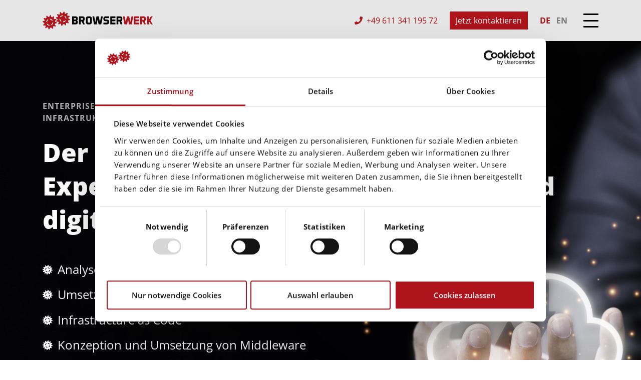

--- FILE ---
content_type: text/html; charset=utf-8
request_url: https://www.browserwerk.de/loesungen/enterprise-cloud-loesungen
body_size: 11224
content:
<!DOCTYPE html>
<html lang="de">
<head><script data-cookieconsent="ignore">window.dataLayer = window.dataLayer || [];function gtag() {  dataLayer.push(arguments);}gtag("consent", "default", {  ad_storage: "denied",  analytics_storage: "denied",  functionality_storage: "denied",  personalization_storage: "denied",  security_storage: "granted",  wait_for_update: 500,});gtag("set", "ads_data_redaction", true);</script> <!-- Google Tag Manager --><script data-cookieconsent="ignore">(function(w,d,s,l,i){w[l]=w[l]||[];w[l].push({'gtm.start': new Date().getTime(),event:'gtm.js'});var f=d.getElementsByTagName(s)[0], j=d.createElement(s),dl=l!='dataLayer'?'&l='+l:'';j.async=true;j.src= 'https://www.googletagmanager.com/gtm.js?id='+i+dl;f.parentNode.insertBefore(j,f);})(window,document,'script','dataLayer','GTM-WHNV4N');</script><!-- End Google Tag Manager --><!-- Cookiebot--><script id="Cookiebot" src="https://consent.cookiebot.com/uc.js" data-cbid="c74f593a-2baf-4dee-9a2a-cd414f498f80" type="text/javascript" async></script><!-- End Cookiebot -->

<meta charset="utf-8">
<!-- 
	Internetagentur für Webdesign & E-Commerce + SEO - https://www.browserwerk.de/

	This website is powered by TYPO3 - inspiring people to share!
	TYPO3 is a free open source Content Management Framework initially created by Kasper Skaarhoj and licensed under GNU/GPL.
	TYPO3 is copyright 1998-2026 of Kasper Skaarhoj. Extensions are copyright of their respective owners.
	Information and contribution at https://typo3.org/
-->


<link rel="icon" href="/_assets/98cf3bc277fc46e066c4f4d0d0f9ed48/Icons/favicon.ico" type="image/vnd.microsoft.icon">
<title>Cloud Enterprise Beratung | Browserwerk GmbH: Browserwerk GmbH</title>
<meta http-equiv="x-ua-compatible" content="IE=edge" />
<meta name="generator" content="TYPO3 CMS" />
<meta name="description" content="Beratung &amp; Consulting in Enterprise Cloud Themen (AWS / Azure) und Bereitstellung zukünftsfähiger Infrastrukturen." />
<meta name="robots" content="index, follow" />
<meta name="viewport" content="width=device-width, initial-scale=1, viewport-fit=cover" />
<meta name="author" content="{$global.clientName}" />
<meta name="keywords" content="Digitale Transformation, Change Management, Infrastrukturen, Implementierung, Interdisziplinäre Entwicklung, Digitale Strategien, Analyse, Planung" />
<meta name="twitter:card" content="summary" />
<meta name="apple-mobile-web-app-capable" content="no" />
<meta name="theme-color" content="{$global.brandColor}" />
<meta name="abstract" content="Informationen über die Strategie-Beratung von Browserwerk." />
<meta name="contact" content="{$page.meta.author_email}" />
<meta name="format-detection" content="telephone=no" />

<link rel="stylesheet" href="/typo3temp/assets/compressed/merged-3479894ff26517361f8826ad7ce5d8d1-446907f232e3ec6b1259b25f3b510aa5.css?1730209663" media="all">
<link rel="stylesheet" href="/typo3temp/assets/compressed/merged-6034e95df653f2f14be8d7c6460808ee-0808a77e1b39c67a89217f89db5d85f7.css?1730209665" media="all">


<script src="/typo3temp/assets/compressed/merged-340d72703a8d5acf36f55f55069a9f95-59ebfb6f7cc702ad5dcaae1db91e3a0f.js?1769766619"></script>



<link rel="preload" as="font" href="/theme/_dist/webfonts/OpenSans-Regular.ttf" type="font/ttf" crossorigin="anonymous">
<link rel="preload" as="font" href="/theme/_dist/webfonts/OpenSans-Bold.ttf" type="font/ttf" crossorigin="anonymous">
<link rel="preload" as="font" href="/theme/_dist/webfonts/OpenSans-ExtraBold.ttf" type="font/ttf" crossorigin="anonymous">
<link rel="preload" as="font" href="/theme/_dist/webfonts/OpenSans-Light.ttf" type="font/ttf" crossorigin="anonymous">
<link rel="preload" as="font" href="/theme/_dist/webfonts/fa-solid-900.woff2" type="font/woff2" crossorigin="anonymous">
<link rel="preload" as="font" href="/theme/_dist/webfonts/fa-brands-400.woff2" type="font/woff2" crossorigin="anonymous">
<link rel="preload" as="font" href="/theme/_dist/webfonts/Flaticon.woff" type="font/woff" crossorigin="anonymous">
<script type="text/plain" data-cookieconsent="marketing">(function() {
var _fbq = window._fbq || (window._fbq = []);
if (!_fbq.loaded) {
var fbds = document.createElement('script');
fbds.async = true;
fbds.src = '//connect.facebook.net/en_US/fbds.js';
var s = document.getElementsByTagName('script')[0];
s.parentNode.insertBefore(fbds, s);
_fbq.loaded = true;
}
_fbq.push(['addPixelId', '540744482739747']);
})();
window._fbq = window._fbq || [];
window._fbq.push(['track', 'PixelInitialized', {}]);
</script>

<noscript><img height="1" width="1" alt="" style="display:none" src="https://www.facebook.com/tr?id=540744482739747&amp;ev=PixelInitialized" /></noscript>
</script>
<link rel="canonical" href="https://www.browserwerk.de/digitale-transformation/strategie-beratung"/>
</head>
<body id="page-164" itemscope itemtype="http://schema.org/WebPage">
<noscript>We're sorry but this website doesn't work properly without JavaScript enabled. Please enable it to continue.</noscript><noscript><iframe src="https://www.googletagmanager.com/ns.html?id=GTM-WHNV4N" height="0" width="0" style="display:none;visibility:hidden"></iframe></noscript>


    <!-- Header -->
    

    <!-- Header -->
    

    <header class="header">
        <div class="header-inner container">
            <div class="row align-items-center">
                <div class="col-6">
                    <a title="Internetagentur Webdesign Onlineshopagentur (E-Commerce Agentur) Suchmaschinenoptimierung SEO Onlinemarketing Werbeagentur TYPO3 Agentur WordPress Webentwicklung" href="/">
                        <svg width="220px" height="50px" class="logo" viewBox="0 0 624.73 100.92">
                            <path d="M708.07,199.62V178.46l12.37,21.16h10.42l-13.67-22.79,13.67-22.78H720.44l-12.37,21.16V154.05h-9.76v45.57Zm-29.29-35.81c2.17,0,3.26,1.08,3.26,3.26v3.25q0,3.26-3.26,3.26H669v-9.77ZM682,199.62h9.76l-6-18q6-3.3,6-11.27v-3.25q0-13-13-13H659.25v45.57H669V183.35h6.51ZM633.21,172v-8.14h19.53v-9.76H623.45v45.57h29.29v-9.76H633.21v-8.14h19.53V172Zm-13-17.9h-9.76l-6.51,32.55-6.51-32.55h-13l-6.51,32.55-6.51-32.55h-9.76l8.79,45.57h15l5.53-28.68,5.53,28.68h15Z"
                                  transform="translate(-106.13 -127.18)" class="fill-red"/>
                            <path d="M545.33,163.81c2.17,0,3.26,1.08,3.26,3.26v3.25q0,3.26-3.26,3.26h-9.76v-9.77Zm3.26,35.81h9.76l-6-18q6-3.3,6-11.27v-3.25q0-13-13-13H525.8v45.57h9.77V183.35h6.51ZM499.77,172v-8.14h19.52v-9.76H490v45.57h29.29v-9.76H499.77v-8.14h19.52V172Zm-29.3,27.67q13,0,13-13V185q0-13-13-13H464q-3.25,0-3.25-3.26v-1.62c0-2.18,1.08-3.26,3.25-3.26h19.53v-9.76H464q-13,0-13,13v1.62q0,13,13,13h6.51c2.17,0,3.26,1.08,3.26,3.26v1.62q0,3.26-3.26,3.26H451v9.76Zm-22.78-45.57h-9.76l-6.51,32.55-6.51-32.55h-13l-6.51,32.55-6.51-32.55H389.1l8.79,45.57h15l5.53-28.68,5.53,28.68h15Zm-86.25,13c0-2.18,1.08-3.26,3.25-3.26h8.14c2.17,0,3.25,1.08,3.25,3.26V186.6q0,3.26-3.25,3.26h-8.14q-3.26,0-3.25-3.26Zm24.41,0q0-13-13-13h-8.14q-13,0-13,13V186.6q0,13,13,13h8.14q13,0,13-13Zm-53.7-3.26c2.17,0,3.25,1.08,3.25,3.26v3.25q0,3.26-3.25,3.26h-9.77v-9.77Zm3.25,35.81h9.76l-6-18q6-3.3,6-11.27v-3.25q0-13-13-13H312.62v45.57h9.76V183.35h6.51Zm-42.31-17.9c2.17,0,3.25,1.08,3.25,3.26v1.62q0,3.26-3.25,3.26h-9.77v-8.14Zm0-17.91c2.17,0,3.25,1.08,3.25,3.26v1.62q0,3.26-3.25,3.26h-9.77v-8.14Zm-19.53-9.76v45.57h19.53q13,0,13-13,0-8.79-5.54-9.77,5.54-1,5.54-9.76,0-13-13-13Z"
                                  transform="translate(-106.13 -127.18)" class="fill-grey"/>
                            <path d="M166.65,188.38a20,20,0,0,1-10.36,16.74l-1.3-5.2c4.49-2.77,5.95-5,6.42-10.24Zm-2.46-10.46-5,1.23c-2.77-4.49-5.19-5.93-10.45-6.4l-1.27-5.19a20,20,0,0,1,16.74,10.36M146,207.54a20,20,0,0,1-16.74-10.36l5.18-1.29c2.77,4.49,5,6,10.27,6.5Zm-7.58-32.45c-4.5,2.76-5.92,5.27-6.39,10.52l-5.19,1.28A20.25,20.25,0,0,1,137.17,170Zm41.28,2.54,4.73-5.15-1.39-3.29-7-.14-3.06,1.4a30.7,30.7,0,0,0-4.26-5.21l1.84-2.52,1.57-6.81-2.82-2.18L163.2,157l-2,2.73c-.81-.42-1.65-.82-2.51-1.18a33.26,33.26,0,0,0-3.76-1.27l.36-3.09-2-6.71L149.8,147l-3.73,5.89-.38,3.35a31.33,31.33,0,0,0-6.5.91c-.66.16-1.3.35-1.94.55l-1.38-2.8-5.29-4.56-3.24,1.48.06,7,1.49,3a30.81,30.81,0,0,0-5.09,4.4l-2.57-1.75-6.86-1.38L112.28,166l3.48,6,2.79,1.91c-.27.55-.53,1.11-.76,1.68a31.22,31.22,0,0,0-1.51,4.66l-3.1-.27-6.65,2.17-.4,3.54,6,3.55,3.35.29a31.42,31.42,0,0,0,1.16,6.63l-2.84,1.3-4.73,5.15,1.39,3.28,7,.15,3.07-1.4a31.6,31.6,0,0,0,4.26,5.21l-1.83,2.52-1.58,6.81,2.82,2.18,6.14-3.3,2-2.73c.81.42,1.65.81,2.51,1.17a30.8,30.8,0,0,0,3.76,1.27l-.36,3.11,2,6.7,3.53.51,3.73-5.9.39-3.34a30.78,30.78,0,0,0,6.49-.92c.65-.16,1.3-.34,1.94-.54l1.38,2.79,5.29,4.57,3.23-1.48,0-7-1.49-3a32.15,32.15,0,0,0,5.09-4.4l2.57,1.75,6.85,1.38,2.09-2.89-3.47-6-2.79-1.9c.27-.56.52-1.11.76-1.69a30.69,30.69,0,0,0,1.5-4.65l3.11.27,6.65-2.17.4-3.54-6-3.56-3.35-.28a31.42,31.42,0,0,0-1.16-6.63Z"
                                  transform="translate(-106.13 -127.18)" class="fill-red"/>
                            <path d="M241.5,167.2l-5-1.27c-.34-5.26-1.8-7.67-6.22-10.56l1.31-5.17a20,20,0,0,1,9.92,17m-8,9.08,5.23,1.32a20,20,0,0,1-17,9.91l1.29-5.2c5.27-.34,7.6-1.61,10.49-6m-12.16-28.77-1.29,5.1c-5.27.33-7.7,1.88-10.59,6.29l-5.18-1.3a20.24,20.24,0,0,1,17.06-10.09m-19.75,20.3,5.18,1.3c.34,5.26,1.6,7.68,6,10.56l-1.28,5.15a20,20,0,0,1-9.92-17M255,159.33l5-4.9-1.22-3.35-7-.51-3.13,1.24a31.36,31.36,0,0,0-4-5.43l2-2.42,1.93-6.72-2.7-2.32-6.31,3-2.13,2.62c-.79-.46-1.6-.9-2.44-1.3a31.07,31.07,0,0,0-3.69-1.46l.52-3.08-1.62-6.8-3.49-.69-4,5.68-.56,3.33a31,31,0,0,0-6.54.57c-.66.13-1.31.28-2,.45l-1.23-2.87-5.05-4.84L204,130.81l-.3,7,1.33,3.1a30.6,30.6,0,0,0-5.32,4.13l-2.47-1.89-6.78-1.73-2.24,2.77,3.16,6.21,2.69,2c-.3.54-.59,1.09-.85,1.64a31.09,31.09,0,0,0-1.75,4.57l-3.09-.43L181.67,160l-.58,3.51,5.8,3.87,3.33.46a31.78,31.78,0,0,0,.81,6.68l-2.9,1.15-5,4.9,1.22,3.35,6.95.51,3.14-1.24a30.41,30.41,0,0,0,4,5.43l-2,2.42-1.94,6.72,2.7,2.32,6.31-3,2.13-2.63a26,26,0,0,0,2.45,1.3,31,31,0,0,0,3.68,1.47l-.52,3.08,1.62,6.8,3.49.69,4-5.69.56-3.32a30.93,30.93,0,0,0,6.53-.57c.66-.13,1.32-.28,2-.45l1.23,2.87,5,4.84,3.31-1.31.31-7-1.33-3.1a31.49,31.49,0,0,0,5.32-4.13l2.47,1.89,6.77,1.73,2.24-2.77-3.15-6.22-2.68-2c.29-.53.57-1.08.84-1.64a32.14,32.14,0,0,0,1.75-4.56l3.08.42,6.76-1.81.58-3.52-5.8-3.86-3.34-.46a31.13,31.13,0,0,0-.8-6.68Z"
                                  transform="translate(-106.13 -127.18)" class="fill-red"/>
                        </svg>
                    </a>
                </div>
                <div class="col-6 d-flex justify-content-end align-items-center">
                    <a href="tel:+4961134119572" title="Digitalagentur Browserwerk anrufen" class="c-red mr-4 d-none d-lg-block" onmouseover="this.style.color='#880f15'" onmouseout="this.style.color='#ad131b'">
                        <i class="fas fa-phone pr-1"></i> +49 611 341 195 72
                    </a>
                    <a href="/kontakt" title="Digitalagentur Browserwerk kontaktieren" class="btn bg-red c-white mr-4 d-none d-lg-block border-0" id="navContactButton" onmouseover="this.style.backgroundColor='#880f15'; this.style.color='#fff'" onmouseout="this.style.backgroundColor='#ad131b'">
                        Jetzt kontaktieren
                    </a>
                    
                        <ul class="header-language-switch">
                            

                                
                                        <li class="header-language-switch-item">
                                            <a rel="alternate" href="/loesungen/enterprise-cloud-loesungen" hreflang="de" lang="de" title="German" class="header-language-switch-item-anchor is-current">de</a>
                                        </li>
                                    
                            

                                
                                        <li class="header-language-switch-item">
                                            <a rel="alternate" href="/en/solutions/enterprise-cloud-solutions" hreflang="en" lang="en" title="English" class="header-language-switch-item-anchor ">en</a>
                                        </li>
                                    
                            
                        </ul>
                    
                    <div id="navigation-trigger" class="header-burger">
                        <div class="header-burger-line"></div>
                        <div class="header-burger-line"></div>
                        <div class="header-burger-line"></div>
                    </div>
                </div>
            </div>
        </div>
    </header>



    
    <!-- Navigation -->
    

<div class="navigation" aria-hidden="true">
    

<div class="navigation__header">
    <a href="/">
        <svg class="navigation__logo" viewBox="0 0 624.73 100.92">
            <path
                d="M708.07,199.62V178.46l12.37,21.16h10.42l-13.67-22.79,13.67-22.78H720.44l-12.37,21.16V154.05h-9.76v45.57Zm-29.29-35.81c2.17,0,3.26,1.08,3.26,3.26v3.25q0,3.26-3.26,3.26H669v-9.77ZM682,199.62h9.76l-6-18q6-3.3,6-11.27v-3.25q0-13-13-13H659.25v45.57H669V183.35h6.51ZM633.21,172v-8.14h19.53v-9.76H623.45v45.57h29.29v-9.76H633.21v-8.14h19.53V172Zm-13-17.9h-9.76l-6.51,32.55-6.51-32.55h-13l-6.51,32.55-6.51-32.55h-9.76l8.79,45.57h15l5.53-28.68,5.53,28.68h15Z"
                transform="translate(-106.13 -127.18)"></path>
            <path
                d="M545.33,163.81c2.17,0,3.26,1.08,3.26,3.26v3.25q0,3.26-3.26,3.26h-9.76v-9.77Zm3.26,35.81h9.76l-6-18q6-3.3,6-11.27v-3.25q0-13-13-13H525.8v45.57h9.77V183.35h6.51ZM499.77,172v-8.14h19.52v-9.76H490v45.57h29.29v-9.76H499.77v-8.14h19.52V172Zm-29.3,27.67q13,0,13-13V185q0-13-13-13H464q-3.25,0-3.25-3.26v-1.62c0-2.18,1.08-3.26,3.25-3.26h19.53v-9.76H464q-13,0-13,13v1.62q0,13,13,13h6.51c2.17,0,3.26,1.08,3.26,3.26v1.62q0,3.26-3.26,3.26H451v9.76Zm-22.78-45.57h-9.76l-6.51,32.55-6.51-32.55h-13l-6.51,32.55-6.51-32.55H389.1l8.79,45.57h15l5.53-28.68,5.53,28.68h15Zm-86.25,13c0-2.18,1.08-3.26,3.25-3.26h8.14c2.17,0,3.25,1.08,3.25,3.26V186.6q0,3.26-3.25,3.26h-8.14q-3.26,0-3.25-3.26Zm24.41,0q0-13-13-13h-8.14q-13,0-13,13V186.6q0,13,13,13h8.14q13,0,13-13Zm-53.7-3.26c2.17,0,3.25,1.08,3.25,3.26v3.25q0,3.26-3.25,3.26h-9.77v-9.77Zm3.25,35.81h9.76l-6-18q6-3.3,6-11.27v-3.25q0-13-13-13H312.62v45.57h9.76V183.35h6.51Zm-42.31-17.9c2.17,0,3.25,1.08,3.25,3.26v1.62q0,3.26-3.25,3.26h-9.77v-8.14Zm0-17.91c2.17,0,3.25,1.08,3.25,3.26v1.62q0,3.26-3.25,3.26h-9.77v-8.14Zm-19.53-9.76v45.57h19.53q13,0,13-13,0-8.79-5.54-9.77,5.54-1,5.54-9.76,0-13-13-13Z"
                transform="translate(-106.13 -127.18)" class="fill-grey"></path>
            <path
                d="M166.65,188.38a20,20,0,0,1-10.36,16.74l-1.3-5.2c4.49-2.77,5.95-5,6.42-10.24Zm-2.46-10.46-5,1.23c-2.77-4.49-5.19-5.93-10.45-6.4l-1.27-5.19a20,20,0,0,1,16.74,10.36M146,207.54a20,20,0,0,1-16.74-10.36l5.18-1.29c2.77,4.49,5,6,10.27,6.5Zm-7.58-32.45c-4.5,2.76-5.92,5.27-6.39,10.52l-5.19,1.28A20.25,20.25,0,0,1,137.17,170Zm41.28,2.54,4.73-5.15-1.39-3.29-7-.14-3.06,1.4a30.7,30.7,0,0,0-4.26-5.21l1.84-2.52,1.57-6.81-2.82-2.18L163.2,157l-2,2.73c-.81-.42-1.65-.82-2.51-1.18a33.26,33.26,0,0,0-3.76-1.27l.36-3.09-2-6.71L149.8,147l-3.73,5.89-.38,3.35a31.33,31.33,0,0,0-6.5.91c-.66.16-1.3.35-1.94.55l-1.38-2.8-5.29-4.56-3.24,1.48.06,7,1.49,3a30.81,30.81,0,0,0-5.09,4.4l-2.57-1.75-6.86-1.38L112.28,166l3.48,6,2.79,1.91c-.27.55-.53,1.11-.76,1.68a31.22,31.22,0,0,0-1.51,4.66l-3.1-.27-6.65,2.17-.4,3.54,6,3.55,3.35.29a31.42,31.42,0,0,0,1.16,6.63l-2.84,1.3-4.73,5.15,1.39,3.28,7,.15,3.07-1.4a31.6,31.6,0,0,0,4.26,5.21l-1.83,2.52-1.58,6.81,2.82,2.18,6.14-3.3,2-2.73c.81.42,1.65.81,2.51,1.17a30.8,30.8,0,0,0,3.76,1.27l-.36,3.11,2,6.7,3.53.51,3.73-5.9.39-3.34a30.78,30.78,0,0,0,6.49-.92c.65-.16,1.3-.34,1.94-.54l1.38,2.79,5.29,4.57,3.23-1.48,0-7-1.49-3a32.15,32.15,0,0,0,5.09-4.4l2.57,1.75,6.85,1.38,2.09-2.89-3.47-6-2.79-1.9c.27-.56.52-1.11.76-1.69a30.69,30.69,0,0,0,1.5-4.65l3.11.27,6.65-2.17.4-3.54-6-3.56-3.35-.28a31.42,31.42,0,0,0-1.16-6.63Z"
                transform="translate(-106.13 -127.18)"></path>
            <path
                d="M241.5,167.2l-5-1.27c-.34-5.26-1.8-7.67-6.22-10.56l1.31-5.17a20,20,0,0,1,9.92,17m-8,9.08,5.23,1.32a20,20,0,0,1-17,9.91l1.29-5.2c5.27-.34,7.6-1.61,10.49-6m-12.16-28.77-1.29,5.1c-5.27.33-7.7,1.88-10.59,6.29l-5.18-1.3a20.24,20.24,0,0,1,17.06-10.09m-19.75,20.3,5.18,1.3c.34,5.26,1.6,7.68,6,10.56l-1.28,5.15a20,20,0,0,1-9.92-17M255,159.33l5-4.9-1.22-3.35-7-.51-3.13,1.24a31.36,31.36,0,0,0-4-5.43l2-2.42,1.93-6.72-2.7-2.32-6.31,3-2.13,2.62c-.79-.46-1.6-.9-2.44-1.3a31.07,31.07,0,0,0-3.69-1.46l.52-3.08-1.62-6.8-3.49-.69-4,5.68-.56,3.33a31,31,0,0,0-6.54.57c-.66.13-1.31.28-2,.45l-1.23-2.87-5.05-4.84L204,130.81l-.3,7,1.33,3.1a30.6,30.6,0,0,0-5.32,4.13l-2.47-1.89-6.78-1.73-2.24,2.77,3.16,6.21,2.69,2c-.3.54-.59,1.09-.85,1.64a31.09,31.09,0,0,0-1.75,4.57l-3.09-.43L181.67,160l-.58,3.51,5.8,3.87,3.33.46a31.78,31.78,0,0,0,.81,6.68l-2.9,1.15-5,4.9,1.22,3.35,6.95.51,3.14-1.24a30.41,30.41,0,0,0,4,5.43l-2,2.42-1.94,6.72,2.7,2.32,6.31-3,2.13-2.63a26,26,0,0,0,2.45,1.3,31,31,0,0,0,3.68,1.47l-.52,3.08,1.62,6.8,3.49.69,4-5.69.56-3.32a30.93,30.93,0,0,0,6.53-.57c.66-.13,1.32-.28,2-.45l1.23,2.87,5,4.84,3.31-1.31.31-7-1.33-3.1a31.49,31.49,0,0,0,5.32-4.13l2.47,1.89,6.77,1.73,2.24-2.77-3.15-6.22-2.68-2c.29-.53.57-1.08.84-1.64a32.14,32.14,0,0,0,1.75-4.56l3.08.42,6.76-1.81.58-3.52-5.8-3.86-3.34-.46a31.13,31.13,0,0,0-.8-6.68Z"
                transform="translate(-106.13 -127.18)"></path>
        </svg>
    </a>
    <button class="navigation__close-button" title="Navigation schließen">
        <svg fill="none" viewBox="0 0 24 24" stroke="currentColor">
            <path stroke-linecap="round" stroke-linejoin="round" stroke-width="2" d="M6 18L18 6M6 6l12 12" />
        </svg>
    </button>
</div>


    
    <div class="navigation__wrapper">
        <div class="navigation__main">
            


    <nav class="primary-navigation">
        <ul class="primary-navigation__list">
            
                <li class="primary-navigation__item">
                    
                            
    
                            <a href="#loesungen" class="primary-navigation__item-anchor">
                                <span>Lösungen</span>
                                <svg class="primary-navigation__item-icon" fill="none" viewBox="0 0 24 24"
                                    stroke="currentColor">
                                    <path stroke-linecap="round" stroke-linejoin="round" stroke-width="2"
                                        d="M9 5l7 7-7 7" />
                                </svg>
                            </a>
                        
                </li>
            
                <li class="primary-navigation__item">
                    
                            
    
                            <a href="#branchen" class="primary-navigation__item-anchor">
                                <span>Branchen</span>
                                <svg class="primary-navigation__item-icon" fill="none" viewBox="0 0 24 24"
                                    stroke="currentColor">
                                    <path stroke-linecap="round" stroke-linejoin="round" stroke-width="2"
                                        d="M9 5l7 7-7 7" />
                                </svg>
                            </a>
                        
                </li>
            
                <li class="primary-navigation__item">
                    
                            
    
                            <a href="#ueber-uns" class="primary-navigation__item-anchor">
                                <span>Über uns</span>
                                <svg class="primary-navigation__item-icon" fill="none" viewBox="0 0 24 24"
                                    stroke="currentColor">
                                    <path stroke-linecap="round" stroke-linejoin="round" stroke-width="2"
                                        d="M9 5l7 7-7 7" />
                                </svg>
                            </a>
                        
                </li>
            
                <li class="primary-navigation__item">
                    
                            
    
                            <a href="#referenzen" class="primary-navigation__item-anchor">
                                <span>Referenzen</span>
                                <svg class="primary-navigation__item-icon" fill="none" viewBox="0 0 24 24"
                                    stroke="currentColor">
                                    <path stroke-linecap="round" stroke-linejoin="round" stroke-width="2"
                                        d="M9 5l7 7-7 7" />
                                </svg>
                            </a>
                        
                </li>
            
                <li class="primary-navigation__item">
                    
                            
    
                            <a href="#karriere" class="primary-navigation__item-anchor">
                                <span>Karriere</span>
                                <svg class="primary-navigation__item-icon" fill="none" viewBox="0 0 24 24"
                                    stroke="currentColor">
                                    <path stroke-linecap="round" stroke-linejoin="round" stroke-width="2"
                                        d="M9 5l7 7-7 7" />
                                </svg>
                            </a>
                        
                </li>
            
        </ul>
    </nav>



            


    
        <div class="secondary-navigation">
            <ul class="secondary-navigation__list">
                
                    <li class="secondary-navigation__item">
                        
                                <a class="secondary-navigation__item-anchor" href="/kontakt">
                                    <span>Kontakt &amp; Anfahrt</span>
                                </a>
                            
                    </li>
                
            </ul>
        </div>
    



        </div>
        

<div class="navigation__sidebar">
    


    <div class="top-links">
        <span class="top-links__label">
            Top-Links
        </span>
        <ul class="top-links__list">
            
                <li class="top-links__item">
                    <a class="top-links__item-anchor" href="/partner-fuer-digitalisierung-und-individualsoftware">
                        <span>Prozessdigitalisierung</span>
                    </a>
                </li>
            
                <li class="top-links__item">
                    <a class="top-links__item-anchor" href="/geschaeftsmodelle-digitalisieren">
                        <span>Digitale Transformation</span>
                    </a>
                </li>
            
                <li class="top-links__item">
                    <a class="top-links__item-anchor" href="/loesungen/enterprise-cloud-loesungen">
                        <span>Cloud Dienstleistungen</span>
                    </a>
                </li>
            
                <li class="top-links__item">
                    <a class="top-links__item-anchor" href="/referenzen/case-studies">
                        <span>Case Studies</span>
                    </a>
                </li>
            
        </ul>
    </div>



    <a href="/mabg-gmbh-casestudy-individualentwicklung-typo3-microservices-aws" class="teaser"><div class="teaser__image-wrapper">
                <img src="/fileadmin/user_upload/Mabg_case_study_Individualentwicklung-mit-TYPO3.jpeg" class="teaser__image">
            </div><span class="teaser__title">Gemeinsame Erfolgsgeschichte mit einem der größten Systemgastronomen: 360° Wertschöpfung in der Cloud</span><span class="teaser__cta"><span>Zur News</span> <svg class="teaser__cta-icon" fill="none" viewBox="0 0 24 24" stroke="currentColor"><path stroke-linecap="round" stroke-linejoin="round" stroke-width="2" d="M9 5l7 7-7 7" /></svg></span></a>
    

<div class="contact-links">
    <span class="contact-links__label">
        Jetzt beraten lassen!
    </span>
    <a href="tel:+49 611 34 11 95 72" class="contact-links__link">
        <svg class="contact-links__link-icon" viewBox="0 0 20 20" fill="currentColor">
            <path d="M2 3a1 1 0 011-1h2.153a1 1 0 01.986.836l.74 4.435a1 1 0 01-.54 1.06l-1.548.773a11.037 11.037 0 006.105 6.105l.774-1.548a1 1 0 011.059-.54l4.435.74a1 1 0 01.836.986V17a1 1 0 01-1 1h-2C7.82 18 2 12.18 2 5V3z" />
        </svg>
        <span>
            +49 611 34 11 95 72
        </span>
    </a>
</div>


</div>


    </div>

    <div class="navigation__levels">
        
            
                


    
    
    <div id="loesungen" class="navigation__level" aria-hidden="true">
        <div class="navigation__main navigation__main--level">
            <button class="navigation__back-button">
                <svg viewBox="0 0 20 20" fill="currentColor">
                    <path fill-rule="evenodd"
                        d="M9.707 16.707a1 1 0 01-1.414 0l-6-6a1 1 0 010-1.414l6-6a1 1 0 011.414 1.414L5.414 9H17a1 1 0 110 2H5.414l4.293 4.293a1 1 0 010 1.414z"
                        clip-rule="evenodd" />
                </svg>
                <span>
                    Zurück
                </span>
            </button>
            <h2 class="navigation__title">Lösungen</h2>
            


    <nav class="primary-navigation">
        <ul class="primary-navigation__list">
            
                <li class="primary-navigation__item">
                    
                            <a class="primary-navigation__item-anchor primary-navigation__item-anchor--underlined" href="/loesungen/ux-ui-design-und-consulting">
                                <span>UX/UI-Design und -Consulting</span>
                            </a>
                        
                </li>
            
                <li class="primary-navigation__item">
                    
                            <a class="primary-navigation__item-anchor primary-navigation__item-anchor--underlined" href="/loesungen/cdo-as-a-service">
                                <span>CDO-as-a-Service</span>
                            </a>
                        
                </li>
            
                <li class="primary-navigation__item">
                    
                            <a class="primary-navigation__item-anchor primary-navigation__item-anchor--underlined" href="/loesungen/devops-as-a-service">
                                <span>DevOps as a Service</span>
                            </a>
                        
                </li>
            
                <li class="primary-navigation__item">
                    
                            <a class="primary-navigation__item-anchor primary-navigation__item-anchor--underlined" href="/digitale-transformation/strategie-beratung">
                                <span>Strategie Beratung</span>
                            </a>
                        
                </li>
            
                <li class="primary-navigation__item">
                    
                            <a class="primary-navigation__item-anchor primary-navigation__item-anchor--underlined" href="/loesungen/agile-software-entwicklung">
                                <span>Individuelle Software Entwicklung</span>
                            </a>
                        
                </li>
            
                <li class="primary-navigation__item">
                    
                            <a class="primary-navigation__item-anchor primary-navigation__item-anchor--underlined" href="/leadgenerierung/performance-marketing">
                                <span>Performance Marketing</span>
                            </a>
                        
                </li>
            
                <li class="primary-navigation__item">
                    
                            <a class="primary-navigation__item-anchor primary-navigation__item-anchor--underlined" href="/geschaeftsmodelle-digitalisieren">
                                <span>Geschäftsmodelle digitalisieren</span>
                            </a>
                        
                </li>
            
                <li class="primary-navigation__item">
                    
                            <a class="primary-navigation__item-anchor primary-navigation__item-anchor--underlined" href="/leadgenerierung/suchmaschinenoptimierung">
                                <span>Suchmaschinenoptimierung</span>
                            </a>
                        
                </li>
            
                <li class="primary-navigation__item">
                    
                            <a class="primary-navigation__item-anchor primary-navigation__item-anchor--underlined" href="/loesungen/data-analytics">
                                <span>Data &amp; Analytics</span>
                            </a>
                        
                </li>
            
                <li class="primary-navigation__item">
                    
                            <a class="primary-navigation__item-anchor primary-navigation__item-anchor--underlined" href="/enterprise-content-management/web-portalloesungen">
                                <span>Portallösungen</span>
                            </a>
                        
                </li>
            
                <li class="primary-navigation__item">
                    
                            <a class="primary-navigation__item-anchor primary-navigation__item-anchor--underlined" href="/workshops">
                                <span>Workshops</span>
                            </a>
                        
                </li>
            
                <li class="primary-navigation__item">
                    
                            <a class="primary-navigation__item-anchor primary-navigation__item-anchor--underlined" href="/loesungen/e-commerce-loesungen">
                                <span>E-Commerce</span>
                            </a>
                        
                </li>
            
                <li class="primary-navigation__item">
                    
                            <a class="primary-navigation__item-anchor primary-navigation__item-anchor--underlined" href="/enterprise-content-management/intranet-extranet">
                                <span>Intranet &amp; Extranet</span>
                            </a>
                        
                </li>
            
                <li class="primary-navigation__item">
                    
                            <a class="primary-navigation__item-anchor primary-navigation__item-anchor--underlined" href="/digitales-consulting/digital-workplace-agentur">
                                <span>Digital Workplace</span>
                            </a>
                        
                </li>
            
                <li class="primary-navigation__item">
                    
                            <a class="primary-navigation__item-anchor primary-navigation__item-anchor--underlined" href="/loesungen/enterprise-cloud-loesungen">
                                <span>Enterprise Cloud Lösungen</span>
                            </a>
                        
                </li>
            
                <li class="primary-navigation__item">
                    
                            <a class="primary-navigation__item-anchor primary-navigation__item-anchor--underlined" href="/typo3-agentur">
                                <span>TYPO3 Agentur</span>
                            </a>
                        
                </li>
            
        </ul>
    </nav>



        </div>
        

<div class="navigation__sidebar">
    


    <div class="top-links">
        <span class="top-links__label">
            Top-Links
        </span>
        <ul class="top-links__list">
            
                <li class="top-links__item">
                    <a class="top-links__item-anchor" href="/partner-fuer-digitalisierung-und-individualsoftware">
                        <span>Prozessdigitalisierung</span>
                    </a>
                </li>
            
                <li class="top-links__item">
                    <a class="top-links__item-anchor" href="/geschaeftsmodelle-digitalisieren">
                        <span>Digitale Transformation</span>
                    </a>
                </li>
            
                <li class="top-links__item">
                    <a class="top-links__item-anchor" href="/loesungen/enterprise-cloud-loesungen">
                        <span>Cloud Dienstleistungen</span>
                    </a>
                </li>
            
                <li class="top-links__item">
                    <a class="top-links__item-anchor" href="/referenzen/case-studies">
                        <span>Case Studies</span>
                    </a>
                </li>
            
        </ul>
    </div>



    <a href="/mabg-gmbh-casestudy-individualentwicklung-typo3-microservices-aws" class="teaser"><div class="teaser__image-wrapper">
                <img src="/fileadmin/user_upload/Mabg_case_study_Individualentwicklung-mit-TYPO3.jpeg" class="teaser__image">
            </div><span class="teaser__title">Gemeinsame Erfolgsgeschichte mit einem der größten Systemgastronomen: 360° Wertschöpfung in der Cloud</span><span class="teaser__cta"><span>Zur News</span> <svg class="teaser__cta-icon" fill="none" viewBox="0 0 24 24" stroke="currentColor"><path stroke-linecap="round" stroke-linejoin="round" stroke-width="2" d="M9 5l7 7-7 7" /></svg></span></a>
    

<div class="contact-links">
    <span class="contact-links__label">
        Jetzt beraten lassen!
    </span>
    <a href="tel:+49 611 34 11 95 72" class="contact-links__link">
        <svg class="contact-links__link-icon" viewBox="0 0 20 20" fill="currentColor">
            <path d="M2 3a1 1 0 011-1h2.153a1 1 0 01.986.836l.74 4.435a1 1 0 01-.54 1.06l-1.548.773a11.037 11.037 0 006.105 6.105l.774-1.548a1 1 0 011.059-.54l4.435.74a1 1 0 01.836.986V17a1 1 0 01-1 1h-2C7.82 18 2 12.18 2 5V3z" />
        </svg>
        <span>
            +49 611 34 11 95 72
        </span>
    </a>
</div>


</div>


    </div>



            
        
            
                


    
    
    <div id="branchen" class="navigation__level" aria-hidden="true">
        <div class="navigation__main navigation__main--level">
            <button class="navigation__back-button">
                <svg viewBox="0 0 20 20" fill="currentColor">
                    <path fill-rule="evenodd"
                        d="M9.707 16.707a1 1 0 01-1.414 0l-6-6a1 1 0 010-1.414l6-6a1 1 0 011.414 1.414L5.414 9H17a1 1 0 110 2H5.414l4.293 4.293a1 1 0 010 1.414z"
                        clip-rule="evenodd" />
                </svg>
                <span>
                    Zurück
                </span>
            </button>
            <h2 class="navigation__title">Branchen</h2>
            


    <nav class="primary-navigation">
        <ul class="primary-navigation__list">
            
                <li class="primary-navigation__item">
                    
                            <a class="primary-navigation__item-anchor primary-navigation__item-anchor--underlined" href="/branchen/dienstleister">
                                <span>Dienstleister</span>
                            </a>
                        
                </li>
            
                <li class="primary-navigation__item">
                    
                            <a class="primary-navigation__item-anchor primary-navigation__item-anchor--underlined" href="/branchen/hersteller-industrie">
                                <span>Hersteller &amp; Industrie</span>
                            </a>
                        
                </li>
            
                <li class="primary-navigation__item">
                    
                            <a class="primary-navigation__item-anchor primary-navigation__item-anchor--underlined" href="/branchen/banken-versicherer-real-estate">
                                <span>Banken, Versicherer &amp; Real Estate</span>
                            </a>
                        
                </li>
            
                <li class="primary-navigation__item">
                    
                            <a class="primary-navigation__item-anchor primary-navigation__item-anchor--underlined" href="/loesungen/agile-software-entwicklung">
                                <span>Startups</span>
                            </a>
                        
                </li>
            
                <li class="primary-navigation__item">
                    
                            <a class="primary-navigation__item-anchor primary-navigation__item-anchor--underlined" href="/branchen/weitere">
                                <span>Weitere Branchen</span>
                            </a>
                        
                </li>
            
        </ul>
    </nav>



        </div>
        

<div class="navigation__sidebar">
    


    <div class="top-links">
        <span class="top-links__label">
            Top-Links
        </span>
        <ul class="top-links__list">
            
                <li class="top-links__item">
                    <a class="top-links__item-anchor" href="/partner-fuer-digitalisierung-und-individualsoftware">
                        <span>Prozessdigitalisierung</span>
                    </a>
                </li>
            
                <li class="top-links__item">
                    <a class="top-links__item-anchor" href="/geschaeftsmodelle-digitalisieren">
                        <span>Digitale Transformation</span>
                    </a>
                </li>
            
                <li class="top-links__item">
                    <a class="top-links__item-anchor" href="/loesungen/enterprise-cloud-loesungen">
                        <span>Cloud Dienstleistungen</span>
                    </a>
                </li>
            
                <li class="top-links__item">
                    <a class="top-links__item-anchor" href="/referenzen/case-studies">
                        <span>Case Studies</span>
                    </a>
                </li>
            
        </ul>
    </div>



    <a href="/mabg-gmbh-casestudy-individualentwicklung-typo3-microservices-aws" class="teaser"><div class="teaser__image-wrapper">
                <img src="/fileadmin/user_upload/Mabg_case_study_Individualentwicklung-mit-TYPO3.jpeg" class="teaser__image">
            </div><span class="teaser__title">Gemeinsame Erfolgsgeschichte mit einem der größten Systemgastronomen: 360° Wertschöpfung in der Cloud</span><span class="teaser__cta"><span>Zur News</span> <svg class="teaser__cta-icon" fill="none" viewBox="0 0 24 24" stroke="currentColor"><path stroke-linecap="round" stroke-linejoin="round" stroke-width="2" d="M9 5l7 7-7 7" /></svg></span></a>
    

<div class="contact-links">
    <span class="contact-links__label">
        Jetzt beraten lassen!
    </span>
    <a href="tel:+49 611 34 11 95 72" class="contact-links__link">
        <svg class="contact-links__link-icon" viewBox="0 0 20 20" fill="currentColor">
            <path d="M2 3a1 1 0 011-1h2.153a1 1 0 01.986.836l.74 4.435a1 1 0 01-.54 1.06l-1.548.773a11.037 11.037 0 006.105 6.105l.774-1.548a1 1 0 011.059-.54l4.435.74a1 1 0 01.836.986V17a1 1 0 01-1 1h-2C7.82 18 2 12.18 2 5V3z" />
        </svg>
        <span>
            +49 611 34 11 95 72
        </span>
    </a>
</div>


</div>


    </div>



            
        
            
                


    
    
    <div id="ueber-uns" class="navigation__level" aria-hidden="true">
        <div class="navigation__main navigation__main--level">
            <button class="navigation__back-button">
                <svg viewBox="0 0 20 20" fill="currentColor">
                    <path fill-rule="evenodd"
                        d="M9.707 16.707a1 1 0 01-1.414 0l-6-6a1 1 0 010-1.414l6-6a1 1 0 011.414 1.414L5.414 9H17a1 1 0 110 2H5.414l4.293 4.293a1 1 0 010 1.414z"
                        clip-rule="evenodd" />
                </svg>
                <span>
                    Zurück
                </span>
            </button>
            <h2 class="navigation__title">Über uns</h2>
            


    <nav class="primary-navigation">
        <ul class="primary-navigation__list">
            
                <li class="primary-navigation__item">
                    
                            <a class="primary-navigation__item-anchor primary-navigation__item-anchor--underlined" href="/ueber-uns/arbeitsweise">
                                <span>Arbeitsweise</span>
                            </a>
                        
                </li>
            
                <li class="primary-navigation__item">
                    
                            <a class="primary-navigation__item-anchor primary-navigation__item-anchor--underlined" href="/ueber-uns/unternehmenskultur">
                                <span>Unternehmenskultur</span>
                            </a>
                        
                </li>
            
        </ul>
    </nav>



        </div>
        

<div class="navigation__sidebar">
    


    <div class="top-links">
        <span class="top-links__label">
            Top-Links
        </span>
        <ul class="top-links__list">
            
                <li class="top-links__item">
                    <a class="top-links__item-anchor" href="/partner-fuer-digitalisierung-und-individualsoftware">
                        <span>Prozessdigitalisierung</span>
                    </a>
                </li>
            
                <li class="top-links__item">
                    <a class="top-links__item-anchor" href="/geschaeftsmodelle-digitalisieren">
                        <span>Digitale Transformation</span>
                    </a>
                </li>
            
                <li class="top-links__item">
                    <a class="top-links__item-anchor" href="/loesungen/enterprise-cloud-loesungen">
                        <span>Cloud Dienstleistungen</span>
                    </a>
                </li>
            
                <li class="top-links__item">
                    <a class="top-links__item-anchor" href="/referenzen/case-studies">
                        <span>Case Studies</span>
                    </a>
                </li>
            
        </ul>
    </div>



    <a href="/mabg-gmbh-casestudy-individualentwicklung-typo3-microservices-aws" class="teaser"><div class="teaser__image-wrapper">
                <img src="/fileadmin/user_upload/Mabg_case_study_Individualentwicklung-mit-TYPO3.jpeg" class="teaser__image">
            </div><span class="teaser__title">Gemeinsame Erfolgsgeschichte mit einem der größten Systemgastronomen: 360° Wertschöpfung in der Cloud</span><span class="teaser__cta"><span>Zur News</span> <svg class="teaser__cta-icon" fill="none" viewBox="0 0 24 24" stroke="currentColor"><path stroke-linecap="round" stroke-linejoin="round" stroke-width="2" d="M9 5l7 7-7 7" /></svg></span></a>
    

<div class="contact-links">
    <span class="contact-links__label">
        Jetzt beraten lassen!
    </span>
    <a href="tel:+49 611 34 11 95 72" class="contact-links__link">
        <svg class="contact-links__link-icon" viewBox="0 0 20 20" fill="currentColor">
            <path d="M2 3a1 1 0 011-1h2.153a1 1 0 01.986.836l.74 4.435a1 1 0 01-.54 1.06l-1.548.773a11.037 11.037 0 006.105 6.105l.774-1.548a1 1 0 011.059-.54l4.435.74a1 1 0 01.836.986V17a1 1 0 01-1 1h-2C7.82 18 2 12.18 2 5V3z" />
        </svg>
        <span>
            +49 611 34 11 95 72
        </span>
    </a>
</div>


</div>


    </div>



            
        
            
                


    
    
    <div id="referenzen" class="navigation__level" aria-hidden="true">
        <div class="navigation__main navigation__main--level">
            <button class="navigation__back-button">
                <svg viewBox="0 0 20 20" fill="currentColor">
                    <path fill-rule="evenodd"
                        d="M9.707 16.707a1 1 0 01-1.414 0l-6-6a1 1 0 010-1.414l6-6a1 1 0 011.414 1.414L5.414 9H17a1 1 0 110 2H5.414l4.293 4.293a1 1 0 010 1.414z"
                        clip-rule="evenodd" />
                </svg>
                <span>
                    Zurück
                </span>
            </button>
            <h2 class="navigation__title">Referenzen</h2>
            


    <nav class="primary-navigation">
        <ul class="primary-navigation__list">
            
                <li class="primary-navigation__item">
                    
                            <a class="primary-navigation__item-anchor primary-navigation__item-anchor--underlined" href="/referenzen/case-studies">
                                <span>Case Studies</span>
                            </a>
                        
                </li>
            
                <li class="primary-navigation__item">
                    
                            <a class="primary-navigation__item-anchor primary-navigation__item-anchor--underlined" href="/blog">
                                <span>Insights</span>
                            </a>
                        
                </li>
            
        </ul>
    </nav>



        </div>
        

<div class="navigation__sidebar">
    


    <div class="top-links">
        <span class="top-links__label">
            Top-Links
        </span>
        <ul class="top-links__list">
            
                <li class="top-links__item">
                    <a class="top-links__item-anchor" href="/partner-fuer-digitalisierung-und-individualsoftware">
                        <span>Prozessdigitalisierung</span>
                    </a>
                </li>
            
                <li class="top-links__item">
                    <a class="top-links__item-anchor" href="/geschaeftsmodelle-digitalisieren">
                        <span>Digitale Transformation</span>
                    </a>
                </li>
            
                <li class="top-links__item">
                    <a class="top-links__item-anchor" href="/loesungen/enterprise-cloud-loesungen">
                        <span>Cloud Dienstleistungen</span>
                    </a>
                </li>
            
                <li class="top-links__item">
                    <a class="top-links__item-anchor" href="/referenzen/case-studies">
                        <span>Case Studies</span>
                    </a>
                </li>
            
        </ul>
    </div>



    <a href="/mabg-gmbh-casestudy-individualentwicklung-typo3-microservices-aws" class="teaser"><div class="teaser__image-wrapper">
                <img src="/fileadmin/user_upload/Mabg_case_study_Individualentwicklung-mit-TYPO3.jpeg" class="teaser__image">
            </div><span class="teaser__title">Gemeinsame Erfolgsgeschichte mit einem der größten Systemgastronomen: 360° Wertschöpfung in der Cloud</span><span class="teaser__cta"><span>Zur News</span> <svg class="teaser__cta-icon" fill="none" viewBox="0 0 24 24" stroke="currentColor"><path stroke-linecap="round" stroke-linejoin="round" stroke-width="2" d="M9 5l7 7-7 7" /></svg></span></a>
    

<div class="contact-links">
    <span class="contact-links__label">
        Jetzt beraten lassen!
    </span>
    <a href="tel:+49 611 34 11 95 72" class="contact-links__link">
        <svg class="contact-links__link-icon" viewBox="0 0 20 20" fill="currentColor">
            <path d="M2 3a1 1 0 011-1h2.153a1 1 0 01.986.836l.74 4.435a1 1 0 01-.54 1.06l-1.548.773a11.037 11.037 0 006.105 6.105l.774-1.548a1 1 0 011.059-.54l4.435.74a1 1 0 01.836.986V17a1 1 0 01-1 1h-2C7.82 18 2 12.18 2 5V3z" />
        </svg>
        <span>
            +49 611 34 11 95 72
        </span>
    </a>
</div>


</div>


    </div>



            
        
            
                


    
    
    <div id="karriere" class="navigation__level" aria-hidden="true">
        <div class="navigation__main navigation__main--level">
            <button class="navigation__back-button">
                <svg viewBox="0 0 20 20" fill="currentColor">
                    <path fill-rule="evenodd"
                        d="M9.707 16.707a1 1 0 01-1.414 0l-6-6a1 1 0 010-1.414l6-6a1 1 0 011.414 1.414L5.414 9H17a1 1 0 110 2H5.414l4.293 4.293a1 1 0 010 1.414z"
                        clip-rule="evenodd" />
                </svg>
                <span>
                    Zurück
                </span>
            </button>
            <h2 class="navigation__title">Karriere</h2>
            


    <nav class="primary-navigation">
        <ul class="primary-navigation__list">
            
                <li class="primary-navigation__item">
                    
                            <a class="primary-navigation__item-anchor primary-navigation__item-anchor--underlined" href="/ueber-uns/unternehmenskultur">
                                <span>Unternehmenskultur</span>
                            </a>
                        
                </li>
            
                <li class="primary-navigation__item">
                    
                            <a class="primary-navigation__item-anchor primary-navigation__item-anchor--underlined" href="/karriere/offene-stellen">
                                <span>Offene Stellen</span>
                            </a>
                        
                </li>
            
        </ul>
    </nav>



        </div>
        

<div class="navigation__sidebar">
    


    <div class="top-links">
        <span class="top-links__label">
            Top-Links
        </span>
        <ul class="top-links__list">
            
                <li class="top-links__item">
                    <a class="top-links__item-anchor" href="/partner-fuer-digitalisierung-und-individualsoftware">
                        <span>Prozessdigitalisierung</span>
                    </a>
                </li>
            
                <li class="top-links__item">
                    <a class="top-links__item-anchor" href="/geschaeftsmodelle-digitalisieren">
                        <span>Digitale Transformation</span>
                    </a>
                </li>
            
                <li class="top-links__item">
                    <a class="top-links__item-anchor" href="/loesungen/enterprise-cloud-loesungen">
                        <span>Cloud Dienstleistungen</span>
                    </a>
                </li>
            
                <li class="top-links__item">
                    <a class="top-links__item-anchor" href="/referenzen/case-studies">
                        <span>Case Studies</span>
                    </a>
                </li>
            
        </ul>
    </div>



    <a href="/mabg-gmbh-casestudy-individualentwicklung-typo3-microservices-aws" class="teaser"><div class="teaser__image-wrapper">
                <img src="/fileadmin/user_upload/Mabg_case_study_Individualentwicklung-mit-TYPO3.jpeg" class="teaser__image">
            </div><span class="teaser__title">Gemeinsame Erfolgsgeschichte mit einem der größten Systemgastronomen: 360° Wertschöpfung in der Cloud</span><span class="teaser__cta"><span>Zur News</span> <svg class="teaser__cta-icon" fill="none" viewBox="0 0 24 24" stroke="currentColor"><path stroke-linecap="round" stroke-linejoin="round" stroke-width="2" d="M9 5l7 7-7 7" /></svg></span></a>
    

<div class="contact-links">
    <span class="contact-links__label">
        Jetzt beraten lassen!
    </span>
    <a href="tel:+49 611 34 11 95 72" class="contact-links__link">
        <svg class="contact-links__link-icon" viewBox="0 0 20 20" fill="currentColor">
            <path d="M2 3a1 1 0 011-1h2.153a1 1 0 01.986.836l.74 4.435a1 1 0 01-.54 1.06l-1.548.773a11.037 11.037 0 006.105 6.105l.774-1.548a1 1 0 011.059-.54l4.435.74a1 1 0 01.836.986V17a1 1 0 01-1 1h-2C7.82 18 2 12.18 2 5V3z" />
        </svg>
        <span>
            +49 611 34 11 95 72
        </span>
    </a>
</div>


</div>


    </div>



            
        
        
            
        
    </div>
</div>





    <!-- Main -->
    <main id="content">

        <!-- Page content -->
        

    <div class="main-content subpage">

        <div class="hero subpage-hero">
            


        <div class=" ">
<section class="best-company-area best-company-bg" style="background-image:url('/fileadmin/_processed_/a/6/csm_cloud_consulting-digitale_transformation_36d544f568.jpeg');">
    <div class="container">
        <div class="row justify-content-end">
            <div class="col-lg-6">
                <div class="right-content-right">
                    <span class="bg-text">CLOUD Solutions</span>
                    <span class="subtitle">Enterprise Cloud Beratung &amp; Implementierung  (AWS / Azure), Bereitstellung zukünftsfähiger Infrastrukturen, Individualentwicklung und Enterprise Content Management</span>
                    <h1 class="title">Der erfolgreiche Weg in die Cloud: Die Experten für Cloud-Infrastrukturen und digitale Prozesse</h1>
                    <ul> 	<li>Analyse &amp; Planung von Geschäftsprozessen</li> 	<li>Umsetzung von Cloud Infrastrukturen mit AWS und Azure</li> 	<li>Infrastructure as Code</li> 	<li>Konzeption und Umsetzung von Middleware</li> 	<li>Container Platform &amp; Cloud Management</li> 	<li>Agile Entwicklung von Microservices</li> 	<li>Nahtlose Integration in bestehende Infrastrukturen</li> 	<li>Entlastung der eigenen IT-Abteilung durch Automatisierung</li> 	<li>Container Orchestrierung (Docker, Kubernetes)</li> </ul>
                </div>
            </div>
        </div>
    </div>
</section>
</div>

    



        </div>

        
    

            <a id="c1013"></a>
            
            
            
                



            
            

    


            

    <div class="ce-textpic ce-right ce-intext ce-nowrap">
        
            



        

        
                <div class="ce-bodytext">
                    
                        

    
        <header>
            

    
            
                

    
            <h2 class="">
                Cloud-Beratung steht bei uns für die Spitze. Mit skalierbaren Cloud-Lösungen von Browserwerk werden digitale Geschäftsmodelle nachhaltig, kosteneffizient und zukunftsfähig.
            </h2>
        



            
        



            



            



        </header>
    



                    
                    <p class="lead">Effektives unternehmerisches Handeln in der digitalen Welt bedeutet Fortschritt durch innovative Entwicklungen und Prozesse. Wir arbeiten täglich gemeinsam mit unseren Kunden daran den ROI auf ein Maximum zu bringen und nachhaltige IT-Infrastrukturen, Webapplikationen, Konzepte und analoge wie digitale Transformationsstrategien voranzutreiben. Die Cloud ist hierbei ein <strong>entscheidendes Instrument für die Zukunftsfähigkeit </strong>moderner Unternehmen und deren IT. Die Vorteile von Cloud-Lösungen liegen hierbei klar auf der Hand: <strong>Schlank, schnell, jederzeit erreichbar</strong> und mit den richtigen Anwendungen hochgradig skalierbar. Die Browserwerk GmbH ist Cloud-Berater und strategischer Partner ihrer Kunden. Die Analyse der Geschäftsprozesse und unternehmensinterner Abläufe zum Erkenntnisgewinn gesamtheitlicher Prozesse, kombiniert mit Fachwissen aus vergangenen Projekten und modernster Infrastruktur verschaffen unseren Kunden langfristig Wettbewerbsvorteile. Als <strong>Software- und Solution-Architekten</strong> entwickelt Browserwerk <strong>Enterprise Cloud-Lösungen</strong> auf höchstem Niveau. Die Anbindung und Integration externer <strong>ERP-, PIM- und CRM-Systeme</strong> wie bspw. SAP (S/4HANA oder ByDesign) garantieren durch modernes Schnittstellen-Design und Middleware-Entwicklung <strong>Performance in allen Bereichen.</strong> Intelligente Data-Warehouse Lösungen von Browserwerk unterstützen Sie dabei Ihr Business zu steuern und Märkte so wie interne Abläufe und Prozesse nachhaltig zu verändern.</p>
                </div>
            

        
    </div>


            
                



            
            
                



            
            

        


<section class="service-area none  ">
    <div class="container">

        

        <div class="row">

            
                
                        <div class="col-lg-4 col-md-4">
                    
                    <div class="single-service-box margin-bottom-30">
                        
                            <div class="icon">
                                <i class="flaticon-worldwide"></i>
                            </div>
                        
                        <div class="content">
                            
                                
                                    <h4 class="title">Digitale Transformation</h4>
                                
                            
                            
                                Unternehmen müssen Chancen erkennen, Potentiale nutzen und Schnelligkeit, Flexibilität und Produktivität steigern. Das ist nur möglich, wenn das Thema Digitalisierung ganzheitlich gesteuert wird. 
                            
                            
                            

                        </div>
                    </div>
                </div>
            
                
                        <div class="col-lg-4 col-md-4">
                    
                    <div class="single-service-box margin-bottom-30">
                        
                            <div class="icon">
                                <i class="flaticon-work-team"></i>
                            </div>
                        
                        <div class="content">
                            
                                
                                    <h4 class="title">Change Management</h4>
                                
                            
                            
                                Implementierung bereichsübergreifender Strategien und Prozesse. Geschäftsmodelle verändern sich und moderne Technologien haben weitreichende Auswirkungen im Wettbewerb.
                            
                            
                            

                        </div>
                    </div>
                </div>
            
                
                        <div class="col-lg-4 col-md-4">
                    
                    <div class="single-service-box margin-bottom-30">
                        
                            <div class="icon">
                                <i class="flaticon-consulting"></i>
                            </div>
                        
                        <div class="content">
                            
                                
                                    <h4 class="title">Zukunftsfähige Infrastrukturen</h4>
                                
                            
                            
                                Digitalen Wandel steuern, Kommunikation vereinfachen und den Digital Workplace als Wissensbasis und Marketing-Tool der Zukunft erkennen. Sichern Sie sich als Unternehmen diese Wettbewerbsvorteile.
                            
                            
                            

                        </div>
                    </div>
                </div>
            

        </div>
    </div>
</section>

<div class=" ">
<section class="header-bottom-area header-bottom-bg">
    <div class="container">
        <div class="row">
            <div class="col-lg-6">
                <div class="left-content-area ">
                    
                            
                            <h1 class="title">Verabschieden Sie sich von On-Premise Lösungen und stellen Sie Ihr Unternehmen für die Zukunft auf</h1>
                        
                </div>
            </div>
            <div class="col-lg-6">
                <div class="right-content-area content-panel">
                    
                            
                            <blockquote><p><strong>Get ready for takeoff!</strong></p>
<p>Moderne Unternehmen benötigen moderne Prozesse &amp; Infrastrukturen. Browserwerk macht gemeinsam mit Ihnen den kostenlosen Cloud-Readiness Check. Mit unseren Experten erarbeiten wir skalierbare Cloud-Architekturen und die Umsetzung der Integration in bestehende IT-Infrastrukturen. Wir stellen die richtigen Fragen und arbeiten mit Kunden auf Augenhöhe in partnerschaftlicher Symbiose. Wir beraten neutral für On-Premise- oder Cloud-Plattformen um die sinnvollste Variante für das jweilige Einsatzgebiet zu wählen.</p></blockquote>
                            
                                <a href="/kontakt" title="Agentur für digitale Transformation. Kontakt aufnehmen.">
                            <span class="author">
                                <i class="fas fa-long-arrow-alt-right"></i>
                                Jetzt Kontakt aufnehmen
                            </span>
                                </a>
                            
                        
                </div>
            </div>
        </div>
    </div>
</section>
</div>


    

            <a id="c1045"></a>
            
            
            
                



            
            

    


            

    <div class="ce-textpic ce-right ce-intext ce-nowrap">
        
            



        

        
                <div class="ce-bodytext">
                    
                        

    
        <header>
            

    
            
                

    
            <h2 class="">
                Cloud Infrastructure Beratung
            </h2>
        



            
        



            



            



        </header>
    



                    
                    <p>Browserwerk entwickelt&nbsp;plattformunabhängige Cloud-Infrastrukturen und Microservices. Die Spezialisten für State-of-the-Art-Setups für zukunftsweisende IT-Infrastrukturen und Integration von cloudbasierten Services und Schnittstellen neuer, wie auch bestehender Systeme wie bspw. SAP. In Zusammenarbeit mit dem Kunden werden passende Cloud-Konzepte (IaaS, PaaS, SaaS &amp; Serverless) entworfen und umgesetzt. Moderne aber bewährte Frontend- und Backendtechnologien wie GoLang und Vue.JS werden nahtlos in autmoatisierte Deployment-Technologien implementiert. Browserwerk garantiert dabei höchste Sicherheitsstandards, Performance und Verfügbarkeit.&nbsp;</p>
<p>&nbsp;</p><ul> 	<li>Cloud Consulting</li> 	<li>Infrastruktur Design&nbsp;</li> 	<li>Migrationsplanung</li> 	<li>DevOps in der Cloud</li> 	<li>Prozessoptimierung</li> 	<li>Security &amp; Availibility</li> </ul>
                </div>
            

        
    </div>


            
                



            
            
                



            
            

        



        <!-- contact now area start -->
<section class="contact-now-area mt-0">
    
    
    
    
    
    
    
    
    
    


    
        

        
        
        

        
        
        

        
        
        
    
        

        
        
        

        
        
        

        
        
        
    
        

        
        
        

        
        
        

        
        
        
    
        

        
        
        

        
        
        

        
        
        
    
        

        
        
        

        
        
        

        
        
        
    

    
        

        
        
        

        
        
        

        
        
        
    

    
        

        
        
        

        
        
        

        
        
        
    
        

        
        
        

        
        
        

        
        
        
    
        

        
        
        

        
        
        

        
        
        
    
        

        
        
        

        
        
        

        
        
        
    
        

        
        
        

        
        
        

        
        
        
    
        

        
        
        

        
        
        

        
        
        
    
        

        
        
        

        
        
        

        
        
        
    
        

        
        
        

        
        
        

        
        
        
    
        

        
        
        

        
        
        

        
        
        
    
        

        
        
        

        
        
        

        
        
        
    
        

        
        
        

        
        
        

        
        
        
    
        

        
        
        

        
        
        

        
        
        
    
        

        
        
        

        
        
        

        
        
        
    
        

        
        
        

        
        
        

        
        
        
    
        

        
        
        

        
        
        

        
        
        
    
        

        
        
        

        
        
        

        
        
        
    
        

        
        
        

        
        
        

        
        
        
    
        

        
        
        

        
        
        

        
        
        
    
        

        
        
        

        
        
        

        
        
        
    
        

        
        
        

        
        
        

        
        
        
    


    <div class="container">
        <div class="row justify-content-center">
            <div class="col-lg-6">
                <div class="section-title">
                    
                            
                                    <h2 class="title">Kontaktieren Sie uns</h2>
                                
                        
                    <span class="separator"></span>
                </div>
            </div>
        </div>
        <div class="row">
            <div class="col-lg-4 col-md-4">
                <div class="single-contact-box">
                    <div class="icon">
                        
                                
                                        <i class="flaticon-route"></i>
                                    
                            
                    </div>
                    <div class="content">
                        
                                
                                        <h4 class="title">Büro Wiesbaden</h4>
                                    
                            

                        
                                
                                        <p><span class="text-secondary">Mainzer Straße 75</span><br><span class="text-secondary">65189 Wiesbaden</span></p>
                                    
                            
                    </div>
                </div>
            </div>
            <div class="col-lg-4 col-md-4">
                <div class="single-contact-box">
                    <div class="icon">
                        
                                
                                        <i class="flaticon-phone-call"></i>
                                    
                            
                    </div>
                    <div class="content">
                        
                                
                                        <h4 class="title">Rufen Sie uns an:</h4>
                                    
                            

                        
                                
                                        <p><a href="tel:+4961134119572"><span class="text-secondary">Telefon: +49 611 34 11 95 72</span></a></p>
                                    
                            
                    </div>
                </div>
            </div>
            <div class="col-lg-4 col-md-4">
                <div class="single-contact-box">
                    <div class="icon">
                        
                                
                                        <i class="flaticon-message"></i>
                                    
                            
                    </div>
                    <div class="content">
                        
                                
                                        <h4 class="title">E-Mail</h4>
                                    
                            

                        
                                
                                        <p><a href="mailto:info@browserwerk.de"><span class="text-secondary">info@browserwerk.de</span></a></p>
                                    
                            

                    </div>
                </div>
            </div>
        </div>
    </div>
</section>
<!-- contact now area end -->
    </div>


    </main>

    <!-- Footer -->
    

    <!-- Footer -->
    

<!-- footer area start -->
<footer class="footer-area">
    <div class="footer-top"><!-- footer top area -->
        <div class="footer-top-shape-1">
            <img src="/theme/_dist/assets/img/portflio-shape-1.png" alt="footer shape 1">
        </div>
        <div class="footer-top-shape-2">
            <img src="/theme/_dist/assets/img/portflio-shape-2.png" alt="footer shape 2">
        </div>
        <div class="container">
            <div class="row">
                <div class="col-lg-12 text-center">
                    <div class="footer-top-inner">
                        <ul class="social-icons">
                            <li><a href="https://www.facebook.com/Browserwerk" title="Browserwerk Digitalagentur Facebook Account" class="facebook"><i class="fab fa-facebook-f"></i></a></li>
                            <li><a href="http://twitter.com/browserwerk" title="Browserwerk Internetagentur Twitter Account" class="twitter"><i class="fab fa-twitter"></i></a></li>
                        </ul>

                        <ul class="footer-links">
                            
                                
                                    <li>
                                        <a href="/impressum" target="_blank" title="Impressum">
                                            Impressum
                                        </a>
                                    </li>
                                
                                    <li>
                                        <a href="/datenschutz" target="_blank" title="Datenschutz">
                                            Datenschutz
                                        </a>
                                    </li>
                                
                                    <li>
                                        <a href="/kontakt" target="_blank" title="Kontakt">
                                            Kontakt
                                        </a>
                                    </li>
                                
                            
                        </ul>
                    </div>
                </div>
            </div>
        </div>
    </div><!-- //. footer top area -->
    <div class="footer-bottom-area footer-bottom-bg">
        <div class="container">
            <div class="row">
                <div class="col-lg-12 text-center">
                    <div class="copyright-area">
                        &copy; copyright 2026 all rights reserved
                    </div>
                </div>
            </div>
        </div>
    </div>
</footer>

<!-- back to top start -->
<div class="back-to-top">
    <i class="fas fa-rocket"></i>
</div>
<!-- back to top end -->

<!-- radial contact radial-menu start -->
<nav class="radial-radial-menu d-md-none d-block">
    <input type="checkbox" href="#" class="radial-menu-open" name="radial-menu-open" id="radial-menu-open" />
    <label class="radial-menu-open-button" for="radial-menu-open">
        <i class="fas fa-phone"></i>
    </label>

    <a href="tel:+4961134119572" class="radial-menu-item red"> <i class="fas fa-phone"></i> </a>
    <a href="mailto:info@browserwerk.de" class="radial-menu-item red"> <i class="fas fa-envelope"></i> </a>
</nav>
<!-- radial contact radial-menu end -->

<!-- preloader area start -->
<!-- <div class="preloader" id="preloader">
    <div class="preloader-inner">
    </div>
</div> -->
<!-- preloader area end -->

<script src="/typo3temp/assets/compressed/merged-27e09c67f0d8e2c535e67e6c78155239-e4a91dce8837d48b904115ab68f3fb4a.js?1730209663"></script>

<!-- Start of HubSpot Embed Code -->
<script data-cookieconsent="statistics" type="text/plain" id="hs-script-loader" async defer src="//js.hs-scripts.com/4671099.js"></script>
<!-- End of HubSpot Embed Code -->
</body>
</html>

--- FILE ---
content_type: text/css; charset=utf-8
request_url: https://www.browserwerk.de/typo3temp/assets/compressed/merged-6034e95df653f2f14be8d7c6460808ee-0808a77e1b39c67a89217f89db5d85f7.css?1730209665
body_size: 66084
content:
@charset "UTF-8";:root{--bw-jobs-font-size--base:16px;--bw-jobs-color--primary:var(--bs-primary,#0d6efd);--bw-jobs-color--light:var(--bs-light,#f8f9fa);}.tx-bw-jobs{font-size:var(--bw-jobs-font-size--base);inline-size:min(100%,1100px);margin:0 auto;}.tx-bw-jobs *{box-sizing:border-box;}.bw-jobs-section{margin:4em 0;}.bw-jobs-filter{margin:3em 0;}.bw-jobs-list{display:grid;gap:2em;}.bw-jobs-list__loader{text-align:center;padding:3em 0;}.bw-jobs-list-item{padding:2em;color:var(--bw-jobs-color-black);background-color:var(--bw-jobs-color--light);text-decoration:none;line-height:1.4;}.bw-jobs-list-item:hover{color:var(--bw-jobs-color--light);background-color:var(--bw-jobs-color--primary);border-color:var(--bw-jobs-color--primary);}.bw-jobs-list-item__inner{display:flex;align-items:center;flex-wrap:wrap;gap:2em;}.bw-jobs-list-item__column{flex:0 1 20ch;display:flex;align-items:center;gap:0.5em;hyphens:auto;}.bw-jobs-list-item__column--title{flex-basis:40ch;margin-inline-end:auto;}.bw-jobs-list-item__column--locations{color:var(--bw-jobs-color--primary);}.bw-jobs-list-item:hover .bw-jobs-list-item__column--locations{color:var(--bw-jobs-color-white);}.bw-jobs-list-item__icon{flex-shrink:0;inline-size:1em;block-size:1em;}.bw-jobs-contact-box{display:grid;grid-template-columns:1fr;grid-template-areas:"image" "content";font-size:1.25em;margin-block:2em;background-color:var(--bw-jobs-color--light);}@media (min-width:991px){.bw-jobs-contact-box{grid-template-columns:1.5fr 1fr;grid-template-areas:"content image";}}.bw-jobs-contact-box__content{padding:3em;grid-area:content;}.bw-jobs-contact-box__name{font-size:2em;margin-block-start:0;margin-block-end:1em;color:var(--bw-jobs-color--primary);}.bw-jobs-contact-box__image{grid-area:image;}.bw-jobs-contact-box__image > :where(img){inline-size:100%;block-size:100%;object-fit:cover;object-position:top center;}.bw-jobs-contact-box__item{display:flex;align-items:center;margin-block-start:0;margin-block-end:1.5em;}.bw-jobs-contact-box__item-icon{inline-size:1em;block-size:1em;margin-inline-end:0.75em;color:var(--bw-jobs-color--primary);}.bw-jobs-detail-boxes{display:grid;gap:3em;margin-block:2em;}@media (min-width:768px){.bw-jobs-detail-boxes{grid-template-columns:repeat(auto-fill,minmax(300px,1fr));}}.bw-jobs-detail-box{position:relative;display:flex;flex-direction:column;gap:1.5em;padding:3em;font-size:1em;background-color:var(--bw-jobs-color--light);min-block-size:10em;}.bw-jobs-detail-box::before{content:"";position:absolute;inset-block-start:0;inset-inline:0;block-size:4px;background-color:var(--bw-jobs-color--primary);}.bw-jobs-detail-box__label{display:block;text-transform:uppercase;hyphens:auto;}.bw-jobs-detail-box__value{display:block;color:var(--bw-jobs-color--primary);font-size:1.74em;hyphens:auto;}.bw-jobs-body{max-inline-size:90ch;margin:2em 0;font-size:1.1em;line-height:1.8;}.bw-jobs-body > :where(p){margin:1em 0;}@media (min-width:991px){.bw-jobs-body{font-size:1.25em;}}.bw-jobs-body > :is(h1,h2,h3,h4,h5,h6),.bw-jobs-headline{max-inline-size:40ch;margin-block-start:2.5em;margin-block-end:1.5em;}.bw-jobs-body > :where(ul){padding-inline-start:1em;}.bw-jobs-body > :where(ul) :where(li)::marker{color:var(--bw-jobs-color--primary);}.bw-jobs-image{inline-size:100%;block-size:auto;margin:2em 0;}.bw-jobs-cta{text-align:center;padding:4em 0;}.bw-jobs-cta__icon{inline-size:4em;block-size:4em;margin-block-end:3em;color:var(--bw-jobs-color--primary);}.bw-jobs-cta__title{font-size:2em;margin-block-start:0;margin-block-end:2em;}.bw-jobs-empty{text-align:center;max-inline-size:40ch;margin:0 auto;padding:2rem 0;}.bw-jobs-paginator{list-style:none;display:flex;gap:1em;margin:1.5em 0;padding:0;}.bw-jobs-paginator__item{background-color:var(--bw-jobs-color--light);color:inherit;font-variant-numeric:tabular-nums;text-transform:uppercase;}@media (max-width:767px){.bw-jobs-paginator__item--prev,.bw-jobs-paginator__item--next{display:none;}}.bw-jobs-paginator__item--current{background-color:var(--bw-jobs-color--primary);color:var(--bw-jobs-color--light);border-color:var(--bw-jobs-color--primary);}.bw-jobs-paginator__item--disabled{opacity:0.5;pointer-events:none;}.bw-jobs-paginator__item:not(.bw-jobs-paginator__item--current,.bw-jobs-paginator__item--disabled):hover{color:var(--bw-jobs-color--primary);}.bw-jobs-paginator__item-button{display:flex;align-items:center;height:100%;padding:0.5em 1em;color:inherit;text-decoration:none;background-color:transparent;border:0;}.bw-jobs-paginator__item-icon{inline-size:1em;block-size:1em;}.bw-jobs-spinner{display:inline-block;position:relative;inline-size:3em;block-size:3em;}.bw-jobs-spinner > div{position:absolute;inline-size:3em;block-size:3em;margin:1em;border:2px solid var(--bw-jobs-color--primary);border-radius:50%;animation:bw-jobs-spinner 1.2s cubic-bezier(0.5,0,0.5,1) infinite;border-color:var(--bw-jobs-color--primary) transparent transparent transparent;}.bw-jobs-spinner > div:nth-child(1){animation-delay:-0.45s;}.bw-jobs-spinner > div:nth-child(2){animation-delay:-0.3s;}.bw-jobs-spinner > div:nth-child(3){animation-delay:-0.15s;}@keyframes bw-jobs-spinner{0%{transform:rotate(0deg);}100%{transform:rotate(360deg);}}.ce-align-left{text-align:left;}.ce-align-center{text-align:center;}.ce-align-right{text-align:right;}.ce-table td,.ce-table th{vertical-align:top;}.ce-textpic,.ce-image,.ce-nowrap .ce-bodytext,.ce-gallery,.ce-row,.ce-uploads li,.ce-uploads div{overflow:hidden;}.ce-left .ce-gallery,.ce-column{float:left;}.ce-center .ce-outer{position:relative;float:right;right:50%;}.ce-center .ce-inner{position:relative;float:right;right:-50%;}.ce-right .ce-gallery{float:right;}.ce-gallery figure{display:table;margin:0;}.ce-gallery figcaption{display:table-caption;caption-side:bottom;}.ce-gallery img{display:block;}.ce-gallery iframe{border-width:0;}.ce-border img,.ce-border iframe{border:2px solid #000000;padding:0px;}.ce-intext.ce-right .ce-gallery,.ce-intext.ce-left .ce-gallery,.ce-above .ce-gallery{margin-bottom:10px;}.ce-image .ce-gallery{margin-bottom:0;}.ce-intext.ce-right .ce-gallery{margin-left:10px;}.ce-intext.ce-left .ce-gallery{margin-right:10px;}.ce-below .ce-gallery{margin-top:10px;}.ce-column{margin-right:10px;}.ce-column:last-child{margin-right:0;}.ce-row{margin-bottom:10px;}.ce-row:last-child{margin-bottom:0;}.ce-above .ce-bodytext{clear:both;}.ce-intext.ce-left ol,.ce-intext.ce-left ul{padding-left:40px;overflow:auto;}.ce-headline-left{text-align:left;}.ce-headline-center{text-align:center;}.ce-headline-right{text-align:right;}.ce-uploads{margin:0;padding:0;}.ce-uploads li{list-style:none outside none;margin:1em 0;}.ce-uploads img{float:left;padding-right:1em;vertical-align:top;}.ce-uploads span{display:block;}.ce-table{width:100%;max-width:100%;}.ce-table th,.ce-table td{padding:0.5em 0.75em;vertical-align:top;}.ce-table thead th{border-bottom:2px solid #dadada;}.ce-table th,.ce-table td{border-top:1px solid #dadada;}.ce-table-striped tbody tr:nth-of-type(odd){background-color:rgba(0,0,0,.05);}.ce-table-bordered th,.ce-table-bordered td{border:1px solid #dadada;}.frame-space-before-extra-small{margin-top:1em;}.frame-space-before-small{margin-top:2em;}.frame-space-before-medium{margin-top:3em;}.frame-space-before-large{margin-top:4em;}.frame-space-before-extra-large{margin-top:5em;}.frame-space-after-extra-small{margin-bottom:1em;}.frame-space-after-small{margin-bottom:2em;}.frame-space-after-medium{margin-bottom:3em;}.frame-space-after-large{margin-bottom:4em;}.frame-space-after-extra-large{margin-bottom:5em;}.frame-ruler-before:before{content:'';display:block;border-top:1px solid rgba(0,0,0,0.25);margin-bottom:2em;}.frame-ruler-after:after{content:'';display:block;border-bottom:1px solid rgba(0,0,0,0.25);margin-top:2em;}.frame-indent{margin-left:15%;margin-right:15%;}.frame-indent-left{margin-left:33%;}.frame-indent-right{margin-right:33%;}.fa,.fab,.fad,.fal,.far,.fas{-moz-osx-font-smoothing:grayscale;-webkit-font-smoothing:antialiased;display:inline-block;font-style:normal;font-variant:normal;text-rendering:auto;line-height:1}.fa-lg{font-size:1.33333em;line-height:.75em;vertical-align:-.0667em}.fa-xs{font-size:.75em}.fa-sm{font-size:.875em}.fa-1x{font-size:1em}.fa-2x{font-size:2em}.fa-3x{font-size:3em}.fa-4x{font-size:4em}.fa-5x{font-size:5em}.fa-6x{font-size:6em}.fa-7x{font-size:7em}.fa-8x{font-size:8em}.fa-9x{font-size:9em}.fa-10x{font-size:10em}.fa-fw{text-align:center;width:1.25em}.fa-ul{list-style-type:none;margin-left:2.5em;padding-left:0}.fa-ul>li{position:relative}.fa-li{left:-2em;position:absolute;text-align:center;width:2em;line-height:inherit}.fa-border{border:solid .08em #eee;border-radius:.1em;padding:.2em .25em .15em}.fa-pull-left{float:left}.fa-pull-right{float:right}.fa.fa-pull-left,.fab.fa-pull-left,.fal.fa-pull-left,.far.fa-pull-left,.fas.fa-pull-left{margin-right:.3em}.fa.fa-pull-right,.fab.fa-pull-right,.fal.fa-pull-right,.far.fa-pull-right,.fas.fa-pull-right{margin-left:.3em}.fa-spin{animation:fa-spin 2s infinite linear}.fa-pulse{animation:fa-spin 1s infinite steps(8)}@keyframes fa-spin{0%{transform:rotate(0)}100%{transform:rotate(360deg)}}.fa-rotate-90{transform:rotate(90deg)}.fa-rotate-180{transform:rotate(180deg)}.fa-rotate-270{transform:rotate(270deg)}.fa-flip-horizontal{transform:scale(-1,1)}.fa-flip-vertical{transform:scale(1,-1)}.fa-flip-both,.fa-flip-horizontal.fa-flip-vertical{transform:scale(-1,-1)}:root .fa-flip-both,:root .fa-flip-horizontal,:root .fa-flip-vertical,:root .fa-rotate-180,:root .fa-rotate-270,:root .fa-rotate-90{filter:none}.fa-stack{display:inline-block;height:2em;line-height:2em;position:relative;vertical-align:middle;width:2.5em}.fa-stack-1x,.fa-stack-2x{left:0;position:absolute;text-align:center;width:100%}.fa-stack-1x{line-height:inherit}.fa-stack-2x{font-size:2em}.fa-inverse{color:#fff}.fa-500px:before{content:"\f26e"}.fa-accessible-icon:before{content:"\f368"}.fa-accusoft:before{content:"\f369"}.fa-acquisitions-incorporated:before{content:"\f6af"}.fa-ad:before{content:"\f641"}.fa-address-book:before{content:"\f2b9"}.fa-address-card:before{content:"\f2bb"}.fa-adjust:before{content:"\f042"}.fa-adn:before{content:"\f170"}.fa-adversal:before{content:"\f36a"}.fa-affiliatetheme:before{content:"\f36b"}.fa-air-freshener:before{content:"\f5d0"}.fa-airbnb:before{content:"\f834"}.fa-algolia:before{content:"\f36c"}.fa-align-center:before{content:"\f037"}.fa-align-justify:before{content:"\f039"}.fa-align-left:before{content:"\f036"}.fa-align-right:before{content:"\f038"}.fa-alipay:before{content:"\f642"}.fa-allergies:before{content:"\f461"}.fa-amazon:before{content:"\f270"}.fa-amazon-pay:before{content:"\f42c"}.fa-ambulance:before{content:"\f0f9"}.fa-american-sign-language-interpreting:before{content:"\f2a3"}.fa-amilia:before{content:"\f36d"}.fa-anchor:before{content:"\f13d"}.fa-android:before{content:"\f17b"}.fa-angellist:before{content:"\f209"}.fa-angle-double-down:before{content:"\f103"}.fa-angle-double-left:before{content:"\f100"}.fa-angle-double-right:before{content:"\f101"}.fa-angle-double-up:before{content:"\f102"}.fa-angle-down:before{content:"\f107"}.fa-angle-left:before{content:"\f104"}.fa-angle-right:before{content:"\f105"}.fa-angle-up:before{content:"\f106"}.fa-angry:before{content:"\f556"}.fa-angrycreative:before{content:"\f36e"}.fa-angular:before{content:"\f420"}.fa-ankh:before{content:"\f644"}.fa-app-store:before{content:"\f36f"}.fa-app-store-ios:before{content:"\f370"}.fa-apper:before{content:"\f371"}.fa-apple:before{content:"\f179"}.fa-apple-alt:before{content:"\f5d1"}.fa-apple-pay:before{content:"\f415"}.fa-archive:before{content:"\f187"}.fa-archway:before{content:"\f557"}.fa-arrow-alt-circle-down:before{content:"\f358"}.fa-arrow-alt-circle-left:before{content:"\f359"}.fa-arrow-alt-circle-right:before{content:"\f35a"}.fa-arrow-alt-circle-up:before{content:"\f35b"}.fa-arrow-circle-down:before{content:"\f0ab"}.fa-arrow-circle-left:before{content:"\f0a8"}.fa-arrow-circle-right:before{content:"\f0a9"}.fa-arrow-circle-up:before{content:"\f0aa"}.fa-arrow-down:before{content:"\f063"}.fa-arrow-left:before{content:"\f060"}.fa-arrow-right:before{content:"\f061"}.fa-arrow-up:before{content:"\f062"}.fa-arrows-alt:before{content:"\f0b2"}.fa-arrows-alt-h:before{content:"\f337"}.fa-arrows-alt-v:before{content:"\f338"}.fa-artstation:before{content:"\f77a"}.fa-assistive-listening-systems:before{content:"\f2a2"}.fa-asterisk:before{content:"\f069"}.fa-asymmetrik:before{content:"\f372"}.fa-at:before{content:"\f1fa"}.fa-atlas:before{content:"\f558"}.fa-atlassian:before{content:"\f77b"}.fa-atom:before{content:"\f5d2"}.fa-audible:before{content:"\f373"}.fa-audio-description:before{content:"\f29e"}.fa-autoprefixer:before{content:"\f41c"}.fa-avianex:before{content:"\f374"}.fa-aviato:before{content:"\f421"}.fa-award:before{content:"\f559"}.fa-aws:before{content:"\f375"}.fa-baby:before{content:"\f77c"}.fa-baby-carriage:before{content:"\f77d"}.fa-backspace:before{content:"\f55a"}.fa-backward:before{content:"\f04a"}.fa-bacon:before{content:"\f7e5"}.fa-bacteria:before{content:"\e059"}.fa-bacterium:before{content:"\e05a"}.fa-bahai:before{content:"\f666"}.fa-balance-scale:before{content:"\f24e"}.fa-balance-scale-left:before{content:"\f515"}.fa-balance-scale-right:before{content:"\f516"}.fa-ban:before{content:"\f05e"}.fa-band-aid:before{content:"\f462"}.fa-bandcamp:before{content:"\f2d5"}.fa-barcode:before{content:"\f02a"}.fa-bars:before{content:"\f0c9"}.fa-baseball-ball:before{content:"\f433"}.fa-basketball-ball:before{content:"\f434"}.fa-bath:before{content:"\f2cd"}.fa-battery-empty:before{content:"\f244"}.fa-battery-full:before{content:"\f240"}.fa-battery-half:before{content:"\f242"}.fa-battery-quarter:before{content:"\f243"}.fa-battery-three-quarters:before{content:"\f241"}.fa-battle-net:before{content:"\f835"}.fa-bed:before{content:"\f236"}.fa-beer:before{content:"\f0fc"}.fa-behance:before{content:"\f1b4"}.fa-behance-square:before{content:"\f1b5"}.fa-bell:before{content:"\f0f3"}.fa-bell-slash:before{content:"\f1f6"}.fa-bezier-curve:before{content:"\f55b"}.fa-bible:before{content:"\f647"}.fa-bicycle:before{content:"\f206"}.fa-biking:before{content:"\f84a"}.fa-bimobject:before{content:"\f378"}.fa-binoculars:before{content:"\f1e5"}.fa-biohazard:before{content:"\f780"}.fa-birthday-cake:before{content:"\f1fd"}.fa-bitbucket:before{content:"\f171"}.fa-bitcoin:before{content:"\f379"}.fa-bity:before{content:"\f37a"}.fa-black-tie:before{content:"\f27e"}.fa-blackberry:before{content:"\f37b"}.fa-blender:before{content:"\f517"}.fa-blender-phone:before{content:"\f6b6"}.fa-blind:before{content:"\f29d"}.fa-blog:before{content:"\f781"}.fa-blogger:before{content:"\f37c"}.fa-blogger-b:before{content:"\f37d"}.fa-bluetooth:before{content:"\f293"}.fa-bluetooth-b:before{content:"\f294"}.fa-bold:before{content:"\f032"}.fa-bolt:before{content:"\f0e7"}.fa-bomb:before{content:"\f1e2"}.fa-bone:before{content:"\f5d7"}.fa-bong:before{content:"\f55c"}.fa-book:before{content:"\f02d"}.fa-book-dead:before{content:"\f6b7"}.fa-book-medical:before{content:"\f7e6"}.fa-book-open:before{content:"\f518"}.fa-book-reader:before{content:"\f5da"}.fa-bookmark:before{content:"\f02e"}.fa-bootstrap:before{content:"\f836"}.fa-border-all:before{content:"\f84c"}.fa-border-none:before{content:"\f850"}.fa-border-style:before{content:"\f853"}.fa-bowling-ball:before{content:"\f436"}.fa-box:before{content:"\f466"}.fa-box-open:before{content:"\f49e"}.fa-box-tissue:before{content:"\e05b"}.fa-boxes:before{content:"\f468"}.fa-braille:before{content:"\f2a1"}.fa-brain:before{content:"\f5dc"}.fa-bread-slice:before{content:"\f7ec"}.fa-briefcase:before{content:"\f0b1"}.fa-briefcase-medical:before{content:"\f469"}.fa-broadcast-tower:before{content:"\f519"}.fa-broom:before{content:"\f51a"}.fa-brush:before{content:"\f55d"}.fa-btc:before{content:"\f15a"}.fa-buffer:before{content:"\f837"}.fa-bug:before{content:"\f188"}.fa-building:before{content:"\f1ad"}.fa-bullhorn:before{content:"\f0a1"}.fa-bullseye:before{content:"\f140"}.fa-burn:before{content:"\f46a"}.fa-buromobelexperte:before{content:"\f37f"}.fa-bus:before{content:"\f207"}.fa-bus-alt:before{content:"\f55e"}.fa-business-time:before{content:"\f64a"}.fa-buy-n-large:before{content:"\f8a6"}.fa-buysellads:before{content:"\f20d"}.fa-calculator:before{content:"\f1ec"}.fa-calendar:before{content:"\f133"}.fa-calendar-alt:before{content:"\f073"}.fa-calendar-check:before{content:"\f274"}.fa-calendar-day:before{content:"\f783"}.fa-calendar-minus:before{content:"\f272"}.fa-calendar-plus:before{content:"\f271"}.fa-calendar-times:before{content:"\f273"}.fa-calendar-week:before{content:"\f784"}.fa-camera:before{content:"\f030"}.fa-camera-retro:before{content:"\f083"}.fa-campground:before{content:"\f6bb"}.fa-canadian-maple-leaf:before{content:"\f785"}.fa-candy-cane:before{content:"\f786"}.fa-cannabis:before{content:"\f55f"}.fa-capsules:before{content:"\f46b"}.fa-car:before{content:"\f1b9"}.fa-car-alt:before{content:"\f5de"}.fa-car-battery:before{content:"\f5df"}.fa-car-crash:before{content:"\f5e1"}.fa-car-side:before{content:"\f5e4"}.fa-caravan:before{content:"\f8ff"}.fa-caret-down:before{content:"\f0d7"}.fa-caret-left:before{content:"\f0d9"}.fa-caret-right:before{content:"\f0da"}.fa-caret-square-down:before{content:"\f150"}.fa-caret-square-left:before{content:"\f191"}.fa-caret-square-right:before{content:"\f152"}.fa-caret-square-up:before{content:"\f151"}.fa-caret-up:before{content:"\f0d8"}.fa-carrot:before{content:"\f787"}.fa-cart-arrow-down:before{content:"\f218"}.fa-cart-plus:before{content:"\f217"}.fa-cash-register:before{content:"\f788"}.fa-cat:before{content:"\f6be"}.fa-cc-amazon-pay:before{content:"\f42d"}.fa-cc-amex:before{content:"\f1f3"}.fa-cc-apple-pay:before{content:"\f416"}.fa-cc-diners-club:before{content:"\f24c"}.fa-cc-discover:before{content:"\f1f2"}.fa-cc-jcb:before{content:"\f24b"}.fa-cc-mastercard:before{content:"\f1f1"}.fa-cc-paypal:before{content:"\f1f4"}.fa-cc-stripe:before{content:"\f1f5"}.fa-cc-visa:before{content:"\f1f0"}.fa-centercode:before{content:"\f380"}.fa-centos:before{content:"\f789"}.fa-certificate:before{content:"\f0a3"}.fa-chair:before{content:"\f6c0"}.fa-chalkboard:before{content:"\f51b"}.fa-chalkboard-teacher:before{content:"\f51c"}.fa-charging-station:before{content:"\f5e7"}.fa-chart-area:before{content:"\f1fe"}.fa-chart-bar:before{content:"\f080"}.fa-chart-line:before{content:"\f201"}.fa-chart-pie:before{content:"\f200"}.fa-check:before{content:"\f00c"}.fa-check-circle:before{content:"\f058"}.fa-check-double:before{content:"\f560"}.fa-check-square:before{content:"\f14a"}.fa-cheese:before{content:"\f7ef"}.fa-chess:before{content:"\f439"}.fa-chess-bishop:before{content:"\f43a"}.fa-chess-board:before{content:"\f43c"}.fa-chess-king:before{content:"\f43f"}.fa-chess-knight:before{content:"\f441"}.fa-chess-pawn:before{content:"\f443"}.fa-chess-queen:before{content:"\f445"}.fa-chess-rook:before{content:"\f447"}.fa-chevron-circle-down:before{content:"\f13a"}.fa-chevron-circle-left:before{content:"\f137"}.fa-chevron-circle-right:before{content:"\f138"}.fa-chevron-circle-up:before{content:"\f139"}.fa-chevron-down:before{content:"\f078"}.fa-chevron-left:before{content:"\f053"}.fa-chevron-right:before{content:"\f054"}.fa-chevron-up:before{content:"\f077"}.fa-child:before{content:"\f1ae"}.fa-chrome:before{content:"\f268"}.fa-chromecast:before{content:"\f838"}.fa-church:before{content:"\f51d"}.fa-circle:before{content:"\f111"}.fa-circle-notch:before{content:"\f1ce"}.fa-city:before{content:"\f64f"}.fa-clinic-medical:before{content:"\f7f2"}.fa-clipboard:before{content:"\f328"}.fa-clipboard-check:before{content:"\f46c"}.fa-clipboard-list:before{content:"\f46d"}.fa-clock:before{content:"\f017"}.fa-clone:before{content:"\f24d"}.fa-closed-captioning:before{content:"\f20a"}.fa-cloud:before{content:"\f0c2"}.fa-cloud-download-alt:before{content:"\f381"}.fa-cloud-meatball:before{content:"\f73b"}.fa-cloud-moon:before{content:"\f6c3"}.fa-cloud-moon-rain:before{content:"\f73c"}.fa-cloud-rain:before{content:"\f73d"}.fa-cloud-showers-heavy:before{content:"\f740"}.fa-cloud-sun:before{content:"\f6c4"}.fa-cloud-sun-rain:before{content:"\f743"}.fa-cloud-upload-alt:before{content:"\f382"}.fa-cloudflare:before{content:"\e07d"}.fa-cloudscale:before{content:"\f383"}.fa-cloudsmith:before{content:"\f384"}.fa-cloudversify:before{content:"\f385"}.fa-cocktail:before{content:"\f561"}.fa-code:before{content:"\f121"}.fa-code-branch:before{content:"\f126"}.fa-codepen:before{content:"\f1cb"}.fa-codiepie:before{content:"\f284"}.fa-coffee:before{content:"\f0f4"}.fa-cog:before{content:"\f013"}.fa-cogs:before{content:"\f085"}.fa-coins:before{content:"\f51e"}.fa-columns:before{content:"\f0db"}.fa-comment:before{content:"\f075"}.fa-comment-alt:before{content:"\f27a"}.fa-comment-dollar:before{content:"\f651"}.fa-comment-dots:before{content:"\f4ad"}.fa-comment-medical:before{content:"\f7f5"}.fa-comment-slash:before{content:"\f4b3"}.fa-comments:before{content:"\f086"}.fa-comments-dollar:before{content:"\f653"}.fa-compact-disc:before{content:"\f51f"}.fa-compass:before{content:"\f14e"}.fa-compress:before{content:"\f066"}.fa-compress-alt:before{content:"\f422"}.fa-compress-arrows-alt:before{content:"\f78c"}.fa-concierge-bell:before{content:"\f562"}.fa-confluence:before{content:"\f78d"}.fa-connectdevelop:before{content:"\f20e"}.fa-contao:before{content:"\f26d"}.fa-cookie:before{content:"\f563"}.fa-cookie-bite:before{content:"\f564"}.fa-copy:before{content:"\f0c5"}.fa-copyright:before{content:"\f1f9"}.fa-cotton-bureau:before{content:"\f89e"}.fa-couch:before{content:"\f4b8"}.fa-cpanel:before{content:"\f388"}.fa-creative-commons:before{content:"\f25e"}.fa-creative-commons-by:before{content:"\f4e7"}.fa-creative-commons-nc:before{content:"\f4e8"}.fa-creative-commons-nc-eu:before{content:"\f4e9"}.fa-creative-commons-nc-jp:before{content:"\f4ea"}.fa-creative-commons-nd:before{content:"\f4eb"}.fa-creative-commons-pd:before{content:"\f4ec"}.fa-creative-commons-pd-alt:before{content:"\f4ed"}.fa-creative-commons-remix:before{content:"\f4ee"}.fa-creative-commons-sa:before{content:"\f4ef"}.fa-creative-commons-sampling:before{content:"\f4f0"}.fa-creative-commons-sampling-plus:before{content:"\f4f1"}.fa-creative-commons-share:before{content:"\f4f2"}.fa-creative-commons-zero:before{content:"\f4f3"}.fa-credit-card:before{content:"\f09d"}.fa-critical-role:before{content:"\f6c9"}.fa-crop:before{content:"\f125"}.fa-crop-alt:before{content:"\f565"}.fa-cross:before{content:"\f654"}.fa-crosshairs:before{content:"\f05b"}.fa-crow:before{content:"\f520"}.fa-crown:before{content:"\f521"}.fa-crutch:before{content:"\f7f7"}.fa-css3:before{content:"\f13c"}.fa-css3-alt:before{content:"\f38b"}.fa-cube:before{content:"\f1b2"}.fa-cubes:before{content:"\f1b3"}.fa-cut:before{content:"\f0c4"}.fa-cuttlefish:before{content:"\f38c"}.fa-d-and-d:before{content:"\f38d"}.fa-d-and-d-beyond:before{content:"\f6ca"}.fa-dailymotion:before{content:"\e052"}.fa-dashcube:before{content:"\f210"}.fa-database:before{content:"\f1c0"}.fa-deaf:before{content:"\f2a4"}.fa-deezer:before{content:"\e077"}.fa-delicious:before{content:"\f1a5"}.fa-democrat:before{content:"\f747"}.fa-deploydog:before{content:"\f38e"}.fa-deskpro:before{content:"\f38f"}.fa-desktop:before{content:"\f108"}.fa-dev:before{content:"\f6cc"}.fa-deviantart:before{content:"\f1bd"}.fa-dharmachakra:before{content:"\f655"}.fa-dhl:before{content:"\f790"}.fa-diagnoses:before{content:"\f470"}.fa-diaspora:before{content:"\f791"}.fa-dice:before{content:"\f522"}.fa-dice-d20:before{content:"\f6cf"}.fa-dice-d6:before{content:"\f6d1"}.fa-dice-five:before{content:"\f523"}.fa-dice-four:before{content:"\f524"}.fa-dice-one:before{content:"\f525"}.fa-dice-six:before{content:"\f526"}.fa-dice-three:before{content:"\f527"}.fa-dice-two:before{content:"\f528"}.fa-digg:before{content:"\f1a6"}.fa-digital-ocean:before{content:"\f391"}.fa-digital-tachograph:before{content:"\f566"}.fa-directions:before{content:"\f5eb"}.fa-discord:before{content:"\f392"}.fa-discourse:before{content:"\f393"}.fa-disease:before{content:"\f7fa"}.fa-divide:before{content:"\f529"}.fa-dizzy:before{content:"\f567"}.fa-dna:before{content:"\f471"}.fa-dochub:before{content:"\f394"}.fa-docker:before{content:"\f395"}.fa-dog:before{content:"\f6d3"}.fa-dollar-sign:before{content:"\f155"}.fa-dolly:before{content:"\f472"}.fa-dolly-flatbed:before{content:"\f474"}.fa-donate:before{content:"\f4b9"}.fa-door-closed:before{content:"\f52a"}.fa-door-open:before{content:"\f52b"}.fa-dot-circle:before{content:"\f192"}.fa-dove:before{content:"\f4ba"}.fa-download:before{content:"\f019"}.fa-draft2digital:before{content:"\f396"}.fa-drafting-compass:before{content:"\f568"}.fa-dragon:before{content:"\f6d5"}.fa-draw-polygon:before{content:"\f5ee"}.fa-dribbble:before{content:"\f17d"}.fa-dribbble-square:before{content:"\f397"}.fa-dropbox:before{content:"\f16b"}.fa-drum:before{content:"\f569"}.fa-drum-steelpan:before{content:"\f56a"}.fa-drumstick-bite:before{content:"\f6d7"}.fa-drupal:before{content:"\f1a9"}.fa-dumbbell:before{content:"\f44b"}.fa-dumpster:before{content:"\f793"}.fa-dumpster-fire:before{content:"\f794"}.fa-dungeon:before{content:"\f6d9"}.fa-dyalog:before{content:"\f399"}.fa-earlybirds:before{content:"\f39a"}.fa-ebay:before{content:"\f4f4"}.fa-edge:before{content:"\f282"}.fa-edge-legacy:before{content:"\e078"}.fa-edit:before{content:"\f044"}.fa-egg:before{content:"\f7fb"}.fa-eject:before{content:"\f052"}.fa-elementor:before{content:"\f430"}.fa-ellipsis-h:before{content:"\f141"}.fa-ellipsis-v:before{content:"\f142"}.fa-ello:before{content:"\f5f1"}.fa-ember:before{content:"\f423"}.fa-empire:before{content:"\f1d1"}.fa-envelope:before{content:"\f0e0"}.fa-envelope-open:before{content:"\f2b6"}.fa-envelope-open-text:before{content:"\f658"}.fa-envelope-square:before{content:"\f199"}.fa-envira:before{content:"\f299"}.fa-equals:before{content:"\f52c"}.fa-eraser:before{content:"\f12d"}.fa-erlang:before{content:"\f39d"}.fa-ethereum:before{content:"\f42e"}.fa-ethernet:before{content:"\f796"}.fa-etsy:before{content:"\f2d7"}.fa-euro-sign:before{content:"\f153"}.fa-evernote:before{content:"\f839"}.fa-exchange-alt:before{content:"\f362"}.fa-exclamation:before{content:"\f12a"}.fa-exclamation-circle:before{content:"\f06a"}.fa-exclamation-triangle:before{content:"\f071"}.fa-expand:before{content:"\f065"}.fa-expand-alt:before{content:"\f424"}.fa-expand-arrows-alt:before{content:"\f31e"}.fa-expeditedssl:before{content:"\f23e"}.fa-external-link-alt:before{content:"\f35d"}.fa-external-link-square-alt:before{content:"\f360"}.fa-eye:before{content:"\f06e"}.fa-eye-dropper:before{content:"\f1fb"}.fa-eye-slash:before{content:"\f070"}.fa-facebook:before{content:"\f09a"}.fa-facebook-f:before{content:"\f39e"}.fa-facebook-messenger:before{content:"\f39f"}.fa-facebook-square:before{content:"\f082"}.fa-fan:before{content:"\f863"}.fa-fantasy-flight-games:before{content:"\f6dc"}.fa-fast-backward:before{content:"\f049"}.fa-fast-forward:before{content:"\f050"}.fa-faucet:before{content:"\e005"}.fa-fax:before{content:"\f1ac"}.fa-feather:before{content:"\f52d"}.fa-feather-alt:before{content:"\f56b"}.fa-fedex:before{content:"\f797"}.fa-fedora:before{content:"\f798"}.fa-female:before{content:"\f182"}.fa-fighter-jet:before{content:"\f0fb"}.fa-figma:before{content:"\f799"}.fa-file:before{content:"\f15b"}.fa-file-alt:before{content:"\f15c"}.fa-file-archive:before{content:"\f1c6"}.fa-file-audio:before{content:"\f1c7"}.fa-file-code:before{content:"\f1c9"}.fa-file-contract:before{content:"\f56c"}.fa-file-csv:before{content:"\f6dd"}.fa-file-download:before{content:"\f56d"}.fa-file-excel:before{content:"\f1c3"}.fa-file-export:before{content:"\f56e"}.fa-file-image:before{content:"\f1c5"}.fa-file-import:before{content:"\f56f"}.fa-file-invoice:before{content:"\f570"}.fa-file-invoice-dollar:before{content:"\f571"}.fa-file-medical:before{content:"\f477"}.fa-file-medical-alt:before{content:"\f478"}.fa-file-pdf:before{content:"\f1c1"}.fa-file-powerpoint:before{content:"\f1c4"}.fa-file-prescription:before{content:"\f572"}.fa-file-signature:before{content:"\f573"}.fa-file-upload:before{content:"\f574"}.fa-file-video:before{content:"\f1c8"}.fa-file-word:before{content:"\f1c2"}.fa-fill:before{content:"\f575"}.fa-fill-drip:before{content:"\f576"}.fa-film:before{content:"\f008"}.fa-filter:before{content:"\f0b0"}.fa-fingerprint:before{content:"\f577"}.fa-fire:before{content:"\f06d"}.fa-fire-alt:before{content:"\f7e4"}.fa-fire-extinguisher:before{content:"\f134"}.fa-firefox:before{content:"\f269"}.fa-firefox-browser:before{content:"\e007"}.fa-first-aid:before{content:"\f479"}.fa-first-order:before{content:"\f2b0"}.fa-first-order-alt:before{content:"\f50a"}.fa-firstdraft:before{content:"\f3a1"}.fa-fish:before{content:"\f578"}.fa-fist-raised:before{content:"\f6de"}.fa-flag:before{content:"\f024"}.fa-flag-checkered:before{content:"\f11e"}.fa-flag-usa:before{content:"\f74d"}.fa-flask:before{content:"\f0c3"}.fa-flickr:before{content:"\f16e"}.fa-flipboard:before{content:"\f44d"}.fa-flushed:before{content:"\f579"}.fa-fly:before{content:"\f417"}.fa-folder:before{content:"\f07b"}.fa-folder-minus:before{content:"\f65d"}.fa-folder-open:before{content:"\f07c"}.fa-folder-plus:before{content:"\f65e"}.fa-font:before{content:"\f031"}.fa-font-awesome:before{content:"\f2b4"}.fa-font-awesome-alt:before{content:"\f35c"}.fa-font-awesome-flag:before{content:"\f425"}.fa-font-awesome-logo-full:before{content:"\f4e6"}.fa-fonticons:before{content:"\f280"}.fa-fonticons-fi:before{content:"\f3a2"}.fa-football-ball:before{content:"\f44e"}.fa-fort-awesome:before{content:"\f286"}.fa-fort-awesome-alt:before{content:"\f3a3"}.fa-forumbee:before{content:"\f211"}.fa-forward:before{content:"\f04e"}.fa-foursquare:before{content:"\f180"}.fa-free-code-camp:before{content:"\f2c5"}.fa-freebsd:before{content:"\f3a4"}.fa-frog:before{content:"\f52e"}.fa-frown:before{content:"\f119"}.fa-frown-open:before{content:"\f57a"}.fa-fulcrum:before{content:"\f50b"}.fa-funnel-dollar:before{content:"\f662"}.fa-futbol:before{content:"\f1e3"}.fa-galactic-republic:before{content:"\f50c"}.fa-galactic-senate:before{content:"\f50d"}.fa-gamepad:before{content:"\f11b"}.fa-gas-pump:before{content:"\f52f"}.fa-gavel:before{content:"\f0e3"}.fa-gem:before{content:"\f3a5"}.fa-genderless:before{content:"\f22d"}.fa-get-pocket:before{content:"\f265"}.fa-gg:before{content:"\f260"}.fa-gg-circle:before{content:"\f261"}.fa-ghost:before{content:"\f6e2"}.fa-gift:before{content:"\f06b"}.fa-gifts:before{content:"\f79c"}.fa-git:before{content:"\f1d3"}.fa-git-alt:before{content:"\f841"}.fa-git-square:before{content:"\f1d2"}.fa-github:before{content:"\f09b"}.fa-github-alt:before{content:"\f113"}.fa-github-square:before{content:"\f092"}.fa-gitkraken:before{content:"\f3a6"}.fa-gitlab:before{content:"\f296"}.fa-gitter:before{content:"\f426"}.fa-glass-cheers:before{content:"\f79f"}.fa-glass-martini:before{content:"\f000"}.fa-glass-martini-alt:before{content:"\f57b"}.fa-glass-whiskey:before{content:"\f7a0"}.fa-glasses:before{content:"\f530"}.fa-glide:before{content:"\f2a5"}.fa-glide-g:before{content:"\f2a6"}.fa-globe:before{content:"\f0ac"}.fa-globe-africa:before{content:"\f57c"}.fa-globe-americas:before{content:"\f57d"}.fa-globe-asia:before{content:"\f57e"}.fa-globe-europe:before{content:"\f7a2"}.fa-gofore:before{content:"\f3a7"}.fa-golf-ball:before{content:"\f450"}.fa-goodreads:before{content:"\f3a8"}.fa-goodreads-g:before{content:"\f3a9"}.fa-google:before{content:"\f1a0"}.fa-google-drive:before{content:"\f3aa"}.fa-google-pay:before{content:"\e079"}.fa-google-play:before{content:"\f3ab"}.fa-google-plus:before{content:"\f2b3"}.fa-google-plus-g:before{content:"\f0d5"}.fa-google-plus-square:before{content:"\f0d4"}.fa-google-wallet:before{content:"\f1ee"}.fa-gopuram:before{content:"\f664"}.fa-graduation-cap:before{content:"\f19d"}.fa-gratipay:before{content:"\f184"}.fa-grav:before{content:"\f2d6"}.fa-greater-than:before{content:"\f531"}.fa-greater-than-equal:before{content:"\f532"}.fa-grimace:before{content:"\f57f"}.fa-grin:before{content:"\f580"}.fa-grin-alt:before{content:"\f581"}.fa-grin-beam:before{content:"\f582"}.fa-grin-beam-sweat:before{content:"\f583"}.fa-grin-hearts:before{content:"\f584"}.fa-grin-squint:before{content:"\f585"}.fa-grin-squint-tears:before{content:"\f586"}.fa-grin-stars:before{content:"\f587"}.fa-grin-tears:before{content:"\f588"}.fa-grin-tongue:before{content:"\f589"}.fa-grin-tongue-squint:before{content:"\f58a"}.fa-grin-tongue-wink:before{content:"\f58b"}.fa-grin-wink:before{content:"\f58c"}.fa-grip-horizontal:before{content:"\f58d"}.fa-grip-lines:before{content:"\f7a4"}.fa-grip-lines-vertical:before{content:"\f7a5"}.fa-grip-vertical:before{content:"\f58e"}.fa-gripfire:before{content:"\f3ac"}.fa-grunt:before{content:"\f3ad"}.fa-guilded:before{content:"\e07e"}.fa-guitar:before{content:"\f7a6"}.fa-gulp:before{content:"\f3ae"}.fa-h-square:before{content:"\f0fd"}.fa-hacker-news:before{content:"\f1d4"}.fa-hacker-news-square:before{content:"\f3af"}.fa-hackerrank:before{content:"\f5f7"}.fa-hamburger:before{content:"\f805"}.fa-hammer:before{content:"\f6e3"}.fa-hamsa:before{content:"\f665"}.fa-hand-holding:before{content:"\f4bd"}.fa-hand-holding-heart:before{content:"\f4be"}.fa-hand-holding-medical:before{content:"\e05c"}.fa-hand-holding-usd:before{content:"\f4c0"}.fa-hand-holding-water:before{content:"\f4c1"}.fa-hand-lizard:before{content:"\f258"}.fa-hand-middle-finger:before{content:"\f806"}.fa-hand-paper:before{content:"\f256"}.fa-hand-peace:before{content:"\f25b"}.fa-hand-point-down:before{content:"\f0a7"}.fa-hand-point-left:before{content:"\f0a5"}.fa-hand-point-right:before{content:"\f0a4"}.fa-hand-point-up:before{content:"\f0a6"}.fa-hand-pointer:before{content:"\f25a"}.fa-hand-rock:before{content:"\f255"}.fa-hand-scissors:before{content:"\f257"}.fa-hand-sparkles:before{content:"\e05d"}.fa-hand-spock:before{content:"\f259"}.fa-hands:before{content:"\f4c2"}.fa-hands-helping:before{content:"\f4c4"}.fa-hands-wash:before{content:"\e05e"}.fa-handshake:before{content:"\f2b5"}.fa-handshake-alt-slash:before{content:"\e05f"}.fa-handshake-slash:before{content:"\e060"}.fa-hanukiah:before{content:"\f6e6"}.fa-hard-hat:before{content:"\f807"}.fa-hashtag:before{content:"\f292"}.fa-hat-cowboy:before{content:"\f8c0"}.fa-hat-cowboy-side:before{content:"\f8c1"}.fa-hat-wizard:before{content:"\f6e8"}.fa-hdd:before{content:"\f0a0"}.fa-head-side-cough:before{content:"\e061"}.fa-head-side-cough-slash:before{content:"\e062"}.fa-head-side-mask:before{content:"\e063"}.fa-head-side-virus:before{content:"\e064"}.fa-heading:before{content:"\f1dc"}.fa-headphones:before{content:"\f025"}.fa-headphones-alt:before{content:"\f58f"}.fa-headset:before{content:"\f590"}.fa-heart:before{content:"\f004"}.fa-heart-broken:before{content:"\f7a9"}.fa-heartbeat:before{content:"\f21e"}.fa-helicopter:before{content:"\f533"}.fa-highlighter:before{content:"\f591"}.fa-hiking:before{content:"\f6ec"}.fa-hippo:before{content:"\f6ed"}.fa-hips:before{content:"\f452"}.fa-hire-a-helper:before{content:"\f3b0"}.fa-history:before{content:"\f1da"}.fa-hive:before{content:"\e07f"}.fa-hockey-puck:before{content:"\f453"}.fa-holly-berry:before{content:"\f7aa"}.fa-home:before{content:"\f015"}.fa-hooli:before{content:"\f427"}.fa-hornbill:before{content:"\f592"}.fa-horse:before{content:"\f6f0"}.fa-horse-head:before{content:"\f7ab"}.fa-hospital:before{content:"\f0f8"}.fa-hospital-alt:before{content:"\f47d"}.fa-hospital-symbol:before{content:"\f47e"}.fa-hospital-user:before{content:"\f80d"}.fa-hot-tub:before{content:"\f593"}.fa-hotdog:before{content:"\f80f"}.fa-hotel:before{content:"\f594"}.fa-hotjar:before{content:"\f3b1"}.fa-hourglass:before{content:"\f254"}.fa-hourglass-end:before{content:"\f253"}.fa-hourglass-half:before{content:"\f252"}.fa-hourglass-start:before{content:"\f251"}.fa-house-damage:before{content:"\f6f1"}.fa-house-user:before{content:"\e065"}.fa-houzz:before{content:"\f27c"}.fa-hryvnia:before{content:"\f6f2"}.fa-html5:before{content:"\f13b"}.fa-hubspot:before{content:"\f3b2"}.fa-i-cursor:before{content:"\f246"}.fa-ice-cream:before{content:"\f810"}.fa-icicles:before{content:"\f7ad"}.fa-icons:before{content:"\f86d"}.fa-id-badge:before{content:"\f2c1"}.fa-id-card:before{content:"\f2c2"}.fa-id-card-alt:before{content:"\f47f"}.fa-ideal:before{content:"\e013"}.fa-igloo:before{content:"\f7ae"}.fa-image:before{content:"\f03e"}.fa-images:before{content:"\f302"}.fa-imdb:before{content:"\f2d8"}.fa-inbox:before{content:"\f01c"}.fa-indent:before{content:"\f03c"}.fa-industry:before{content:"\f275"}.fa-infinity:before{content:"\f534"}.fa-info:before{content:"\f129"}.fa-info-circle:before{content:"\f05a"}.fa-innosoft:before{content:"\e080"}.fa-instagram:before{content:"\f16d"}.fa-instagram-square:before{content:"\e055"}.fa-instalod:before{content:"\e081"}.fa-intercom:before{content:"\f7af"}.fa-internet-explorer:before{content:"\f26b"}.fa-invision:before{content:"\f7b0"}.fa-ioxhost:before{content:"\f208"}.fa-italic:before{content:"\f033"}.fa-itch-io:before{content:"\f83a"}.fa-itunes:before{content:"\f3b4"}.fa-itunes-note:before{content:"\f3b5"}.fa-java:before{content:"\f4e4"}.fa-jedi:before{content:"\f669"}.fa-jedi-order:before{content:"\f50e"}.fa-jenkins:before{content:"\f3b6"}.fa-jira:before{content:"\f7b1"}.fa-joget:before{content:"\f3b7"}.fa-joint:before{content:"\f595"}.fa-joomla:before{content:"\f1aa"}.fa-journal-whills:before{content:"\f66a"}.fa-js:before{content:"\f3b8"}.fa-js-square:before{content:"\f3b9"}.fa-jsfiddle:before{content:"\f1cc"}.fa-kaaba:before{content:"\f66b"}.fa-kaggle:before{content:"\f5fa"}.fa-key:before{content:"\f084"}.fa-keybase:before{content:"\f4f5"}.fa-keyboard:before{content:"\f11c"}.fa-keycdn:before{content:"\f3ba"}.fa-khanda:before{content:"\f66d"}.fa-kickstarter:before{content:"\f3bb"}.fa-kickstarter-k:before{content:"\f3bc"}.fa-kiss:before{content:"\f596"}.fa-kiss-beam:before{content:"\f597"}.fa-kiss-wink-heart:before{content:"\f598"}.fa-kiwi-bird:before{content:"\f535"}.fa-korvue:before{content:"\f42f"}.fa-landmark:before{content:"\f66f"}.fa-language:before{content:"\f1ab"}.fa-laptop:before{content:"\f109"}.fa-laptop-code:before{content:"\f5fc"}.fa-laptop-house:before{content:"\e066"}.fa-laptop-medical:before{content:"\f812"}.fa-laravel:before{content:"\f3bd"}.fa-lastfm:before{content:"\f202"}.fa-lastfm-square:before{content:"\f203"}.fa-laugh:before{content:"\f599"}.fa-laugh-beam:before{content:"\f59a"}.fa-laugh-squint:before{content:"\f59b"}.fa-laugh-wink:before{content:"\f59c"}.fa-layer-group:before{content:"\f5fd"}.fa-leaf:before{content:"\f06c"}.fa-leanpub:before{content:"\f212"}.fa-lemon:before{content:"\f094"}.fa-less:before{content:"\f41d"}.fa-less-than:before{content:"\f536"}.fa-less-than-equal:before{content:"\f537"}.fa-level-down-alt:before{content:"\f3be"}.fa-level-up-alt:before{content:"\f3bf"}.fa-life-ring:before{content:"\f1cd"}.fa-lightbulb:before{content:"\f0eb"}.fa-line:before{content:"\f3c0"}.fa-link:before{content:"\f0c1"}.fa-linkedin:before{content:"\f08c"}.fa-linkedin-in:before{content:"\f0e1"}.fa-linode:before{content:"\f2b8"}.fa-linux:before{content:"\f17c"}.fa-lira-sign:before{content:"\f195"}.fa-list:before{content:"\f03a"}.fa-list-alt:before{content:"\f022"}.fa-list-ol:before{content:"\f0cb"}.fa-list-ul:before{content:"\f0ca"}.fa-location-arrow:before{content:"\f124"}.fa-lock:before{content:"\f023"}.fa-lock-open:before{content:"\f3c1"}.fa-long-arrow-alt-down:before{content:"\f309"}.fa-long-arrow-alt-left:before{content:"\f30a"}.fa-long-arrow-alt-right:before{content:"\f30b"}.fa-long-arrow-alt-up:before{content:"\f30c"}.fa-low-vision:before{content:"\f2a8"}.fa-luggage-cart:before{content:"\f59d"}.fa-lungs:before{content:"\f604"}.fa-lungs-virus:before{content:"\e067"}.fa-lyft:before{content:"\f3c3"}.fa-magento:before{content:"\f3c4"}.fa-magic:before{content:"\f0d0"}.fa-magnet:before{content:"\f076"}.fa-mail-bulk:before{content:"\f674"}.fa-mailchimp:before{content:"\f59e"}.fa-male:before{content:"\f183"}.fa-mandalorian:before{content:"\f50f"}.fa-map:before{content:"\f279"}.fa-map-marked:before{content:"\f59f"}.fa-map-marked-alt:before{content:"\f5a0"}.fa-map-marker:before{content:"\f041"}.fa-map-marker-alt:before{content:"\f3c5"}.fa-map-pin:before{content:"\f276"}.fa-map-signs:before{content:"\f277"}.fa-markdown:before{content:"\f60f"}.fa-marker:before{content:"\f5a1"}.fa-mars:before{content:"\f222"}.fa-mars-double:before{content:"\f227"}.fa-mars-stroke:before{content:"\f229"}.fa-mars-stroke-h:before{content:"\f22b"}.fa-mars-stroke-v:before{content:"\f22a"}.fa-mask:before{content:"\f6fa"}.fa-mastodon:before{content:"\f4f6"}.fa-maxcdn:before{content:"\f136"}.fa-mdb:before{content:"\f8ca"}.fa-medal:before{content:"\f5a2"}.fa-medapps:before{content:"\f3c6"}.fa-medium:before{content:"\f23a"}.fa-medium-m:before{content:"\f3c7"}.fa-medkit:before{content:"\f0fa"}.fa-medrt:before{content:"\f3c8"}.fa-meetup:before{content:"\f2e0"}.fa-megaport:before{content:"\f5a3"}.fa-meh:before{content:"\f11a"}.fa-meh-blank:before{content:"\f5a4"}.fa-meh-rolling-eyes:before{content:"\f5a5"}.fa-memory:before{content:"\f538"}.fa-mendeley:before{content:"\f7b3"}.fa-menorah:before{content:"\f676"}.fa-mercury:before{content:"\f223"}.fa-meteor:before{content:"\f753"}.fa-microblog:before{content:"\e01a"}.fa-microchip:before{content:"\f2db"}.fa-microphone:before{content:"\f130"}.fa-microphone-alt:before{content:"\f3c9"}.fa-microphone-alt-slash:before{content:"\f539"}.fa-microphone-slash:before{content:"\f131"}.fa-microscope:before{content:"\f610"}.fa-microsoft:before{content:"\f3ca"}.fa-minus:before{content:"\f068"}.fa-minus-circle:before{content:"\f056"}.fa-minus-square:before{content:"\f146"}.fa-mitten:before{content:"\f7b5"}.fa-mix:before{content:"\f3cb"}.fa-mixcloud:before{content:"\f289"}.fa-mixer:before{content:"\e056"}.fa-mizuni:before{content:"\f3cc"}.fa-mobile:before{content:"\f10b"}.fa-mobile-alt:before{content:"\f3cd"}.fa-modx:before{content:"\f285"}.fa-monero:before{content:"\f3d0"}.fa-money-bill:before{content:"\f0d6"}.fa-money-bill-alt:before{content:"\f3d1"}.fa-money-bill-wave:before{content:"\f53a"}.fa-money-bill-wave-alt:before{content:"\f53b"}.fa-money-check:before{content:"\f53c"}.fa-money-check-alt:before{content:"\f53d"}.fa-monument:before{content:"\f5a6"}.fa-moon:before{content:"\f186"}.fa-mortar-pestle:before{content:"\f5a7"}.fa-mosque:before{content:"\f678"}.fa-motorcycle:before{content:"\f21c"}.fa-mountain:before{content:"\f6fc"}.fa-mouse:before{content:"\f8cc"}.fa-mouse-pointer:before{content:"\f245"}.fa-mug-hot:before{content:"\f7b6"}.fa-music:before{content:"\f001"}.fa-napster:before{content:"\f3d2"}.fa-neos:before{content:"\f612"}.fa-network-wired:before{content:"\f6ff"}.fa-neuter:before{content:"\f22c"}.fa-newspaper:before{content:"\f1ea"}.fa-nimblr:before{content:"\f5a8"}.fa-node:before{content:"\f419"}.fa-node-js:before{content:"\f3d3"}.fa-not-equal:before{content:"\f53e"}.fa-notes-medical:before{content:"\f481"}.fa-npm:before{content:"\f3d4"}.fa-ns8:before{content:"\f3d5"}.fa-nutritionix:before{content:"\f3d6"}.fa-object-group:before{content:"\f247"}.fa-object-ungroup:before{content:"\f248"}.fa-octopus-deploy:before{content:"\e082"}.fa-odnoklassniki:before{content:"\f263"}.fa-odnoklassniki-square:before{content:"\f264"}.fa-oil-can:before{content:"\f613"}.fa-old-republic:before{content:"\f510"}.fa-om:before{content:"\f679"}.fa-opencart:before{content:"\f23d"}.fa-openid:before{content:"\f19b"}.fa-opera:before{content:"\f26a"}.fa-optin-monster:before{content:"\f23c"}.fa-orcid:before{content:"\f8d2"}.fa-osi:before{content:"\f41a"}.fa-otter:before{content:"\f700"}.fa-outdent:before{content:"\f03b"}.fa-page4:before{content:"\f3d7"}.fa-pagelines:before{content:"\f18c"}.fa-pager:before{content:"\f815"}.fa-paint-brush:before{content:"\f1fc"}.fa-paint-roller:before{content:"\f5aa"}.fa-palette:before{content:"\f53f"}.fa-palfed:before{content:"\f3d8"}.fa-pallet:before{content:"\f482"}.fa-paper-plane:before{content:"\f1d8"}.fa-paperclip:before{content:"\f0c6"}.fa-parachute-box:before{content:"\f4cd"}.fa-paragraph:before{content:"\f1dd"}.fa-parking:before{content:"\f540"}.fa-passport:before{content:"\f5ab"}.fa-pastafarianism:before{content:"\f67b"}.fa-paste:before{content:"\f0ea"}.fa-patreon:before{content:"\f3d9"}.fa-pause:before{content:"\f04c"}.fa-pause-circle:before{content:"\f28b"}.fa-paw:before{content:"\f1b0"}.fa-paypal:before{content:"\f1ed"}.fa-peace:before{content:"\f67c"}.fa-pen:before{content:"\f304"}.fa-pen-alt:before{content:"\f305"}.fa-pen-fancy:before{content:"\f5ac"}.fa-pen-nib:before{content:"\f5ad"}.fa-pen-square:before{content:"\f14b"}.fa-pencil-alt:before{content:"\f303"}.fa-pencil-ruler:before{content:"\f5ae"}.fa-penny-arcade:before{content:"\f704"}.fa-people-arrows:before{content:"\e068"}.fa-people-carry:before{content:"\f4ce"}.fa-pepper-hot:before{content:"\f816"}.fa-perbyte:before{content:"\e083"}.fa-percent:before{content:"\f295"}.fa-percentage:before{content:"\f541"}.fa-periscope:before{content:"\f3da"}.fa-person-booth:before{content:"\f756"}.fa-phabricator:before{content:"\f3db"}.fa-phoenix-framework:before{content:"\f3dc"}.fa-phoenix-squadron:before{content:"\f511"}.fa-phone:before{content:"\f095"}.fa-phone-alt:before{content:"\f879"}.fa-phone-slash:before{content:"\f3dd"}.fa-phone-square:before{content:"\f098"}.fa-phone-square-alt:before{content:"\f87b"}.fa-phone-volume:before{content:"\f2a0"}.fa-photo-video:before{content:"\f87c"}.fa-php:before{content:"\f457"}.fa-pied-piper:before{content:"\f2ae"}.fa-pied-piper-alt:before{content:"\f1a8"}.fa-pied-piper-hat:before{content:"\f4e5"}.fa-pied-piper-pp:before{content:"\f1a7"}.fa-pied-piper-square:before{content:"\e01e"}.fa-piggy-bank:before{content:"\f4d3"}.fa-pills:before{content:"\f484"}.fa-pinterest:before{content:"\f0d2"}.fa-pinterest-p:before{content:"\f231"}.fa-pinterest-square:before{content:"\f0d3"}.fa-pizza-slice:before{content:"\f818"}.fa-place-of-worship:before{content:"\f67f"}.fa-plane:before{content:"\f072"}.fa-plane-arrival:before{content:"\f5af"}.fa-plane-departure:before{content:"\f5b0"}.fa-plane-slash:before{content:"\e069"}.fa-play:before{content:"\f04b"}.fa-play-circle:before{content:"\f144"}.fa-playstation:before{content:"\f3df"}.fa-plug:before{content:"\f1e6"}.fa-plus:before{content:"\f067"}.fa-plus-circle:before{content:"\f055"}.fa-plus-square:before{content:"\f0fe"}.fa-podcast:before{content:"\f2ce"}.fa-poll:before{content:"\f681"}.fa-poll-h:before{content:"\f682"}.fa-poo:before{content:"\f2fe"}.fa-poo-storm:before{content:"\f75a"}.fa-poop:before{content:"\f619"}.fa-portrait:before{content:"\f3e0"}.fa-pound-sign:before{content:"\f154"}.fa-power-off:before{content:"\f011"}.fa-pray:before{content:"\f683"}.fa-praying-hands:before{content:"\f684"}.fa-prescription:before{content:"\f5b1"}.fa-prescription-bottle:before{content:"\f485"}.fa-prescription-bottle-alt:before{content:"\f486"}.fa-print:before{content:"\f02f"}.fa-procedures:before{content:"\f487"}.fa-product-hunt:before{content:"\f288"}.fa-project-diagram:before{content:"\f542"}.fa-pump-medical:before{content:"\e06a"}.fa-pump-soap:before{content:"\e06b"}.fa-pushed:before{content:"\f3e1"}.fa-puzzle-piece:before{content:"\f12e"}.fa-python:before{content:"\f3e2"}.fa-qq:before{content:"\f1d6"}.fa-qrcode:before{content:"\f029"}.fa-question:before{content:"\f128"}.fa-question-circle:before{content:"\f059"}.fa-quidditch:before{content:"\f458"}.fa-quinscape:before{content:"\f459"}.fa-quora:before{content:"\f2c4"}.fa-quote-left:before{content:"\f10d"}.fa-quote-right:before{content:"\f10e"}.fa-quran:before{content:"\f687"}.fa-r-project:before{content:"\f4f7"}.fa-radiation:before{content:"\f7b9"}.fa-radiation-alt:before{content:"\f7ba"}.fa-rainbow:before{content:"\f75b"}.fa-random:before{content:"\f074"}.fa-raspberry-pi:before{content:"\f7bb"}.fa-ravelry:before{content:"\f2d9"}.fa-react:before{content:"\f41b"}.fa-reacteurope:before{content:"\f75d"}.fa-readme:before{content:"\f4d5"}.fa-rebel:before{content:"\f1d0"}.fa-receipt:before{content:"\f543"}.fa-record-vinyl:before{content:"\f8d9"}.fa-recycle:before{content:"\f1b8"}.fa-red-river:before{content:"\f3e3"}.fa-reddit:before{content:"\f1a1"}.fa-reddit-alien:before{content:"\f281"}.fa-reddit-square:before{content:"\f1a2"}.fa-redhat:before{content:"\f7bc"}.fa-redo:before{content:"\f01e"}.fa-redo-alt:before{content:"\f2f9"}.fa-registered:before{content:"\f25d"}.fa-remove-format:before{content:"\f87d"}.fa-renren:before{content:"\f18b"}.fa-reply:before{content:"\f3e5"}.fa-reply-all:before{content:"\f122"}.fa-replyd:before{content:"\f3e6"}.fa-republican:before{content:"\f75e"}.fa-researchgate:before{content:"\f4f8"}.fa-resolving:before{content:"\f3e7"}.fa-restroom:before{content:"\f7bd"}.fa-retweet:before{content:"\f079"}.fa-rev:before{content:"\f5b2"}.fa-ribbon:before{content:"\f4d6"}.fa-ring:before{content:"\f70b"}.fa-road:before{content:"\f018"}.fa-robot:before{content:"\f544"}.fa-rocket:before{content:"\f135"}.fa-rocketchat:before{content:"\f3e8"}.fa-rockrms:before{content:"\f3e9"}.fa-route:before{content:"\f4d7"}.fa-rss:before{content:"\f09e"}.fa-rss-square:before{content:"\f143"}.fa-ruble-sign:before{content:"\f158"}.fa-ruler:before{content:"\f545"}.fa-ruler-combined:before{content:"\f546"}.fa-ruler-horizontal:before{content:"\f547"}.fa-ruler-vertical:before{content:"\f548"}.fa-running:before{content:"\f70c"}.fa-rupee-sign:before{content:"\f156"}.fa-rust:before{content:"\e07a"}.fa-sad-cry:before{content:"\f5b3"}.fa-sad-tear:before{content:"\f5b4"}.fa-safari:before{content:"\f267"}.fa-salesforce:before{content:"\f83b"}.fa-sass:before{content:"\f41e"}.fa-satellite:before{content:"\f7bf"}.fa-satellite-dish:before{content:"\f7c0"}.fa-save:before{content:"\f0c7"}.fa-schlix:before{content:"\f3ea"}.fa-school:before{content:"\f549"}.fa-screwdriver:before{content:"\f54a"}.fa-scribd:before{content:"\f28a"}.fa-scroll:before{content:"\f70e"}.fa-sd-card:before{content:"\f7c2"}.fa-search:before{content:"\f002"}.fa-search-dollar:before{content:"\f688"}.fa-search-location:before{content:"\f689"}.fa-search-minus:before{content:"\f010"}.fa-search-plus:before{content:"\f00e"}.fa-searchengin:before{content:"\f3eb"}.fa-seedling:before{content:"\f4d8"}.fa-sellcast:before{content:"\f2da"}.fa-sellsy:before{content:"\f213"}.fa-server:before{content:"\f233"}.fa-servicestack:before{content:"\f3ec"}.fa-shapes:before{content:"\f61f"}.fa-share:before{content:"\f064"}.fa-share-alt:before{content:"\f1e0"}.fa-share-alt-square:before{content:"\f1e1"}.fa-share-square:before{content:"\f14d"}.fa-shekel-sign:before{content:"\f20b"}.fa-shield-alt:before{content:"\f3ed"}.fa-shield-virus:before{content:"\e06c"}.fa-ship:before{content:"\f21a"}.fa-shipping-fast:before{content:"\f48b"}.fa-shirtsinbulk:before{content:"\f214"}.fa-shoe-prints:before{content:"\f54b"}.fa-shopify:before{content:"\e057"}.fa-shopping-bag:before{content:"\f290"}.fa-shopping-basket:before{content:"\f291"}.fa-shopping-cart:before{content:"\f07a"}.fa-shopware:before{content:"\f5b5"}.fa-shower:before{content:"\f2cc"}.fa-shuttle-van:before{content:"\f5b6"}.fa-sign:before{content:"\f4d9"}.fa-sign-in-alt:before{content:"\f2f6"}.fa-sign-language:before{content:"\f2a7"}.fa-sign-out-alt:before{content:"\f2f5"}.fa-signal:before{content:"\f012"}.fa-signature:before{content:"\f5b7"}.fa-sim-card:before{content:"\f7c4"}.fa-simplybuilt:before{content:"\f215"}.fa-sink:before{content:"\e06d"}.fa-sistrix:before{content:"\f3ee"}.fa-sitemap:before{content:"\f0e8"}.fa-sith:before{content:"\f512"}.fa-skating:before{content:"\f7c5"}.fa-sketch:before{content:"\f7c6"}.fa-skiing:before{content:"\f7c9"}.fa-skiing-nordic:before{content:"\f7ca"}.fa-skull:before{content:"\f54c"}.fa-skull-crossbones:before{content:"\f714"}.fa-skyatlas:before{content:"\f216"}.fa-skype:before{content:"\f17e"}.fa-slack:before{content:"\f198"}.fa-slack-hash:before{content:"\f3ef"}.fa-slash:before{content:"\f715"}.fa-sleigh:before{content:"\f7cc"}.fa-sliders-h:before{content:"\f1de"}.fa-slideshare:before{content:"\f1e7"}.fa-smile:before{content:"\f118"}.fa-smile-beam:before{content:"\f5b8"}.fa-smile-wink:before{content:"\f4da"}.fa-smog:before{content:"\f75f"}.fa-smoking:before{content:"\f48d"}.fa-smoking-ban:before{content:"\f54d"}.fa-sms:before{content:"\f7cd"}.fa-snapchat:before{content:"\f2ab"}.fa-snapchat-ghost:before{content:"\f2ac"}.fa-snapchat-square:before{content:"\f2ad"}.fa-snowboarding:before{content:"\f7ce"}.fa-snowflake:before{content:"\f2dc"}.fa-snowman:before{content:"\f7d0"}.fa-snowplow:before{content:"\f7d2"}.fa-soap:before{content:"\e06e"}.fa-socks:before{content:"\f696"}.fa-solar-panel:before{content:"\f5ba"}.fa-sort:before{content:"\f0dc"}.fa-sort-alpha-down:before{content:"\f15d"}.fa-sort-alpha-down-alt:before{content:"\f881"}.fa-sort-alpha-up:before{content:"\f15e"}.fa-sort-alpha-up-alt:before{content:"\f882"}.fa-sort-amount-down:before{content:"\f160"}.fa-sort-amount-down-alt:before{content:"\f884"}.fa-sort-amount-up:before{content:"\f161"}.fa-sort-amount-up-alt:before{content:"\f885"}.fa-sort-down:before{content:"\f0dd"}.fa-sort-numeric-down:before{content:"\f162"}.fa-sort-numeric-down-alt:before{content:"\f886"}.fa-sort-numeric-up:before{content:"\f163"}.fa-sort-numeric-up-alt:before{content:"\f887"}.fa-sort-up:before{content:"\f0de"}.fa-soundcloud:before{content:"\f1be"}.fa-sourcetree:before{content:"\f7d3"}.fa-spa:before{content:"\f5bb"}.fa-space-shuttle:before{content:"\f197"}.fa-speakap:before{content:"\f3f3"}.fa-speaker-deck:before{content:"\f83c"}.fa-spell-check:before{content:"\f891"}.fa-spider:before{content:"\f717"}.fa-spinner:before{content:"\f110"}.fa-splotch:before{content:"\f5bc"}.fa-spotify:before{content:"\f1bc"}.fa-spray-can:before{content:"\f5bd"}.fa-square:before{content:"\f0c8"}.fa-square-full:before{content:"\f45c"}.fa-square-root-alt:before{content:"\f698"}.fa-squarespace:before{content:"\f5be"}.fa-stack-exchange:before{content:"\f18d"}.fa-stack-overflow:before{content:"\f16c"}.fa-stackpath:before{content:"\f842"}.fa-stamp:before{content:"\f5bf"}.fa-star:before{content:"\f005"}.fa-star-and-crescent:before{content:"\f699"}.fa-star-half:before{content:"\f089"}.fa-star-half-alt:before{content:"\f5c0"}.fa-star-of-david:before{content:"\f69a"}.fa-star-of-life:before{content:"\f621"}.fa-staylinked:before{content:"\f3f5"}.fa-steam:before{content:"\f1b6"}.fa-steam-square:before{content:"\f1b7"}.fa-steam-symbol:before{content:"\f3f6"}.fa-step-backward:before{content:"\f048"}.fa-step-forward:before{content:"\f051"}.fa-stethoscope:before{content:"\f0f1"}.fa-sticker-mule:before{content:"\f3f7"}.fa-sticky-note:before{content:"\f249"}.fa-stop:before{content:"\f04d"}.fa-stop-circle:before{content:"\f28d"}.fa-stopwatch:before{content:"\f2f2"}.fa-stopwatch-20:before{content:"\e06f"}.fa-store:before{content:"\f54e"}.fa-store-alt:before{content:"\f54f"}.fa-store-alt-slash:before{content:"\e070"}.fa-store-slash:before{content:"\e071"}.fa-strava:before{content:"\f428"}.fa-stream:before{content:"\f550"}.fa-street-view:before{content:"\f21d"}.fa-strikethrough:before{content:"\f0cc"}.fa-stripe:before{content:"\f429"}.fa-stripe-s:before{content:"\f42a"}.fa-stroopwafel:before{content:"\f551"}.fa-studiovinari:before{content:"\f3f8"}.fa-stumbleupon:before{content:"\f1a4"}.fa-stumbleupon-circle:before{content:"\f1a3"}.fa-subscript:before{content:"\f12c"}.fa-subway:before{content:"\f239"}.fa-suitcase:before{content:"\f0f2"}.fa-suitcase-rolling:before{content:"\f5c1"}.fa-sun:before{content:"\f185"}.fa-superpowers:before{content:"\f2dd"}.fa-superscript:before{content:"\f12b"}.fa-supple:before{content:"\f3f9"}.fa-surprise:before{content:"\f5c2"}.fa-suse:before{content:"\f7d6"}.fa-swatchbook:before{content:"\f5c3"}.fa-swift:before{content:"\f8e1"}.fa-swimmer:before{content:"\f5c4"}.fa-swimming-pool:before{content:"\f5c5"}.fa-symfony:before{content:"\f83d"}.fa-synagogue:before{content:"\f69b"}.fa-sync:before{content:"\f021"}.fa-sync-alt:before{content:"\f2f1"}.fa-syringe:before{content:"\f48e"}.fa-table:before{content:"\f0ce"}.fa-table-tennis:before{content:"\f45d"}.fa-tablet:before{content:"\f10a"}.fa-tablet-alt:before{content:"\f3fa"}.fa-tablets:before{content:"\f490"}.fa-tachometer-alt:before{content:"\f3fd"}.fa-tag:before{content:"\f02b"}.fa-tags:before{content:"\f02c"}.fa-tape:before{content:"\f4db"}.fa-tasks:before{content:"\f0ae"}.fa-taxi:before{content:"\f1ba"}.fa-teamspeak:before{content:"\f4f9"}.fa-teeth:before{content:"\f62e"}.fa-teeth-open:before{content:"\f62f"}.fa-telegram:before{content:"\f2c6"}.fa-telegram-plane:before{content:"\f3fe"}.fa-temperature-high:before{content:"\f769"}.fa-temperature-low:before{content:"\f76b"}.fa-tencent-weibo:before{content:"\f1d5"}.fa-tenge:before{content:"\f7d7"}.fa-terminal:before{content:"\f120"}.fa-text-height:before{content:"\f034"}.fa-text-width:before{content:"\f035"}.fa-th:before{content:"\f00a"}.fa-th-large:before{content:"\f009"}.fa-th-list:before{content:"\f00b"}.fa-the-red-yeti:before{content:"\f69d"}.fa-theater-masks:before{content:"\f630"}.fa-themeco:before{content:"\f5c6"}.fa-themeisle:before{content:"\f2b2"}.fa-thermometer:before{content:"\f491"}.fa-thermometer-empty:before{content:"\f2cb"}.fa-thermometer-full:before{content:"\f2c7"}.fa-thermometer-half:before{content:"\f2c9"}.fa-thermometer-quarter:before{content:"\f2ca"}.fa-thermometer-three-quarters:before{content:"\f2c8"}.fa-think-peaks:before{content:"\f731"}.fa-thumbs-down:before{content:"\f165"}.fa-thumbs-up:before{content:"\f164"}.fa-thumbtack:before{content:"\f08d"}.fa-ticket-alt:before{content:"\f3ff"}.fa-tiktok:before{content:"\e07b"}.fa-times:before{content:"\f00d"}.fa-times-circle:before{content:"\f057"}.fa-tint:before{content:"\f043"}.fa-tint-slash:before{content:"\f5c7"}.fa-tired:before{content:"\f5c8"}.fa-toggle-off:before{content:"\f204"}.fa-toggle-on:before{content:"\f205"}.fa-toilet:before{content:"\f7d8"}.fa-toilet-paper:before{content:"\f71e"}.fa-toilet-paper-slash:before{content:"\e072"}.fa-toolbox:before{content:"\f552"}.fa-tools:before{content:"\f7d9"}.fa-tooth:before{content:"\f5c9"}.fa-torah:before{content:"\f6a0"}.fa-torii-gate:before{content:"\f6a1"}.fa-tractor:before{content:"\f722"}.fa-trade-federation:before{content:"\f513"}.fa-trademark:before{content:"\f25c"}.fa-traffic-light:before{content:"\f637"}.fa-trailer:before{content:"\e041"}.fa-train:before{content:"\f238"}.fa-tram:before{content:"\f7da"}.fa-transgender:before{content:"\f224"}.fa-transgender-alt:before{content:"\f225"}.fa-trash:before{content:"\f1f8"}.fa-trash-alt:before{content:"\f2ed"}.fa-trash-restore:before{content:"\f829"}.fa-trash-restore-alt:before{content:"\f82a"}.fa-tree:before{content:"\f1bb"}.fa-trello:before{content:"\f181"}.fa-trophy:before{content:"\f091"}.fa-truck:before{content:"\f0d1"}.fa-truck-loading:before{content:"\f4de"}.fa-truck-monster:before{content:"\f63b"}.fa-truck-moving:before{content:"\f4df"}.fa-truck-pickup:before{content:"\f63c"}.fa-tshirt:before{content:"\f553"}.fa-tty:before{content:"\f1e4"}.fa-tumblr:before{content:"\f173"}.fa-tumblr-square:before{content:"\f174"}.fa-tv:before{content:"\f26c"}.fa-twitch:before{content:"\f1e8"}.fa-twitter:before{content:"\f099"}.fa-twitter-square:before{content:"\f081"}.fa-typo3:before{content:"\f42b"}.fa-uber:before{content:"\f402"}.fa-ubuntu:before{content:"\f7df"}.fa-uikit:before{content:"\f403"}.fa-umbraco:before{content:"\f8e8"}.fa-umbrella:before{content:"\f0e9"}.fa-umbrella-beach:before{content:"\f5ca"}.fa-uncharted:before{content:"\e084"}.fa-underline:before{content:"\f0cd"}.fa-undo:before{content:"\f0e2"}.fa-undo-alt:before{content:"\f2ea"}.fa-uniregistry:before{content:"\f404"}.fa-unity:before{content:"\e049"}.fa-universal-access:before{content:"\f29a"}.fa-university:before{content:"\f19c"}.fa-unlink:before{content:"\f127"}.fa-unlock:before{content:"\f09c"}.fa-unlock-alt:before{content:"\f13e"}.fa-unsplash:before{content:"\e07c"}.fa-untappd:before{content:"\f405"}.fa-upload:before{content:"\f093"}.fa-ups:before{content:"\f7e0"}.fa-usb:before{content:"\f287"}.fa-user:before{content:"\f007"}.fa-user-alt:before{content:"\f406"}.fa-user-alt-slash:before{content:"\f4fa"}.fa-user-astronaut:before{content:"\f4fb"}.fa-user-check:before{content:"\f4fc"}.fa-user-circle:before{content:"\f2bd"}.fa-user-clock:before{content:"\f4fd"}.fa-user-cog:before{content:"\f4fe"}.fa-user-edit:before{content:"\f4ff"}.fa-user-friends:before{content:"\f500"}.fa-user-graduate:before{content:"\f501"}.fa-user-injured:before{content:"\f728"}.fa-user-lock:before{content:"\f502"}.fa-user-md:before{content:"\f0f0"}.fa-user-minus:before{content:"\f503"}.fa-user-ninja:before{content:"\f504"}.fa-user-nurse:before{content:"\f82f"}.fa-user-plus:before{content:"\f234"}.fa-user-secret:before{content:"\f21b"}.fa-user-shield:before{content:"\f505"}.fa-user-slash:before{content:"\f506"}.fa-user-tag:before{content:"\f507"}.fa-user-tie:before{content:"\f508"}.fa-user-times:before{content:"\f235"}.fa-users:before{content:"\f0c0"}.fa-users-cog:before{content:"\f509"}.fa-users-slash:before{content:"\e073"}.fa-usps:before{content:"\f7e1"}.fa-ussunnah:before{content:"\f407"}.fa-utensil-spoon:before{content:"\f2e5"}.fa-utensils:before{content:"\f2e7"}.fa-vaadin:before{content:"\f408"}.fa-vector-square:before{content:"\f5cb"}.fa-venus:before{content:"\f221"}.fa-venus-double:before{content:"\f226"}.fa-venus-mars:before{content:"\f228"}.fa-vest:before{content:"\e085"}.fa-vest-patches:before{content:"\e086"}.fa-viacoin:before{content:"\f237"}.fa-viadeo:before{content:"\f2a9"}.fa-viadeo-square:before{content:"\f2aa"}.fa-vial:before{content:"\f492"}.fa-vials:before{content:"\f493"}.fa-viber:before{content:"\f409"}.fa-video:before{content:"\f03d"}.fa-video-slash:before{content:"\f4e2"}.fa-vihara:before{content:"\f6a7"}.fa-vimeo:before{content:"\f40a"}.fa-vimeo-square:before{content:"\f194"}.fa-vimeo-v:before{content:"\f27d"}.fa-vine:before{content:"\f1ca"}.fa-virus:before{content:"\e074"}.fa-virus-slash:before{content:"\e075"}.fa-viruses:before{content:"\e076"}.fa-vk:before{content:"\f189"}.fa-vnv:before{content:"\f40b"}.fa-voicemail:before{content:"\f897"}.fa-volleyball-ball:before{content:"\f45f"}.fa-volume-down:before{content:"\f027"}.fa-volume-mute:before{content:"\f6a9"}.fa-volume-off:before{content:"\f026"}.fa-volume-up:before{content:"\f028"}.fa-vote-yea:before{content:"\f772"}.fa-vr-cardboard:before{content:"\f729"}.fa-vuejs:before{content:"\f41f"}.fa-walking:before{content:"\f554"}.fa-wallet:before{content:"\f555"}.fa-warehouse:before{content:"\f494"}.fa-watchman-monitoring:before{content:"\e087"}.fa-water:before{content:"\f773"}.fa-wave-square:before{content:"\f83e"}.fa-waze:before{content:"\f83f"}.fa-weebly:before{content:"\f5cc"}.fa-weibo:before{content:"\f18a"}.fa-weight:before{content:"\f496"}.fa-weight-hanging:before{content:"\f5cd"}.fa-weixin:before{content:"\f1d7"}.fa-whatsapp:before{content:"\f232"}.fa-whatsapp-square:before{content:"\f40c"}.fa-wheelchair:before{content:"\f193"}.fa-whmcs:before{content:"\f40d"}.fa-wifi:before{content:"\f1eb"}.fa-wikipedia-w:before{content:"\f266"}.fa-wind:before{content:"\f72e"}.fa-window-close:before{content:"\f410"}.fa-window-maximize:before{content:"\f2d0"}.fa-window-minimize:before{content:"\f2d1"}.fa-window-restore:before{content:"\f2d2"}.fa-windows:before{content:"\f17a"}.fa-wine-bottle:before{content:"\f72f"}.fa-wine-glass:before{content:"\f4e3"}.fa-wine-glass-alt:before{content:"\f5ce"}.fa-wix:before{content:"\f5cf"}.fa-wizards-of-the-coast:before{content:"\f730"}.fa-wodu:before{content:"\e088"}.fa-wolf-pack-battalion:before{content:"\f514"}.fa-won-sign:before{content:"\f159"}.fa-wordpress:before{content:"\f19a"}.fa-wordpress-simple:before{content:"\f411"}.fa-wpbeginner:before{content:"\f297"}.fa-wpexplorer:before{content:"\f2de"}.fa-wpforms:before{content:"\f298"}.fa-wpressr:before{content:"\f3e4"}.fa-wrench:before{content:"\f0ad"}.fa-x-ray:before{content:"\f497"}.fa-xbox:before{content:"\f412"}.fa-xing:before{content:"\f168"}.fa-xing-square:before{content:"\f169"}.fa-y-combinator:before{content:"\f23b"}.fa-yahoo:before{content:"\f19e"}.fa-yammer:before{content:"\f840"}.fa-yandex:before{content:"\f413"}.fa-yandex-international:before{content:"\f414"}.fa-yarn:before{content:"\f7e3"}.fa-yelp:before{content:"\f1e9"}.fa-yen-sign:before{content:"\f157"}.fa-yin-yang:before{content:"\f6ad"}.fa-yoast:before{content:"\f2b1"}.fa-youtube:before{content:"\f167"}.fa-youtube-square:before{content:"\f431"}.fa-zhihu:before{content:"\f63f"}.sr-only{border:0;clip:rect(0,0,0,0);height:1px;margin:-1px;overflow:hidden;padding:0;position:absolute;width:1px}.sr-only-focusable:active,.sr-only-focusable:focus{clip:auto;height:auto;margin:0;overflow:visible;position:static;width:auto}@font-face{font-family:'Font Awesome 5 Brands';font-style:normal;font-weight:400;font-display:block;src:url('../../../theme/_dist/webfonts/fa-brands-400.eot');src:url('../../../theme/_dist/webfonts/fa-brands-400.eot?#iefix') format("embedded-opentype"),url('../../../theme/_dist/webfonts/fa-brands-400.woff2') format("woff2"),url('../../../theme/_dist/webfonts/fa-brands-400.woff') format("woff"),url('../../../theme/_dist/webfonts/fa-brands-400.ttf') format("truetype"),url('../../../theme/_dist/webfonts/fa-brands-400.svg#fontawesome') format("svg")}.fab{font-family:'Font Awesome 5 Brands';font-weight:400}@font-face{font-family:'Font Awesome 5 Free';font-style:normal;font-weight:400;font-display:block;src:url('../../../theme/_dist/webfonts/fa-regular-400.eot');src:url('../../../theme/_dist/webfonts/fa-regular-400.eot?#iefix') format("embedded-opentype"),url('../../../theme/_dist/webfonts/fa-regular-400.woff2') format("woff2"),url('../../../theme/_dist/webfonts/fa-regular-400.woff') format("woff"),url('../../../theme/_dist/webfonts/fa-regular-400.ttf') format("truetype"),url('../../../theme/_dist/webfonts/fa-regular-400.svg#fontawesome') format("svg")}.far{font-family:'Font Awesome 5 Free';font-weight:400}@font-face{font-family:'Font Awesome 5 Free';font-style:normal;font-weight:900;font-display:block;src:url('../../../theme/_dist/webfonts/fa-solid-900.eot');src:url('../../../theme/_dist/webfonts/fa-solid-900.eot?#iefix') format("embedded-opentype"),url('../../../theme/_dist/webfonts/fa-solid-900.woff2') format("woff2"),url('../../../theme/_dist/webfonts/fa-solid-900.woff') format("woff"),url('../../../theme/_dist/webfonts/fa-solid-900.ttf') format("truetype"),url('../../../theme/_dist/webfonts/fa-solid-900.svg#fontawesome') format("svg")}.fa,.fas{font-family:'Font Awesome 5 Free';font-weight:900}@keyframes bounce{0%,20%,53%,80%,to{animation-timing-function:cubic-bezier(.215,.61,.355,1);transform:translateZ(0)}40%,43%{animation-timing-function:cubic-bezier(.755,.05,.855,.06);transform:translate3d(0,-30px,0)}70%{animation-timing-function:cubic-bezier(.755,.05,.855,.06);transform:translate3d(0,-15px,0)}90%{transform:translate3d(0,-4px,0)}}.bounce{animation-name:bounce;transform-origin:center bottom}@keyframes flash{0%,50%,to{opacity:1}25%,75%{opacity:0}}.flash{animation-name:flash}@keyframes pulse{0%{transform:scaleX(1)}50%{transform:scale3d(1.05,1.05,1.05)}to{transform:scaleX(1)}}.pulse{animation-name:pulse}@keyframes rubberBand{0%{transform:scaleX(1)}30%{transform:scale3d(1.25,.75,1)}40%{transform:scale3d(.75,1.25,1)}50%{transform:scale3d(1.15,.85,1)}65%{transform:scale3d(.95,1.05,1)}75%{transform:scale3d(1.05,.95,1)}to{transform:scaleX(1)}}.rubberBand{animation-name:rubberBand}@keyframes shake{0%,to{transform:translateZ(0)}10%,30%,50%,70%,90%{transform:translate3d(-10px,0,0)}20%,40%,60%,80%{transform:translate3d(10px,0,0)}}.shake{animation-name:shake}@keyframes headShake{0%{transform:translateX(0)}6.5%{transform:translateX(-6px) rotateY(-9deg)}18.5%{transform:translateX(5px) rotateY(7deg)}31.5%{transform:translateX(-3px) rotateY(-5deg)}43.5%{transform:translateX(2px) rotateY(3deg)}50%{transform:translateX(0)}}.headShake{animation-timing-function:ease-in-out;animation-name:headShake}@keyframes swing{20%{transform:rotate(15deg)}40%{transform:rotate(-10deg)}60%{transform:rotate(5deg)}80%{transform:rotate(-5deg)}to{transform:rotate(0)}}.swing{transform-origin:top center;animation-name:swing}@keyframes tada{0%{transform:scaleX(1)}10%,20%{transform:scale3d(.9,.9,.9) rotate(-3deg)}30%,50%,70%,90%{transform:scale3d(1.1,1.1,1.1) rotate(3deg)}40%,60%,80%{transform:scale3d(1.1,1.1,1.1) rotate(-3deg)}to{transform:scaleX(1)}}.tada{animation-name:tada}@keyframes wobble{0%{transform:translateZ(0)}15%{transform:translate3d(-25%,0,0) rotate(-5deg)}30%{transform:translate3d(20%,0,0) rotate(3deg)}45%{transform:translate3d(-15%,0,0) rotate(-3deg)}60%{transform:translate3d(10%,0,0) rotate(2deg)}75%{transform:translate3d(-5%,0,0) rotate(-1deg)}to{transform:translateZ(0)}}.wobble{animation-name:wobble}@keyframes jello{0%,11.1%,to{transform:translateZ(0)}22.2%{transform:skewX(-12.5deg) skewY(-12.5deg)}33.3%{transform:skewX(6.25deg) skewY(6.25deg)}44.4%{transform:skewX(-3.125deg) skewY(-3.125deg)}55.5%{transform:skewX(1.5625deg) skewY(1.5625deg)}66.6%{transform:skewX(-.78125deg) skewY(-.78125deg)}77.7%{transform:skewX(.39062deg) skewY(.39062deg)}88.8%{transform:skewX(-.19531deg) skewY(-.19531deg)}}.jello{animation-name:jello;transform-origin:center}@keyframes heartBeat{0%{transform:scale(1)}14%{transform:scale(1.3)}28%{transform:scale(1)}42%{transform:scale(1.3)}70%{transform:scale(1)}}.heartBeat{animation-name:heartBeat;animation-duration:1.3s;animation-timing-function:ease-in-out}@keyframes bounceIn{0%,20%,40%,60%,80%,to{animation-timing-function:cubic-bezier(.215,.61,.355,1)}0%{opacity:0;transform:scale3d(.3,.3,.3)}20%{transform:scale3d(1.1,1.1,1.1)}40%{transform:scale3d(.9,.9,.9)}60%{opacity:1;transform:scale3d(1.03,1.03,1.03)}80%{transform:scale3d(.97,.97,.97)}to{opacity:1;transform:scaleX(1)}}.bounceIn{animation-duration:.75s;animation-name:bounceIn}@keyframes bounceInDown{0%,60%,75%,90%,to{animation-timing-function:cubic-bezier(.215,.61,.355,1)}0%{opacity:0;transform:translate3d(0,-3000px,0)}60%{opacity:1;transform:translate3d(0,25px,0)}75%{transform:translate3d(0,-10px,0)}90%{transform:translate3d(0,5px,0)}to{transform:translateZ(0)}}.bounceInDown{animation-name:bounceInDown}@keyframes bounceInLeft{0%,60%,75%,90%,to{animation-timing-function:cubic-bezier(.215,.61,.355,1)}0%{opacity:0;transform:translate3d(-3000px,0,0)}60%{opacity:1;transform:translate3d(25px,0,0)}75%{transform:translate3d(-10px,0,0)}90%{transform:translate3d(5px,0,0)}to{transform:translateZ(0)}}.bounceInLeft{animation-name:bounceInLeft}@keyframes bounceInRight{0%,60%,75%,90%,to{animation-timing-function:cubic-bezier(.215,.61,.355,1)}0%{opacity:0;transform:translate3d(3000px,0,0)}60%{opacity:1;transform:translate3d(-25px,0,0)}75%{transform:translate3d(10px,0,0)}90%{transform:translate3d(-5px,0,0)}to{transform:translateZ(0)}}.bounceInRight{animation-name:bounceInRight}@keyframes bounceInUp{0%,60%,75%,90%,to{animation-timing-function:cubic-bezier(.215,.61,.355,1)}0%{opacity:0;transform:translate3d(0,3000px,0)}60%{opacity:1;transform:translate3d(0,-20px,0)}75%{transform:translate3d(0,10px,0)}90%{transform:translate3d(0,-5px,0)}to{transform:translateZ(0)}}.bounceInUp{animation-name:bounceInUp}@keyframes bounceOut{20%{transform:scale3d(.9,.9,.9)}50%,55%{opacity:1;transform:scale3d(1.1,1.1,1.1)}to{opacity:0;transform:scale3d(.3,.3,.3)}}.bounceOut{animation-duration:.75s;animation-name:bounceOut}@keyframes bounceOutDown{20%{transform:translate3d(0,10px,0)}40%,45%{opacity:1;transform:translate3d(0,-20px,0)}to{opacity:0;transform:translate3d(0,2000px,0)}}.bounceOutDown{animation-name:bounceOutDown}@keyframes bounceOutLeft{20%{opacity:1;transform:translate3d(20px,0,0)}to{opacity:0;transform:translate3d(-2000px,0,0)}}.bounceOutLeft{animation-name:bounceOutLeft}@keyframes bounceOutRight{20%{opacity:1;transform:translate3d(-20px,0,0)}to{opacity:0;transform:translate3d(2000px,0,0)}}.bounceOutRight{animation-name:bounceOutRight}@keyframes bounceOutUp{20%{transform:translate3d(0,-10px,0)}40%,45%{opacity:1;transform:translate3d(0,20px,0)}to{opacity:0;transform:translate3d(0,-2000px,0)}}.bounceOutUp{animation-name:bounceOutUp}@keyframes fadeIn{0%{opacity:0}to{opacity:1}}.fadeIn{animation-name:fadeIn}@keyframes fadeInDown{0%{opacity:0;transform:translate3d(0,-100%,0)}to{opacity:1;transform:translateZ(0)}}.fadeInDown{animation-name:fadeInDown}@keyframes fadeInDownBig{0%{opacity:0;transform:translate3d(0,-2000px,0)}to{opacity:1;transform:translateZ(0)}}.fadeInDownBig{animation-name:fadeInDownBig}@keyframes fadeInLeft{0%{opacity:0;transform:translate3d(-100%,0,0)}to{opacity:1;transform:translateZ(0)}}.fadeInLeft{animation-name:fadeInLeft}@keyframes fadeInLeftBig{0%{opacity:0;transform:translate3d(-2000px,0,0)}to{opacity:1;transform:translateZ(0)}}.fadeInLeftBig{animation-name:fadeInLeftBig}@keyframes fadeInRight{0%{opacity:0;transform:translate3d(100%,0,0)}to{opacity:1;transform:translateZ(0)}}.fadeInRight{animation-name:fadeInRight}@keyframes fadeInRightBig{0%{opacity:0;transform:translate3d(2000px,0,0)}to{opacity:1;transform:translateZ(0)}}.fadeInRightBig{animation-name:fadeInRightBig}@keyframes fadeInUp{0%{opacity:0;transform:translate3d(0,100%,0)}to{opacity:1;transform:translateZ(0)}}.fadeInUp{animation-name:fadeInUp}@keyframes fadeInUpBig{0%{opacity:0;transform:translate3d(0,2000px,0)}to{opacity:1;transform:translateZ(0)}}.fadeInUpBig{animation-name:fadeInUpBig}@keyframes fadeOut{0%{opacity:1}to{opacity:0}}.fadeOut{animation-name:fadeOut}@keyframes fadeOutDown{0%{opacity:1}to{opacity:0;transform:translate3d(0,100%,0)}}.fadeOutDown{animation-name:fadeOutDown}@keyframes fadeOutDownBig{0%{opacity:1}to{opacity:0;transform:translate3d(0,2000px,0)}}.fadeOutDownBig{animation-name:fadeOutDownBig}@keyframes fadeOutLeft{0%{opacity:1}to{opacity:0;transform:translate3d(-100%,0,0)}}.fadeOutLeft{animation-name:fadeOutLeft}@keyframes fadeOutLeftBig{0%{opacity:1}to{opacity:0;transform:translate3d(-2000px,0,0)}}.fadeOutLeftBig{animation-name:fadeOutLeftBig}@keyframes fadeOutRight{0%{opacity:1}to{opacity:0;transform:translate3d(100%,0,0)}}.fadeOutRight{animation-name:fadeOutRight}@keyframes fadeOutRightBig{0%{opacity:1}to{opacity:0;transform:translate3d(2000px,0,0)}}.fadeOutRightBig{animation-name:fadeOutRightBig}@keyframes fadeOutUp{0%{opacity:1}to{opacity:0;transform:translate3d(0,-100%,0)}}.fadeOutUp{animation-name:fadeOutUp}@keyframes fadeOutUpBig{0%{opacity:1}to{opacity:0;transform:translate3d(0,-2000px,0)}}.fadeOutUpBig{animation-name:fadeOutUpBig}@keyframes flip{0%{transform:perspective(400px) scaleX(1) translateZ(0) rotateY(-1turn);animation-timing-function:ease-out}40%{transform:perspective(400px) scaleX(1) translateZ(150px) rotateY(-190deg);animation-timing-function:ease-out}50%{transform:perspective(400px) scaleX(1) translateZ(150px) rotateY(-170deg);animation-timing-function:ease-in}80%{transform:perspective(400px) scale3d(.95,.95,.95) translateZ(0) rotateY(0);animation-timing-function:ease-in}to{transform:perspective(400px) scaleX(1) translateZ(0) rotateY(0);animation-timing-function:ease-in}}.animated.flip{backface-visibility:visible;animation-name:flip}@keyframes flipInX{0%{transform:perspective(400px) rotateX(90deg);animation-timing-function:ease-in;opacity:0}40%{transform:perspective(400px) rotateX(-20deg);animation-timing-function:ease-in}60%{transform:perspective(400px) rotateX(10deg);opacity:1}80%{transform:perspective(400px) rotateX(-5deg)}to{transform:perspective(400px)}}.flipInX{backface-visibility:visible!important;animation-name:flipInX}@keyframes flipInY{0%{transform:perspective(400px) rotateY(90deg);animation-timing-function:ease-in;opacity:0}40%{transform:perspective(400px) rotateY(-20deg);animation-timing-function:ease-in}60%{transform:perspective(400px) rotateY(10deg);opacity:1}80%{transform:perspective(400px) rotateY(-5deg)}to{transform:perspective(400px)}}.flipInY{backface-visibility:visible!important;animation-name:flipInY}@keyframes flipOutX{0%{transform:perspective(400px)}30%{transform:perspective(400px) rotateX(-20deg);opacity:1}to{transform:perspective(400px) rotateX(90deg);opacity:0}}.flipOutX{animation-duration:.75s;animation-name:flipOutX;backface-visibility:visible!important}@keyframes flipOutY{0%{transform:perspective(400px)}30%{transform:perspective(400px) rotateY(-15deg);opacity:1}to{transform:perspective(400px) rotateY(90deg);opacity:0}}.flipOutY{animation-duration:.75s;backface-visibility:visible!important;animation-name:flipOutY}@keyframes lightSpeedIn{0%{transform:translate3d(100%,0,0) skewX(-30deg);opacity:0}60%{transform:skewX(20deg);opacity:1}80%{transform:skewX(-5deg)}to{transform:translateZ(0)}}.lightSpeedIn{animation-name:lightSpeedIn;animation-timing-function:ease-out}@keyframes lightSpeedOut{0%{opacity:1}to{transform:translate3d(100%,0,0) skewX(30deg);opacity:0}}.lightSpeedOut{animation-name:lightSpeedOut;animation-timing-function:ease-in}@keyframes rotateIn{0%{transform-origin:center;transform:rotate(-200deg);opacity:0}to{transform-origin:center;transform:translateZ(0);opacity:1}}.rotateIn{animation-name:rotateIn}@keyframes rotateInDownLeft{0%{transform-origin:left bottom;transform:rotate(-45deg);opacity:0}to{transform-origin:left bottom;transform:translateZ(0);opacity:1}}.rotateInDownLeft{animation-name:rotateInDownLeft}@keyframes rotateInDownRight{0%{transform-origin:right bottom;transform:rotate(45deg);opacity:0}to{transform-origin:right bottom;transform:translateZ(0);opacity:1}}.rotateInDownRight{animation-name:rotateInDownRight}@keyframes rotateInUpLeft{0%{transform-origin:left bottom;transform:rotate(45deg);opacity:0}to{transform-origin:left bottom;transform:translateZ(0);opacity:1}}.rotateInUpLeft{animation-name:rotateInUpLeft}@keyframes rotateInUpRight{0%{transform-origin:right bottom;transform:rotate(-90deg);opacity:0}to{transform-origin:right bottom;transform:translateZ(0);opacity:1}}.rotateInUpRight{animation-name:rotateInUpRight}@keyframes rotateOut{0%{transform-origin:center;opacity:1}to{transform-origin:center;transform:rotate(200deg);opacity:0}}.rotateOut{animation-name:rotateOut}@keyframes rotateOutDownLeft{0%{transform-origin:left bottom;opacity:1}to{transform-origin:left bottom;transform:rotate(45deg);opacity:0}}.rotateOutDownLeft{animation-name:rotateOutDownLeft}@keyframes rotateOutDownRight{0%{transform-origin:right bottom;opacity:1}to{transform-origin:right bottom;transform:rotate(-45deg);opacity:0}}.rotateOutDownRight{animation-name:rotateOutDownRight}@keyframes rotateOutUpLeft{0%{transform-origin:left bottom;opacity:1}to{transform-origin:left bottom;transform:rotate(-45deg);opacity:0}}.rotateOutUpLeft{animation-name:rotateOutUpLeft}@keyframes rotateOutUpRight{0%{transform-origin:right bottom;opacity:1}to{transform-origin:right bottom;transform:rotate(90deg);opacity:0}}.rotateOutUpRight{animation-name:rotateOutUpRight}@keyframes hinge{0%{transform-origin:top left;animation-timing-function:ease-in-out}20%,60%{transform:rotate(80deg);transform-origin:top left;animation-timing-function:ease-in-out}40%,80%{transform:rotate(60deg);transform-origin:top left;animation-timing-function:ease-in-out;opacity:1}to{transform:translate3d(0,700px,0);opacity:0}}.hinge{animation-duration:2s;animation-name:hinge}@keyframes jackInTheBox{0%{opacity:0;transform:scale(.1) rotate(30deg);transform-origin:center bottom}50%{transform:rotate(-10deg)}70%{transform:rotate(3deg)}to{opacity:1;transform:scale(1)}}.jackInTheBox{animation-name:jackInTheBox}@keyframes rollIn{0%{opacity:0;transform:translate3d(-100%,0,0) rotate(-120deg)}to{opacity:1;transform:translateZ(0)}}.rollIn{animation-name:rollIn}@keyframes rollOut{0%{opacity:1}to{opacity:0;transform:translate3d(100%,0,0) rotate(120deg)}}.rollOut{animation-name:rollOut}@keyframes zoomIn{0%{opacity:0;transform:scale3d(.3,.3,.3)}50%{opacity:1}}.zoomIn{animation-name:zoomIn}@keyframes zoomInDown{0%{opacity:0;transform:scale3d(.1,.1,.1) translate3d(0,-1000px,0);animation-timing-function:cubic-bezier(.55,.055,.675,.19)}60%{opacity:1;transform:scale3d(.475,.475,.475) translate3d(0,60px,0);animation-timing-function:cubic-bezier(.175,.885,.32,1)}}.zoomInDown{animation-name:zoomInDown}@keyframes zoomInLeft{0%{opacity:0;transform:scale3d(.1,.1,.1) translate3d(-1000px,0,0);animation-timing-function:cubic-bezier(.55,.055,.675,.19)}60%{opacity:1;transform:scale3d(.475,.475,.475) translate3d(10px,0,0);animation-timing-function:cubic-bezier(.175,.885,.32,1)}}.zoomInLeft{animation-name:zoomInLeft}@keyframes zoomInRight{0%{opacity:0;transform:scale3d(.1,.1,.1) translate3d(1000px,0,0);animation-timing-function:cubic-bezier(.55,.055,.675,.19)}60%{opacity:1;transform:scale3d(.475,.475,.475) translate3d(-10px,0,0);animation-timing-function:cubic-bezier(.175,.885,.32,1)}}.zoomInRight{animation-name:zoomInRight}@keyframes zoomInUp{0%{opacity:0;transform:scale3d(.1,.1,.1) translate3d(0,1000px,0);animation-timing-function:cubic-bezier(.55,.055,.675,.19)}60%{opacity:1;transform:scale3d(.475,.475,.475) translate3d(0,-60px,0);animation-timing-function:cubic-bezier(.175,.885,.32,1)}}.zoomInUp{animation-name:zoomInUp}@keyframes zoomOut{0%{opacity:1}50%{opacity:0;transform:scale3d(.3,.3,.3)}to{opacity:0}}.zoomOut{animation-name:zoomOut}@keyframes zoomOutDown{40%{opacity:1;transform:scale3d(.475,.475,.475) translate3d(0,-60px,0);animation-timing-function:cubic-bezier(.55,.055,.675,.19)}to{opacity:0;transform:scale3d(.1,.1,.1) translate3d(0,2000px,0);transform-origin:center bottom;animation-timing-function:cubic-bezier(.175,.885,.32,1)}}.zoomOutDown{animation-name:zoomOutDown}@keyframes zoomOutLeft{40%{opacity:1;transform:scale3d(.475,.475,.475) translate3d(42px,0,0)}to{opacity:0;transform:scale(.1) translate3d(-2000px,0,0);transform-origin:left center}}.zoomOutLeft{animation-name:zoomOutLeft}@keyframes zoomOutRight{40%{opacity:1;transform:scale3d(.475,.475,.475) translate3d(-42px,0,0)}to{opacity:0;transform:scale(.1) translate3d(2000px,0,0);transform-origin:right center}}.zoomOutRight{animation-name:zoomOutRight}@keyframes zoomOutUp{40%{opacity:1;transform:scale3d(.475,.475,.475) translate3d(0,60px,0);animation-timing-function:cubic-bezier(.55,.055,.675,.19)}to{opacity:0;transform:scale3d(.1,.1,.1) translate3d(0,-2000px,0);transform-origin:center bottom;animation-timing-function:cubic-bezier(.175,.885,.32,1)}}.zoomOutUp{animation-name:zoomOutUp}@keyframes slideInDown{0%{transform:translate3d(0,-100%,0);visibility:visible}to{transform:translateZ(0)}}.slideInDown{animation-name:slideInDown}@keyframes slideInLeft{0%{transform:translate3d(-100%,0,0);visibility:visible}to{transform:translateZ(0)}}.slideInLeft{animation-name:slideInLeft}@keyframes slideInRight{0%{transform:translate3d(100%,0,0);visibility:visible}to{transform:translateZ(0)}}.slideInRight{animation-name:slideInRight}@keyframes slideInUp{0%{transform:translate3d(0,100%,0);visibility:visible}to{transform:translateZ(0)}}.slideInUp{animation-name:slideInUp}@keyframes slideOutDown{0%{transform:translateZ(0)}to{visibility:hidden;transform:translate3d(0,100%,0)}}.slideOutDown{animation-name:slideOutDown}@keyframes slideOutLeft{0%{transform:translateZ(0)}to{visibility:hidden;transform:translate3d(-100%,0,0)}}.slideOutLeft{animation-name:slideOutLeft}@keyframes slideOutRight{0%{transform:translateZ(0)}to{visibility:hidden;transform:translate3d(100%,0,0)}}.slideOutRight{animation-name:slideOutRight}@keyframes slideOutUp{0%{transform:translateZ(0)}to{visibility:hidden;transform:translate3d(0,-100%,0)}}.slideOutUp{animation-name:slideOutUp}.animated{animation-duration:1s;animation-fill-mode:both}.animated.infinite{animation-iteration-count:infinite}.animated.delay-1s{animation-delay:1s}.animated.delay-2s{animation-delay:2s}.animated.delay-3s{animation-delay:3s}.animated.delay-4s{animation-delay:4s}.animated.delay-5s{animation-delay:5s}.animated.fast{animation-duration:.8s}.animated.faster{animation-duration:.5s}.animated.slow{animation-duration:2s}.animated.slower{animation-duration:3s}@media (prefers-reduced-motion:reduce),(print){.animated{animation-duration:1ms!important;transition-duration:1ms!important;animation-iteration-count:1!important}}.slick-slider{position:relative;display:block;box-sizing:border-box;-webkit-user-select:none;-moz-user-select:none;user-select:none;-webkit-touch-callout:none;-khtml-user-select:none;touch-action:pan-y;-webkit-tap-highlight-color:transparent}.slick-list{position:relative;display:block;overflow:hidden;margin:0;padding:0}.slick-list:focus{outline:0}.slick-list.dragging{cursor:pointer;cursor:hand}.slick-slider .slick-list,.slick-slider .slick-track{transform:translate3d(0,0,0)}.slick-track{position:relative;top:0;left:0;display:block;margin-left:auto;margin-right:auto}.slick-track:after,.slick-track:before{display:table;content:''}.slick-track:after{clear:both}.slick-loading .slick-track{visibility:hidden}.slick-slide{display:none;float:left;height:100%;min-height:1px}[dir=rtl] .slick-slide{float:right}.slick-slide img{display:block}.slick-slide.slick-loading img{display:none}.slick-slide.dragging img{pointer-events:none}.slick-initialized .slick-slide{display:block}.slick-loading .slick-slide{visibility:hidden}.slick-vertical .slick-slide{display:block;height:auto;border:1px solid transparent}.slick-arrow.slick-hidden{display:none}.slick-loading .slick-list{background:#fff url('../../../theme/_dist/frontend/ajax-loader.gif') center center no-repeat}@font-face{font-family:slick;font-weight:400;font-style:normal;src:url('../../../theme/_dist/frontend/fonts/slick.eot');src:url('../../../theme/_dist/frontend/fonts/slick.eot?#iefix') format("embedded-opentype"),url('../../../theme/_dist/frontend/fonts/slick.woff') format("woff"),url('../../../theme/_dist/frontend/fonts/slick.ttf') format("truetype"),url('../../../theme/_dist/frontend/fonts/slick.svg#slick') format("svg")}.slick-next,.slick-prev{font-size:0;line-height:0;position:absolute;top:50%;display:block;width:20px;height:20px;padding:0;transform:translate(0,-50%);cursor:pointer;color:transparent;border:none;outline:0;background:0 0}.slick-next:focus,.slick-next:hover,.slick-prev:focus,.slick-prev:hover{color:transparent;outline:0;background:0 0}.slick-next:focus:before,.slick-next:hover:before,.slick-prev:focus:before,.slick-prev:hover:before{opacity:1}.slick-next.slick-disabled:before,.slick-prev.slick-disabled:before{opacity:.25}.slick-next:before,.slick-prev:before{font-family:slick;font-size:20px;line-height:1;opacity:.75;color:#fff;-webkit-font-smoothing:antialiased;-moz-osx-font-smoothing:grayscale}.slick-prev{left:-25px}[dir=rtl] .slick-prev{right:-25px;left:auto}.slick-prev:before{content:'←'}[dir=rtl] .slick-prev:before{content:'→'}.slick-next{right:-25px}[dir=rtl] .slick-next{right:auto;left:-25px}.slick-next:before{content:'→'}[dir=rtl] .slick-next:before{content:'←'}.slick-dotted.slick-slider{margin-bottom:30px}.slick-dots{position:absolute;bottom:-25px;display:block;width:100%;padding:0;margin:0;list-style:none;text-align:center}.slick-dots li{position:relative;display:inline-block;width:20px;height:20px;margin:0 5px;padding:0;cursor:pointer}.slick-dots li button{font-size:0;line-height:0;display:block;width:20px;height:20px;padding:5px;cursor:pointer;color:transparent;border:0;outline:0;background:0 0}.slick-dots li button:focus,.slick-dots li button:hover{outline:0}.slick-dots li button:focus:before,.slick-dots li button:hover:before{opacity:1}.slick-dots li button:before{font-family:slick;font-size:6px;line-height:20px;position:absolute;top:0;left:0;width:20px;height:20px;content:'•';text-align:center;opacity:.25;color:#000;-webkit-font-smoothing:antialiased;-moz-osx-font-smoothing:grayscale}.slick-dots li.slick-active button:before{opacity:.75;color:#000}@font-face{font-family:Flaticon;src:url(/theme/_dist/webfonts/);src:url(/theme/_dist/webfonts/?#iefix) format("embedded-opentype"),url(/theme/_dist/webfonts/Flaticon.woff) format("woff"),url(/theme/_dist/webfonts/Flaticon.ttf) format("truetype"),url(/theme/_dist/webfonts/Flaticon.svg#Flaticon) format("svg");font-weight:400;font-style:normal;font-display:swap}@media screen and (-webkit-min-device-pixel-ratio:0){@font-face{font-family:Flaticon;src:url(/theme/_dist/webfonts/Flaticon.svg#Flaticon) format("svg");font-display:swap}}[class*=" flaticon-"]:after,[class*=" flaticon-"]:before,[class^=flaticon-]:after,[class^=flaticon-]:before{font-family:Flaticon;font-style:normal}.flaticon-back-arrow:before{content:"\f100"}.flaticon-worldwide:before{content:"\f101"}.flaticon-message:before{content:"\f102"}.flaticon-double-left-chevron:before{content:"\f103"}.flaticon-double-angle-pointing-to-right:before{content:"\f104"}.flaticon-eye:before{content:"\f105"}.flaticon-speech-bubbles-comment-option:before{content:"\f106"}.flaticon-magnifying-glass:before{content:"\f107"}.flaticon-drop-down-arrow:before{content:"\f108"}.flaticon-edit:before{content:"\f109"}.flaticon-contact-1:before{content:"\f10a"}.flaticon-contact:before{content:"\f10b"}.flaticon-left-arrow:before{content:"\f10c"}.flaticon-mobile-shopping:before{content:"\f10d"}.flaticon-wordpress-logo:before{content:"\f10e"}.flaticon-rocket-ship:before{content:"\f10f"}.flaticon-work-team:before{content:"\f110"}.flaticon-conversation:before{content:"\f111"}.flaticon-pencil-case:before{content:"\f112"}.flaticon-creative-idea:before{content:"\f113"}.flaticon-social-media:before{content:"\f114"}.flaticon-phone-call:before{content:"\f115"}.flaticon-route:before{content:"\f116"}.flaticon-flash:before{content:"\f117"}.flaticon-list:before{content:"\f118"}.flaticon-trophy:before{content:"\f119"}.flaticon-coffee-cup:before{content:"\f11a"}.flaticon-users:before{content:"\f11b"}.flaticon-google-plus:before{content:"\f11c"}.flaticon-linkedin-logo:before{content:"\f11d"}.flaticon-youtube:before{content:"\f11e"}.flaticon-instagram-social-network-logo-of-photo-camera:before{content:"\f11f"}.flaticon-twitter-logo-silhouette:before{content:"\f120"}.flaticon-whatsapp-logo:before{content:"\f121"}.flaticon-facebook-logo:before{content:"\f122"}.flaticon-settings:before{content:"\f123"}.flaticon-loupe:before{content:"\f124"}.flaticon-consulting:before{content:"\f125"}.flaticon-idea:before{content:"\f126"}.flaticon-layers:before{content:"\f127"}.flaticon-right-arrow:before{content:"\f128"}:root{--blue:#007bff;--indigo:#6610f2;--purple:#6f42c1;--pink:#e83e8c;--red:#dc3545;--orange:#fd7e14;--yellow:#ffc107;--green:#28a745;--teal:#20c997;--cyan:#17a2b8;--white:#fff;--gray:#6c757d;--gray-dark:#343a40;--primary:#007bff;--secondary:#6c757d;--success:#28a745;--info:#17a2b8;--warning:#ffc107;--danger:#dc3545;--light:#f8f9fa;--dark:#343a40;--breakpoint-xs:0;--breakpoint-sm:576px;--breakpoint-md:768px;--breakpoint-lg:992px;--breakpoint-xl:1200px;--font-family-sans-serif:-apple-system,BlinkMacSystemFont,"Segoe UI",Roboto,"Helvetica Neue",Arial,"Noto Sans","Liberation Sans",sans-serif,"Apple Color Emoji","Segoe UI Emoji","Segoe UI Symbol","Noto Color Emoji";--font-family-monospace:SFMono-Regular,Menlo,Monaco,Consolas,"Liberation Mono","Courier New",monospace}*,::after,::before{box-sizing:border-box}html{font-family:sans-serif;line-height:1.15;-webkit-text-size-adjust:100%;-webkit-tap-highlight-color:transparent}article,aside,figcaption,figure,footer,header,hgroup,main,nav,section{display:block}body{margin:0;font-family:-apple-system,BlinkMacSystemFont,"Segoe UI",Roboto,"Helvetica Neue",Arial,"Noto Sans","Liberation Sans",sans-serif,"Apple Color Emoji","Segoe UI Emoji","Segoe UI Symbol","Noto Color Emoji";font-size:1rem;font-weight:400;line-height:1.5;color:#212529;text-align:left;background-color:#fff}[tabindex="-1"]:focus:not(:focus-visible){outline:0!important}hr{box-sizing:content-box;height:0;overflow:visible}h1,h2,h3,h4,h5,h6{margin-top:0;margin-bottom:.5rem}p{margin-top:0;margin-bottom:1rem}abbr[data-original-title],abbr[title]{text-decoration:underline;-webkit-text-decoration:underline dotted;text-decoration:underline dotted;cursor:help;border-bottom:0;-webkit-text-decoration-skip-ink:none;text-decoration-skip-ink:none}address{margin-bottom:1rem;font-style:normal;line-height:inherit}dl,ol,ul{margin-top:0;margin-bottom:1rem}ol ol,ol ul,ul ol,ul ul{margin-bottom:0}dt{font-weight:700}dd{margin-bottom:.5rem;margin-left:0}blockquote{margin:0 0 1rem}b,strong{font-weight:bolder}small{font-size:80%}sub,sup{position:relative;font-size:75%;line-height:0;vertical-align:baseline}sub{bottom:-.25em}sup{top:-.5em}a{color:#007bff;text-decoration:none;background-color:transparent}a:hover{color:#0056b3;text-decoration:underline}a:not([href]):not([class]){color:inherit;text-decoration:none}a:not([href]):not([class]):hover{color:inherit;text-decoration:none}code,kbd,pre,samp{font-family:SFMono-Regular,Menlo,Monaco,Consolas,"Liberation Mono","Courier New",monospace;font-size:1em}pre{margin-top:0;margin-bottom:1rem;overflow:auto;-ms-overflow-style:scrollbar}figure{margin:0 0 1rem}img{vertical-align:middle;border-style:none}svg{overflow:hidden;vertical-align:middle}table{border-collapse:collapse}caption{padding-top:.75rem;padding-bottom:.75rem;color:#6c757d;text-align:left;caption-side:bottom}th{text-align:inherit;text-align:-webkit-match-parent}label{display:inline-block;margin-bottom:.5rem}button{border-radius:0}button:focus:not(:focus-visible){outline:0}button,input,optgroup,select,textarea{margin:0;font-family:inherit;font-size:inherit;line-height:inherit}button,input{overflow:visible}button,select{text-transform:none}[role=button]{cursor:pointer}select{word-wrap:normal}[type=button],[type=reset],[type=submit],button{-webkit-appearance:button}[type=button]:not(:disabled),[type=reset]:not(:disabled),[type=submit]:not(:disabled),button:not(:disabled){cursor:pointer}[type=button]::-moz-focus-inner,[type=reset]::-moz-focus-inner,[type=submit]::-moz-focus-inner,button::-moz-focus-inner{padding:0;border-style:none}input[type=checkbox],input[type=radio]{box-sizing:border-box;padding:0}textarea{overflow:auto;resize:vertical}fieldset{min-width:0;padding:0;margin:0;border:0}legend{display:block;width:100%;max-width:100%;padding:0;margin-bottom:.5rem;font-size:1.5rem;line-height:inherit;color:inherit;white-space:normal}progress{vertical-align:baseline}[type=number]::-webkit-inner-spin-button,[type=number]::-webkit-outer-spin-button{height:auto}[type=search]{outline-offset:-2px;-webkit-appearance:none}[type=search]::-webkit-search-decoration{-webkit-appearance:none}::-webkit-file-upload-button{font:inherit;-webkit-appearance:button}output{display:inline-block}summary{display:list-item;cursor:pointer}template{display:none}[hidden]{display:none!important}.h1,.h2,.h3,.h4,.h5,.h6,h1,h2,h3,h4,h5,h6{margin-bottom:.5rem;font-weight:500;line-height:1.2}.h1,h1{font-size:2.5rem}.h2,h2{font-size:2rem}.h3,h3{font-size:1.75rem}.h4,h4{font-size:1.5rem}.h5,h5{font-size:1.25rem}.h6,h6{font-size:1rem}.lead{font-size:1.25rem;font-weight:300}.display-1{font-size:6rem;font-weight:300;line-height:1.2}.display-2{font-size:5.5rem;font-weight:300;line-height:1.2}.display-3{font-size:4.5rem;font-weight:300;line-height:1.2}.display-4{font-size:3.5rem;font-weight:300;line-height:1.2}hr{margin-top:1rem;margin-bottom:1rem;border:0;border-top:1px solid rgba(0,0,0,.1)}.small,small{font-size:.875em;font-weight:400}.mark,mark{padding:.2em;background-color:#fcf8e3}.list-unstyled{padding-left:0;list-style:none}.list-inline{padding-left:0;list-style:none}.list-inline-item{display:inline-block}.list-inline-item:not(:last-child){margin-right:.5rem}.initialism{font-size:90%;text-transform:uppercase}.blockquote{margin-bottom:1rem;font-size:1.25rem}.blockquote-footer{display:block;font-size:.875em;color:#6c757d}.blockquote-footer::before{content:"\2014\00A0"}.img-fluid{max-width:100%;height:auto}.img-thumbnail{padding:.25rem;background-color:#fff;border:1px solid #dee2e6;border-radius:.25rem;max-width:100%;height:auto}.figure{display:inline-block}.figure-img{margin-bottom:.5rem;line-height:1}.figure-caption{font-size:90%;color:#6c757d}code{font-size:87.5%;color:#e83e8c;word-wrap:break-word}a>code{color:inherit}kbd{padding:.2rem .4rem;font-size:87.5%;color:#fff;background-color:#212529;border-radius:.2rem}kbd kbd{padding:0;font-size:100%;font-weight:700}pre{display:block;font-size:87.5%;color:#212529}pre code{font-size:inherit;color:inherit;word-break:normal}.pre-scrollable{max-height:340px;overflow-y:scroll}.container,.container-fluid,.container-lg,.container-md,.container-sm,.container-xl{width:100%;padding-right:15px;padding-left:15px;margin-right:auto;margin-left:auto}@media (min-width:576px){.container,.container-sm{max-width:540px}}@media (min-width:768px){.container,.container-md,.container-sm{max-width:720px}}@media (min-width:992px){.container,.container-lg,.container-md,.container-sm{max-width:960px}}@media (min-width:1200px){.container,.container-lg,.container-md,.container-sm,.container-xl{max-width:1140px}}.row{display:flex;flex-wrap:wrap;margin-right:-15px;margin-left:-15px}.no-gutters{margin-right:0;margin-left:0}.no-gutters>.col,.no-gutters>[class*=col-]{padding-right:0;padding-left:0}.col,.col-1,.col-10,.col-11,.col-12,.col-2,.col-3,.col-4,.col-5,.col-6,.col-7,.col-8,.col-9,.col-auto,.col-lg,.col-lg-1,.col-lg-10,.col-lg-11,.col-lg-12,.col-lg-2,.col-lg-3,.col-lg-4,.col-lg-5,.col-lg-6,.col-lg-7,.col-lg-8,.col-lg-9,.col-lg-auto,.col-md,.col-md-1,.col-md-10,.col-md-11,.col-md-12,.col-md-2,.col-md-3,.col-md-4,.col-md-5,.col-md-6,.col-md-7,.col-md-8,.col-md-9,.col-md-auto,.col-sm,.col-sm-1,.col-sm-10,.col-sm-11,.col-sm-12,.col-sm-2,.col-sm-3,.col-sm-4,.col-sm-5,.col-sm-6,.col-sm-7,.col-sm-8,.col-sm-9,.col-sm-auto,.col-xl,.col-xl-1,.col-xl-10,.col-xl-11,.col-xl-12,.col-xl-2,.col-xl-3,.col-xl-4,.col-xl-5,.col-xl-6,.col-xl-7,.col-xl-8,.col-xl-9,.col-xl-auto{position:relative;width:100%;padding-right:15px;padding-left:15px}.col{flex-basis:0;flex-grow:1;max-width:100%}.row-cols-1>*{flex:0 0 100%;max-width:100%}.row-cols-2>*{flex:0 0 50%;max-width:50%}.row-cols-3>*{flex:0 0 33.33333%;max-width:33.33333%}.row-cols-4>*{flex:0 0 25%;max-width:25%}.row-cols-5>*{flex:0 0 20%;max-width:20%}.row-cols-6>*{flex:0 0 16.66667%;max-width:16.66667%}.col-auto{flex:0 0 auto;width:auto;max-width:100%}.col-1{flex:0 0 8.33333%;max-width:8.33333%}.col-2{flex:0 0 16.66667%;max-width:16.66667%}.col-3{flex:0 0 25%;max-width:25%}.col-4{flex:0 0 33.33333%;max-width:33.33333%}.col-5{flex:0 0 41.66667%;max-width:41.66667%}.col-6{flex:0 0 50%;max-width:50%}.col-7{flex:0 0 58.33333%;max-width:58.33333%}.col-8{flex:0 0 66.66667%;max-width:66.66667%}.col-9{flex:0 0 75%;max-width:75%}.col-10{flex:0 0 83.33333%;max-width:83.33333%}.col-11{flex:0 0 91.66667%;max-width:91.66667%}.col-12{flex:0 0 100%;max-width:100%}.order-first{order:-1}.order-last{order:13}.order-0{order:0}.order-1{order:1}.order-2{order:2}.order-3{order:3}.order-4{order:4}.order-5{order:5}.order-6{order:6}.order-7{order:7}.order-8{order:8}.order-9{order:9}.order-10{order:10}.order-11{order:11}.order-12{order:12}.offset-1{margin-left:8.33333%}.offset-2{margin-left:16.66667%}.offset-3{margin-left:25%}.offset-4{margin-left:33.33333%}.offset-5{margin-left:41.66667%}.offset-6{margin-left:50%}.offset-7{margin-left:58.33333%}.offset-8{margin-left:66.66667%}.offset-9{margin-left:75%}.offset-10{margin-left:83.33333%}.offset-11{margin-left:91.66667%}@media (min-width:576px){.col-sm{flex-basis:0;flex-grow:1;max-width:100%}.row-cols-sm-1>*{flex:0 0 100%;max-width:100%}.row-cols-sm-2>*{flex:0 0 50%;max-width:50%}.row-cols-sm-3>*{flex:0 0 33.33333%;max-width:33.33333%}.row-cols-sm-4>*{flex:0 0 25%;max-width:25%}.row-cols-sm-5>*{flex:0 0 20%;max-width:20%}.row-cols-sm-6>*{flex:0 0 16.66667%;max-width:16.66667%}.col-sm-auto{flex:0 0 auto;width:auto;max-width:100%}.col-sm-1{flex:0 0 8.33333%;max-width:8.33333%}.col-sm-2{flex:0 0 16.66667%;max-width:16.66667%}.col-sm-3{flex:0 0 25%;max-width:25%}.col-sm-4{flex:0 0 33.33333%;max-width:33.33333%}.col-sm-5{flex:0 0 41.66667%;max-width:41.66667%}.col-sm-6{flex:0 0 50%;max-width:50%}.col-sm-7{flex:0 0 58.33333%;max-width:58.33333%}.col-sm-8{flex:0 0 66.66667%;max-width:66.66667%}.col-sm-9{flex:0 0 75%;max-width:75%}.col-sm-10{flex:0 0 83.33333%;max-width:83.33333%}.col-sm-11{flex:0 0 91.66667%;max-width:91.66667%}.col-sm-12{flex:0 0 100%;max-width:100%}.order-sm-first{order:-1}.order-sm-last{order:13}.order-sm-0{order:0}.order-sm-1{order:1}.order-sm-2{order:2}.order-sm-3{order:3}.order-sm-4{order:4}.order-sm-5{order:5}.order-sm-6{order:6}.order-sm-7{order:7}.order-sm-8{order:8}.order-sm-9{order:9}.order-sm-10{order:10}.order-sm-11{order:11}.order-sm-12{order:12}.offset-sm-0{margin-left:0}.offset-sm-1{margin-left:8.33333%}.offset-sm-2{margin-left:16.66667%}.offset-sm-3{margin-left:25%}.offset-sm-4{margin-left:33.33333%}.offset-sm-5{margin-left:41.66667%}.offset-sm-6{margin-left:50%}.offset-sm-7{margin-left:58.33333%}.offset-sm-8{margin-left:66.66667%}.offset-sm-9{margin-left:75%}.offset-sm-10{margin-left:83.33333%}.offset-sm-11{margin-left:91.66667%}}@media (min-width:768px){.col-md{flex-basis:0;flex-grow:1;max-width:100%}.row-cols-md-1>*{flex:0 0 100%;max-width:100%}.row-cols-md-2>*{flex:0 0 50%;max-width:50%}.row-cols-md-3>*{flex:0 0 33.33333%;max-width:33.33333%}.row-cols-md-4>*{flex:0 0 25%;max-width:25%}.row-cols-md-5>*{flex:0 0 20%;max-width:20%}.row-cols-md-6>*{flex:0 0 16.66667%;max-width:16.66667%}.col-md-auto{flex:0 0 auto;width:auto;max-width:100%}.col-md-1{flex:0 0 8.33333%;max-width:8.33333%}.col-md-2{flex:0 0 16.66667%;max-width:16.66667%}.col-md-3{flex:0 0 25%;max-width:25%}.col-md-4{flex:0 0 33.33333%;max-width:33.33333%}.col-md-5{flex:0 0 41.66667%;max-width:41.66667%}.col-md-6{flex:0 0 50%;max-width:50%}.col-md-7{flex:0 0 58.33333%;max-width:58.33333%}.col-md-8{flex:0 0 66.66667%;max-width:66.66667%}.col-md-9{flex:0 0 75%;max-width:75%}.col-md-10{flex:0 0 83.33333%;max-width:83.33333%}.col-md-11{flex:0 0 91.66667%;max-width:91.66667%}.col-md-12{flex:0 0 100%;max-width:100%}.order-md-first{order:-1}.order-md-last{order:13}.order-md-0{order:0}.order-md-1{order:1}.order-md-2{order:2}.order-md-3{order:3}.order-md-4{order:4}.order-md-5{order:5}.order-md-6{order:6}.order-md-7{order:7}.order-md-8{order:8}.order-md-9{order:9}.order-md-10{order:10}.order-md-11{order:11}.order-md-12{order:12}.offset-md-0{margin-left:0}.offset-md-1{margin-left:8.33333%}.offset-md-2{margin-left:16.66667%}.offset-md-3{margin-left:25%}.offset-md-4{margin-left:33.33333%}.offset-md-5{margin-left:41.66667%}.offset-md-6{margin-left:50%}.offset-md-7{margin-left:58.33333%}.offset-md-8{margin-left:66.66667%}.offset-md-9{margin-left:75%}.offset-md-10{margin-left:83.33333%}.offset-md-11{margin-left:91.66667%}}@media (min-width:992px){.col-lg{flex-basis:0;flex-grow:1;max-width:100%}.row-cols-lg-1>*{flex:0 0 100%;max-width:100%}.row-cols-lg-2>*{flex:0 0 50%;max-width:50%}.row-cols-lg-3>*{flex:0 0 33.33333%;max-width:33.33333%}.row-cols-lg-4>*{flex:0 0 25%;max-width:25%}.row-cols-lg-5>*{flex:0 0 20%;max-width:20%}.row-cols-lg-6>*{flex:0 0 16.66667%;max-width:16.66667%}.col-lg-auto{flex:0 0 auto;width:auto;max-width:100%}.col-lg-1{flex:0 0 8.33333%;max-width:8.33333%}.col-lg-2{flex:0 0 16.66667%;max-width:16.66667%}.col-lg-3{flex:0 0 25%;max-width:25%}.col-lg-4{flex:0 0 33.33333%;max-width:33.33333%}.col-lg-5{flex:0 0 41.66667%;max-width:41.66667%}.col-lg-6{flex:0 0 50%;max-width:50%}.col-lg-7{flex:0 0 58.33333%;max-width:58.33333%}.col-lg-8{flex:0 0 66.66667%;max-width:66.66667%}.col-lg-9{flex:0 0 75%;max-width:75%}.col-lg-10{flex:0 0 83.33333%;max-width:83.33333%}.col-lg-11{flex:0 0 91.66667%;max-width:91.66667%}.col-lg-12{flex:0 0 100%;max-width:100%}.order-lg-first{order:-1}.order-lg-last{order:13}.order-lg-0{order:0}.order-lg-1{order:1}.order-lg-2{order:2}.order-lg-3{order:3}.order-lg-4{order:4}.order-lg-5{order:5}.order-lg-6{order:6}.order-lg-7{order:7}.order-lg-8{order:8}.order-lg-9{order:9}.order-lg-10{order:10}.order-lg-11{order:11}.order-lg-12{order:12}.offset-lg-0{margin-left:0}.offset-lg-1{margin-left:8.33333%}.offset-lg-2{margin-left:16.66667%}.offset-lg-3{margin-left:25%}.offset-lg-4{margin-left:33.33333%}.offset-lg-5{margin-left:41.66667%}.offset-lg-6{margin-left:50%}.offset-lg-7{margin-left:58.33333%}.offset-lg-8{margin-left:66.66667%}.offset-lg-9{margin-left:75%}.offset-lg-10{margin-left:83.33333%}.offset-lg-11{margin-left:91.66667%}}@media (min-width:1200px){.col-xl{flex-basis:0;flex-grow:1;max-width:100%}.row-cols-xl-1>*{flex:0 0 100%;max-width:100%}.row-cols-xl-2>*{flex:0 0 50%;max-width:50%}.row-cols-xl-3>*{flex:0 0 33.33333%;max-width:33.33333%}.row-cols-xl-4>*{flex:0 0 25%;max-width:25%}.row-cols-xl-5>*{flex:0 0 20%;max-width:20%}.row-cols-xl-6>*{flex:0 0 16.66667%;max-width:16.66667%}.col-xl-auto{flex:0 0 auto;width:auto;max-width:100%}.col-xl-1{flex:0 0 8.33333%;max-width:8.33333%}.col-xl-2{flex:0 0 16.66667%;max-width:16.66667%}.col-xl-3{flex:0 0 25%;max-width:25%}.col-xl-4{flex:0 0 33.33333%;max-width:33.33333%}.col-xl-5{flex:0 0 41.66667%;max-width:41.66667%}.col-xl-6{flex:0 0 50%;max-width:50%}.col-xl-7{flex:0 0 58.33333%;max-width:58.33333%}.col-xl-8{flex:0 0 66.66667%;max-width:66.66667%}.col-xl-9{flex:0 0 75%;max-width:75%}.col-xl-10{flex:0 0 83.33333%;max-width:83.33333%}.col-xl-11{flex:0 0 91.66667%;max-width:91.66667%}.col-xl-12{flex:0 0 100%;max-width:100%}.order-xl-first{order:-1}.order-xl-last{order:13}.order-xl-0{order:0}.order-xl-1{order:1}.order-xl-2{order:2}.order-xl-3{order:3}.order-xl-4{order:4}.order-xl-5{order:5}.order-xl-6{order:6}.order-xl-7{order:7}.order-xl-8{order:8}.order-xl-9{order:9}.order-xl-10{order:10}.order-xl-11{order:11}.order-xl-12{order:12}.offset-xl-0{margin-left:0}.offset-xl-1{margin-left:8.33333%}.offset-xl-2{margin-left:16.66667%}.offset-xl-3{margin-left:25%}.offset-xl-4{margin-left:33.33333%}.offset-xl-5{margin-left:41.66667%}.offset-xl-6{margin-left:50%}.offset-xl-7{margin-left:58.33333%}.offset-xl-8{margin-left:66.66667%}.offset-xl-9{margin-left:75%}.offset-xl-10{margin-left:83.33333%}.offset-xl-11{margin-left:91.66667%}}.table{width:100%;margin-bottom:1rem;color:#212529}.table td,.table th{padding:.75rem;vertical-align:top;border-top:1px solid #dee2e6}.table thead th{vertical-align:bottom;border-bottom:2px solid #dee2e6}.table tbody+tbody{border-top:2px solid #dee2e6}.table-sm td,.table-sm th{padding:.3rem}.table-bordered{border:1px solid #dee2e6}.table-bordered td,.table-bordered th{border:1px solid #dee2e6}.table-bordered thead td,.table-bordered thead th{border-bottom-width:2px}.table-borderless tbody+tbody,.table-borderless td,.table-borderless th,.table-borderless thead th{border:0}.table-striped tbody tr:nth-of-type(odd){background-color:rgba(0,0,0,.05)}.table-hover tbody tr:hover{color:#212529;background-color:rgba(0,0,0,.075)}.table-primary,.table-primary>td,.table-primary>th{background-color:#b8daff}.table-primary tbody+tbody,.table-primary td,.table-primary th,.table-primary thead th{border-color:#7abaff}.table-hover .table-primary:hover{background-color:#9fcdff}.table-hover .table-primary:hover>td,.table-hover .table-primary:hover>th{background-color:#9fcdff}.table-secondary,.table-secondary>td,.table-secondary>th{background-color:#d6d8db}.table-secondary tbody+tbody,.table-secondary td,.table-secondary th,.table-secondary thead th{border-color:#b3b7bb}.table-hover .table-secondary:hover{background-color:#c8cbcf}.table-hover .table-secondary:hover>td,.table-hover .table-secondary:hover>th{background-color:#c8cbcf}.table-success,.table-success>td,.table-success>th{background-color:#c3e6cb}.table-success tbody+tbody,.table-success td,.table-success th,.table-success thead th{border-color:#8fd19e}.table-hover .table-success:hover{background-color:#b1dfbb}.table-hover .table-success:hover>td,.table-hover .table-success:hover>th{background-color:#b1dfbb}.table-info,.table-info>td,.table-info>th{background-color:#bee5eb}.table-info tbody+tbody,.table-info td,.table-info th,.table-info thead th{border-color:#86cfda}.table-hover .table-info:hover{background-color:#abdde5}.table-hover .table-info:hover>td,.table-hover .table-info:hover>th{background-color:#abdde5}.table-warning,.table-warning>td,.table-warning>th{background-color:#ffeeba}.table-warning tbody+tbody,.table-warning td,.table-warning th,.table-warning thead th{border-color:#ffdf7e}.table-hover .table-warning:hover{background-color:#ffe8a1}.table-hover .table-warning:hover>td,.table-hover .table-warning:hover>th{background-color:#ffe8a1}.table-danger,.table-danger>td,.table-danger>th{background-color:#f5c6cb}.table-danger tbody+tbody,.table-danger td,.table-danger th,.table-danger thead th{border-color:#ed969e}.table-hover .table-danger:hover{background-color:#f1b0b7}.table-hover .table-danger:hover>td,.table-hover .table-danger:hover>th{background-color:#f1b0b7}.table-light,.table-light>td,.table-light>th{background-color:#fdfdfe}.table-light tbody+tbody,.table-light td,.table-light th,.table-light thead th{border-color:#fbfcfc}.table-hover .table-light:hover{background-color:#ececf6}.table-hover .table-light:hover>td,.table-hover .table-light:hover>th{background-color:#ececf6}.table-dark,.table-dark>td,.table-dark>th{background-color:#c6c8ca}.table-dark tbody+tbody,.table-dark td,.table-dark th,.table-dark thead th{border-color:#95999c}.table-hover .table-dark:hover{background-color:#b9bbbe}.table-hover .table-dark:hover>td,.table-hover .table-dark:hover>th{background-color:#b9bbbe}.table-active,.table-active>td,.table-active>th{background-color:rgba(0,0,0,.075)}.table-hover .table-active:hover{background-color:rgba(0,0,0,.075)}.table-hover .table-active:hover>td,.table-hover .table-active:hover>th{background-color:rgba(0,0,0,.075)}.table .thead-dark th{color:#fff;background-color:#343a40;border-color:#454d55}.table .thead-light th{color:#495057;background-color:#e9ecef;border-color:#dee2e6}.table-dark{color:#fff;background-color:#343a40}.table-dark td,.table-dark th,.table-dark thead th{border-color:#454d55}.table-dark.table-bordered{border:0}.table-dark.table-striped tbody tr:nth-of-type(odd){background-color:rgba(255,255,255,.05)}.table-dark.table-hover tbody tr:hover{color:#fff;background-color:rgba(255,255,255,.075)}@media (max-width:575.98px){.table-responsive-sm{display:block;width:100%;overflow-x:auto;-webkit-overflow-scrolling:touch}.table-responsive-sm>.table-bordered{border:0}}@media (max-width:767.98px){.table-responsive-md{display:block;width:100%;overflow-x:auto;-webkit-overflow-scrolling:touch}.table-responsive-md>.table-bordered{border:0}}@media (max-width:991.98px){.table-responsive-lg{display:block;width:100%;overflow-x:auto;-webkit-overflow-scrolling:touch}.table-responsive-lg>.table-bordered{border:0}}@media (max-width:1199.98px){.table-responsive-xl{display:block;width:100%;overflow-x:auto;-webkit-overflow-scrolling:touch}.table-responsive-xl>.table-bordered{border:0}}.table-responsive{display:block;width:100%;overflow-x:auto;-webkit-overflow-scrolling:touch}.table-responsive>.table-bordered{border:0}.form-control{display:block;width:100%;height:calc(1.5em + .75rem + 2px);padding:.375rem .75rem;font-size:1rem;font-weight:400;line-height:1.5;color:#495057;background-color:#fff;background-clip:padding-box;border:1px solid #ced4da;border-radius:.25rem;transition:border-color .15s ease-in-out,box-shadow .15s ease-in-out}@media (prefers-reduced-motion:reduce){.form-control{transition:none}}.form-control::-ms-expand{background-color:transparent;border:0}.form-control:focus{color:#495057;background-color:#fff;border-color:#80bdff;outline:0;box-shadow:0 0 0 .2rem rgba(0,123,255,.25)}.form-control::-moz-placeholder{color:#6c757d;opacity:1}.form-control::placeholder{color:#6c757d;opacity:1}.form-control:disabled,.form-control[readonly]{background-color:#e9ecef;opacity:1}input[type=date].form-control,input[type=datetime-local].form-control,input[type=month].form-control,input[type=time].form-control{-webkit-appearance:none;-moz-appearance:none;appearance:none}select.form-control:-moz-focusring{color:transparent;text-shadow:0 0 0 #495057}select.form-control:focus::-ms-value{color:#495057;background-color:#fff}.form-control-file,.form-control-range{display:block;width:100%}.col-form-label{padding-top:calc(.375rem + 1px);padding-bottom:calc(.375rem + 1px);margin-bottom:0;font-size:inherit;line-height:1.5}.col-form-label-lg{padding-top:calc(.5rem + 1px);padding-bottom:calc(.5rem + 1px);font-size:1.25rem;line-height:1.5}.col-form-label-sm{padding-top:calc(.25rem + 1px);padding-bottom:calc(.25rem + 1px);font-size:.875rem;line-height:1.5}.form-control-plaintext{display:block;width:100%;padding:.375rem 0;margin-bottom:0;font-size:1rem;line-height:1.5;color:#212529;background-color:transparent;border:solid transparent;border-width:1px 0}.form-control-plaintext.form-control-lg,.form-control-plaintext.form-control-sm{padding-right:0;padding-left:0}.form-control-sm{height:calc(1.5em + .5rem + 2px);padding:.25rem .5rem;font-size:.875rem;line-height:1.5;border-radius:.2rem}.form-control-lg{height:calc(1.5em + 1rem + 2px);padding:.5rem 1rem;font-size:1.25rem;line-height:1.5;border-radius:.3rem}select.form-control[multiple],select.form-control[size]{height:auto}textarea.form-control{height:auto}.form-group{margin-bottom:1rem}.form-text{display:block;margin-top:.25rem}.form-row{display:flex;flex-wrap:wrap;margin-right:-5px;margin-left:-5px}.form-row>.col,.form-row>[class*=col-]{padding-right:5px;padding-left:5px}.form-check{position:relative;display:block;padding-left:1.25rem}.form-check-input{position:absolute;margin-top:.3rem;margin-left:-1.25rem}.form-check-input:disabled~.form-check-label,.form-check-input[disabled]~.form-check-label{color:#6c757d}.form-check-label{margin-bottom:0}.form-check-inline{display:inline-flex;align-items:center;padding-left:0;margin-right:.75rem}.form-check-inline .form-check-input{position:static;margin-top:0;margin-right:.3125rem;margin-left:0}.valid-feedback{display:none;width:100%;margin-top:.25rem;font-size:.875em;color:#28a745}.valid-tooltip{position:absolute;top:100%;left:0;z-index:5;display:none;max-width:100%;padding:.25rem .5rem;margin-top:.1rem;font-size:.875rem;line-height:1.5;color:#fff;background-color:rgba(40,167,69,.9);border-radius:.25rem}.form-row>.col>.valid-tooltip,.form-row>[class*=col-]>.valid-tooltip{left:5px}.is-valid~.valid-feedback,.is-valid~.valid-tooltip,.was-validated :valid~.valid-feedback,.was-validated :valid~.valid-tooltip{display:block}.form-control.is-valid,.was-validated .form-control:valid{border-color:#28a745;padding-right:calc(1.5em + .75rem)!important;background-image:url("data:image/svg+xml,%3csvg xmlns='http://www.w3.org/2000/svg' width='8' height='8' viewBox='0 0 8 8'%3e%3cpath fill='%2328a745' d='M2.3 6.73L.6 4.53c-.4-1.04.46-1.4 1.1-.8l1.1 1.4 3.4-3.8c.6-.63 1.6-.27 1.2.7l-4 4.6c-.43.5-.8.4-1.1.1z'/%3e%3c/svg%3e");background-repeat:no-repeat;background-position:right calc(.375em + .1875rem) center;background-size:calc(.75em + .375rem) calc(.75em + .375rem)}.form-control.is-valid:focus,.was-validated .form-control:valid:focus{border-color:#28a745;box-shadow:0 0 0 .2rem rgba(40,167,69,.25)}.was-validated select.form-control:valid,select.form-control.is-valid{padding-right:3rem!important;background-position:right 1.5rem center}.was-validated textarea.form-control:valid,textarea.form-control.is-valid{padding-right:calc(1.5em + .75rem);background-position:top calc(.375em + .1875rem) right calc(.375em + .1875rem)}.custom-select.is-valid,.was-validated .custom-select:valid{border-color:#28a745;padding-right:calc(.75em + 2.3125rem)!important;background:url("data:image/svg+xml,%3csvg xmlns='http://www.w3.org/2000/svg' width='4' height='5' viewBox='0 0 4 5'%3e%3cpath fill='%23343a40' d='M2 0L0 2h4zm0 5L0 3h4z'/%3e%3c/svg%3e") right .75rem center/8px 10px no-repeat,#fff url("data:image/svg+xml,%3csvg xmlns='http://www.w3.org/2000/svg' width='8' height='8' viewBox='0 0 8 8'%3e%3cpath fill='%2328a745' d='M2.3 6.73L.6 4.53c-.4-1.04.46-1.4 1.1-.8l1.1 1.4 3.4-3.8c.6-.63 1.6-.27 1.2.7l-4 4.6c-.43.5-.8.4-1.1.1z'/%3e%3c/svg%3e") center right 1.75rem/calc(.75em + .375rem) calc(.75em + .375rem) no-repeat}.custom-select.is-valid:focus,.was-validated .custom-select:valid:focus{border-color:#28a745;box-shadow:0 0 0 .2rem rgba(40,167,69,.25)}.form-check-input.is-valid~.form-check-label,.was-validated .form-check-input:valid~.form-check-label{color:#28a745}.form-check-input.is-valid~.valid-feedback,.form-check-input.is-valid~.valid-tooltip,.was-validated .form-check-input:valid~.valid-feedback,.was-validated .form-check-input:valid~.valid-tooltip{display:block}.custom-control-input.is-valid~.custom-control-label,.was-validated .custom-control-input:valid~.custom-control-label{color:#28a745}.custom-control-input.is-valid~.custom-control-label::before,.was-validated .custom-control-input:valid~.custom-control-label::before{border-color:#28a745}.custom-control-input.is-valid:checked~.custom-control-label::before,.was-validated .custom-control-input:valid:checked~.custom-control-label::before{border-color:#34ce57;background-color:#34ce57}.custom-control-input.is-valid:focus~.custom-control-label::before,.was-validated .custom-control-input:valid:focus~.custom-control-label::before{box-shadow:0 0 0 .2rem rgba(40,167,69,.25)}.custom-control-input.is-valid:focus:not(:checked)~.custom-control-label::before,.was-validated .custom-control-input:valid:focus:not(:checked)~.custom-control-label::before{border-color:#28a745}.custom-file-input.is-valid~.custom-file-label,.was-validated .custom-file-input:valid~.custom-file-label{border-color:#28a745}.custom-file-input.is-valid:focus~.custom-file-label,.was-validated .custom-file-input:valid:focus~.custom-file-label{border-color:#28a745;box-shadow:0 0 0 .2rem rgba(40,167,69,.25)}.invalid-feedback{display:none;width:100%;margin-top:.25rem;font-size:.875em;color:#dc3545}.invalid-tooltip{position:absolute;top:100%;left:0;z-index:5;display:none;max-width:100%;padding:.25rem .5rem;margin-top:.1rem;font-size:.875rem;line-height:1.5;color:#fff;background-color:rgba(220,53,69,.9);border-radius:.25rem}.form-row>.col>.invalid-tooltip,.form-row>[class*=col-]>.invalid-tooltip{left:5px}.is-invalid~.invalid-feedback,.is-invalid~.invalid-tooltip,.was-validated :invalid~.invalid-feedback,.was-validated :invalid~.invalid-tooltip{display:block}.form-control.is-invalid,.was-validated .form-control:invalid{border-color:#dc3545;padding-right:calc(1.5em + .75rem)!important;background-image:url("data:image/svg+xml,%3csvg xmlns='http://www.w3.org/2000/svg' width='12' height='12' fill='none' stroke='%23dc3545' viewBox='0 0 12 12'%3e%3ccircle cx='6' cy='6' r='4.5'/%3e%3cpath stroke-linejoin='round' d='M5.8 3.6h.4L6 6.5z'/%3e%3ccircle cx='6' cy='8.2' r='.6' fill='%23dc3545' stroke='none'/%3e%3c/svg%3e");background-repeat:no-repeat;background-position:right calc(.375em + .1875rem) center;background-size:calc(.75em + .375rem) calc(.75em + .375rem)}.form-control.is-invalid:focus,.was-validated .form-control:invalid:focus{border-color:#dc3545;box-shadow:0 0 0 .2rem rgba(220,53,69,.25)}.was-validated select.form-control:invalid,select.form-control.is-invalid{padding-right:3rem!important;background-position:right 1.5rem center}.was-validated textarea.form-control:invalid,textarea.form-control.is-invalid{padding-right:calc(1.5em + .75rem);background-position:top calc(.375em + .1875rem) right calc(.375em + .1875rem)}.custom-select.is-invalid,.was-validated .custom-select:invalid{border-color:#dc3545;padding-right:calc(.75em + 2.3125rem)!important;background:url("data:image/svg+xml,%3csvg xmlns='http://www.w3.org/2000/svg' width='4' height='5' viewBox='0 0 4 5'%3e%3cpath fill='%23343a40' d='M2 0L0 2h4zm0 5L0 3h4z'/%3e%3c/svg%3e") right .75rem center/8px 10px no-repeat,#fff url("data:image/svg+xml,%3csvg xmlns='http://www.w3.org/2000/svg' width='12' height='12' fill='none' stroke='%23dc3545' viewBox='0 0 12 12'%3e%3ccircle cx='6' cy='6' r='4.5'/%3e%3cpath stroke-linejoin='round' d='M5.8 3.6h.4L6 6.5z'/%3e%3ccircle cx='6' cy='8.2' r='.6' fill='%23dc3545' stroke='none'/%3e%3c/svg%3e") center right 1.75rem/calc(.75em + .375rem) calc(.75em + .375rem) no-repeat}.custom-select.is-invalid:focus,.was-validated .custom-select:invalid:focus{border-color:#dc3545;box-shadow:0 0 0 .2rem rgba(220,53,69,.25)}.form-check-input.is-invalid~.form-check-label,.was-validated .form-check-input:invalid~.form-check-label{color:#dc3545}.form-check-input.is-invalid~.invalid-feedback,.form-check-input.is-invalid~.invalid-tooltip,.was-validated .form-check-input:invalid~.invalid-feedback,.was-validated .form-check-input:invalid~.invalid-tooltip{display:block}.custom-control-input.is-invalid~.custom-control-label,.was-validated .custom-control-input:invalid~.custom-control-label{color:#dc3545}.custom-control-input.is-invalid~.custom-control-label::before,.was-validated .custom-control-input:invalid~.custom-control-label::before{border-color:#dc3545}.custom-control-input.is-invalid:checked~.custom-control-label::before,.was-validated .custom-control-input:invalid:checked~.custom-control-label::before{border-color:#e4606d;background-color:#e4606d}.custom-control-input.is-invalid:focus~.custom-control-label::before,.was-validated .custom-control-input:invalid:focus~.custom-control-label::before{box-shadow:0 0 0 .2rem rgba(220,53,69,.25)}.custom-control-input.is-invalid:focus:not(:checked)~.custom-control-label::before,.was-validated .custom-control-input:invalid:focus:not(:checked)~.custom-control-label::before{border-color:#dc3545}.custom-file-input.is-invalid~.custom-file-label,.was-validated .custom-file-input:invalid~.custom-file-label{border-color:#dc3545}.custom-file-input.is-invalid:focus~.custom-file-label,.was-validated .custom-file-input:invalid:focus~.custom-file-label{border-color:#dc3545;box-shadow:0 0 0 .2rem rgba(220,53,69,.25)}.form-inline{display:flex;flex-flow:row wrap;align-items:center}.form-inline .form-check{width:100%}@media (min-width:576px){.form-inline label{display:flex;align-items:center;justify-content:center;margin-bottom:0}.form-inline .form-group{display:flex;flex:0 0 auto;flex-flow:row wrap;align-items:center;margin-bottom:0}.form-inline .form-control{display:inline-block;width:auto;vertical-align:middle}.form-inline .form-control-plaintext{display:inline-block}.form-inline .custom-select,.form-inline .input-group{width:auto}.form-inline .form-check{display:flex;align-items:center;justify-content:center;width:auto;padding-left:0}.form-inline .form-check-input{position:relative;flex-shrink:0;margin-top:0;margin-right:.25rem;margin-left:0}.form-inline .custom-control{align-items:center;justify-content:center}.form-inline .custom-control-label{margin-bottom:0}}.btn{display:inline-block;font-weight:400;color:#212529;text-align:center;vertical-align:middle;-webkit-user-select:none;-moz-user-select:none;user-select:none;background-color:transparent;border:1px solid transparent;padding:.375rem .75rem;font-size:1rem;line-height:1.5;border-radius:.25rem;transition:color .15s ease-in-out,background-color .15s ease-in-out,border-color .15s ease-in-out,box-shadow .15s ease-in-out}@media (prefers-reduced-motion:reduce){.btn{transition:none}}.btn:hover{color:#212529;text-decoration:none}.btn.focus,.btn:focus{outline:0;box-shadow:0 0 0 .2rem rgba(0,123,255,.25)}.btn.disabled,.btn:disabled{opacity:.65}.btn:not(:disabled):not(.disabled){cursor:pointer}a.btn.disabled,fieldset:disabled a.btn{pointer-events:none}.btn-primary{color:#fff;background-color:#007bff;border-color:#007bff}.btn-primary:hover{color:#fff;background-color:#0069d9;border-color:#0062cc}.btn-primary.focus,.btn-primary:focus{color:#fff;background-color:#0069d9;border-color:#0062cc;box-shadow:0 0 0 .2rem rgba(38,143,255,.5)}.btn-primary.disabled,.btn-primary:disabled{color:#fff;background-color:#007bff;border-color:#007bff}.btn-primary:not(:disabled):not(.disabled).active,.btn-primary:not(:disabled):not(.disabled):active,.show>.btn-primary.dropdown-toggle{color:#fff;background-color:#0062cc;border-color:#005cbf}.btn-primary:not(:disabled):not(.disabled).active:focus,.btn-primary:not(:disabled):not(.disabled):active:focus,.show>.btn-primary.dropdown-toggle:focus{box-shadow:0 0 0 .2rem rgba(38,143,255,.5)}.btn-secondary{color:#fff;background-color:#6c757d;border-color:#6c757d}.btn-secondary:hover{color:#fff;background-color:#5a6268;border-color:#545b62}.btn-secondary.focus,.btn-secondary:focus{color:#fff;background-color:#5a6268;border-color:#545b62;box-shadow:0 0 0 .2rem rgba(130,138,145,.5)}.btn-secondary.disabled,.btn-secondary:disabled{color:#fff;background-color:#6c757d;border-color:#6c757d}.btn-secondary:not(:disabled):not(.disabled).active,.btn-secondary:not(:disabled):not(.disabled):active,.show>.btn-secondary.dropdown-toggle{color:#fff;background-color:#545b62;border-color:#4e555b}.btn-secondary:not(:disabled):not(.disabled).active:focus,.btn-secondary:not(:disabled):not(.disabled):active:focus,.show>.btn-secondary.dropdown-toggle:focus{box-shadow:0 0 0 .2rem rgba(130,138,145,.5)}.btn-success{color:#fff;background-color:#28a745;border-color:#28a745}.btn-success:hover{color:#fff;background-color:#218838;border-color:#1e7e34}.btn-success.focus,.btn-success:focus{color:#fff;background-color:#218838;border-color:#1e7e34;box-shadow:0 0 0 .2rem rgba(72,180,97,.5)}.btn-success.disabled,.btn-success:disabled{color:#fff;background-color:#28a745;border-color:#28a745}.btn-success:not(:disabled):not(.disabled).active,.btn-success:not(:disabled):not(.disabled):active,.show>.btn-success.dropdown-toggle{color:#fff;background-color:#1e7e34;border-color:#1c7430}.btn-success:not(:disabled):not(.disabled).active:focus,.btn-success:not(:disabled):not(.disabled):active:focus,.show>.btn-success.dropdown-toggle:focus{box-shadow:0 0 0 .2rem rgba(72,180,97,.5)}.btn-info{color:#fff;background-color:#17a2b8;border-color:#17a2b8}.btn-info:hover{color:#fff;background-color:#138496;border-color:#117a8b}.btn-info.focus,.btn-info:focus{color:#fff;background-color:#138496;border-color:#117a8b;box-shadow:0 0 0 .2rem rgba(58,176,195,.5)}.btn-info.disabled,.btn-info:disabled{color:#fff;background-color:#17a2b8;border-color:#17a2b8}.btn-info:not(:disabled):not(.disabled).active,.btn-info:not(:disabled):not(.disabled):active,.show>.btn-info.dropdown-toggle{color:#fff;background-color:#117a8b;border-color:#10707f}.btn-info:not(:disabled):not(.disabled).active:focus,.btn-info:not(:disabled):not(.disabled):active:focus,.show>.btn-info.dropdown-toggle:focus{box-shadow:0 0 0 .2rem rgba(58,176,195,.5)}.btn-warning{color:#212529;background-color:#ffc107;border-color:#ffc107}.btn-warning:hover{color:#212529;background-color:#e0a800;border-color:#d39e00}.btn-warning.focus,.btn-warning:focus{color:#212529;background-color:#e0a800;border-color:#d39e00;box-shadow:0 0 0 .2rem rgba(222,170,12,.5)}.btn-warning.disabled,.btn-warning:disabled{color:#212529;background-color:#ffc107;border-color:#ffc107}.btn-warning:not(:disabled):not(.disabled).active,.btn-warning:not(:disabled):not(.disabled):active,.show>.btn-warning.dropdown-toggle{color:#212529;background-color:#d39e00;border-color:#c69500}.btn-warning:not(:disabled):not(.disabled).active:focus,.btn-warning:not(:disabled):not(.disabled):active:focus,.show>.btn-warning.dropdown-toggle:focus{box-shadow:0 0 0 .2rem rgba(222,170,12,.5)}.btn-danger{color:#fff;background-color:#dc3545;border-color:#dc3545}.btn-danger:hover{color:#fff;background-color:#c82333;border-color:#bd2130}.btn-danger.focus,.btn-danger:focus{color:#fff;background-color:#c82333;border-color:#bd2130;box-shadow:0 0 0 .2rem rgba(225,83,97,.5)}.btn-danger.disabled,.btn-danger:disabled{color:#fff;background-color:#dc3545;border-color:#dc3545}.btn-danger:not(:disabled):not(.disabled).active,.btn-danger:not(:disabled):not(.disabled):active,.show>.btn-danger.dropdown-toggle{color:#fff;background-color:#bd2130;border-color:#b21f2d}.btn-danger:not(:disabled):not(.disabled).active:focus,.btn-danger:not(:disabled):not(.disabled):active:focus,.show>.btn-danger.dropdown-toggle:focus{box-shadow:0 0 0 .2rem rgba(225,83,97,.5)}.btn-light{color:#212529;background-color:#f8f9fa;border-color:#f8f9fa}.btn-light:hover{color:#212529;background-color:#e2e6ea;border-color:#dae0e5}.btn-light.focus,.btn-light:focus{color:#212529;background-color:#e2e6ea;border-color:#dae0e5;box-shadow:0 0 0 .2rem rgba(216,217,219,.5)}.btn-light.disabled,.btn-light:disabled{color:#212529;background-color:#f8f9fa;border-color:#f8f9fa}.btn-light:not(:disabled):not(.disabled).active,.btn-light:not(:disabled):not(.disabled):active,.show>.btn-light.dropdown-toggle{color:#212529;background-color:#dae0e5;border-color:#d3d9df}.btn-light:not(:disabled):not(.disabled).active:focus,.btn-light:not(:disabled):not(.disabled):active:focus,.show>.btn-light.dropdown-toggle:focus{box-shadow:0 0 0 .2rem rgba(216,217,219,.5)}.btn-dark{color:#fff;background-color:#343a40;border-color:#343a40}.btn-dark:hover{color:#fff;background-color:#23272b;border-color:#1d2124}.btn-dark.focus,.btn-dark:focus{color:#fff;background-color:#23272b;border-color:#1d2124;box-shadow:0 0 0 .2rem rgba(82,88,93,.5)}.btn-dark.disabled,.btn-dark:disabled{color:#fff;background-color:#343a40;border-color:#343a40}.btn-dark:not(:disabled):not(.disabled).active,.btn-dark:not(:disabled):not(.disabled):active,.show>.btn-dark.dropdown-toggle{color:#fff;background-color:#1d2124;border-color:#171a1d}.btn-dark:not(:disabled):not(.disabled).active:focus,.btn-dark:not(:disabled):not(.disabled):active:focus,.show>.btn-dark.dropdown-toggle:focus{box-shadow:0 0 0 .2rem rgba(82,88,93,.5)}.btn-outline-primary{color:#007bff;border-color:#007bff}.btn-outline-primary:hover{color:#fff;background-color:#007bff;border-color:#007bff}.btn-outline-primary.focus,.btn-outline-primary:focus{box-shadow:0 0 0 .2rem rgba(0,123,255,.5)}.btn-outline-primary.disabled,.btn-outline-primary:disabled{color:#007bff;background-color:transparent}.btn-outline-primary:not(:disabled):not(.disabled).active,.btn-outline-primary:not(:disabled):not(.disabled):active,.show>.btn-outline-primary.dropdown-toggle{color:#fff;background-color:#007bff;border-color:#007bff}.btn-outline-primary:not(:disabled):not(.disabled).active:focus,.btn-outline-primary:not(:disabled):not(.disabled):active:focus,.show>.btn-outline-primary.dropdown-toggle:focus{box-shadow:0 0 0 .2rem rgba(0,123,255,.5)}.btn-outline-secondary{color:#6c757d;border-color:#6c757d}.btn-outline-secondary:hover{color:#fff;background-color:#6c757d;border-color:#6c757d}.btn-outline-secondary.focus,.btn-outline-secondary:focus{box-shadow:0 0 0 .2rem rgba(108,117,125,.5)}.btn-outline-secondary.disabled,.btn-outline-secondary:disabled{color:#6c757d;background-color:transparent}.btn-outline-secondary:not(:disabled):not(.disabled).active,.btn-outline-secondary:not(:disabled):not(.disabled):active,.show>.btn-outline-secondary.dropdown-toggle{color:#fff;background-color:#6c757d;border-color:#6c757d}.btn-outline-secondary:not(:disabled):not(.disabled).active:focus,.btn-outline-secondary:not(:disabled):not(.disabled):active:focus,.show>.btn-outline-secondary.dropdown-toggle:focus{box-shadow:0 0 0 .2rem rgba(108,117,125,.5)}.btn-outline-success{color:#28a745;border-color:#28a745}.btn-outline-success:hover{color:#fff;background-color:#28a745;border-color:#28a745}.btn-outline-success.focus,.btn-outline-success:focus{box-shadow:0 0 0 .2rem rgba(40,167,69,.5)}.btn-outline-success.disabled,.btn-outline-success:disabled{color:#28a745;background-color:transparent}.btn-outline-success:not(:disabled):not(.disabled).active,.btn-outline-success:not(:disabled):not(.disabled):active,.show>.btn-outline-success.dropdown-toggle{color:#fff;background-color:#28a745;border-color:#28a745}.btn-outline-success:not(:disabled):not(.disabled).active:focus,.btn-outline-success:not(:disabled):not(.disabled):active:focus,.show>.btn-outline-success.dropdown-toggle:focus{box-shadow:0 0 0 .2rem rgba(40,167,69,.5)}.btn-outline-info{color:#17a2b8;border-color:#17a2b8}.btn-outline-info:hover{color:#fff;background-color:#17a2b8;border-color:#17a2b8}.btn-outline-info.focus,.btn-outline-info:focus{box-shadow:0 0 0 .2rem rgba(23,162,184,.5)}.btn-outline-info.disabled,.btn-outline-info:disabled{color:#17a2b8;background-color:transparent}.btn-outline-info:not(:disabled):not(.disabled).active,.btn-outline-info:not(:disabled):not(.disabled):active,.show>.btn-outline-info.dropdown-toggle{color:#fff;background-color:#17a2b8;border-color:#17a2b8}.btn-outline-info:not(:disabled):not(.disabled).active:focus,.btn-outline-info:not(:disabled):not(.disabled):active:focus,.show>.btn-outline-info.dropdown-toggle:focus{box-shadow:0 0 0 .2rem rgba(23,162,184,.5)}.btn-outline-warning{color:#ffc107;border-color:#ffc107}.btn-outline-warning:hover{color:#212529;background-color:#ffc107;border-color:#ffc107}.btn-outline-warning.focus,.btn-outline-warning:focus{box-shadow:0 0 0 .2rem rgba(255,193,7,.5)}.btn-outline-warning.disabled,.btn-outline-warning:disabled{color:#ffc107;background-color:transparent}.btn-outline-warning:not(:disabled):not(.disabled).active,.btn-outline-warning:not(:disabled):not(.disabled):active,.show>.btn-outline-warning.dropdown-toggle{color:#212529;background-color:#ffc107;border-color:#ffc107}.btn-outline-warning:not(:disabled):not(.disabled).active:focus,.btn-outline-warning:not(:disabled):not(.disabled):active:focus,.show>.btn-outline-warning.dropdown-toggle:focus{box-shadow:0 0 0 .2rem rgba(255,193,7,.5)}.btn-outline-danger{color:#dc3545;border-color:#dc3545}.btn-outline-danger:hover{color:#fff;background-color:#dc3545;border-color:#dc3545}.btn-outline-danger.focus,.btn-outline-danger:focus{box-shadow:0 0 0 .2rem rgba(220,53,69,.5)}.btn-outline-danger.disabled,.btn-outline-danger:disabled{color:#dc3545;background-color:transparent}.btn-outline-danger:not(:disabled):not(.disabled).active,.btn-outline-danger:not(:disabled):not(.disabled):active,.show>.btn-outline-danger.dropdown-toggle{color:#fff;background-color:#dc3545;border-color:#dc3545}.btn-outline-danger:not(:disabled):not(.disabled).active:focus,.btn-outline-danger:not(:disabled):not(.disabled):active:focus,.show>.btn-outline-danger.dropdown-toggle:focus{box-shadow:0 0 0 .2rem rgba(220,53,69,.5)}.btn-outline-light{color:#f8f9fa;border-color:#f8f9fa}.btn-outline-light:hover{color:#212529;background-color:#f8f9fa;border-color:#f8f9fa}.btn-outline-light.focus,.btn-outline-light:focus{box-shadow:0 0 0 .2rem rgba(248,249,250,.5)}.btn-outline-light.disabled,.btn-outline-light:disabled{color:#f8f9fa;background-color:transparent}.btn-outline-light:not(:disabled):not(.disabled).active,.btn-outline-light:not(:disabled):not(.disabled):active,.show>.btn-outline-light.dropdown-toggle{color:#212529;background-color:#f8f9fa;border-color:#f8f9fa}.btn-outline-light:not(:disabled):not(.disabled).active:focus,.btn-outline-light:not(:disabled):not(.disabled):active:focus,.show>.btn-outline-light.dropdown-toggle:focus{box-shadow:0 0 0 .2rem rgba(248,249,250,.5)}.btn-outline-dark{color:#343a40;border-color:#343a40}.btn-outline-dark:hover{color:#fff;background-color:#343a40;border-color:#343a40}.btn-outline-dark.focus,.btn-outline-dark:focus{box-shadow:0 0 0 .2rem rgba(52,58,64,.5)}.btn-outline-dark.disabled,.btn-outline-dark:disabled{color:#343a40;background-color:transparent}.btn-outline-dark:not(:disabled):not(.disabled).active,.btn-outline-dark:not(:disabled):not(.disabled):active,.show>.btn-outline-dark.dropdown-toggle{color:#fff;background-color:#343a40;border-color:#343a40}.btn-outline-dark:not(:disabled):not(.disabled).active:focus,.btn-outline-dark:not(:disabled):not(.disabled):active:focus,.show>.btn-outline-dark.dropdown-toggle:focus{box-shadow:0 0 0 .2rem rgba(52,58,64,.5)}.btn-link{font-weight:400;color:#007bff;text-decoration:none}.btn-link:hover{color:#0056b3;text-decoration:underline}.btn-link.focus,.btn-link:focus{text-decoration:underline}.btn-link.disabled,.btn-link:disabled{color:#6c757d;pointer-events:none}.btn-group-lg>.btn,.btn-lg{padding:.5rem 1rem;font-size:1.25rem;line-height:1.5;border-radius:.3rem}.btn-group-sm>.btn,.btn-sm{padding:.25rem .5rem;font-size:.875rem;line-height:1.5;border-radius:.2rem}.btn-block{display:block;width:100%}.btn-block+.btn-block{margin-top:.5rem}input[type=button].btn-block,input[type=reset].btn-block,input[type=submit].btn-block{width:100%}.fade{transition:opacity .15s linear}@media (prefers-reduced-motion:reduce){.fade{transition:none}}.fade:not(.show){opacity:0}.collapse:not(.show){display:none}.collapsing{position:relative;height:0;overflow:hidden;transition:height .35s ease}@media (prefers-reduced-motion:reduce){.collapsing{transition:none}}.collapsing.width{width:0;height:auto;transition:width .35s ease}@media (prefers-reduced-motion:reduce){.collapsing.width{transition:none}}.dropdown,.dropleft,.dropright,.dropup{position:relative}.dropdown-toggle{white-space:nowrap}.dropdown-toggle::after{display:inline-block;margin-left:.255em;vertical-align:.255em;content:"";border-top:.3em solid;border-right:.3em solid transparent;border-bottom:0;border-left:.3em solid transparent}.dropdown-toggle:empty::after{margin-left:0}.dropdown-menu{position:absolute;top:100%;left:0;z-index:1000;display:none;float:left;min-width:10rem;padding:.5rem 0;margin:.125rem 0 0;font-size:1rem;color:#212529;text-align:left;list-style:none;background-color:#fff;background-clip:padding-box;border:1px solid rgba(0,0,0,.15);border-radius:.25rem}.dropdown-menu-left{right:auto;left:0}.dropdown-menu-right{right:0;left:auto}@media (min-width:576px){.dropdown-menu-sm-left{right:auto;left:0}.dropdown-menu-sm-right{right:0;left:auto}}@media (min-width:768px){.dropdown-menu-md-left{right:auto;left:0}.dropdown-menu-md-right{right:0;left:auto}}@media (min-width:992px){.dropdown-menu-lg-left{right:auto;left:0}.dropdown-menu-lg-right{right:0;left:auto}}@media (min-width:1200px){.dropdown-menu-xl-left{right:auto;left:0}.dropdown-menu-xl-right{right:0;left:auto}}.dropup .dropdown-menu{top:auto;bottom:100%;margin-top:0;margin-bottom:.125rem}.dropup .dropdown-toggle::after{display:inline-block;margin-left:.255em;vertical-align:.255em;content:"";border-top:0;border-right:.3em solid transparent;border-bottom:.3em solid;border-left:.3em solid transparent}.dropup .dropdown-toggle:empty::after{margin-left:0}.dropright .dropdown-menu{top:0;right:auto;left:100%;margin-top:0;margin-left:.125rem}.dropright .dropdown-toggle::after{display:inline-block;margin-left:.255em;vertical-align:.255em;content:"";border-top:.3em solid transparent;border-right:0;border-bottom:.3em solid transparent;border-left:.3em solid}.dropright .dropdown-toggle:empty::after{margin-left:0}.dropright .dropdown-toggle::after{vertical-align:0}.dropleft .dropdown-menu{top:0;right:100%;left:auto;margin-top:0;margin-right:.125rem}.dropleft .dropdown-toggle::after{display:inline-block;margin-left:.255em;vertical-align:.255em;content:""}.dropleft .dropdown-toggle::after{display:none}.dropleft .dropdown-toggle::before{display:inline-block;margin-right:.255em;vertical-align:.255em;content:"";border-top:.3em solid transparent;border-right:.3em solid;border-bottom:.3em solid transparent}.dropleft .dropdown-toggle:empty::after{margin-left:0}.dropleft .dropdown-toggle::before{vertical-align:0}.dropdown-menu[x-placement^=bottom],.dropdown-menu[x-placement^=left],.dropdown-menu[x-placement^=right],.dropdown-menu[x-placement^=top]{right:auto;bottom:auto}.dropdown-divider{height:0;margin:.5rem 0;overflow:hidden;border-top:1px solid #e9ecef}.dropdown-item{display:block;width:100%;padding:.25rem 1.5rem;clear:both;font-weight:400;color:#212529;text-align:inherit;white-space:nowrap;background-color:transparent;border:0}.dropdown-item:focus,.dropdown-item:hover{color:#16181b;text-decoration:none;background-color:#e9ecef}.dropdown-item.active,.dropdown-item:active{color:#fff;text-decoration:none;background-color:#007bff}.dropdown-item.disabled,.dropdown-item:disabled{color:#adb5bd;pointer-events:none;background-color:transparent}.dropdown-menu.show{display:block}.dropdown-header{display:block;padding:.5rem 1.5rem;margin-bottom:0;font-size:.875rem;color:#6c757d;white-space:nowrap}.dropdown-item-text{display:block;padding:.25rem 1.5rem;color:#212529}.btn-group,.btn-group-vertical{position:relative;display:inline-flex;vertical-align:middle}.btn-group-vertical>.btn,.btn-group>.btn{position:relative;flex:1 1 auto}.btn-group-vertical>.btn:hover,.btn-group>.btn:hover{z-index:1}.btn-group-vertical>.btn.active,.btn-group-vertical>.btn:active,.btn-group-vertical>.btn:focus,.btn-group>.btn.active,.btn-group>.btn:active,.btn-group>.btn:focus{z-index:1}.btn-toolbar{display:flex;flex-wrap:wrap;justify-content:flex-start}.btn-toolbar .input-group{width:auto}.btn-group>.btn-group:not(:first-child),.btn-group>.btn:not(:first-child){margin-left:-1px}.btn-group>.btn-group:not(:last-child)>.btn,.btn-group>.btn:not(:last-child):not(.dropdown-toggle){border-top-right-radius:0;border-bottom-right-radius:0}.btn-group>.btn-group:not(:first-child)>.btn,.btn-group>.btn:not(:first-child){border-top-left-radius:0;border-bottom-left-radius:0}.dropdown-toggle-split{padding-right:.5625rem;padding-left:.5625rem}.dropdown-toggle-split::after,.dropright .dropdown-toggle-split::after,.dropup .dropdown-toggle-split::after{margin-left:0}.dropleft .dropdown-toggle-split::before{margin-right:0}.btn-group-sm>.btn+.dropdown-toggle-split,.btn-sm+.dropdown-toggle-split{padding-right:.375rem;padding-left:.375rem}.btn-group-lg>.btn+.dropdown-toggle-split,.btn-lg+.dropdown-toggle-split{padding-right:.75rem;padding-left:.75rem}.btn-group-vertical{flex-direction:column;align-items:flex-start;justify-content:center}.btn-group-vertical>.btn,.btn-group-vertical>.btn-group{width:100%}.btn-group-vertical>.btn-group:not(:first-child),.btn-group-vertical>.btn:not(:first-child){margin-top:-1px}.btn-group-vertical>.btn-group:not(:last-child)>.btn,.btn-group-vertical>.btn:not(:last-child):not(.dropdown-toggle){border-bottom-right-radius:0;border-bottom-left-radius:0}.btn-group-vertical>.btn-group:not(:first-child)>.btn,.btn-group-vertical>.btn:not(:first-child){border-top-left-radius:0;border-top-right-radius:0}.btn-group-toggle>.btn,.btn-group-toggle>.btn-group>.btn{margin-bottom:0}.btn-group-toggle>.btn input[type=checkbox],.btn-group-toggle>.btn input[type=radio],.btn-group-toggle>.btn-group>.btn input[type=checkbox],.btn-group-toggle>.btn-group>.btn input[type=radio]{position:absolute;clip:rect(0,0,0,0);pointer-events:none}.input-group{position:relative;display:flex;flex-wrap:wrap;align-items:stretch;width:100%}.input-group>.custom-file,.input-group>.custom-select,.input-group>.form-control,.input-group>.form-control-plaintext{position:relative;flex:1 1 auto;width:1%;min-width:0;margin-bottom:0}.input-group>.custom-file+.custom-file,.input-group>.custom-file+.custom-select,.input-group>.custom-file+.form-control,.input-group>.custom-select+.custom-file,.input-group>.custom-select+.custom-select,.input-group>.custom-select+.form-control,.input-group>.form-control+.custom-file,.input-group>.form-control+.custom-select,.input-group>.form-control+.form-control,.input-group>.form-control-plaintext+.custom-file,.input-group>.form-control-plaintext+.custom-select,.input-group>.form-control-plaintext+.form-control{margin-left:-1px}.input-group>.custom-file .custom-file-input:focus~.custom-file-label,.input-group>.custom-select:focus,.input-group>.form-control:focus{z-index:3}.input-group>.custom-file .custom-file-input:focus{z-index:4}.input-group>.custom-select:not(:first-child),.input-group>.form-control:not(:first-child){border-top-left-radius:0;border-bottom-left-radius:0}.input-group>.custom-file{display:flex;align-items:center}.input-group>.custom-file:not(:last-child) .custom-file-label,.input-group>.custom-file:not(:last-child) .custom-file-label::after{border-top-right-radius:0;border-bottom-right-radius:0}.input-group>.custom-file:not(:first-child) .custom-file-label{border-top-left-radius:0;border-bottom-left-radius:0}.input-group:not(.has-validation)>.custom-file:not(:last-child) .custom-file-label,.input-group:not(.has-validation)>.custom-file:not(:last-child) .custom-file-label::after,.input-group:not(.has-validation)>.custom-select:not(:last-child),.input-group:not(.has-validation)>.form-control:not(:last-child){border-top-right-radius:0;border-bottom-right-radius:0}.input-group.has-validation>.custom-file:nth-last-child(n+3) .custom-file-label,.input-group.has-validation>.custom-file:nth-last-child(n+3) .custom-file-label::after,.input-group.has-validation>.custom-select:nth-last-child(n+3),.input-group.has-validation>.form-control:nth-last-child(n+3){border-top-right-radius:0;border-bottom-right-radius:0}.input-group-append,.input-group-prepend{display:flex}.input-group-append .btn,.input-group-prepend .btn{position:relative;z-index:2}.input-group-append .btn:focus,.input-group-prepend .btn:focus{z-index:3}.input-group-append .btn+.btn,.input-group-append .btn+.input-group-text,.input-group-append .input-group-text+.btn,.input-group-append .input-group-text+.input-group-text,.input-group-prepend .btn+.btn,.input-group-prepend .btn+.input-group-text,.input-group-prepend .input-group-text+.btn,.input-group-prepend .input-group-text+.input-group-text{margin-left:-1px}.input-group-prepend{margin-right:-1px}.input-group-append{margin-left:-1px}.input-group-text{display:flex;align-items:center;padding:.375rem .75rem;margin-bottom:0;font-size:1rem;font-weight:400;line-height:1.5;color:#495057;text-align:center;white-space:nowrap;background-color:#e9ecef;border:1px solid #ced4da;border-radius:.25rem}.input-group-text input[type=checkbox],.input-group-text input[type=radio]{margin-top:0}.input-group-lg>.custom-select,.input-group-lg>.form-control:not(textarea){height:calc(1.5em + 1rem + 2px)}.input-group-lg>.custom-select,.input-group-lg>.form-control,.input-group-lg>.input-group-append>.btn,.input-group-lg>.input-group-append>.input-group-text,.input-group-lg>.input-group-prepend>.btn,.input-group-lg>.input-group-prepend>.input-group-text{padding:.5rem 1rem;font-size:1.25rem;line-height:1.5;border-radius:.3rem}.input-group-sm>.custom-select,.input-group-sm>.form-control:not(textarea){height:calc(1.5em + .5rem + 2px)}.input-group-sm>.custom-select,.input-group-sm>.form-control,.input-group-sm>.input-group-append>.btn,.input-group-sm>.input-group-append>.input-group-text,.input-group-sm>.input-group-prepend>.btn,.input-group-sm>.input-group-prepend>.input-group-text{padding:.25rem .5rem;font-size:.875rem;line-height:1.5;border-radius:.2rem}.input-group-lg>.custom-select,.input-group-sm>.custom-select{padding-right:1.75rem}.input-group.has-validation>.input-group-append:nth-last-child(n+3)>.btn,.input-group.has-validation>.input-group-append:nth-last-child(n+3)>.input-group-text,.input-group:not(.has-validation)>.input-group-append:not(:last-child)>.btn,.input-group:not(.has-validation)>.input-group-append:not(:last-child)>.input-group-text,.input-group>.input-group-append:last-child>.btn:not(:last-child):not(.dropdown-toggle),.input-group>.input-group-append:last-child>.input-group-text:not(:last-child),.input-group>.input-group-prepend>.btn,.input-group>.input-group-prepend>.input-group-text{border-top-right-radius:0;border-bottom-right-radius:0}.input-group>.input-group-append>.btn,.input-group>.input-group-append>.input-group-text,.input-group>.input-group-prepend:first-child>.btn:not(:first-child),.input-group>.input-group-prepend:first-child>.input-group-text:not(:first-child),.input-group>.input-group-prepend:not(:first-child)>.btn,.input-group>.input-group-prepend:not(:first-child)>.input-group-text{border-top-left-radius:0;border-bottom-left-radius:0}.custom-control{position:relative;z-index:1;display:block;min-height:1.5rem;padding-left:1.5rem;-webkit-print-color-adjust:exact;print-color-adjust:exact}.custom-control-inline{display:inline-flex;margin-right:1rem}.custom-control-input{position:absolute;left:0;z-index:-1;width:1rem;height:1.25rem;opacity:0}.custom-control-input:checked~.custom-control-label::before{color:#fff;border-color:#007bff;background-color:#007bff}.custom-control-input:focus~.custom-control-label::before{box-shadow:0 0 0 .2rem rgba(0,123,255,.25)}.custom-control-input:focus:not(:checked)~.custom-control-label::before{border-color:#80bdff}.custom-control-input:not(:disabled):active~.custom-control-label::before{color:#fff;background-color:#b3d7ff;border-color:#b3d7ff}.custom-control-input:disabled~.custom-control-label,.custom-control-input[disabled]~.custom-control-label{color:#6c757d}.custom-control-input:disabled~.custom-control-label::before,.custom-control-input[disabled]~.custom-control-label::before{background-color:#e9ecef}.custom-control-label{position:relative;margin-bottom:0;vertical-align:top}.custom-control-label::before{position:absolute;top:.25rem;left:-1.5rem;display:block;width:1rem;height:1rem;pointer-events:none;content:"";background-color:#fff;border:1px solid #adb5bd}.custom-control-label::after{position:absolute;top:.25rem;left:-1.5rem;display:block;width:1rem;height:1rem;content:"";background:50%/50% 50% no-repeat}.custom-checkbox .custom-control-label::before{border-radius:.25rem}.custom-checkbox .custom-control-input:checked~.custom-control-label::after{background-image:url("data:image/svg+xml,%3csvg xmlns='http://www.w3.org/2000/svg' width='8' height='8' viewBox='0 0 8 8'%3e%3cpath fill='%23fff' d='M6.564.75l-3.59 3.612-1.538-1.55L0 4.26l2.974 2.99L8 2.193z'/%3e%3c/svg%3e")}.custom-checkbox .custom-control-input:indeterminate~.custom-control-label::before{border-color:#007bff;background-color:#007bff}.custom-checkbox .custom-control-input:indeterminate~.custom-control-label::after{background-image:url("data:image/svg+xml,%3csvg xmlns='http://www.w3.org/2000/svg' width='4' height='4' viewBox='0 0 4 4'%3e%3cpath stroke='%23fff' d='M0 2h4'/%3e%3c/svg%3e")}.custom-checkbox .custom-control-input:disabled:checked~.custom-control-label::before{background-color:rgba(0,123,255,.5)}.custom-checkbox .custom-control-input:disabled:indeterminate~.custom-control-label::before{background-color:rgba(0,123,255,.5)}.custom-radio .custom-control-label::before{border-radius:50%}.custom-radio .custom-control-input:checked~.custom-control-label::after{background-image:url("data:image/svg+xml,%3csvg xmlns='http://www.w3.org/2000/svg' width='12' height='12' viewBox='-4 -4 8 8'%3e%3ccircle r='3' fill='%23fff'/%3e%3c/svg%3e")}.custom-radio .custom-control-input:disabled:checked~.custom-control-label::before{background-color:rgba(0,123,255,.5)}.custom-switch{padding-left:2.25rem}.custom-switch .custom-control-label::before{left:-2.25rem;width:1.75rem;pointer-events:all;border-radius:.5rem}.custom-switch .custom-control-label::after{top:calc(.25rem + 2px);left:calc(-2.25rem + 2px);width:calc(1rem - 4px);height:calc(1rem - 4px);background-color:#adb5bd;border-radius:.5rem;transition:transform .15s ease-in-out,background-color .15s ease-in-out,border-color .15s ease-in-out,box-shadow .15s ease-in-out}@media (prefers-reduced-motion:reduce){.custom-switch .custom-control-label::after{transition:none}}.custom-switch .custom-control-input:checked~.custom-control-label::after{background-color:#fff;transform:translateX(.75rem)}.custom-switch .custom-control-input:disabled:checked~.custom-control-label::before{background-color:rgba(0,123,255,.5)}.custom-select{display:inline-block;width:100%;height:calc(1.5em + .75rem + 2px);padding:.375rem 1.75rem .375rem .75rem;font-size:1rem;font-weight:400;line-height:1.5;color:#495057;vertical-align:middle;background:#fff url("data:image/svg+xml,%3csvg xmlns='http://www.w3.org/2000/svg' width='4' height='5' viewBox='0 0 4 5'%3e%3cpath fill='%23343a40' d='M2 0L0 2h4zm0 5L0 3h4z'/%3e%3c/svg%3e") right .75rem center/8px 10px no-repeat;border:1px solid #ced4da;border-radius:.25rem;-webkit-appearance:none;-moz-appearance:none;appearance:none}.custom-select:focus{border-color:#80bdff;outline:0;box-shadow:0 0 0 .2rem rgba(0,123,255,.25)}.custom-select:focus::-ms-value{color:#495057;background-color:#fff}.custom-select[multiple],.custom-select[size]:not([size="1"]){height:auto;padding-right:.75rem;background-image:none}.custom-select:disabled{color:#6c757d;background-color:#e9ecef}.custom-select::-ms-expand{display:none}.custom-select:-moz-focusring{color:transparent;text-shadow:0 0 0 #495057}.custom-select-sm{height:calc(1.5em + .5rem + 2px);padding-top:.25rem;padding-bottom:.25rem;padding-left:.5rem;font-size:.875rem}.custom-select-lg{height:calc(1.5em + 1rem + 2px);padding-top:.5rem;padding-bottom:.5rem;padding-left:1rem;font-size:1.25rem}.custom-file{position:relative;display:inline-block;width:100%;height:calc(1.5em + .75rem + 2px);margin-bottom:0}.custom-file-input{position:relative;z-index:2;width:100%;height:calc(1.5em + .75rem + 2px);margin:0;overflow:hidden;opacity:0}.custom-file-input:focus~.custom-file-label{border-color:#80bdff;box-shadow:0 0 0 .2rem rgba(0,123,255,.25)}.custom-file-input:disabled~.custom-file-label,.custom-file-input[disabled]~.custom-file-label{background-color:#e9ecef}.custom-file-input:lang(en)~.custom-file-label::after{content:"Browse"}.custom-file-input~.custom-file-label[data-browse]::after{content:attr(data-browse)}.custom-file-label{position:absolute;top:0;right:0;left:0;z-index:1;height:calc(1.5em + .75rem + 2px);padding:.375rem .75rem;overflow:hidden;font-weight:400;line-height:1.5;color:#495057;background-color:#fff;border:1px solid #ced4da;border-radius:.25rem}.custom-file-label::after{position:absolute;top:0;right:0;bottom:0;z-index:3;display:block;height:calc(1.5em + .75rem);padding:.375rem .75rem;line-height:1.5;color:#495057;content:"Browse";background-color:#e9ecef;border-left:inherit;border-radius:0 .25rem .25rem 0}.custom-range{width:100%;height:1.4rem;padding:0;background-color:transparent;-webkit-appearance:none;-moz-appearance:none;appearance:none}.custom-range:focus{outline:0}.custom-range:focus::-webkit-slider-thumb{box-shadow:0 0 0 1px #fff,0 0 0 .2rem rgba(0,123,255,.25)}.custom-range:focus::-moz-range-thumb{box-shadow:0 0 0 1px #fff,0 0 0 .2rem rgba(0,123,255,.25)}.custom-range:focus::-ms-thumb{box-shadow:0 0 0 1px #fff,0 0 0 .2rem rgba(0,123,255,.25)}.custom-range::-moz-focus-outer{border:0}.custom-range::-webkit-slider-thumb{width:1rem;height:1rem;margin-top:-.25rem;background-color:#007bff;border:0;border-radius:1rem;-webkit-transition:background-color .15s ease-in-out,border-color .15s ease-in-out,box-shadow .15s ease-in-out;transition:background-color .15s ease-in-out,border-color .15s ease-in-out,box-shadow .15s ease-in-out;-webkit-appearance:none;appearance:none}@media (prefers-reduced-motion:reduce){.custom-range::-webkit-slider-thumb{-webkit-transition:none;transition:none}}.custom-range::-webkit-slider-thumb:active{background-color:#b3d7ff}.custom-range::-webkit-slider-runnable-track{width:100%;height:.5rem;color:transparent;cursor:pointer;background-color:#dee2e6;border-color:transparent;border-radius:1rem}.custom-range::-moz-range-thumb{width:1rem;height:1rem;background-color:#007bff;border:0;border-radius:1rem;-moz-transition:background-color .15s ease-in-out,border-color .15s ease-in-out,box-shadow .15s ease-in-out;transition:background-color .15s ease-in-out,border-color .15s ease-in-out,box-shadow .15s ease-in-out;-moz-appearance:none;appearance:none}@media (prefers-reduced-motion:reduce){.custom-range::-moz-range-thumb{-moz-transition:none;transition:none}}.custom-range::-moz-range-thumb:active{background-color:#b3d7ff}.custom-range::-moz-range-track{width:100%;height:.5rem;color:transparent;cursor:pointer;background-color:#dee2e6;border-color:transparent;border-radius:1rem}.custom-range::-ms-thumb{width:1rem;height:1rem;margin-top:0;margin-right:.2rem;margin-left:.2rem;background-color:#007bff;border:0;border-radius:1rem;-ms-transition:background-color .15s ease-in-out,border-color .15s ease-in-out,box-shadow .15s ease-in-out;transition:background-color .15s ease-in-out,border-color .15s ease-in-out,box-shadow .15s ease-in-out;appearance:none}@media (prefers-reduced-motion:reduce){.custom-range::-ms-thumb{-ms-transition:none;transition:none}}.custom-range::-ms-thumb:active{background-color:#b3d7ff}.custom-range::-ms-track{width:100%;height:.5rem;color:transparent;cursor:pointer;background-color:transparent;border-color:transparent;border-width:.5rem}.custom-range::-ms-fill-lower{background-color:#dee2e6;border-radius:1rem}.custom-range::-ms-fill-upper{margin-right:15px;background-color:#dee2e6;border-radius:1rem}.custom-range:disabled::-webkit-slider-thumb{background-color:#adb5bd}.custom-range:disabled::-webkit-slider-runnable-track{cursor:default}.custom-range:disabled::-moz-range-thumb{background-color:#adb5bd}.custom-range:disabled::-moz-range-track{cursor:default}.custom-range:disabled::-ms-thumb{background-color:#adb5bd}.custom-control-label::before,.custom-file-label,.custom-select{transition:background-color .15s ease-in-out,border-color .15s ease-in-out,box-shadow .15s ease-in-out}@media (prefers-reduced-motion:reduce){.custom-control-label::before,.custom-file-label,.custom-select{transition:none}}.nav{display:flex;flex-wrap:wrap;padding-left:0;margin-bottom:0;list-style:none}.nav-link{display:block;padding:.5rem 1rem}.nav-link:focus,.nav-link:hover{text-decoration:none}.nav-link.disabled{color:#6c757d;pointer-events:none;cursor:default}.nav-tabs{border-bottom:1px solid #dee2e6}.nav-tabs .nav-link{margin-bottom:-1px;background-color:transparent;border:1px solid transparent;border-top-left-radius:.25rem;border-top-right-radius:.25rem}.nav-tabs .nav-link:focus,.nav-tabs .nav-link:hover{isolation:isolate;border-color:#e9ecef #e9ecef #dee2e6}.nav-tabs .nav-link.disabled{color:#6c757d;background-color:transparent;border-color:transparent}.nav-tabs .nav-item.show .nav-link,.nav-tabs .nav-link.active{color:#495057;background-color:#fff;border-color:#dee2e6 #dee2e6 #fff}.nav-tabs .dropdown-menu{margin-top:-1px;border-top-left-radius:0;border-top-right-radius:0}.nav-pills .nav-link{background:0 0;border:0;border-radius:.25rem}.nav-pills .nav-link.active,.nav-pills .show>.nav-link{color:#fff;background-color:#007bff}.nav-fill .nav-item,.nav-fill>.nav-link{flex:1 1 auto;text-align:center}.nav-justified .nav-item,.nav-justified>.nav-link{flex-basis:0;flex-grow:1;text-align:center}.tab-content>.tab-pane{display:none}.tab-content>.active{display:block}.navbar{position:relative;display:flex;flex-wrap:wrap;align-items:center;justify-content:space-between;padding:.5rem 1rem}.navbar .container,.navbar .container-fluid,.navbar .container-lg,.navbar .container-md,.navbar .container-sm,.navbar .container-xl{display:flex;flex-wrap:wrap;align-items:center;justify-content:space-between}.navbar-brand{display:inline-block;padding-top:.3125rem;padding-bottom:.3125rem;margin-right:1rem;font-size:1.25rem;line-height:inherit;white-space:nowrap}.navbar-brand:focus,.navbar-brand:hover{text-decoration:none}.navbar-nav{display:flex;flex-direction:column;padding-left:0;margin-bottom:0;list-style:none}.navbar-nav .nav-link{padding-right:0;padding-left:0}.navbar-nav .dropdown-menu{position:static;float:none}.navbar-text{display:inline-block;padding-top:.5rem;padding-bottom:.5rem}.navbar-collapse{flex-basis:100%;flex-grow:1;align-items:center}.navbar-toggler{padding:.25rem .75rem;font-size:1.25rem;line-height:1;background-color:transparent;border:1px solid transparent;border-radius:.25rem}.navbar-toggler:focus,.navbar-toggler:hover{text-decoration:none}.navbar-toggler-icon{display:inline-block;width:1.5em;height:1.5em;vertical-align:middle;content:"";background:50%/100% 100% no-repeat}.navbar-nav-scroll{max-height:75vh;overflow-y:auto}@media (max-width:575.98px){.navbar-expand-sm>.container,.navbar-expand-sm>.container-fluid,.navbar-expand-sm>.container-lg,.navbar-expand-sm>.container-md,.navbar-expand-sm>.container-sm,.navbar-expand-sm>.container-xl{padding-right:0;padding-left:0}}@media (min-width:576px){.navbar-expand-sm{flex-flow:row nowrap;justify-content:flex-start}.navbar-expand-sm .navbar-nav{flex-direction:row}.navbar-expand-sm .navbar-nav .dropdown-menu{position:absolute}.navbar-expand-sm .navbar-nav .nav-link{padding-right:.5rem;padding-left:.5rem}.navbar-expand-sm>.container,.navbar-expand-sm>.container-fluid,.navbar-expand-sm>.container-lg,.navbar-expand-sm>.container-md,.navbar-expand-sm>.container-sm,.navbar-expand-sm>.container-xl{flex-wrap:nowrap}.navbar-expand-sm .navbar-nav-scroll{overflow:visible}.navbar-expand-sm .navbar-collapse{display:flex!important;flex-basis:auto}.navbar-expand-sm .navbar-toggler{display:none}}@media (max-width:767.98px){.navbar-expand-md>.container,.navbar-expand-md>.container-fluid,.navbar-expand-md>.container-lg,.navbar-expand-md>.container-md,.navbar-expand-md>.container-sm,.navbar-expand-md>.container-xl{padding-right:0;padding-left:0}}@media (min-width:768px){.navbar-expand-md{flex-flow:row nowrap;justify-content:flex-start}.navbar-expand-md .navbar-nav{flex-direction:row}.navbar-expand-md .navbar-nav .dropdown-menu{position:absolute}.navbar-expand-md .navbar-nav .nav-link{padding-right:.5rem;padding-left:.5rem}.navbar-expand-md>.container,.navbar-expand-md>.container-fluid,.navbar-expand-md>.container-lg,.navbar-expand-md>.container-md,.navbar-expand-md>.container-sm,.navbar-expand-md>.container-xl{flex-wrap:nowrap}.navbar-expand-md .navbar-nav-scroll{overflow:visible}.navbar-expand-md .navbar-collapse{display:flex!important;flex-basis:auto}.navbar-expand-md .navbar-toggler{display:none}}@media (max-width:991.98px){.navbar-expand-lg>.container,.navbar-expand-lg>.container-fluid,.navbar-expand-lg>.container-lg,.navbar-expand-lg>.container-md,.navbar-expand-lg>.container-sm,.navbar-expand-lg>.container-xl{padding-right:0;padding-left:0}}@media (min-width:992px){.navbar-expand-lg{flex-flow:row nowrap;justify-content:flex-start}.navbar-expand-lg .navbar-nav{flex-direction:row}.navbar-expand-lg .navbar-nav .dropdown-menu{position:absolute}.navbar-expand-lg .navbar-nav .nav-link{padding-right:.5rem;padding-left:.5rem}.navbar-expand-lg>.container,.navbar-expand-lg>.container-fluid,.navbar-expand-lg>.container-lg,.navbar-expand-lg>.container-md,.navbar-expand-lg>.container-sm,.navbar-expand-lg>.container-xl{flex-wrap:nowrap}.navbar-expand-lg .navbar-nav-scroll{overflow:visible}.navbar-expand-lg .navbar-collapse{display:flex!important;flex-basis:auto}.navbar-expand-lg .navbar-toggler{display:none}}@media (max-width:1199.98px){.navbar-expand-xl>.container,.navbar-expand-xl>.container-fluid,.navbar-expand-xl>.container-lg,.navbar-expand-xl>.container-md,.navbar-expand-xl>.container-sm,.navbar-expand-xl>.container-xl{padding-right:0;padding-left:0}}@media (min-width:1200px){.navbar-expand-xl{flex-flow:row nowrap;justify-content:flex-start}.navbar-expand-xl .navbar-nav{flex-direction:row}.navbar-expand-xl .navbar-nav .dropdown-menu{position:absolute}.navbar-expand-xl .navbar-nav .nav-link{padding-right:.5rem;padding-left:.5rem}.navbar-expand-xl>.container,.navbar-expand-xl>.container-fluid,.navbar-expand-xl>.container-lg,.navbar-expand-xl>.container-md,.navbar-expand-xl>.container-sm,.navbar-expand-xl>.container-xl{flex-wrap:nowrap}.navbar-expand-xl .navbar-nav-scroll{overflow:visible}.navbar-expand-xl .navbar-collapse{display:flex!important;flex-basis:auto}.navbar-expand-xl .navbar-toggler{display:none}}.navbar-expand{flex-flow:row nowrap;justify-content:flex-start}.navbar-expand>.container,.navbar-expand>.container-fluid,.navbar-expand>.container-lg,.navbar-expand>.container-md,.navbar-expand>.container-sm,.navbar-expand>.container-xl{padding-right:0;padding-left:0}.navbar-expand .navbar-nav{flex-direction:row}.navbar-expand .navbar-nav .dropdown-menu{position:absolute}.navbar-expand .navbar-nav .nav-link{padding-right:.5rem;padding-left:.5rem}.navbar-expand>.container,.navbar-expand>.container-fluid,.navbar-expand>.container-lg,.navbar-expand>.container-md,.navbar-expand>.container-sm,.navbar-expand>.container-xl{flex-wrap:nowrap}.navbar-expand .navbar-nav-scroll{overflow:visible}.navbar-expand .navbar-collapse{display:flex!important;flex-basis:auto}.navbar-expand .navbar-toggler{display:none}.navbar-light .navbar-brand{color:rgba(0,0,0,.9)}.navbar-light .navbar-brand:focus,.navbar-light .navbar-brand:hover{color:rgba(0,0,0,.9)}.navbar-light .navbar-nav .nav-link{color:rgba(0,0,0,.5)}.navbar-light .navbar-nav .nav-link:focus,.navbar-light .navbar-nav .nav-link:hover{color:rgba(0,0,0,.7)}.navbar-light .navbar-nav .nav-link.disabled{color:rgba(0,0,0,.3)}.navbar-light .navbar-nav .active>.nav-link,.navbar-light .navbar-nav .nav-link.active,.navbar-light .navbar-nav .nav-link.show,.navbar-light .navbar-nav .show>.nav-link{color:rgba(0,0,0,.9)}.navbar-light .navbar-toggler{color:rgba(0,0,0,.5);border-color:rgba(0,0,0,.1)}.navbar-light .navbar-toggler-icon{background-image:url("data:image/svg+xml,%3csvg xmlns='http://www.w3.org/2000/svg' width='30' height='30' viewBox='0 0 30 30'%3e%3cpath stroke='rgba%280,0,0,0.5%29' stroke-linecap='round' stroke-miterlimit='10' stroke-width='2' d='M4 7h22M4 15h22M4 23h22'/%3e%3c/svg%3e")}.navbar-light .navbar-text{color:rgba(0,0,0,.5)}.navbar-light .navbar-text a{color:rgba(0,0,0,.9)}.navbar-light .navbar-text a:focus,.navbar-light .navbar-text a:hover{color:rgba(0,0,0,.9)}.navbar-dark .navbar-brand{color:#fff}.navbar-dark .navbar-brand:focus,.navbar-dark .navbar-brand:hover{color:#fff}.navbar-dark .navbar-nav .nav-link{color:rgba(255,255,255,.5)}.navbar-dark .navbar-nav .nav-link:focus,.navbar-dark .navbar-nav .nav-link:hover{color:rgba(255,255,255,.75)}.navbar-dark .navbar-nav .nav-link.disabled{color:rgba(255,255,255,.25)}.navbar-dark .navbar-nav .active>.nav-link,.navbar-dark .navbar-nav .nav-link.active,.navbar-dark .navbar-nav .nav-link.show,.navbar-dark .navbar-nav .show>.nav-link{color:#fff}.navbar-dark .navbar-toggler{color:rgba(255,255,255,.5);border-color:rgba(255,255,255,.1)}.navbar-dark .navbar-toggler-icon{background-image:url("data:image/svg+xml,%3csvg xmlns='http://www.w3.org/2000/svg' width='30' height='30' viewBox='0 0 30 30'%3e%3cpath stroke='rgba%28255,255,255,0.5%29' stroke-linecap='round' stroke-miterlimit='10' stroke-width='2' d='M4 7h22M4 15h22M4 23h22'/%3e%3c/svg%3e")}.navbar-dark .navbar-text{color:rgba(255,255,255,.5)}.navbar-dark .navbar-text a{color:#fff}.navbar-dark .navbar-text a:focus,.navbar-dark .navbar-text a:hover{color:#fff}.card{position:relative;display:flex;flex-direction:column;min-width:0;word-wrap:break-word;background-color:#fff;background-clip:border-box;border:1px solid rgba(0,0,0,.125);border-radius:.25rem}.card>hr{margin-right:0;margin-left:0}.card>.list-group{border-top:inherit;border-bottom:inherit}.card>.list-group:first-child{border-top-width:0;border-top-left-radius:calc(.25rem - 1px);border-top-right-radius:calc(.25rem - 1px)}.card>.list-group:last-child{border-bottom-width:0;border-bottom-right-radius:calc(.25rem - 1px);border-bottom-left-radius:calc(.25rem - 1px)}.card>.card-header+.list-group,.card>.list-group+.card-footer{border-top:0}.card-body{flex:1 1 auto;min-height:1px;padding:1.25rem}.card-title{margin-bottom:.75rem}.card-subtitle{margin-top:-.375rem;margin-bottom:0}.card-text:last-child{margin-bottom:0}.card-link:hover{text-decoration:none}.card-link+.card-link{margin-left:1.25rem}.card-header{padding:.75rem 1.25rem;margin-bottom:0;background-color:rgba(0,0,0,.03);border-bottom:1px solid rgba(0,0,0,.125)}.card-header:first-child{border-radius:calc(.25rem - 1px) calc(.25rem - 1px) 0 0}.card-footer{padding:.75rem 1.25rem;background-color:rgba(0,0,0,.03);border-top:1px solid rgba(0,0,0,.125)}.card-footer:last-child{border-radius:0 0 calc(.25rem - 1px) calc(.25rem - 1px)}.card-header-tabs{margin-right:-.625rem;margin-bottom:-.75rem;margin-left:-.625rem;border-bottom:0}.card-header-pills{margin-right:-.625rem;margin-left:-.625rem}.card-img-overlay{position:absolute;top:0;right:0;bottom:0;left:0;padding:1.25rem;border-radius:calc(.25rem - 1px)}.card-img,.card-img-bottom,.card-img-top{flex-shrink:0;width:100%}.card-img,.card-img-top{border-top-left-radius:calc(.25rem - 1px);border-top-right-radius:calc(.25rem - 1px)}.card-img,.card-img-bottom{border-bottom-right-radius:calc(.25rem - 1px);border-bottom-left-radius:calc(.25rem - 1px)}.card-deck .card{margin-bottom:15px}@media (min-width:576px){.card-deck{display:flex;flex-flow:row wrap;margin-right:-15px;margin-left:-15px}.card-deck .card{flex:1 0 0%;margin-right:15px;margin-bottom:0;margin-left:15px}}.card-group>.card{margin-bottom:15px}@media (min-width:576px){.card-group{display:flex;flex-flow:row wrap}.card-group>.card{flex:1 0 0%;margin-bottom:0}.card-group>.card+.card{margin-left:0;border-left:0}.card-group>.card:not(:last-child){border-top-right-radius:0;border-bottom-right-radius:0}.card-group>.card:not(:last-child) .card-header,.card-group>.card:not(:last-child) .card-img-top{border-top-right-radius:0}.card-group>.card:not(:last-child) .card-footer,.card-group>.card:not(:last-child) .card-img-bottom{border-bottom-right-radius:0}.card-group>.card:not(:first-child){border-top-left-radius:0;border-bottom-left-radius:0}.card-group>.card:not(:first-child) .card-header,.card-group>.card:not(:first-child) .card-img-top{border-top-left-radius:0}.card-group>.card:not(:first-child) .card-footer,.card-group>.card:not(:first-child) .card-img-bottom{border-bottom-left-radius:0}}.card-columns .card{margin-bottom:.75rem}@media (min-width:576px){.card-columns{-moz-column-count:3;column-count:3;-moz-column-gap:1.25rem;column-gap:1.25rem;orphans:1;widows:1}.card-columns .card{display:inline-block;width:100%}}.accordion{overflow-anchor:none}.accordion>.card{overflow:hidden}.accordion>.card:not(:last-of-type){border-bottom:0;border-bottom-right-radius:0;border-bottom-left-radius:0}.accordion>.card:not(:first-of-type){border-top-left-radius:0;border-top-right-radius:0}.accordion>.card>.card-header{border-radius:0;margin-bottom:-1px}.breadcrumb{display:flex;flex-wrap:wrap;padding:.75rem 1rem;margin-bottom:1rem;list-style:none;background-color:#e9ecef;border-radius:.25rem}.breadcrumb-item+.breadcrumb-item{padding-left:.5rem}.breadcrumb-item+.breadcrumb-item::before{float:left;padding-right:.5rem;color:#6c757d;content:"/"}.breadcrumb-item+.breadcrumb-item:hover::before{text-decoration:underline}.breadcrumb-item+.breadcrumb-item:hover::before{text-decoration:none}.breadcrumb-item.active{color:#6c757d}.pagination{display:flex;padding-left:0;list-style:none;border-radius:.25rem}.page-link{position:relative;display:block;padding:.5rem .75rem;margin-left:-1px;line-height:1.25;color:#007bff;background-color:#fff;border:1px solid #dee2e6}.page-link:hover{z-index:2;color:#0056b3;text-decoration:none;background-color:#e9ecef;border-color:#dee2e6}.page-link:focus{z-index:3;outline:0;box-shadow:0 0 0 .2rem rgba(0,123,255,.25)}.page-item:first-child .page-link{margin-left:0;border-top-left-radius:.25rem;border-bottom-left-radius:.25rem}.page-item:last-child .page-link{border-top-right-radius:.25rem;border-bottom-right-radius:.25rem}.page-item.active .page-link{z-index:3;color:#fff;background-color:#007bff;border-color:#007bff}.page-item.disabled .page-link{color:#6c757d;pointer-events:none;cursor:auto;background-color:#fff;border-color:#dee2e6}.pagination-lg .page-link{padding:.75rem 1.5rem;font-size:1.25rem;line-height:1.5}.pagination-lg .page-item:first-child .page-link{border-top-left-radius:.3rem;border-bottom-left-radius:.3rem}.pagination-lg .page-item:last-child .page-link{border-top-right-radius:.3rem;border-bottom-right-radius:.3rem}.pagination-sm .page-link{padding:.25rem .5rem;font-size:.875rem;line-height:1.5}.pagination-sm .page-item:first-child .page-link{border-top-left-radius:.2rem;border-bottom-left-radius:.2rem}.pagination-sm .page-item:last-child .page-link{border-top-right-radius:.2rem;border-bottom-right-radius:.2rem}.badge{display:inline-block;padding:.25em .4em;font-size:75%;font-weight:700;line-height:1;text-align:center;white-space:nowrap;vertical-align:baseline;border-radius:.25rem;transition:color .15s ease-in-out,background-color .15s ease-in-out,border-color .15s ease-in-out,box-shadow .15s ease-in-out}@media (prefers-reduced-motion:reduce){.badge{transition:none}}a.badge:focus,a.badge:hover{text-decoration:none}.badge:empty{display:none}.btn .badge{position:relative;top:-1px}.badge-pill{padding-right:.6em;padding-left:.6em;border-radius:10rem}.badge-primary{color:#fff;background-color:#007bff}a.badge-primary:focus,a.badge-primary:hover{color:#fff;background-color:#0062cc}a.badge-primary.focus,a.badge-primary:focus{outline:0;box-shadow:0 0 0 .2rem rgba(0,123,255,.5)}.badge-secondary{color:#fff;background-color:#6c757d}a.badge-secondary:focus,a.badge-secondary:hover{color:#fff;background-color:#545b62}a.badge-secondary.focus,a.badge-secondary:focus{outline:0;box-shadow:0 0 0 .2rem rgba(108,117,125,.5)}.badge-success{color:#fff;background-color:#28a745}a.badge-success:focus,a.badge-success:hover{color:#fff;background-color:#1e7e34}a.badge-success.focus,a.badge-success:focus{outline:0;box-shadow:0 0 0 .2rem rgba(40,167,69,.5)}.badge-info{color:#fff;background-color:#17a2b8}a.badge-info:focus,a.badge-info:hover{color:#fff;background-color:#117a8b}a.badge-info.focus,a.badge-info:focus{outline:0;box-shadow:0 0 0 .2rem rgba(23,162,184,.5)}.badge-warning{color:#212529;background-color:#ffc107}a.badge-warning:focus,a.badge-warning:hover{color:#212529;background-color:#d39e00}a.badge-warning.focus,a.badge-warning:focus{outline:0;box-shadow:0 0 0 .2rem rgba(255,193,7,.5)}.badge-danger{color:#fff;background-color:#dc3545}a.badge-danger:focus,a.badge-danger:hover{color:#fff;background-color:#bd2130}a.badge-danger.focus,a.badge-danger:focus{outline:0;box-shadow:0 0 0 .2rem rgba(220,53,69,.5)}.badge-light{color:#212529;background-color:#f8f9fa}a.badge-light:focus,a.badge-light:hover{color:#212529;background-color:#dae0e5}a.badge-light.focus,a.badge-light:focus{outline:0;box-shadow:0 0 0 .2rem rgba(248,249,250,.5)}.badge-dark{color:#fff;background-color:#343a40}a.badge-dark:focus,a.badge-dark:hover{color:#fff;background-color:#1d2124}a.badge-dark.focus,a.badge-dark:focus{outline:0;box-shadow:0 0 0 .2rem rgba(52,58,64,.5)}.jumbotron{padding:2rem 1rem;margin-bottom:2rem;background-color:#e9ecef;border-radius:.3rem}@media (min-width:576px){.jumbotron{padding:4rem 2rem}}.jumbotron-fluid{padding-right:0;padding-left:0;border-radius:0}.alert{position:relative;padding:.75rem 1.25rem;margin-bottom:1rem;border:1px solid transparent;border-radius:.25rem}.alert-heading{color:inherit}.alert-link{font-weight:700}.alert-dismissible{padding-right:4rem}.alert-dismissible .close{position:absolute;top:0;right:0;z-index:2;padding:.75rem 1.25rem;color:inherit}.alert-primary{color:#004085;background-color:#cce5ff;border-color:#b8daff}.alert-primary hr{border-top-color:#9fcdff}.alert-primary .alert-link{color:#002752}.alert-secondary{color:#383d41;background-color:#e2e3e5;border-color:#d6d8db}.alert-secondary hr{border-top-color:#c8cbcf}.alert-secondary .alert-link{color:#202326}.alert-success{color:#155724;background-color:#d4edda;border-color:#c3e6cb}.alert-success hr{border-top-color:#b1dfbb}.alert-success .alert-link{color:#0b2e13}.alert-info{color:#0c5460;background-color:#d1ecf1;border-color:#bee5eb}.alert-info hr{border-top-color:#abdde5}.alert-info .alert-link{color:#062c33}.alert-warning{color:#856404;background-color:#fff3cd;border-color:#ffeeba}.alert-warning hr{border-top-color:#ffe8a1}.alert-warning .alert-link{color:#533f03}.alert-danger{color:#721c24;background-color:#f8d7da;border-color:#f5c6cb}.alert-danger hr{border-top-color:#f1b0b7}.alert-danger .alert-link{color:#491217}.alert-light{color:#818182;background-color:#fefefe;border-color:#fdfdfe}.alert-light hr{border-top-color:#ececf6}.alert-light .alert-link{color:#686868}.alert-dark{color:#1b1e21;background-color:#d6d8d9;border-color:#c6c8ca}.alert-dark hr{border-top-color:#b9bbbe}.alert-dark .alert-link{color:#040505}@keyframes progress-bar-stripes{from{background-position:1rem 0}to{background-position:0 0}}.progress{display:flex;height:1rem;overflow:hidden;line-height:0;font-size:.75rem;background-color:#e9ecef;border-radius:.25rem}.progress-bar{display:flex;flex-direction:column;justify-content:center;overflow:hidden;color:#fff;text-align:center;white-space:nowrap;background-color:#007bff;transition:width .6s ease}@media (prefers-reduced-motion:reduce){.progress-bar{transition:none}}.progress-bar-striped{background-image:linear-gradient(45deg,rgba(255,255,255,.15) 25%,transparent 25%,transparent 50%,rgba(255,255,255,.15) 50%,rgba(255,255,255,.15) 75%,transparent 75%,transparent);background-size:1rem 1rem}.progress-bar-animated{animation:1s linear infinite progress-bar-stripes}@media (prefers-reduced-motion:reduce){.progress-bar-animated{animation:none}}.media{display:flex;align-items:flex-start}.media-body{flex:1}.list-group{display:flex;flex-direction:column;padding-left:0;margin-bottom:0;border-radius:.25rem}.list-group-item-action{width:100%;color:#495057;text-align:inherit}.list-group-item-action:focus,.list-group-item-action:hover{z-index:1;color:#495057;text-decoration:none;background-color:#f8f9fa}.list-group-item-action:active{color:#212529;background-color:#e9ecef}.list-group-item{position:relative;display:block;padding:.75rem 1.25rem;background-color:#fff;border:1px solid rgba(0,0,0,.125)}.list-group-item:first-child{border-top-left-radius:inherit;border-top-right-radius:inherit}.list-group-item:last-child{border-bottom-right-radius:inherit;border-bottom-left-radius:inherit}.list-group-item.disabled,.list-group-item:disabled{color:#6c757d;pointer-events:none;background-color:#fff}.list-group-item.active{z-index:2;color:#fff;background-color:#007bff;border-color:#007bff}.list-group-item+.list-group-item{border-top-width:0}.list-group-item+.list-group-item.active{margin-top:-1px;border-top-width:1px}.list-group-horizontal{flex-direction:row}.list-group-horizontal>.list-group-item:first-child{border-bottom-left-radius:.25rem;border-top-right-radius:0}.list-group-horizontal>.list-group-item:last-child{border-top-right-radius:.25rem;border-bottom-left-radius:0}.list-group-horizontal>.list-group-item.active{margin-top:0}.list-group-horizontal>.list-group-item+.list-group-item{border-top-width:1px;border-left-width:0}.list-group-horizontal>.list-group-item+.list-group-item.active{margin-left:-1px;border-left-width:1px}@media (min-width:576px){.list-group-horizontal-sm{flex-direction:row}.list-group-horizontal-sm>.list-group-item:first-child{border-bottom-left-radius:.25rem;border-top-right-radius:0}.list-group-horizontal-sm>.list-group-item:last-child{border-top-right-radius:.25rem;border-bottom-left-radius:0}.list-group-horizontal-sm>.list-group-item.active{margin-top:0}.list-group-horizontal-sm>.list-group-item+.list-group-item{border-top-width:1px;border-left-width:0}.list-group-horizontal-sm>.list-group-item+.list-group-item.active{margin-left:-1px;border-left-width:1px}}@media (min-width:768px){.list-group-horizontal-md{flex-direction:row}.list-group-horizontal-md>.list-group-item:first-child{border-bottom-left-radius:.25rem;border-top-right-radius:0}.list-group-horizontal-md>.list-group-item:last-child{border-top-right-radius:.25rem;border-bottom-left-radius:0}.list-group-horizontal-md>.list-group-item.active{margin-top:0}.list-group-horizontal-md>.list-group-item+.list-group-item{border-top-width:1px;border-left-width:0}.list-group-horizontal-md>.list-group-item+.list-group-item.active{margin-left:-1px;border-left-width:1px}}@media (min-width:992px){.list-group-horizontal-lg{flex-direction:row}.list-group-horizontal-lg>.list-group-item:first-child{border-bottom-left-radius:.25rem;border-top-right-radius:0}.list-group-horizontal-lg>.list-group-item:last-child{border-top-right-radius:.25rem;border-bottom-left-radius:0}.list-group-horizontal-lg>.list-group-item.active{margin-top:0}.list-group-horizontal-lg>.list-group-item+.list-group-item{border-top-width:1px;border-left-width:0}.list-group-horizontal-lg>.list-group-item+.list-group-item.active{margin-left:-1px;border-left-width:1px}}@media (min-width:1200px){.list-group-horizontal-xl{flex-direction:row}.list-group-horizontal-xl>.list-group-item:first-child{border-bottom-left-radius:.25rem;border-top-right-radius:0}.list-group-horizontal-xl>.list-group-item:last-child{border-top-right-radius:.25rem;border-bottom-left-radius:0}.list-group-horizontal-xl>.list-group-item.active{margin-top:0}.list-group-horizontal-xl>.list-group-item+.list-group-item{border-top-width:1px;border-left-width:0}.list-group-horizontal-xl>.list-group-item+.list-group-item.active{margin-left:-1px;border-left-width:1px}}.list-group-flush{border-radius:0}.list-group-flush>.list-group-item{border-width:0 0 1px}.list-group-flush>.list-group-item:last-child{border-bottom-width:0}.list-group-item-primary{color:#004085;background-color:#b8daff}.list-group-item-primary.list-group-item-action:focus,.list-group-item-primary.list-group-item-action:hover{color:#004085;background-color:#9fcdff}.list-group-item-primary.list-group-item-action.active{color:#fff;background-color:#004085;border-color:#004085}.list-group-item-secondary{color:#383d41;background-color:#d6d8db}.list-group-item-secondary.list-group-item-action:focus,.list-group-item-secondary.list-group-item-action:hover{color:#383d41;background-color:#c8cbcf}.list-group-item-secondary.list-group-item-action.active{color:#fff;background-color:#383d41;border-color:#383d41}.list-group-item-success{color:#155724;background-color:#c3e6cb}.list-group-item-success.list-group-item-action:focus,.list-group-item-success.list-group-item-action:hover{color:#155724;background-color:#b1dfbb}.list-group-item-success.list-group-item-action.active{color:#fff;background-color:#155724;border-color:#155724}.list-group-item-info{color:#0c5460;background-color:#bee5eb}.list-group-item-info.list-group-item-action:focus,.list-group-item-info.list-group-item-action:hover{color:#0c5460;background-color:#abdde5}.list-group-item-info.list-group-item-action.active{color:#fff;background-color:#0c5460;border-color:#0c5460}.list-group-item-warning{color:#856404;background-color:#ffeeba}.list-group-item-warning.list-group-item-action:focus,.list-group-item-warning.list-group-item-action:hover{color:#856404;background-color:#ffe8a1}.list-group-item-warning.list-group-item-action.active{color:#fff;background-color:#856404;border-color:#856404}.list-group-item-danger{color:#721c24;background-color:#f5c6cb}.list-group-item-danger.list-group-item-action:focus,.list-group-item-danger.list-group-item-action:hover{color:#721c24;background-color:#f1b0b7}.list-group-item-danger.list-group-item-action.active{color:#fff;background-color:#721c24;border-color:#721c24}.list-group-item-light{color:#818182;background-color:#fdfdfe}.list-group-item-light.list-group-item-action:focus,.list-group-item-light.list-group-item-action:hover{color:#818182;background-color:#ececf6}.list-group-item-light.list-group-item-action.active{color:#fff;background-color:#818182;border-color:#818182}.list-group-item-dark{color:#1b1e21;background-color:#c6c8ca}.list-group-item-dark.list-group-item-action:focus,.list-group-item-dark.list-group-item-action:hover{color:#1b1e21;background-color:#b9bbbe}.list-group-item-dark.list-group-item-action.active{color:#fff;background-color:#1b1e21;border-color:#1b1e21}.close{float:right;font-size:1.5rem;font-weight:700;line-height:1;color:#000;text-shadow:0 1px 0 #fff;opacity:.5}.close:hover{color:#000;text-decoration:none}.close:not(:disabled):not(.disabled):focus,.close:not(:disabled):not(.disabled):hover{opacity:.75}button.close{padding:0;background-color:transparent;border:0}a.close.disabled{pointer-events:none}.toast{flex-basis:350px;max-width:350px;font-size:.875rem;background-color:rgba(255,255,255,.85);background-clip:padding-box;border:1px solid rgba(0,0,0,.1);box-shadow:0 .25rem .75rem rgba(0,0,0,.1);opacity:0;border-radius:.25rem}.toast:not(:last-child){margin-bottom:.75rem}.toast.showing{opacity:1}.toast.show{display:block;opacity:1}.toast.hide{display:none}.toast-header{display:flex;align-items:center;padding:.25rem .75rem;color:#6c757d;background-color:rgba(255,255,255,.85);background-clip:padding-box;border-bottom:1px solid rgba(0,0,0,.05);border-top-left-radius:calc(.25rem - 1px);border-top-right-radius:calc(.25rem - 1px)}.toast-body{padding:.75rem}.modal-open{overflow:hidden}.modal-open .modal{overflow-x:hidden;overflow-y:auto}.modal{position:fixed;top:0;left:0;z-index:1050;display:none;width:100%;height:100%;overflow:hidden;outline:0}.modal-dialog{position:relative;width:auto;margin:.5rem;pointer-events:none}.modal.fade .modal-dialog{transition:transform .3s ease-out;transform:translate(0,-50px)}@media (prefers-reduced-motion:reduce){.modal.fade .modal-dialog{transition:none}}.modal.show .modal-dialog{transform:none}.modal.modal-static .modal-dialog{transform:scale(1.02)}.modal-dialog-scrollable{display:flex;max-height:calc(100% - 1rem)}.modal-dialog-scrollable .modal-content{max-height:calc(100vh - 1rem);overflow:hidden}.modal-dialog-scrollable .modal-footer,.modal-dialog-scrollable .modal-header{flex-shrink:0}.modal-dialog-scrollable .modal-body{overflow-y:auto}.modal-dialog-centered{display:flex;align-items:center;min-height:calc(100% - 1rem)}.modal-dialog-centered::before{display:block;height:calc(100vh - 1rem);height:-moz-min-content;height:min-content;content:""}.modal-dialog-centered.modal-dialog-scrollable{flex-direction:column;justify-content:center;height:100%}.modal-dialog-centered.modal-dialog-scrollable .modal-content{max-height:none}.modal-dialog-centered.modal-dialog-scrollable::before{content:none}.modal-content{position:relative;display:flex;flex-direction:column;width:100%;pointer-events:auto;background-color:#fff;background-clip:padding-box;border:1px solid rgba(0,0,0,.2);border-radius:.3rem;outline:0}.modal-backdrop{position:fixed;top:0;left:0;z-index:1040;width:100vw;height:100vh;background-color:#000}.modal-backdrop.fade{opacity:0}.modal-backdrop.show{opacity:.5}.modal-header{display:flex;align-items:flex-start;justify-content:space-between;padding:1rem 1rem;border-bottom:1px solid #dee2e6;border-top-left-radius:calc(.3rem - 1px);border-top-right-radius:calc(.3rem - 1px)}.modal-header .close{padding:1rem 1rem;margin:-1rem -1rem -1rem auto}.modal-title{margin-bottom:0;line-height:1.5}.modal-body{position:relative;flex:1 1 auto;padding:1rem}.modal-footer{display:flex;flex-wrap:wrap;align-items:center;justify-content:flex-end;padding:.75rem;border-top:1px solid #dee2e6;border-bottom-right-radius:calc(.3rem - 1px);border-bottom-left-radius:calc(.3rem - 1px)}.modal-footer>*{margin:.25rem}.modal-scrollbar-measure{position:absolute;top:-9999px;width:50px;height:50px;overflow:scroll}@media (min-width:576px){.modal-dialog{max-width:500px;margin:1.75rem auto}.modal-dialog-scrollable{max-height:calc(100% - 3.5rem)}.modal-dialog-scrollable .modal-content{max-height:calc(100vh - 3.5rem)}.modal-dialog-centered{min-height:calc(100% - 3.5rem)}.modal-dialog-centered::before{height:calc(100vh - 3.5rem);height:-moz-min-content;height:min-content}.modal-sm{max-width:300px}}@media (min-width:992px){.modal-lg,.modal-xl{max-width:800px}}@media (min-width:1200px){.modal-xl{max-width:1140px}}.tooltip{position:absolute;z-index:1070;display:block;margin:0;font-family:-apple-system,BlinkMacSystemFont,"Segoe UI",Roboto,"Helvetica Neue",Arial,"Noto Sans","Liberation Sans",sans-serif,"Apple Color Emoji","Segoe UI Emoji","Segoe UI Symbol","Noto Color Emoji";font-style:normal;font-weight:400;line-height:1.5;text-align:left;text-align:start;text-decoration:none;text-shadow:none;text-transform:none;letter-spacing:normal;word-break:normal;white-space:normal;word-spacing:normal;line-break:auto;font-size:.875rem;word-wrap:break-word;opacity:0}.tooltip.show{opacity:.9}.tooltip .arrow{position:absolute;display:block;width:.8rem;height:.4rem}.tooltip .arrow::before{position:absolute;content:"";border-color:transparent;border-style:solid}.bs-tooltip-auto[x-placement^=top],.bs-tooltip-top{padding:.4rem 0}.bs-tooltip-auto[x-placement^=top] .arrow,.bs-tooltip-top .arrow{bottom:0}.bs-tooltip-auto[x-placement^=top] .arrow::before,.bs-tooltip-top .arrow::before{top:0;border-width:.4rem .4rem 0;border-top-color:#000}.bs-tooltip-auto[x-placement^=right],.bs-tooltip-right{padding:0 .4rem}.bs-tooltip-auto[x-placement^=right] .arrow,.bs-tooltip-right .arrow{left:0;width:.4rem;height:.8rem}.bs-tooltip-auto[x-placement^=right] .arrow::before,.bs-tooltip-right .arrow::before{right:0;border-width:.4rem .4rem .4rem 0;border-right-color:#000}.bs-tooltip-auto[x-placement^=bottom],.bs-tooltip-bottom{padding:.4rem 0}.bs-tooltip-auto[x-placement^=bottom] .arrow,.bs-tooltip-bottom .arrow{top:0}.bs-tooltip-auto[x-placement^=bottom] .arrow::before,.bs-tooltip-bottom .arrow::before{bottom:0;border-width:0 .4rem .4rem;border-bottom-color:#000}.bs-tooltip-auto[x-placement^=left],.bs-tooltip-left{padding:0 .4rem}.bs-tooltip-auto[x-placement^=left] .arrow,.bs-tooltip-left .arrow{right:0;width:.4rem;height:.8rem}.bs-tooltip-auto[x-placement^=left] .arrow::before,.bs-tooltip-left .arrow::before{left:0;border-width:.4rem 0 .4rem .4rem;border-left-color:#000}.tooltip-inner{max-width:200px;padding:.25rem .5rem;color:#fff;text-align:center;background-color:#000;border-radius:.25rem}.popover{position:absolute;top:0;left:0;z-index:1060;display:block;max-width:276px;font-family:-apple-system,BlinkMacSystemFont,"Segoe UI",Roboto,"Helvetica Neue",Arial,"Noto Sans","Liberation Sans",sans-serif,"Apple Color Emoji","Segoe UI Emoji","Segoe UI Symbol","Noto Color Emoji";font-style:normal;font-weight:400;line-height:1.5;text-align:left;text-align:start;text-decoration:none;text-shadow:none;text-transform:none;letter-spacing:normal;word-break:normal;white-space:normal;word-spacing:normal;line-break:auto;font-size:.875rem;word-wrap:break-word;background-color:#fff;background-clip:padding-box;border:1px solid rgba(0,0,0,.2);border-radius:.3rem}.popover .arrow{position:absolute;display:block;width:1rem;height:.5rem;margin:0 .3rem}.popover .arrow::after,.popover .arrow::before{position:absolute;display:block;content:"";border-color:transparent;border-style:solid}.bs-popover-auto[x-placement^=top],.bs-popover-top{margin-bottom:.5rem}.bs-popover-auto[x-placement^=top]>.arrow,.bs-popover-top>.arrow{bottom:calc(-.5rem - 1px)}.bs-popover-auto[x-placement^=top]>.arrow::before,.bs-popover-top>.arrow::before{bottom:0;border-width:.5rem .5rem 0;border-top-color:rgba(0,0,0,.25)}.bs-popover-auto[x-placement^=top]>.arrow::after,.bs-popover-top>.arrow::after{bottom:1px;border-width:.5rem .5rem 0;border-top-color:#fff}.bs-popover-auto[x-placement^=right],.bs-popover-right{margin-left:.5rem}.bs-popover-auto[x-placement^=right]>.arrow,.bs-popover-right>.arrow{left:calc(-.5rem - 1px);width:.5rem;height:1rem;margin:.3rem 0}.bs-popover-auto[x-placement^=right]>.arrow::before,.bs-popover-right>.arrow::before{left:0;border-width:.5rem .5rem .5rem 0;border-right-color:rgba(0,0,0,.25)}.bs-popover-auto[x-placement^=right]>.arrow::after,.bs-popover-right>.arrow::after{left:1px;border-width:.5rem .5rem .5rem 0;border-right-color:#fff}.bs-popover-auto[x-placement^=bottom],.bs-popover-bottom{margin-top:.5rem}.bs-popover-auto[x-placement^=bottom]>.arrow,.bs-popover-bottom>.arrow{top:calc(-.5rem - 1px)}.bs-popover-auto[x-placement^=bottom]>.arrow::before,.bs-popover-bottom>.arrow::before{top:0;border-width:0 .5rem .5rem .5rem;border-bottom-color:rgba(0,0,0,.25)}.bs-popover-auto[x-placement^=bottom]>.arrow::after,.bs-popover-bottom>.arrow::after{top:1px;border-width:0 .5rem .5rem .5rem;border-bottom-color:#fff}.bs-popover-auto[x-placement^=bottom] .popover-header::before,.bs-popover-bottom .popover-header::before{position:absolute;top:0;left:50%;display:block;width:1rem;margin-left:-.5rem;content:"";border-bottom:1px solid #f7f7f7}.bs-popover-auto[x-placement^=left],.bs-popover-left{margin-right:.5rem}.bs-popover-auto[x-placement^=left]>.arrow,.bs-popover-left>.arrow{right:calc(-.5rem - 1px);width:.5rem;height:1rem;margin:.3rem 0}.bs-popover-auto[x-placement^=left]>.arrow::before,.bs-popover-left>.arrow::before{right:0;border-width:.5rem 0 .5rem .5rem;border-left-color:rgba(0,0,0,.25)}.bs-popover-auto[x-placement^=left]>.arrow::after,.bs-popover-left>.arrow::after{right:1px;border-width:.5rem 0 .5rem .5rem;border-left-color:#fff}.popover-header{padding:.5rem .75rem;margin-bottom:0;font-size:1rem;background-color:#f7f7f7;border-bottom:1px solid #ebebeb;border-top-left-radius:calc(.3rem - 1px);border-top-right-radius:calc(.3rem - 1px)}.popover-header:empty{display:none}.popover-body{padding:.5rem .75rem;color:#212529}.carousel{position:relative}.carousel.pointer-event{touch-action:pan-y}.carousel-inner{position:relative;width:100%;overflow:hidden}.carousel-inner::after{display:block;clear:both;content:""}.carousel-item{position:relative;display:none;float:left;width:100%;margin-right:-100%;backface-visibility:hidden;transition:transform .6s ease-in-out}@media (prefers-reduced-motion:reduce){.carousel-item{transition:none}}.carousel-item-next,.carousel-item-prev,.carousel-item.active{display:block}.active.carousel-item-right,.carousel-item-next:not(.carousel-item-left){transform:translateX(100%)}.active.carousel-item-left,.carousel-item-prev:not(.carousel-item-right){transform:translateX(-100%)}.carousel-fade .carousel-item{opacity:0;transition-property:opacity;transform:none}.carousel-fade .carousel-item-next.carousel-item-left,.carousel-fade .carousel-item-prev.carousel-item-right,.carousel-fade .carousel-item.active{z-index:1;opacity:1}.carousel-fade .active.carousel-item-left,.carousel-fade .active.carousel-item-right{z-index:0;opacity:0;transition:opacity 0s .6s}@media (prefers-reduced-motion:reduce){.carousel-fade .active.carousel-item-left,.carousel-fade .active.carousel-item-right{transition:none}}.carousel-control-next,.carousel-control-prev{position:absolute;top:0;bottom:0;z-index:1;display:flex;align-items:center;justify-content:center;width:15%;padding:0;color:#fff;text-align:center;background:0 0;border:0;opacity:.5;transition:opacity .15s ease}@media (prefers-reduced-motion:reduce){.carousel-control-next,.carousel-control-prev{transition:none}}.carousel-control-next:focus,.carousel-control-next:hover,.carousel-control-prev:focus,.carousel-control-prev:hover{color:#fff;text-decoration:none;outline:0;opacity:.9}.carousel-control-prev{left:0}.carousel-control-next{right:0}.carousel-control-next-icon,.carousel-control-prev-icon{display:inline-block;width:20px;height:20px;background:50%/100% 100% no-repeat}.carousel-control-prev-icon{background-image:url("data:image/svg+xml,%3csvg xmlns='http://www.w3.org/2000/svg' fill='%23fff' width='8' height='8' viewBox='0 0 8 8'%3e%3cpath d='M5.25 0l-4 4 4 4 1.5-1.5L4.25 4l2.5-2.5L5.25 0z'/%3e%3c/svg%3e")}.carousel-control-next-icon{background-image:url("data:image/svg+xml,%3csvg xmlns='http://www.w3.org/2000/svg' fill='%23fff' width='8' height='8' viewBox='0 0 8 8'%3e%3cpath d='M2.75 0l-1.5 1.5L3.75 4l-2.5 2.5L2.75 8l4-4-4-4z'/%3e%3c/svg%3e")}.carousel-indicators{position:absolute;right:0;bottom:0;left:0;z-index:15;display:flex;justify-content:center;padding-left:0;margin-right:15%;margin-left:15%;list-style:none}.carousel-indicators li{box-sizing:content-box;flex:0 1 auto;width:30px;height:3px;margin-right:3px;margin-left:3px;text-indent:-999px;cursor:pointer;background-color:#fff;background-clip:padding-box;border-top:10px solid transparent;border-bottom:10px solid transparent;opacity:.5;transition:opacity .6s ease}@media (prefers-reduced-motion:reduce){.carousel-indicators li{transition:none}}.carousel-indicators .active{opacity:1}.carousel-caption{position:absolute;right:15%;bottom:20px;left:15%;z-index:10;padding-top:20px;padding-bottom:20px;color:#fff;text-align:center}@keyframes spinner-border{to{transform:rotate(360deg)}}.spinner-border{display:inline-block;width:2rem;height:2rem;vertical-align:-.125em;border:.25em solid currentcolor;border-right-color:transparent;border-radius:50%;animation:.75s linear infinite spinner-border}.spinner-border-sm{width:1rem;height:1rem;border-width:.2em}@keyframes spinner-grow{0%{transform:scale(0)}50%{opacity:1;transform:none}}.spinner-grow{display:inline-block;width:2rem;height:2rem;vertical-align:-.125em;background-color:currentcolor;border-radius:50%;opacity:0;animation:.75s linear infinite spinner-grow}.spinner-grow-sm{width:1rem;height:1rem}@media (prefers-reduced-motion:reduce){.spinner-border,.spinner-grow{animation-duration:1.5s}}.align-baseline{vertical-align:baseline!important}.align-top{vertical-align:top!important}.align-middle{vertical-align:middle!important}.align-bottom{vertical-align:bottom!important}.align-text-bottom{vertical-align:text-bottom!important}.align-text-top{vertical-align:text-top!important}.bg-primary{background-color:#007bff!important}a.bg-primary:focus,a.bg-primary:hover,button.bg-primary:focus,button.bg-primary:hover{background-color:#0062cc!important}.bg-secondary{background-color:#6c757d!important}a.bg-secondary:focus,a.bg-secondary:hover,button.bg-secondary:focus,button.bg-secondary:hover{background-color:#545b62!important}.bg-success{background-color:#28a745!important}a.bg-success:focus,a.bg-success:hover,button.bg-success:focus,button.bg-success:hover{background-color:#1e7e34!important}.bg-info{background-color:#17a2b8!important}a.bg-info:focus,a.bg-info:hover,button.bg-info:focus,button.bg-info:hover{background-color:#117a8b!important}.bg-warning{background-color:#ffc107!important}a.bg-warning:focus,a.bg-warning:hover,button.bg-warning:focus,button.bg-warning:hover{background-color:#d39e00!important}.bg-danger{background-color:#dc3545!important}a.bg-danger:focus,a.bg-danger:hover,button.bg-danger:focus,button.bg-danger:hover{background-color:#bd2130!important}.bg-light{background-color:#f8f9fa!important}a.bg-light:focus,a.bg-light:hover,button.bg-light:focus,button.bg-light:hover{background-color:#dae0e5!important}.bg-dark{background-color:#343a40!important}a.bg-dark:focus,a.bg-dark:hover,button.bg-dark:focus,button.bg-dark:hover{background-color:#1d2124!important}.bg-white{background-color:#fff!important}.bg-transparent{background-color:transparent!important}.border{border:1px solid #dee2e6!important}.border-top{border-top:1px solid #dee2e6!important}.border-right{border-right:1px solid #dee2e6!important}.border-bottom{border-bottom:1px solid #dee2e6!important}.border-left{border-left:1px solid #dee2e6!important}.border-0{border:0!important}.border-top-0{border-top:0!important}.border-right-0{border-right:0!important}.border-bottom-0{border-bottom:0!important}.border-left-0{border-left:0!important}.border-primary{border-color:#007bff!important}.border-secondary{border-color:#6c757d!important}.border-success{border-color:#28a745!important}.border-info{border-color:#17a2b8!important}.border-warning{border-color:#ffc107!important}.border-danger{border-color:#dc3545!important}.border-light{border-color:#f8f9fa!important}.border-dark{border-color:#343a40!important}.border-white{border-color:#fff!important}.rounded-sm{border-radius:.2rem!important}.rounded{border-radius:.25rem!important}.rounded-top{border-top-left-radius:.25rem!important;border-top-right-radius:.25rem!important}.rounded-right{border-top-right-radius:.25rem!important;border-bottom-right-radius:.25rem!important}.rounded-bottom{border-bottom-right-radius:.25rem!important;border-bottom-left-radius:.25rem!important}.rounded-left{border-top-left-radius:.25rem!important;border-bottom-left-radius:.25rem!important}.rounded-lg{border-radius:.3rem!important}.rounded-circle{border-radius:50%!important}.rounded-pill{border-radius:50rem!important}.rounded-0{border-radius:0!important}.clearfix::after{display:block;clear:both;content:""}.d-none{display:none!important}.d-inline{display:inline!important}.d-inline-block{display:inline-block!important}.d-block{display:block!important}.d-table{display:table!important}.d-table-row{display:table-row!important}.d-table-cell{display:table-cell!important}.d-flex{display:flex!important}.d-inline-flex{display:inline-flex!important}@media (min-width:576px){.d-sm-none{display:none!important}.d-sm-inline{display:inline!important}.d-sm-inline-block{display:inline-block!important}.d-sm-block{display:block!important}.d-sm-table{display:table!important}.d-sm-table-row{display:table-row!important}.d-sm-table-cell{display:table-cell!important}.d-sm-flex{display:flex!important}.d-sm-inline-flex{display:inline-flex!important}}@media (min-width:768px){.d-md-none{display:none!important}.d-md-inline{display:inline!important}.d-md-inline-block{display:inline-block!important}.d-md-block{display:block!important}.d-md-table{display:table!important}.d-md-table-row{display:table-row!important}.d-md-table-cell{display:table-cell!important}.d-md-flex{display:flex!important}.d-md-inline-flex{display:inline-flex!important}}@media (min-width:992px){.d-lg-none{display:none!important}.d-lg-inline{display:inline!important}.d-lg-inline-block{display:inline-block!important}.d-lg-block{display:block!important}.d-lg-table{display:table!important}.d-lg-table-row{display:table-row!important}.d-lg-table-cell{display:table-cell!important}.d-lg-flex{display:flex!important}.d-lg-inline-flex{display:inline-flex!important}}@media (min-width:1200px){.d-xl-none{display:none!important}.d-xl-inline{display:inline!important}.d-xl-inline-block{display:inline-block!important}.d-xl-block{display:block!important}.d-xl-table{display:table!important}.d-xl-table-row{display:table-row!important}.d-xl-table-cell{display:table-cell!important}.d-xl-flex{display:flex!important}.d-xl-inline-flex{display:inline-flex!important}}@media print{.d-print-none{display:none!important}.d-print-inline{display:inline!important}.d-print-inline-block{display:inline-block!important}.d-print-block{display:block!important}.d-print-table{display:table!important}.d-print-table-row{display:table-row!important}.d-print-table-cell{display:table-cell!important}.d-print-flex{display:flex!important}.d-print-inline-flex{display:inline-flex!important}}.embed-responsive{position:relative;display:block;width:100%;padding:0;overflow:hidden}.embed-responsive::before{display:block;content:""}.embed-responsive .embed-responsive-item,.embed-responsive embed,.embed-responsive iframe,.embed-responsive object,.embed-responsive video{position:absolute;top:0;bottom:0;left:0;width:100%;height:100%;border:0}.embed-responsive-21by9::before{padding-top:42.85714%}.embed-responsive-16by9::before{padding-top:56.25%}.embed-responsive-4by3::before{padding-top:75%}.embed-responsive-1by1::before{padding-top:100%}.flex-row{flex-direction:row!important}.flex-column{flex-direction:column!important}.flex-row-reverse{flex-direction:row-reverse!important}.flex-column-reverse{flex-direction:column-reverse!important}.flex-wrap{flex-wrap:wrap!important}.flex-nowrap{flex-wrap:nowrap!important}.flex-wrap-reverse{flex-wrap:wrap-reverse!important}.flex-fill{flex:1 1 auto!important}.flex-grow-0{flex-grow:0!important}.flex-grow-1{flex-grow:1!important}.flex-shrink-0{flex-shrink:0!important}.flex-shrink-1{flex-shrink:1!important}.justify-content-start{justify-content:flex-start!important}.justify-content-end{justify-content:flex-end!important}.justify-content-center{justify-content:center!important}.justify-content-between{justify-content:space-between!important}.justify-content-around{justify-content:space-around!important}.align-items-start{align-items:flex-start!important}.align-items-end{align-items:flex-end!important}.align-items-center{align-items:center!important}.align-items-baseline{align-items:baseline!important}.align-items-stretch{align-items:stretch!important}.align-content-start{align-content:flex-start!important}.align-content-end{align-content:flex-end!important}.align-content-center{align-content:center!important}.align-content-between{align-content:space-between!important}.align-content-around{align-content:space-around!important}.align-content-stretch{align-content:stretch!important}.align-self-auto{align-self:auto!important}.align-self-start{align-self:flex-start!important}.align-self-end{align-self:flex-end!important}.align-self-center{align-self:center!important}.align-self-baseline{align-self:baseline!important}.align-self-stretch{align-self:stretch!important}@media (min-width:576px){.flex-sm-row{flex-direction:row!important}.flex-sm-column{flex-direction:column!important}.flex-sm-row-reverse{flex-direction:row-reverse!important}.flex-sm-column-reverse{flex-direction:column-reverse!important}.flex-sm-wrap{flex-wrap:wrap!important}.flex-sm-nowrap{flex-wrap:nowrap!important}.flex-sm-wrap-reverse{flex-wrap:wrap-reverse!important}.flex-sm-fill{flex:1 1 auto!important}.flex-sm-grow-0{flex-grow:0!important}.flex-sm-grow-1{flex-grow:1!important}.flex-sm-shrink-0{flex-shrink:0!important}.flex-sm-shrink-1{flex-shrink:1!important}.justify-content-sm-start{justify-content:flex-start!important}.justify-content-sm-end{justify-content:flex-end!important}.justify-content-sm-center{justify-content:center!important}.justify-content-sm-between{justify-content:space-between!important}.justify-content-sm-around{justify-content:space-around!important}.align-items-sm-start{align-items:flex-start!important}.align-items-sm-end{align-items:flex-end!important}.align-items-sm-center{align-items:center!important}.align-items-sm-baseline{align-items:baseline!important}.align-items-sm-stretch{align-items:stretch!important}.align-content-sm-start{align-content:flex-start!important}.align-content-sm-end{align-content:flex-end!important}.align-content-sm-center{align-content:center!important}.align-content-sm-between{align-content:space-between!important}.align-content-sm-around{align-content:space-around!important}.align-content-sm-stretch{align-content:stretch!important}.align-self-sm-auto{align-self:auto!important}.align-self-sm-start{align-self:flex-start!important}.align-self-sm-end{align-self:flex-end!important}.align-self-sm-center{align-self:center!important}.align-self-sm-baseline{align-self:baseline!important}.align-self-sm-stretch{align-self:stretch!important}}@media (min-width:768px){.flex-md-row{flex-direction:row!important}.flex-md-column{flex-direction:column!important}.flex-md-row-reverse{flex-direction:row-reverse!important}.flex-md-column-reverse{flex-direction:column-reverse!important}.flex-md-wrap{flex-wrap:wrap!important}.flex-md-nowrap{flex-wrap:nowrap!important}.flex-md-wrap-reverse{flex-wrap:wrap-reverse!important}.flex-md-fill{flex:1 1 auto!important}.flex-md-grow-0{flex-grow:0!important}.flex-md-grow-1{flex-grow:1!important}.flex-md-shrink-0{flex-shrink:0!important}.flex-md-shrink-1{flex-shrink:1!important}.justify-content-md-start{justify-content:flex-start!important}.justify-content-md-end{justify-content:flex-end!important}.justify-content-md-center{justify-content:center!important}.justify-content-md-between{justify-content:space-between!important}.justify-content-md-around{justify-content:space-around!important}.align-items-md-start{align-items:flex-start!important}.align-items-md-end{align-items:flex-end!important}.align-items-md-center{align-items:center!important}.align-items-md-baseline{align-items:baseline!important}.align-items-md-stretch{align-items:stretch!important}.align-content-md-start{align-content:flex-start!important}.align-content-md-end{align-content:flex-end!important}.align-content-md-center{align-content:center!important}.align-content-md-between{align-content:space-between!important}.align-content-md-around{align-content:space-around!important}.align-content-md-stretch{align-content:stretch!important}.align-self-md-auto{align-self:auto!important}.align-self-md-start{align-self:flex-start!important}.align-self-md-end{align-self:flex-end!important}.align-self-md-center{align-self:center!important}.align-self-md-baseline{align-self:baseline!important}.align-self-md-stretch{align-self:stretch!important}}@media (min-width:992px){.flex-lg-row{flex-direction:row!important}.flex-lg-column{flex-direction:column!important}.flex-lg-row-reverse{flex-direction:row-reverse!important}.flex-lg-column-reverse{flex-direction:column-reverse!important}.flex-lg-wrap{flex-wrap:wrap!important}.flex-lg-nowrap{flex-wrap:nowrap!important}.flex-lg-wrap-reverse{flex-wrap:wrap-reverse!important}.flex-lg-fill{flex:1 1 auto!important}.flex-lg-grow-0{flex-grow:0!important}.flex-lg-grow-1{flex-grow:1!important}.flex-lg-shrink-0{flex-shrink:0!important}.flex-lg-shrink-1{flex-shrink:1!important}.justify-content-lg-start{justify-content:flex-start!important}.justify-content-lg-end{justify-content:flex-end!important}.justify-content-lg-center{justify-content:center!important}.justify-content-lg-between{justify-content:space-between!important}.justify-content-lg-around{justify-content:space-around!important}.align-items-lg-start{align-items:flex-start!important}.align-items-lg-end{align-items:flex-end!important}.align-items-lg-center{align-items:center!important}.align-items-lg-baseline{align-items:baseline!important}.align-items-lg-stretch{align-items:stretch!important}.align-content-lg-start{align-content:flex-start!important}.align-content-lg-end{align-content:flex-end!important}.align-content-lg-center{align-content:center!important}.align-content-lg-between{align-content:space-between!important}.align-content-lg-around{align-content:space-around!important}.align-content-lg-stretch{align-content:stretch!important}.align-self-lg-auto{align-self:auto!important}.align-self-lg-start{align-self:flex-start!important}.align-self-lg-end{align-self:flex-end!important}.align-self-lg-center{align-self:center!important}.align-self-lg-baseline{align-self:baseline!important}.align-self-lg-stretch{align-self:stretch!important}}@media (min-width:1200px){.flex-xl-row{flex-direction:row!important}.flex-xl-column{flex-direction:column!important}.flex-xl-row-reverse{flex-direction:row-reverse!important}.flex-xl-column-reverse{flex-direction:column-reverse!important}.flex-xl-wrap{flex-wrap:wrap!important}.flex-xl-nowrap{flex-wrap:nowrap!important}.flex-xl-wrap-reverse{flex-wrap:wrap-reverse!important}.flex-xl-fill{flex:1 1 auto!important}.flex-xl-grow-0{flex-grow:0!important}.flex-xl-grow-1{flex-grow:1!important}.flex-xl-shrink-0{flex-shrink:0!important}.flex-xl-shrink-1{flex-shrink:1!important}.justify-content-xl-start{justify-content:flex-start!important}.justify-content-xl-end{justify-content:flex-end!important}.justify-content-xl-center{justify-content:center!important}.justify-content-xl-between{justify-content:space-between!important}.justify-content-xl-around{justify-content:space-around!important}.align-items-xl-start{align-items:flex-start!important}.align-items-xl-end{align-items:flex-end!important}.align-items-xl-center{align-items:center!important}.align-items-xl-baseline{align-items:baseline!important}.align-items-xl-stretch{align-items:stretch!important}.align-content-xl-start{align-content:flex-start!important}.align-content-xl-end{align-content:flex-end!important}.align-content-xl-center{align-content:center!important}.align-content-xl-between{align-content:space-between!important}.align-content-xl-around{align-content:space-around!important}.align-content-xl-stretch{align-content:stretch!important}.align-self-xl-auto{align-self:auto!important}.align-self-xl-start{align-self:flex-start!important}.align-self-xl-end{align-self:flex-end!important}.align-self-xl-center{align-self:center!important}.align-self-xl-baseline{align-self:baseline!important}.align-self-xl-stretch{align-self:stretch!important}}.float-left{float:left!important}.float-right{float:right!important}.float-none{float:none!important}@media (min-width:576px){.float-sm-left{float:left!important}.float-sm-right{float:right!important}.float-sm-none{float:none!important}}@media (min-width:768px){.float-md-left{float:left!important}.float-md-right{float:right!important}.float-md-none{float:none!important}}@media (min-width:992px){.float-lg-left{float:left!important}.float-lg-right{float:right!important}.float-lg-none{float:none!important}}@media (min-width:1200px){.float-xl-left{float:left!important}.float-xl-right{float:right!important}.float-xl-none{float:none!important}}.user-select-all{-webkit-user-select:all!important;-moz-user-select:all!important;user-select:all!important}.user-select-auto{-webkit-user-select:auto!important;-moz-user-select:auto!important;user-select:auto!important}.user-select-none{-webkit-user-select:none!important;-moz-user-select:none!important;user-select:none!important}.overflow-auto{overflow:auto!important}.overflow-hidden{overflow:hidden!important}.position-static{position:static!important}.position-relative{position:relative!important}.position-absolute{position:absolute!important}.position-fixed{position:fixed!important}.position-sticky{position:sticky!important}.fixed-top{position:fixed;top:0;right:0;left:0;z-index:1030}.fixed-bottom{position:fixed;right:0;bottom:0;left:0;z-index:1030}@supports (position:sticky){.sticky-top{position:sticky;top:0;z-index:1020}}.sr-only{position:absolute;width:1px;height:1px;padding:0;margin:-1px;overflow:hidden;clip:rect(0,0,0,0);white-space:nowrap;border:0}.sr-only-focusable:active,.sr-only-focusable:focus{position:static;width:auto;height:auto;overflow:visible;clip:auto;white-space:normal}.shadow-sm{box-shadow:0 .125rem .25rem rgba(0,0,0,.075)!important}.shadow{box-shadow:0 .5rem 1rem rgba(0,0,0,.15)!important}.shadow-lg{box-shadow:0 1rem 3rem rgba(0,0,0,.175)!important}.shadow-none{box-shadow:none!important}.w-25{width:25%!important}.w-50{width:50%!important}.w-75{width:75%!important}.w-100{width:100%!important}.w-auto{width:auto!important}.h-25{height:25%!important}.h-50{height:50%!important}.h-75{height:75%!important}.h-100{height:100%!important}.h-auto{height:auto!important}.mw-100{max-width:100%!important}.mh-100{max-height:100%!important}.min-vw-100{min-width:100vw!important}.min-vh-100{min-height:100vh!important}.vw-100{width:100vw!important}.vh-100{height:100vh!important}.m-0{margin:0!important}.mt-0,.my-0{margin-top:0!important}.mr-0,.mx-0{margin-right:0!important}.mb-0,.my-0{margin-bottom:0!important}.ml-0,.mx-0{margin-left:0!important}.m-1{margin:.25rem!important}.mt-1,.my-1{margin-top:.25rem!important}.mr-1,.mx-1{margin-right:.25rem!important}.mb-1,.my-1{margin-bottom:.25rem!important}.ml-1,.mx-1{margin-left:.25rem!important}.m-2{margin:.5rem!important}.mt-2,.my-2{margin-top:.5rem!important}.mr-2,.mx-2{margin-right:.5rem!important}.mb-2,.my-2{margin-bottom:.5rem!important}.ml-2,.mx-2{margin-left:.5rem!important}.m-3{margin:1rem!important}.mt-3,.my-3{margin-top:1rem!important}.mr-3,.mx-3{margin-right:1rem!important}.mb-3,.my-3{margin-bottom:1rem!important}.ml-3,.mx-3{margin-left:1rem!important}.m-4{margin:1.5rem!important}.mt-4,.my-4{margin-top:1.5rem!important}.mr-4,.mx-4{margin-right:1.5rem!important}.mb-4,.my-4{margin-bottom:1.5rem!important}.ml-4,.mx-4{margin-left:1.5rem!important}.m-5{margin:3rem!important}.mt-5,.my-5{margin-top:3rem!important}.mr-5,.mx-5{margin-right:3rem!important}.mb-5,.my-5{margin-bottom:3rem!important}.ml-5,.mx-5{margin-left:3rem!important}.p-0{padding:0!important}.pt-0,.py-0{padding-top:0!important}.pr-0,.px-0{padding-right:0!important}.pb-0,.py-0{padding-bottom:0!important}.pl-0,.px-0{padding-left:0!important}.p-1{padding:.25rem!important}.pt-1,.py-1{padding-top:.25rem!important}.pr-1,.px-1{padding-right:.25rem!important}.pb-1,.py-1{padding-bottom:.25rem!important}.pl-1,.px-1{padding-left:.25rem!important}.p-2{padding:.5rem!important}.pt-2,.py-2{padding-top:.5rem!important}.pr-2,.px-2{padding-right:.5rem!important}.pb-2,.py-2{padding-bottom:.5rem!important}.pl-2,.px-2{padding-left:.5rem!important}.p-3{padding:1rem!important}.pt-3,.py-3{padding-top:1rem!important}.pr-3,.px-3{padding-right:1rem!important}.pb-3,.py-3{padding-bottom:1rem!important}.pl-3,.px-3{padding-left:1rem!important}.p-4{padding:1.5rem!important}.pt-4,.py-4{padding-top:1.5rem!important}.pr-4,.px-4{padding-right:1.5rem!important}.pb-4,.py-4{padding-bottom:1.5rem!important}.pl-4,.px-4{padding-left:1.5rem!important}.p-5{padding:3rem!important}.pt-5,.py-5{padding-top:3rem!important}.pr-5,.px-5{padding-right:3rem!important}.pb-5,.py-5{padding-bottom:3rem!important}.pl-5,.px-5{padding-left:3rem!important}.m-n1{margin:-.25rem!important}.mt-n1,.my-n1{margin-top:-.25rem!important}.mr-n1,.mx-n1{margin-right:-.25rem!important}.mb-n1,.my-n1{margin-bottom:-.25rem!important}.ml-n1,.mx-n1{margin-left:-.25rem!important}.m-n2{margin:-.5rem!important}.mt-n2,.my-n2{margin-top:-.5rem!important}.mr-n2,.mx-n2{margin-right:-.5rem!important}.mb-n2,.my-n2{margin-bottom:-.5rem!important}.ml-n2,.mx-n2{margin-left:-.5rem!important}.m-n3{margin:-1rem!important}.mt-n3,.my-n3{margin-top:-1rem!important}.mr-n3,.mx-n3{margin-right:-1rem!important}.mb-n3,.my-n3{margin-bottom:-1rem!important}.ml-n3,.mx-n3{margin-left:-1rem!important}.m-n4{margin:-1.5rem!important}.mt-n4,.my-n4{margin-top:-1.5rem!important}.mr-n4,.mx-n4{margin-right:-1.5rem!important}.mb-n4,.my-n4{margin-bottom:-1.5rem!important}.ml-n4,.mx-n4{margin-left:-1.5rem!important}.m-n5{margin:-3rem!important}.mt-n5,.my-n5{margin-top:-3rem!important}.mr-n5,.mx-n5{margin-right:-3rem!important}.mb-n5,.my-n5{margin-bottom:-3rem!important}.ml-n5,.mx-n5{margin-left:-3rem!important}.m-auto{margin:auto!important}.mt-auto,.my-auto{margin-top:auto!important}.mr-auto,.mx-auto{margin-right:auto!important}.mb-auto,.my-auto{margin-bottom:auto!important}.ml-auto,.mx-auto{margin-left:auto!important}@media (min-width:576px){.m-sm-0{margin:0!important}.mt-sm-0,.my-sm-0{margin-top:0!important}.mr-sm-0,.mx-sm-0{margin-right:0!important}.mb-sm-0,.my-sm-0{margin-bottom:0!important}.ml-sm-0,.mx-sm-0{margin-left:0!important}.m-sm-1{margin:.25rem!important}.mt-sm-1,.my-sm-1{margin-top:.25rem!important}.mr-sm-1,.mx-sm-1{margin-right:.25rem!important}.mb-sm-1,.my-sm-1{margin-bottom:.25rem!important}.ml-sm-1,.mx-sm-1{margin-left:.25rem!important}.m-sm-2{margin:.5rem!important}.mt-sm-2,.my-sm-2{margin-top:.5rem!important}.mr-sm-2,.mx-sm-2{margin-right:.5rem!important}.mb-sm-2,.my-sm-2{margin-bottom:.5rem!important}.ml-sm-2,.mx-sm-2{margin-left:.5rem!important}.m-sm-3{margin:1rem!important}.mt-sm-3,.my-sm-3{margin-top:1rem!important}.mr-sm-3,.mx-sm-3{margin-right:1rem!important}.mb-sm-3,.my-sm-3{margin-bottom:1rem!important}.ml-sm-3,.mx-sm-3{margin-left:1rem!important}.m-sm-4{margin:1.5rem!important}.mt-sm-4,.my-sm-4{margin-top:1.5rem!important}.mr-sm-4,.mx-sm-4{margin-right:1.5rem!important}.mb-sm-4,.my-sm-4{margin-bottom:1.5rem!important}.ml-sm-4,.mx-sm-4{margin-left:1.5rem!important}.m-sm-5{margin:3rem!important}.mt-sm-5,.my-sm-5{margin-top:3rem!important}.mr-sm-5,.mx-sm-5{margin-right:3rem!important}.mb-sm-5,.my-sm-5{margin-bottom:3rem!important}.ml-sm-5,.mx-sm-5{margin-left:3rem!important}.p-sm-0{padding:0!important}.pt-sm-0,.py-sm-0{padding-top:0!important}.pr-sm-0,.px-sm-0{padding-right:0!important}.pb-sm-0,.py-sm-0{padding-bottom:0!important}.pl-sm-0,.px-sm-0{padding-left:0!important}.p-sm-1{padding:.25rem!important}.pt-sm-1,.py-sm-1{padding-top:.25rem!important}.pr-sm-1,.px-sm-1{padding-right:.25rem!important}.pb-sm-1,.py-sm-1{padding-bottom:.25rem!important}.pl-sm-1,.px-sm-1{padding-left:.25rem!important}.p-sm-2{padding:.5rem!important}.pt-sm-2,.py-sm-2{padding-top:.5rem!important}.pr-sm-2,.px-sm-2{padding-right:.5rem!important}.pb-sm-2,.py-sm-2{padding-bottom:.5rem!important}.pl-sm-2,.px-sm-2{padding-left:.5rem!important}.p-sm-3{padding:1rem!important}.pt-sm-3,.py-sm-3{padding-top:1rem!important}.pr-sm-3,.px-sm-3{padding-right:1rem!important}.pb-sm-3,.py-sm-3{padding-bottom:1rem!important}.pl-sm-3,.px-sm-3{padding-left:1rem!important}.p-sm-4{padding:1.5rem!important}.pt-sm-4,.py-sm-4{padding-top:1.5rem!important}.pr-sm-4,.px-sm-4{padding-right:1.5rem!important}.pb-sm-4,.py-sm-4{padding-bottom:1.5rem!important}.pl-sm-4,.px-sm-4{padding-left:1.5rem!important}.p-sm-5{padding:3rem!important}.pt-sm-5,.py-sm-5{padding-top:3rem!important}.pr-sm-5,.px-sm-5{padding-right:3rem!important}.pb-sm-5,.py-sm-5{padding-bottom:3rem!important}.pl-sm-5,.px-sm-5{padding-left:3rem!important}.m-sm-n1{margin:-.25rem!important}.mt-sm-n1,.my-sm-n1{margin-top:-.25rem!important}.mr-sm-n1,.mx-sm-n1{margin-right:-.25rem!important}.mb-sm-n1,.my-sm-n1{margin-bottom:-.25rem!important}.ml-sm-n1,.mx-sm-n1{margin-left:-.25rem!important}.m-sm-n2{margin:-.5rem!important}.mt-sm-n2,.my-sm-n2{margin-top:-.5rem!important}.mr-sm-n2,.mx-sm-n2{margin-right:-.5rem!important}.mb-sm-n2,.my-sm-n2{margin-bottom:-.5rem!important}.ml-sm-n2,.mx-sm-n2{margin-left:-.5rem!important}.m-sm-n3{margin:-1rem!important}.mt-sm-n3,.my-sm-n3{margin-top:-1rem!important}.mr-sm-n3,.mx-sm-n3{margin-right:-1rem!important}.mb-sm-n3,.my-sm-n3{margin-bottom:-1rem!important}.ml-sm-n3,.mx-sm-n3{margin-left:-1rem!important}.m-sm-n4{margin:-1.5rem!important}.mt-sm-n4,.my-sm-n4{margin-top:-1.5rem!important}.mr-sm-n4,.mx-sm-n4{margin-right:-1.5rem!important}.mb-sm-n4,.my-sm-n4{margin-bottom:-1.5rem!important}.ml-sm-n4,.mx-sm-n4{margin-left:-1.5rem!important}.m-sm-n5{margin:-3rem!important}.mt-sm-n5,.my-sm-n5{margin-top:-3rem!important}.mr-sm-n5,.mx-sm-n5{margin-right:-3rem!important}.mb-sm-n5,.my-sm-n5{margin-bottom:-3rem!important}.ml-sm-n5,.mx-sm-n5{margin-left:-3rem!important}.m-sm-auto{margin:auto!important}.mt-sm-auto,.my-sm-auto{margin-top:auto!important}.mr-sm-auto,.mx-sm-auto{margin-right:auto!important}.mb-sm-auto,.my-sm-auto{margin-bottom:auto!important}.ml-sm-auto,.mx-sm-auto{margin-left:auto!important}}@media (min-width:768px){.m-md-0{margin:0!important}.mt-md-0,.my-md-0{margin-top:0!important}.mr-md-0,.mx-md-0{margin-right:0!important}.mb-md-0,.my-md-0{margin-bottom:0!important}.ml-md-0,.mx-md-0{margin-left:0!important}.m-md-1{margin:.25rem!important}.mt-md-1,.my-md-1{margin-top:.25rem!important}.mr-md-1,.mx-md-1{margin-right:.25rem!important}.mb-md-1,.my-md-1{margin-bottom:.25rem!important}.ml-md-1,.mx-md-1{margin-left:.25rem!important}.m-md-2{margin:.5rem!important}.mt-md-2,.my-md-2{margin-top:.5rem!important}.mr-md-2,.mx-md-2{margin-right:.5rem!important}.mb-md-2,.my-md-2{margin-bottom:.5rem!important}.ml-md-2,.mx-md-2{margin-left:.5rem!important}.m-md-3{margin:1rem!important}.mt-md-3,.my-md-3{margin-top:1rem!important}.mr-md-3,.mx-md-3{margin-right:1rem!important}.mb-md-3,.my-md-3{margin-bottom:1rem!important}.ml-md-3,.mx-md-3{margin-left:1rem!important}.m-md-4{margin:1.5rem!important}.mt-md-4,.my-md-4{margin-top:1.5rem!important}.mr-md-4,.mx-md-4{margin-right:1.5rem!important}.mb-md-4,.my-md-4{margin-bottom:1.5rem!important}.ml-md-4,.mx-md-4{margin-left:1.5rem!important}.m-md-5{margin:3rem!important}.mt-md-5,.my-md-5{margin-top:3rem!important}.mr-md-5,.mx-md-5{margin-right:3rem!important}.mb-md-5,.my-md-5{margin-bottom:3rem!important}.ml-md-5,.mx-md-5{margin-left:3rem!important}.p-md-0{padding:0!important}.pt-md-0,.py-md-0{padding-top:0!important}.pr-md-0,.px-md-0{padding-right:0!important}.pb-md-0,.py-md-0{padding-bottom:0!important}.pl-md-0,.px-md-0{padding-left:0!important}.p-md-1{padding:.25rem!important}.pt-md-1,.py-md-1{padding-top:.25rem!important}.pr-md-1,.px-md-1{padding-right:.25rem!important}.pb-md-1,.py-md-1{padding-bottom:.25rem!important}.pl-md-1,.px-md-1{padding-left:.25rem!important}.p-md-2{padding:.5rem!important}.pt-md-2,.py-md-2{padding-top:.5rem!important}.pr-md-2,.px-md-2{padding-right:.5rem!important}.pb-md-2,.py-md-2{padding-bottom:.5rem!important}.pl-md-2,.px-md-2{padding-left:.5rem!important}.p-md-3{padding:1rem!important}.pt-md-3,.py-md-3{padding-top:1rem!important}.pr-md-3,.px-md-3{padding-right:1rem!important}.pb-md-3,.py-md-3{padding-bottom:1rem!important}.pl-md-3,.px-md-3{padding-left:1rem!important}.p-md-4{padding:1.5rem!important}.pt-md-4,.py-md-4{padding-top:1.5rem!important}.pr-md-4,.px-md-4{padding-right:1.5rem!important}.pb-md-4,.py-md-4{padding-bottom:1.5rem!important}.pl-md-4,.px-md-4{padding-left:1.5rem!important}.p-md-5{padding:3rem!important}.pt-md-5,.py-md-5{padding-top:3rem!important}.pr-md-5,.px-md-5{padding-right:3rem!important}.pb-md-5,.py-md-5{padding-bottom:3rem!important}.pl-md-5,.px-md-5{padding-left:3rem!important}.m-md-n1{margin:-.25rem!important}.mt-md-n1,.my-md-n1{margin-top:-.25rem!important}.mr-md-n1,.mx-md-n1{margin-right:-.25rem!important}.mb-md-n1,.my-md-n1{margin-bottom:-.25rem!important}.ml-md-n1,.mx-md-n1{margin-left:-.25rem!important}.m-md-n2{margin:-.5rem!important}.mt-md-n2,.my-md-n2{margin-top:-.5rem!important}.mr-md-n2,.mx-md-n2{margin-right:-.5rem!important}.mb-md-n2,.my-md-n2{margin-bottom:-.5rem!important}.ml-md-n2,.mx-md-n2{margin-left:-.5rem!important}.m-md-n3{margin:-1rem!important}.mt-md-n3,.my-md-n3{margin-top:-1rem!important}.mr-md-n3,.mx-md-n3{margin-right:-1rem!important}.mb-md-n3,.my-md-n3{margin-bottom:-1rem!important}.ml-md-n3,.mx-md-n3{margin-left:-1rem!important}.m-md-n4{margin:-1.5rem!important}.mt-md-n4,.my-md-n4{margin-top:-1.5rem!important}.mr-md-n4,.mx-md-n4{margin-right:-1.5rem!important}.mb-md-n4,.my-md-n4{margin-bottom:-1.5rem!important}.ml-md-n4,.mx-md-n4{margin-left:-1.5rem!important}.m-md-n5{margin:-3rem!important}.mt-md-n5,.my-md-n5{margin-top:-3rem!important}.mr-md-n5,.mx-md-n5{margin-right:-3rem!important}.mb-md-n5,.my-md-n5{margin-bottom:-3rem!important}.ml-md-n5,.mx-md-n5{margin-left:-3rem!important}.m-md-auto{margin:auto!important}.mt-md-auto,.my-md-auto{margin-top:auto!important}.mr-md-auto,.mx-md-auto{margin-right:auto!important}.mb-md-auto,.my-md-auto{margin-bottom:auto!important}.ml-md-auto,.mx-md-auto{margin-left:auto!important}}@media (min-width:992px){.m-lg-0{margin:0!important}.mt-lg-0,.my-lg-0{margin-top:0!important}.mr-lg-0,.mx-lg-0{margin-right:0!important}.mb-lg-0,.my-lg-0{margin-bottom:0!important}.ml-lg-0,.mx-lg-0{margin-left:0!important}.m-lg-1{margin:.25rem!important}.mt-lg-1,.my-lg-1{margin-top:.25rem!important}.mr-lg-1,.mx-lg-1{margin-right:.25rem!important}.mb-lg-1,.my-lg-1{margin-bottom:.25rem!important}.ml-lg-1,.mx-lg-1{margin-left:.25rem!important}.m-lg-2{margin:.5rem!important}.mt-lg-2,.my-lg-2{margin-top:.5rem!important}.mr-lg-2,.mx-lg-2{margin-right:.5rem!important}.mb-lg-2,.my-lg-2{margin-bottom:.5rem!important}.ml-lg-2,.mx-lg-2{margin-left:.5rem!important}.m-lg-3{margin:1rem!important}.mt-lg-3,.my-lg-3{margin-top:1rem!important}.mr-lg-3,.mx-lg-3{margin-right:1rem!important}.mb-lg-3,.my-lg-3{margin-bottom:1rem!important}.ml-lg-3,.mx-lg-3{margin-left:1rem!important}.m-lg-4{margin:1.5rem!important}.mt-lg-4,.my-lg-4{margin-top:1.5rem!important}.mr-lg-4,.mx-lg-4{margin-right:1.5rem!important}.mb-lg-4,.my-lg-4{margin-bottom:1.5rem!important}.ml-lg-4,.mx-lg-4{margin-left:1.5rem!important}.m-lg-5{margin:3rem!important}.mt-lg-5,.my-lg-5{margin-top:3rem!important}.mr-lg-5,.mx-lg-5{margin-right:3rem!important}.mb-lg-5,.my-lg-5{margin-bottom:3rem!important}.ml-lg-5,.mx-lg-5{margin-left:3rem!important}.p-lg-0{padding:0!important}.pt-lg-0,.py-lg-0{padding-top:0!important}.pr-lg-0,.px-lg-0{padding-right:0!important}.pb-lg-0,.py-lg-0{padding-bottom:0!important}.pl-lg-0,.px-lg-0{padding-left:0!important}.p-lg-1{padding:.25rem!important}.pt-lg-1,.py-lg-1{padding-top:.25rem!important}.pr-lg-1,.px-lg-1{padding-right:.25rem!important}.pb-lg-1,.py-lg-1{padding-bottom:.25rem!important}.pl-lg-1,.px-lg-1{padding-left:.25rem!important}.p-lg-2{padding:.5rem!important}.pt-lg-2,.py-lg-2{padding-top:.5rem!important}.pr-lg-2,.px-lg-2{padding-right:.5rem!important}.pb-lg-2,.py-lg-2{padding-bottom:.5rem!important}.pl-lg-2,.px-lg-2{padding-left:.5rem!important}.p-lg-3{padding:1rem!important}.pt-lg-3,.py-lg-3{padding-top:1rem!important}.pr-lg-3,.px-lg-3{padding-right:1rem!important}.pb-lg-3,.py-lg-3{padding-bottom:1rem!important}.pl-lg-3,.px-lg-3{padding-left:1rem!important}.p-lg-4{padding:1.5rem!important}.pt-lg-4,.py-lg-4{padding-top:1.5rem!important}.pr-lg-4,.px-lg-4{padding-right:1.5rem!important}.pb-lg-4,.py-lg-4{padding-bottom:1.5rem!important}.pl-lg-4,.px-lg-4{padding-left:1.5rem!important}.p-lg-5{padding:3rem!important}.pt-lg-5,.py-lg-5{padding-top:3rem!important}.pr-lg-5,.px-lg-5{padding-right:3rem!important}.pb-lg-5,.py-lg-5{padding-bottom:3rem!important}.pl-lg-5,.px-lg-5{padding-left:3rem!important}.m-lg-n1{margin:-.25rem!important}.mt-lg-n1,.my-lg-n1{margin-top:-.25rem!important}.mr-lg-n1,.mx-lg-n1{margin-right:-.25rem!important}.mb-lg-n1,.my-lg-n1{margin-bottom:-.25rem!important}.ml-lg-n1,.mx-lg-n1{margin-left:-.25rem!important}.m-lg-n2{margin:-.5rem!important}.mt-lg-n2,.my-lg-n2{margin-top:-.5rem!important}.mr-lg-n2,.mx-lg-n2{margin-right:-.5rem!important}.mb-lg-n2,.my-lg-n2{margin-bottom:-.5rem!important}.ml-lg-n2,.mx-lg-n2{margin-left:-.5rem!important}.m-lg-n3{margin:-1rem!important}.mt-lg-n3,.my-lg-n3{margin-top:-1rem!important}.mr-lg-n3,.mx-lg-n3{margin-right:-1rem!important}.mb-lg-n3,.my-lg-n3{margin-bottom:-1rem!important}.ml-lg-n3,.mx-lg-n3{margin-left:-1rem!important}.m-lg-n4{margin:-1.5rem!important}.mt-lg-n4,.my-lg-n4{margin-top:-1.5rem!important}.mr-lg-n4,.mx-lg-n4{margin-right:-1.5rem!important}.mb-lg-n4,.my-lg-n4{margin-bottom:-1.5rem!important}.ml-lg-n4,.mx-lg-n4{margin-left:-1.5rem!important}.m-lg-n5{margin:-3rem!important}.mt-lg-n5,.my-lg-n5{margin-top:-3rem!important}.mr-lg-n5,.mx-lg-n5{margin-right:-3rem!important}.mb-lg-n5,.my-lg-n5{margin-bottom:-3rem!important}.ml-lg-n5,.mx-lg-n5{margin-left:-3rem!important}.m-lg-auto{margin:auto!important}.mt-lg-auto,.my-lg-auto{margin-top:auto!important}.mr-lg-auto,.mx-lg-auto{margin-right:auto!important}.mb-lg-auto,.my-lg-auto{margin-bottom:auto!important}.ml-lg-auto,.mx-lg-auto{margin-left:auto!important}}@media (min-width:1200px){.m-xl-0{margin:0!important}.mt-xl-0,.my-xl-0{margin-top:0!important}.mr-xl-0,.mx-xl-0{margin-right:0!important}.mb-xl-0,.my-xl-0{margin-bottom:0!important}.ml-xl-0,.mx-xl-0{margin-left:0!important}.m-xl-1{margin:.25rem!important}.mt-xl-1,.my-xl-1{margin-top:.25rem!important}.mr-xl-1,.mx-xl-1{margin-right:.25rem!important}.mb-xl-1,.my-xl-1{margin-bottom:.25rem!important}.ml-xl-1,.mx-xl-1{margin-left:.25rem!important}.m-xl-2{margin:.5rem!important}.mt-xl-2,.my-xl-2{margin-top:.5rem!important}.mr-xl-2,.mx-xl-2{margin-right:.5rem!important}.mb-xl-2,.my-xl-2{margin-bottom:.5rem!important}.ml-xl-2,.mx-xl-2{margin-left:.5rem!important}.m-xl-3{margin:1rem!important}.mt-xl-3,.my-xl-3{margin-top:1rem!important}.mr-xl-3,.mx-xl-3{margin-right:1rem!important}.mb-xl-3,.my-xl-3{margin-bottom:1rem!important}.ml-xl-3,.mx-xl-3{margin-left:1rem!important}.m-xl-4{margin:1.5rem!important}.mt-xl-4,.my-xl-4{margin-top:1.5rem!important}.mr-xl-4,.mx-xl-4{margin-right:1.5rem!important}.mb-xl-4,.my-xl-4{margin-bottom:1.5rem!important}.ml-xl-4,.mx-xl-4{margin-left:1.5rem!important}.m-xl-5{margin:3rem!important}.mt-xl-5,.my-xl-5{margin-top:3rem!important}.mr-xl-5,.mx-xl-5{margin-right:3rem!important}.mb-xl-5,.my-xl-5{margin-bottom:3rem!important}.ml-xl-5,.mx-xl-5{margin-left:3rem!important}.p-xl-0{padding:0!important}.pt-xl-0,.py-xl-0{padding-top:0!important}.pr-xl-0,.px-xl-0{padding-right:0!important}.pb-xl-0,.py-xl-0{padding-bottom:0!important}.pl-xl-0,.px-xl-0{padding-left:0!important}.p-xl-1{padding:.25rem!important}.pt-xl-1,.py-xl-1{padding-top:.25rem!important}.pr-xl-1,.px-xl-1{padding-right:.25rem!important}.pb-xl-1,.py-xl-1{padding-bottom:.25rem!important}.pl-xl-1,.px-xl-1{padding-left:.25rem!important}.p-xl-2{padding:.5rem!important}.pt-xl-2,.py-xl-2{padding-top:.5rem!important}.pr-xl-2,.px-xl-2{padding-right:.5rem!important}.pb-xl-2,.py-xl-2{padding-bottom:.5rem!important}.pl-xl-2,.px-xl-2{padding-left:.5rem!important}.p-xl-3{padding:1rem!important}.pt-xl-3,.py-xl-3{padding-top:1rem!important}.pr-xl-3,.px-xl-3{padding-right:1rem!important}.pb-xl-3,.py-xl-3{padding-bottom:1rem!important}.pl-xl-3,.px-xl-3{padding-left:1rem!important}.p-xl-4{padding:1.5rem!important}.pt-xl-4,.py-xl-4{padding-top:1.5rem!important}.pr-xl-4,.px-xl-4{padding-right:1.5rem!important}.pb-xl-4,.py-xl-4{padding-bottom:1.5rem!important}.pl-xl-4,.px-xl-4{padding-left:1.5rem!important}.p-xl-5{padding:3rem!important}.pt-xl-5,.py-xl-5{padding-top:3rem!important}.pr-xl-5,.px-xl-5{padding-right:3rem!important}.pb-xl-5,.py-xl-5{padding-bottom:3rem!important}.pl-xl-5,.px-xl-5{padding-left:3rem!important}.m-xl-n1{margin:-.25rem!important}.mt-xl-n1,.my-xl-n1{margin-top:-.25rem!important}.mr-xl-n1,.mx-xl-n1{margin-right:-.25rem!important}.mb-xl-n1,.my-xl-n1{margin-bottom:-.25rem!important}.ml-xl-n1,.mx-xl-n1{margin-left:-.25rem!important}.m-xl-n2{margin:-.5rem!important}.mt-xl-n2,.my-xl-n2{margin-top:-.5rem!important}.mr-xl-n2,.mx-xl-n2{margin-right:-.5rem!important}.mb-xl-n2,.my-xl-n2{margin-bottom:-.5rem!important}.ml-xl-n2,.mx-xl-n2{margin-left:-.5rem!important}.m-xl-n3{margin:-1rem!important}.mt-xl-n3,.my-xl-n3{margin-top:-1rem!important}.mr-xl-n3,.mx-xl-n3{margin-right:-1rem!important}.mb-xl-n3,.my-xl-n3{margin-bottom:-1rem!important}.ml-xl-n3,.mx-xl-n3{margin-left:-1rem!important}.m-xl-n4{margin:-1.5rem!important}.mt-xl-n4,.my-xl-n4{margin-top:-1.5rem!important}.mr-xl-n4,.mx-xl-n4{margin-right:-1.5rem!important}.mb-xl-n4,.my-xl-n4{margin-bottom:-1.5rem!important}.ml-xl-n4,.mx-xl-n4{margin-left:-1.5rem!important}.m-xl-n5{margin:-3rem!important}.mt-xl-n5,.my-xl-n5{margin-top:-3rem!important}.mr-xl-n5,.mx-xl-n5{margin-right:-3rem!important}.mb-xl-n5,.my-xl-n5{margin-bottom:-3rem!important}.ml-xl-n5,.mx-xl-n5{margin-left:-3rem!important}.m-xl-auto{margin:auto!important}.mt-xl-auto,.my-xl-auto{margin-top:auto!important}.mr-xl-auto,.mx-xl-auto{margin-right:auto!important}.mb-xl-auto,.my-xl-auto{margin-bottom:auto!important}.ml-xl-auto,.mx-xl-auto{margin-left:auto!important}}.stretched-link::after{position:absolute;top:0;right:0;bottom:0;left:0;z-index:1;pointer-events:auto;content:"";background-color:rgba(0,0,0,0)}.text-monospace{font-family:SFMono-Regular,Menlo,Monaco,Consolas,"Liberation Mono","Courier New",monospace!important}.text-justify{text-align:justify!important}.text-wrap{white-space:normal!important}.text-nowrap{white-space:nowrap!important}.text-truncate{overflow:hidden;text-overflow:ellipsis;white-space:nowrap}.text-left{text-align:left!important}.text-right{text-align:right!important}.text-center{text-align:center!important}@media (min-width:576px){.text-sm-left{text-align:left!important}.text-sm-right{text-align:right!important}.text-sm-center{text-align:center!important}}@media (min-width:768px){.text-md-left{text-align:left!important}.text-md-right{text-align:right!important}.text-md-center{text-align:center!important}}@media (min-width:992px){.text-lg-left{text-align:left!important}.text-lg-right{text-align:right!important}.text-lg-center{text-align:center!important}}@media (min-width:1200px){.text-xl-left{text-align:left!important}.text-xl-right{text-align:right!important}.text-xl-center{text-align:center!important}}.text-lowercase{text-transform:lowercase!important}.text-uppercase{text-transform:uppercase!important}.text-capitalize{text-transform:capitalize!important}.font-weight-light{font-weight:300!important}.font-weight-lighter{font-weight:lighter!important}.font-weight-normal{font-weight:400!important}.font-weight-bold{font-weight:700!important}.font-weight-bolder{font-weight:bolder!important}.font-italic{font-style:italic!important}.text-white{color:#fff!important}.text-primary{color:#007bff!important}a.text-primary:focus,a.text-primary:hover{color:#0056b3!important}.text-secondary{color:#6c757d!important}a.text-secondary:focus,a.text-secondary:hover{color:#494f54!important}.text-success{color:#28a745!important}a.text-success:focus,a.text-success:hover{color:#19692c!important}.text-info{color:#17a2b8!important}a.text-info:focus,a.text-info:hover{color:#0f6674!important}.text-warning{color:#ffc107!important}a.text-warning:focus,a.text-warning:hover{color:#ba8b00!important}.text-danger{color:#dc3545!important}a.text-danger:focus,a.text-danger:hover{color:#a71d2a!important}.text-light{color:#f8f9fa!important}a.text-light:focus,a.text-light:hover{color:#cbd3da!important}.text-dark{color:#343a40!important}a.text-dark:focus,a.text-dark:hover{color:#121416!important}.text-body{color:#212529!important}.text-muted{color:#6c757d!important}.text-black-50{color:rgba(0,0,0,.5)!important}.text-white-50{color:rgba(255,255,255,.5)!important}.text-hide{font:0/0 a;color:transparent;text-shadow:none;background-color:transparent;border:0}.text-decoration-none{text-decoration:none!important}.text-break{word-break:break-word!important;word-wrap:break-word!important}.text-reset{color:inherit!important}.visible{visibility:visible!important}.invisible{visibility:hidden!important}@media print{*,::after,::before{text-shadow:none!important;box-shadow:none!important}a:not(.btn){text-decoration:underline}abbr[title]::after{content:" (" attr(title) ")"}pre{white-space:pre-wrap!important}blockquote,pre{border:1px solid #adb5bd;page-break-inside:avoid}img,tr{page-break-inside:avoid}h2,h3,p{orphans:3;widows:3}h2,h3{page-break-after:avoid}@page{size:a3}body{min-width:992px!important}.container{min-width:992px!important}.navbar{display:none}.badge{border:1px solid #000}.table{border-collapse:collapse!important}.table td,.table th{background-color:#fff!important}.table-bordered td,.table-bordered th{border:1px solid #dee2e6!important}.table-dark{color:inherit}.table-dark tbody+tbody,.table-dark td,.table-dark th,.table-dark thead th{border-color:#dee2e6}.table .thead-dark th{color:inherit;border-color:#dee2e6}}body{-webkit-font-smoothing:antialiased;font-family:Arial,sans-serif;background-color:#000}body:not(.js-ready){display:none}body.is-navigation-open{position:relative;overflow:hidden;-webkit-overflow-scrolling:auto}body{margin:0;font-family:-apple-system,BlinkMacSystemFont,"Segoe UI",Roboto,"Helvetica Neue",Arial,sans-serif,"Apple Color Emoji","Segoe UI Emoji","Segoe UI Symbol","Noto Color Emoji";font-size:1rem;font-weight:400;line-height:1.5;color:#212529;text-align:left;background-color:#fff}html{font-family:Open Sans,sans-serif;overflow-x:hidden}body{font-family:Open Sans,sans-serif;font-size:16px;margin:0;color:#676f7a;-webkit-hyphens:auto;hyphens:auto;overflow-x:hidden}h1{font-size:70px;line-height:1.0833333333333333;color:#1f2732;font-weight:700;font-family:Open Sans,serif}h2{font-size:60px;line-height:1.4444444444444444;color:#1f2732;font-weight:700;font-family:Open Sans,serif}h3{font-size:26px;line-height:1.0833333333333333;color:#1f2732;font-weight:700;font-family:Open Sans,serif}h4{font-size:22px;line-height:1.2380952380952381;color:#1f2732;font-weight:700;font-family:Open Sans,serif}h5{color:#1f2732;font-weight:700;font-family:Open Sans,serif}h6{color:#1f2732;font-weight:700;font-family:Open Sans,serif}p{font-size:16px;color:#1f2732;line-height:1.625;-webkit-hyphens:auto;hyphens:auto}a{color:#1f2732;text-decoration:none;text-decoration:none;outline:0}a:hover{text-decoration:none;outline:0}a:focus{text-decoration:none;outline:0}a:active{text-decoration:none;outline:0}a i{padding:0 2px}img{max-width:100%}.alignleft{float:left}.alignright{float:right}.aligncenter{clear:both;display:block;margin:0 auto 1.75em}ul{margin:0;padding:0;list-style:none}input[type=text]:focus{outline:0;box-shadow:none;border:1px solid #ddd}input[type=email]:focus{outline:0;box-shadow:none;border:1px solid #ddd}input[type=url]:focus{outline:0;box-shadow:none;border:1px solid #ddd}input[type=password]:focus{outline:0;box-shadow:none;border:1px solid #ddd}input[type=search]:focus{outline:0;box-shadow:none;border:1px solid #ddd}input[type=tel]:focus{outline:0;box-shadow:none;border:1px solid #ddd}input[type=number]:focus{outline:0;box-shadow:none;border:1px solid #ddd}textarea:focus{outline:0;box-shadow:none;border:1px solid #ddd}input[type=button]:focus{outline:0;box-shadow:none;border:1px solid #ddd}input[type=reset]:focus{outline:0;box-shadow:none;border:1px solid #ddd}input[type=submit]:focus{outline:0;box-shadow:none;border:1px solid #ddd}select:focus{outline:0;box-shadow:none;border:1px solid #ddd}@media print{*{text-shadow:none!important;box-shadow:none!important}::before{text-shadow:none!important;box-shadow:none!important}::after{text-shadow:none!important;box-shadow:none!important}abbr[title]::after{content:"(" attr(title) ")"}pre{white-space:pre-wrap!important;border:1px solid #adb5bd;page-break-inside:avoid}blockquote{border:1px solid #adb5bd;page-break-inside:avoid}thead{display:table-header-group}tr{page-break-inside:avoid}img{page-break-inside:avoid}p{orphans:3;widows:3}h2{orphans:3;widows:3;page-break-after:avoid}h3{orphans:3;widows:3;page-break-after:avoid}@page{size:a3}body{min-width:992px!important}.container{min-width:992px!important}.navbar{display:none}.badge{border:1px solid #000}.table{border-collapse:collapse!important}.table td{background-color:#fff!important}.table th{background-color:#fff!important}.table .thead-dark th{color:inherit;border-color:#e6e6e6}.table-bordered th{border:1px solid #e6e6e6!important}.table-bordered td{border:1px solid #e6e6e6!important}.table-dark{color:inherit}.table-dark th{border-color:#e6e6e6}.table-dark td{border-color:#e6e6e6}.table-dark thead th{border-color:#e6e6e6}.table-dark tbody+tbody{border-color:#e6e6e6}a:not(.btn){text-decoration:underline}}p a{text-decoration:underline}.frame,.section{position:relative;z-index:1}.preloader-inner{background-color:#fff;position:fixed;left:0;top:0;width:100%;height:100%;z-index:9999;display:flex;flex-direction:column;align-items:center;justify-content:center}.spinner{width:40px;height:40px;margin:100px auto;background-color:#333;border-radius:100%;animation:sk-scaleout 1s infinite ease-in-out}@keyframes sk-scaleout{0%{transform:scale(0)}100%{transform:scale(1);opacity:0}}.text-secondary a{color:#6c757d!important}@font-face{font-family:'Open Sans';font-weight:300;src:url(/theme/_dist/webfonts/OpenSans-Light.ttf) format("truetype");font-display:swap}@font-face{font-family:'Open Sans';font-weight:400;src:url(/theme/_dist/webfonts/OpenSans-Regular.ttf) format("truetype");font-display:swap}@font-face{font-family:'Open Sans';font-weight:600;src:url(/theme/_dist/webfonts/OpenSans-SemiBold.ttf) format("truetype");font-display:swap}@font-face{font-family:'Open Sans';font-weight:700;src:url(/theme/_dist/webfonts/OpenSans-Bold.ttf) format("truetype");font-display:swap}@font-face{font-family:'Open Sans';font-weight:800;src:url(/theme/_dist/webfonts/OpenSans-ExtraBold.ttf) format("truetype");font-display:swap}.frame,.section{position:relative;z-index:1}.ce-textpic{max-width:1140px;margin:0 auto;padding:0 15px}.ce-right img{float:right}.ce-left img{float:left}img{height:auto}p{-webkit-hyphens:none!important;hyphens:none!important}.remove-col-padding{padding:0}.remove-col-padding-right{padding-right:0}.remove-col-padding-left{padding-left:0}.padding-left-0{padding-left:0;padding-left:0!important}.padding-right-0{padding-left:0}.padding-top-10{padding-top:10px}.padding-top-20{padding-top:20px}.padding-top-30{padding-top:30px}.padding-top-40{padding-top:40px}.padding-top-50{padding-top:50px}.padding-top-60{padding-top:60px}.padding-top-70{padding-top:70px}.padding-top-80{padding-top:80px}.padding-top-90{padding-top:90px}.padding-top-100{padding-top:100px}.margin-top-10{margin-top:10px}.margin-top-20{margin-top:20px}.margin-top-30{margin-top:30px}.margin-top-40{margin-top:40px}.margin-top-50{margin-top:50px}.margin-top-60{margin-top:60px}.margin-top-70{margin-top:70px}.margin-top-80{margin-top:80px}.margin-top-90{margin-top:90px}.margin-top-100{margin-top:100px;margin-bottom:100px}.margin-bottom-0{margin-bottom:0}.margin-bottom-10{margin-bottom:10px}.margin-bottom-15{margin-bottom:15px}.margin-bottom-20{margin-bottom:20px}.margin-bottom-30{margin-bottom:30px}.margin-bottom-40{margin-bottom:40px}.margin-bottom-50{margin-bottom:50px}.margin-bottom-60{margin-bottom:60px}.margin-bottom-70{margin-bottom:70px}.margin-bottom-80{margin-bottom:80px}.margin-bottom-90{margin-bottom:90px}.margin-top-120{margin-top:120px}.section-subtitle{font-size:18px;line-height:28px;text-transform:uppercase;color:#ad131b;font-weight:700}.back-to-top{position:fixed;right:30px;bottom:30px;width:50px;height:50px;background-color:#1f2732;color:#fff;text-align:center;line-height:50px;border-radius:50%;z-index:99;cursor:pointer}.back-to-top i{transform:rotate(-45deg)}.boxed-btn{display:inline-block;text-align:center;font-size:14px;text-transform:uppercase;font-weight:700;color:#fff;background-color:#ad131b;padding:10px;transition:all .2s}.boxed-btn:hover{color:#fff;background-color:#1f2732}.boxed-btn.btn-rounded{border-radius:30px}.boxed-btn.blank{background-color:transparent;border:2px solid #ad131b;color:#ad131b}.boxed-btn.blank:hover{background-color:#ad131b;color:#fff}.section-title{text-align:center;margin-bottom:67px}.section-title .subtitle{font-size:16px;font-weight:700;text-transform:uppercase;color:#ad131b;line-height:26px;display:block;margin-bottom:12px}.section-title .title{font-size:50px;line-height:60px;margin-bottom:27px}.section-title .separator{display:block;width:120px;height:2px;background-color:#e6e6e6;margin:0 auto;position:relative}.section-title .separator:after{position:absolute;left:50%;top:-7px;width:16px;height:16px;border-radius:50%;background-color:#e6e6e6;content:'';transform:translateX(-50%)}.c-white{color:#fff}.c-red{color:#ad131b}.bg-red{background-color:#ad131b}.c-green{color:#00cf92}.submit-btn{width:250px;height:60px;text-align:center;font-weight:700;font-size:14px;line-height:40px;color:#fff;text-transform:uppercase;background-color:#ad131b;border:none;transition:all .3s ease-in;cursor:pointer}.submit-btn:hover{background-color:#1f2732}.submit-btn.btn-rounded{border-radius:30px}.submit-btn.btn-center{display:block;margin:0 auto;margin-top:25px}.submit-btn:focus{outline:0}.section-title-inner{text-align:center;margin-bottom:45px}.section-title-inner .subtitle{font-size:18px;line-height:28px;text-transform:uppercase;font-weight:700;color:#ad131b;margin-bottom:20px;display:block}.section-title-inner .title{font-size:48px;font-weight:700;line-height:58px}.form-element.margin-bottom-30{margin-bottom:27px}.form-element label{color:#1f2732;font-size:14px;font-weight:700;line-height:32px}.form-element label span{color:#be1f27}.form-element select{-webkit-appearance:none;-moz-appearance:none;appearance:none}.has-icon{position:relative;display:block}.has-icon .input-field{-webkit-appearance:none;-moz-appearance:none;appearance:none}.has-icon .the-icon{font-size:14px;position:absolute;right:30px;top:50%;transform:translateY(-50%);color:#7c7c90}.has-icon.textarea .the-icon{top:25px}.input-field{width:100%;height:60px;padding:0 30px;border-radius:5px;color:#7c7c90}.input-field:-moz-placeholder{color:#7c7c90}.input-field:-ms-input-placeholder{color:#7c7c90}.input-field.borderd{border:2px solid rgba(0,0,0,.1)}.input-field.borderd:focus{border:2px solid rgba(0,0,0,.1)}.input-field.textarea{min-height:120px;padding:20px 30px;resize:none}.input-field.error{border:2px solid #ad131b}.input-field.error:-moz-placeholder{color:#ad131b}.input-field.error:-ms-input-placeholder{color:#ad131b}.input-field.error:focus{border-color:#ad131b}.input-field.error::-webkit-input-placeholder{color:#ad131b}.input-field.error::-moz-placeholder{color:#ad131b}.input-field::-webkit-input-placeholder{color:#7c7c90}.input-field::-moz-placeholder{color:#7c7c90}.email-success{display:block;width:100%}.checkbox-element{display:inline-block}.checkbox-wrapper{display:inline-block}.checkbox-inner{display:block;position:relative;padding-left:30px;margin-bottom:12px;cursor:pointer;font-size:14px;line-height:24px;color:#585869;-webkit-user-select:none;-moz-user-select:none;user-select:none}.checkbox-inner input{position:absolute;opacity:0;cursor:pointer}.checkbox-inner input:checked~.checkmark{background-color:transparent}.checkbox-inner input:checked~.checkmark:after{display:block}.checkbox-inner .checkmark{position:absolute;top:0;left:0;height:20px;width:20px;background-color:transparent;border:2px solid rgba(0,0,0,.1)}.checkbox-inner .checkmark:after{content:"";position:absolute;display:none;left:5px;top:2px;width:5px;height:10px;border:solid #ad131b;border-width:0 3px 3px 0;transform:rotate(45deg)}.table-responsive{display:table}.datepicker table tr td.active.active{background-color:#ad131b;background-image:none;color:#fff}.datepicker table tr td.active.disabled{background-color:#ad131b;background-image:none;color:#fff}.datepicker table tr td.active.disabled.active{background-color:#ad131b;background-image:none;color:#fff}.datepicker table tr td.active.disabled.disabled{background-color:#ad131b;background-image:none;color:#fff}.datepicker table tr td.active.disabled:active{background-color:#ad131b;background-image:none;color:#fff}.datepicker table tr td.active.disabled:hover{background-color:#ad131b;background-image:none;color:#fff}.datepicker table tr td.active.disabled:hover.active{background-color:#ad131b;background-image:none;color:#fff}.datepicker table tr td.active.disabled:hover.disabled{background-color:#ad131b;background-image:none;color:#fff}.datepicker table tr td.active.disabled:hover:active{background-color:#ad131b;background-image:none;color:#fff}.datepicker table tr td.active.disabled:hover:hover{background-color:#ad131b;background-image:none;color:#fff}.datepicker table tr td.active.disabled:hover[disabled]{background-color:#ad131b;background-image:none;color:#fff}.datepicker table tr td.active.disabled[disabled]{background-color:#ad131b;background-image:none;color:#fff}.datepicker table tr td.active:active{background-color:#ad131b;background-image:none;color:#fff}.datepicker table tr td.active:hover{background-color:#ad131b;background-image:none;color:#fff}.datepicker table tr td.active:hover.active{background-color:#ad131b;background-image:none;color:#fff}.datepicker table tr td.active:hover.disabled{background-color:#ad131b;background-image:none;color:#fff}.datepicker table tr td.active:hover:active{background-color:#ad131b;background-image:none;color:#fff}.datepicker table tr td.active:hover:hover{background-color:#ad131b;background-image:none;color:#fff}.datepicker table tr td.active:hover[disabled]{background-color:#ad131b;background-image:none;color:#fff}.datepicker table tr td.active[disabled]{background-color:#ad131b;background-image:none;color:#fff}.navbar-expand-lg .navbar-nav .nav-link{padding-right:.4rem;padding-left:.4rem}.blog-details-content .single-blog-post .details-container .post-body .post-bottom-content .bottom-content .right-content .title{display:none}@media (max-width:768px){.back-to-top{display:none!important}}@font-face{font-family:Flaticon;src:url(/theme/_dist/webfonts/);src:url(/theme/_dist/webfonts/?#iefix) format("embedded-opentype"),url(/theme/_dist/webfonts//Flaticon.woff) format("woff"),url(/theme/_dist/webfonts/Flaticon.ttf) format("truetype"),url(/theme/_dist/webfonts/Flaticon.svg#Flaticon) format("svg");font-weight:400;font-style:normal;font-display:swap}@media screen and (-webkit-min-device-pixel-ratio:0){@font-face{font-family:Flaticon;src:url(/theme/_dist/webfonts/Flaticon.svg#Flaticon) format("svg");font-display:swap}}[class*=" flaticon-"]:after,[class*=" flaticon-"]:before,[class^=flaticon-]:after,[class^=flaticon-]:before{font-family:Flaticon;font-style:normal}.flaticon-back-arrow:before{content:"\f100"}.flaticon-worldwide:before{content:"\f101"}.flaticon-message:before{content:"\f102"}.flaticon-double-left-chevron:before{content:"\f103"}.flaticon-double-angle-pointing-to-right:before{content:"\f104"}.flaticon-eye:before{content:"\f105"}.flaticon-speech-bubbles-comment-option:before{content:"\f106"}.flaticon-magnifying-glass:before{content:"\f107"}.flaticon-drop-down-arrow:before{content:"\f108"}.flaticon-edit:before{content:"\f109"}.flaticon-contact-1:before{content:"\f10a"}.flaticon-contact:before{content:"\f10b"}.flaticon-left-arrow:before{content:"\f10c"}.flaticon-mobile-shopping:before{content:"\f10d"}.flaticon-wordpress-logo:before{content:"\f10e"}.flaticon-rocket-ship:before{content:"\f10f"}.flaticon-work-team:before{content:"\f110"}.flaticon-conversation:before{content:"\f111"}.flaticon-pencil-case:before{content:"\f112"}.flaticon-creative-idea:before{content:"\f113"}.flaticon-social-media:before{content:"\f114"}.flaticon-phone-call:before{content:"\f115"}.flaticon-route:before{content:"\f116"}.flaticon-flash:before{content:"\f117"}.flaticon-list:before{content:"\f118"}.flaticon-trophy:before{content:"\f119"}.flaticon-coffee-cup:before{content:"\f11a"}.flaticon-users:before{content:"\f11b"}.flaticon-google-plus:before{content:"\f11c"}.flaticon-linkedin-logo:before{content:"\f11d"}.flaticon-youtube:before{content:"\f11e"}.flaticon-instagram-social-network-logo-of-photo-camera:before{content:"\f11f"}.flaticon-twitter-logo-silhouette:before{content:"\f120"}.flaticon-whatsapp-logo:before{content:"\f121"}.flaticon-facebook-logo:before{content:"\f122"}.flaticon-settings:before{content:"\f123"}.flaticon-loupe:before{content:"\f124"}.flaticon-consulting:before{content:"\f125"}.flaticon-idea:before{content:"\f126"}.flaticon-layers:before{content:"\f127"}.flaticon-right-arrow:before{content:"\f128"}.animated{animation-duration:1s;animation-fill-mode:both}.animated.infinite{animation-iteration-count:infinite}@keyframes bounce{20%,53%,80%,from,to{animation-timing-function:cubic-bezier(.215,.61,.355,1);transform:translate3d(0,0,0)}40%,43%{animation-timing-function:cubic-bezier(.755,.05,.855,.06);transform:translate3d(0,-30px,0)}70%{animation-timing-function:cubic-bezier(.755,.05,.855,.06);transform:translate3d(0,-15px,0)}90%{transform:translate3d(0,-4px,0)}}.bounce{animation-name:bounce;transform-origin:center bottom}@keyframes flash{50%,from,to{opacity:1}25%,75%{opacity:0}}.flash{animation-name:flash}@keyframes pulse{from{transform:scale3d(1,1,1)}50%{transform:scale3d(1.05,1.05,1.05)}to{transform:scale3d(1,1,1)}}.pulse{animation-name:pulse}@keyframes rubberBand{from{transform:scale3d(1,1,1)}30%{transform:scale3d(1.25,.75,1)}40%{transform:scale3d(.75,1.25,1)}50%{transform:scale3d(1.15,.85,1)}65%{transform:scale3d(.95,1.05,1)}75%{transform:scale3d(1.05,.95,1)}to{transform:scale3d(1,1,1)}}.rubberBand{animation-name:rubberBand}@keyframes shake{from,to{transform:translate3d(0,0,0)}10%,30%,50%,70%,90%{transform:translate3d(-10px,0,0)}20%,40%,60%,80%{transform:translate3d(10px,0,0)}}.shake{animation-name:shake}@keyframes headShake{0%{transform:translateX(0)}6.5%{transform:translateX(-6px) rotateY(-9deg)}18.5%{transform:translateX(5px) rotateY(7deg)}31.5%{transform:translateX(-3px) rotateY(-5deg)}43.5%{transform:translateX(2px) rotateY(3deg)}50%{transform:translateX(0)}}.headShake{animation-timing-function:ease-in-out;animation-name:headShake}@keyframes swing{20%{transform:rotate3d(0,0,1,15deg)}40%{transform:rotate3d(0,0,1,-10deg)}60%{transform:rotate3d(0,0,1,5deg)}80%{transform:rotate3d(0,0,1,-5deg)}to{transform:rotate3d(0,0,1,0deg)}}.swing{transform-origin:top center;animation-name:swing}@keyframes tada{from{transform:scale3d(1,1,1)}10%,20%{transform:scale3d(.9,.9,.9) rotate3d(0,0,1,-3deg)}30%,50%,70%,90%{transform:scale3d(1.1,1.1,1.1) rotate3d(0,0,1,3deg)}40%,60%,80%{transform:scale3d(1.1,1.1,1.1) rotate3d(0,0,1,-3deg)}to{transform:scale3d(1,1,1)}}.tada{animation-name:tada}@keyframes wobble{from{transform:translate3d(0,0,0)}15%{transform:translate3d(-25%,0,0) rotate3d(0,0,1,-5deg)}30%{transform:translate3d(20%,0,0) rotate3d(0,0,1,3deg)}45%{transform:translate3d(-15%,0,0) rotate3d(0,0,1,-3deg)}60%{transform:translate3d(10%,0,0) rotate3d(0,0,1,2deg)}75%{transform:translate3d(-5%,0,0) rotate3d(0,0,1,-1deg)}to{transform:translate3d(0,0,0)}}.wobble{animation-name:wobble}@keyframes jello{11.1%,from,to{transform:translate3d(0,0,0)}22.2%{transform:skewX(-12.5deg) skewY(-12.5deg)}33.3%{transform:skewX(6.25deg) skewY(6.25deg)}44.4%{transform:skewX(-3.125deg) skewY(-3.125deg)}55.5%{transform:skewX(1.5625deg) skewY(1.5625deg)}66.6%{transform:skewX(-.78125deg) skewY(-.78125deg)}77.7%{transform:skewX(.39062deg) skewY(.39062deg)}88.8%{transform:skewX(-.19531deg) skewY(-.19531deg)}}.jello{animation-name:jello;transform-origin:center}@keyframes bounceIn{20%,40%,60%,80%,from,to{animation-timing-function:cubic-bezier(.215,.61,.355,1)}0%{opacity:0;transform:scale3d(.3,.3,.3)}20%{transform:scale3d(1.1,1.1,1.1)}40%{transform:scale3d(.9,.9,.9)}60%{opacity:1;transform:scale3d(1.03,1.03,1.03)}80%{transform:scale3d(.97,.97,.97)}to{opacity:1;transform:scale3d(1,1,1)}}.bounceIn{animation-duration:.75s;animation-name:bounceIn}@keyframes bounceInDown{60%,75%,90%,from,to{animation-timing-function:cubic-bezier(.215,.61,.355,1)}0%{opacity:0;transform:translate3d(0,-3000px,0)}60%{opacity:1;transform:translate3d(0,25px,0)}75%{transform:translate3d(0,-10px,0)}90%{transform:translate3d(0,5px,0)}to{transform:translate3d(0,0,0)}}.bounceInDown{animation-name:bounceInDown}@keyframes bounceInLeft{60%,75%,90%,from,to{animation-timing-function:cubic-bezier(.215,.61,.355,1)}0%{opacity:0;transform:translate3d(-3000px,0,0)}60%{opacity:1;transform:translate3d(25px,0,0)}75%{transform:translate3d(-10px,0,0)}90%{transform:translate3d(5px,0,0)}to{transform:translate3d(0,0,0)}}.bounceInLeft{animation-name:bounceInLeft}@keyframes bounceInRight{60%,75%,90%,from,to{animation-timing-function:cubic-bezier(.215,.61,.355,1)}from{opacity:0;transform:translate3d(3000px,0,0)}60%{opacity:1;transform:translate3d(-25px,0,0)}75%{transform:translate3d(10px,0,0)}90%{transform:translate3d(-5px,0,0)}to{transform:translate3d(0,0,0)}}.bounceInRight{animation-name:bounceInRight}@keyframes bounceInUp{60%,75%,90%,from,to{animation-timing-function:cubic-bezier(.215,.61,.355,1)}from{opacity:0;transform:translate3d(0,3000px,0)}60%{opacity:1;transform:translate3d(0,-20px,0)}75%{transform:translate3d(0,10px,0)}90%{transform:translate3d(0,-5px,0)}to{transform:translate3d(0,0,0)}}.bounceInUp{animation-name:bounceInUp}@keyframes bounceOut{20%{transform:scale3d(.9,.9,.9)}50%,55%{opacity:1;transform:scale3d(1.1,1.1,1.1)}to{opacity:0;transform:scale3d(.3,.3,.3)}}.bounceOut{animation-duration:.75s;animation-name:bounceOut}@keyframes bounceOutDown{20%{transform:translate3d(0,10px,0)}40%,45%{opacity:1;transform:translate3d(0,-20px,0)}to{opacity:0;transform:translate3d(0,2000px,0)}}.bounceOutDown{animation-name:bounceOutDown}@keyframes bounceOutLeft{20%{opacity:1;transform:translate3d(20px,0,0)}to{opacity:0;transform:translate3d(-2000px,0,0)}}.bounceOutLeft{animation-name:bounceOutLeft}@keyframes bounceOutRight{20%{opacity:1;transform:translate3d(-20px,0,0)}to{opacity:0;transform:translate3d(2000px,0,0)}}.bounceOutRight{animation-name:bounceOutRight}@keyframes bounceOutUp{20%{transform:translate3d(0,-10px,0)}40%,45%{opacity:1;transform:translate3d(0,20px,0)}to{opacity:0;transform:translate3d(0,-2000px,0)}}.bounceOutUp{animation-name:bounceOutUp}@keyframes fadeIn{from{opacity:0}to{opacity:1}}.fadeIn{animation-name:fadeIn}@keyframes fadeInDown{from{opacity:0;transform:translate3d(0,-100%,0)}to{opacity:1;transform:translate3d(0,0,0)}}.fadeInDown{animation-name:fadeInDown}@keyframes fadeInDownBig{from{opacity:0;transform:translate3d(0,-2000px,0)}to{opacity:1;transform:translate3d(0,0,0)}}.fadeInDownBig{animation-name:fadeInDownBig}@keyframes fadeInLeft{from{opacity:0;transform:translate3d(-100%,0,0)}to{opacity:1;transform:translate3d(0,0,0)}}.fadeInLeft{animation-name:fadeInLeft}@keyframes fadeInLeftBig{from{opacity:0;transform:translate3d(-2000px,0,0)}to{opacity:1;transform:translate3d(0,0,0)}}.fadeInLeftBig{animation-name:fadeInLeftBig}@keyframes fadeInRight{from{opacity:0;transform:translate3d(100%,0,0)}to{opacity:1;transform:translate3d(0,0,0)}}.fadeInRight{animation-name:fadeInRight}@keyframes fadeInRightBig{from{opacity:0;transform:translate3d(2000px,0,0)}to{opacity:1;transform:translate3d(0,0,0)}}.fadeInRightBig{animation-name:fadeInRightBig}@keyframes fadeInUp{from{opacity:0;transform:translate3d(0,100%,0)}to{opacity:1;transform:translate3d(0,0,0)}}.fadeInUp{animation-name:fadeInUp}@keyframes fadeInUpBig{from{opacity:0;transform:translate3d(0,2000px,0)}to{opacity:1;transform:translate3d(0,0,0)}}.fadeInUpBig{animation-name:fadeInUpBig}@keyframes fadeOut{from{opacity:1}to{opacity:0}}.fadeOut{animation-name:fadeOut}@keyframes fadeOutDown{from{opacity:1}to{opacity:0;transform:translate3d(0,100%,0)}}.fadeOutDown{animation-name:fadeOutDown}@keyframes fadeOutDownBig{from{opacity:1}to{opacity:0;transform:translate3d(0,2000px,0)}}.fadeOutDownBig{animation-name:fadeOutDownBig}@keyframes fadeOutLeft{from{opacity:1}to{opacity:0;transform:translate3d(-100%,0,0)}}.fadeOutLeft{animation-name:fadeOutLeft}@keyframes fadeOutLeftBig{from{opacity:1}to{opacity:0;transform:translate3d(-2000px,0,0)}}.fadeOutLeftBig{animation-name:fadeOutLeftBig}@keyframes fadeOutRight{from{opacity:1}to{opacity:0;transform:translate3d(100%,0,0)}}.fadeOutRight{animation-name:fadeOutRight}@keyframes fadeOutRightBig{from{opacity:1}to{opacity:0;transform:translate3d(2000px,0,0)}}.fadeOutRightBig{animation-name:fadeOutRightBig}@keyframes fadeOutUp{from{opacity:1}to{opacity:0;transform:translate3d(0,-100%,0)}}.fadeOutUp{animation-name:fadeOutUp}@keyframes fadeOutUpBig{from{opacity:1}to{opacity:0;transform:translate3d(0,-2000px,0)}}.fadeOutUpBig{animation-name:fadeOutUpBig}@keyframes flip{from{transform:perspective(400px) rotate3d(0,1,0,-360deg);animation-timing-function:ease-out}40%{transform:perspective(400px) translate3d(0,0,150px) rotate3d(0,1,0,-190deg);animation-timing-function:ease-out}50%{transform:perspective(400px) translate3d(0,0,150px) rotate3d(0,1,0,-170deg);animation-timing-function:ease-in}80%{transform:perspective(400px) scale3d(.95,.95,.95);animation-timing-function:ease-in}to{transform:perspective(400px);animation-timing-function:ease-in}}.animated.flip{backface-visibility:visible;animation-name:flip}@keyframes flipInX{from{transform:perspective(400px) rotate3d(1,0,0,90deg);animation-timing-function:ease-in;opacity:0}40%{transform:perspective(400px) rotate3d(1,0,0,-20deg);animation-timing-function:ease-in}60%{transform:perspective(400px) rotate3d(1,0,0,10deg);opacity:1}80%{transform:perspective(400px) rotate3d(1,0,0,-5deg)}to{transform:perspective(400px)}}.flipInX{backface-visibility:visible!important;animation-name:flipInX}@keyframes flipInY{from{transform:perspective(400px) rotate3d(0,1,0,90deg);animation-timing-function:ease-in;opacity:0}40%{transform:perspective(400px) rotate3d(0,1,0,-20deg);animation-timing-function:ease-in}60%{transform:perspective(400px) rotate3d(0,1,0,10deg);opacity:1}80%{transform:perspective(400px) rotate3d(0,1,0,-5deg)}to{transform:perspective(400px)}}.flipInY{backface-visibility:visible!important;animation-name:flipInY}@keyframes flipOutX{from{transform:perspective(400px)}30%{transform:perspective(400px) rotate3d(1,0,0,-20deg);opacity:1}to{transform:perspective(400px) rotate3d(1,0,0,90deg);opacity:0}}.flipOutX{animation-duration:.75s;animation-name:flipOutX;backface-visibility:visible!important}@keyframes flipOutY{from{transform:perspective(400px)}30%{transform:perspective(400px) rotate3d(0,1,0,-15deg);opacity:1}to{transform:perspective(400px) rotate3d(0,1,0,90deg);opacity:0}}.flipOutY{animation-duration:.75s;backface-visibility:visible!important;animation-name:flipOutY}@keyframes lightSpeedIn{from{transform:translate3d(100%,0,0) skewX(-30deg);opacity:0}60%{transform:skewX(20deg);opacity:1}80%{transform:skewX(-5deg);opacity:1}to{transform:translate3d(0,0,0);opacity:1}}.lightSpeedIn{animation-name:lightSpeedIn;animation-timing-function:ease-out}@keyframes lightSpeedOut{from{opacity:1}to{transform:translate3d(100%,0,0) skewX(30deg);opacity:0}}.lightSpeedOut{animation-name:lightSpeedOut;animation-timing-function:ease-in}@keyframes rotateIn{from{transform-origin:center;transform:rotate3d(0,0,1,-200deg);opacity:0}to{transform-origin:center;transform:translate3d(0,0,0);opacity:1}}.rotateIn{animation-name:rotateIn}@keyframes rotateInDownLeft{from{transform-origin:left bottom;transform:rotate3d(0,0,1,-45deg);opacity:0}to{transform-origin:left bottom;transform:translate3d(0,0,0);opacity:1}}.rotateInDownLeft{animation-name:rotateInDownLeft}@keyframes rotateInDownRight{from{transform-origin:right bottom;transform:rotate3d(0,0,1,45deg);opacity:0}to{transform-origin:right bottom;transform:translate3d(0,0,0);opacity:1}}.rotateInDownRight{animation-name:rotateInDownRight}@keyframes rotateInUpLeft{from{transform-origin:left bottom;transform:rotate3d(0,0,1,45deg);opacity:0}to{transform-origin:left bottom;transform:translate3d(0,0,0);opacity:1}}.rotateInUpLeft{animation-name:rotateInUpLeft}@keyframes rotateInUpRight{from{transform-origin:right bottom;transform:rotate3d(0,0,1,-90deg);opacity:0}to{transform-origin:right bottom;transform:translate3d(0,0,0);opacity:1}}.rotateInUpRight{animation-name:rotateInUpRight}@keyframes rotateOut{from{transform-origin:center;opacity:1}to{transform-origin:center;transform:rotate3d(0,0,1,200deg);opacity:0}}.rotateOut{animation-name:rotateOut}@keyframes rotateOutDownLeft{from{transform-origin:left bottom;opacity:1}to{transform-origin:left bottom;transform:rotate3d(0,0,1,45deg);opacity:0}}.rotateOutDownLeft{animation-name:rotateOutDownLeft}@keyframes rotateOutDownRight{from{transform-origin:right bottom;opacity:1}to{transform-origin:right bottom;transform:rotate3d(0,0,1,-45deg);opacity:0}}.rotateOutDownRight{animation-name:rotateOutDownRight}@keyframes rotateOutUpLeft{from{transform-origin:left bottom;opacity:1}to{transform-origin:left bottom;transform:rotate3d(0,0,1,-45deg);opacity:0}}.rotateOutUpLeft{animation-name:rotateOutUpLeft}@keyframes rotateOutUpRight{from{transform-origin:right bottom;opacity:1}to{transform-origin:right bottom;transform:rotate3d(0,0,1,90deg);opacity:0}}.rotateOutUpRight{animation-name:rotateOutUpRight}@keyframes hinge{0%{transform-origin:top left;animation-timing-function:ease-in-out}20%,60%{transform:rotate3d(0,0,1,80deg);transform-origin:top left;animation-timing-function:ease-in-out}40%,80%{transform:rotate3d(0,0,1,60deg);transform-origin:top left;animation-timing-function:ease-in-out;opacity:1}to{transform:translate3d(0,700px,0);opacity:0}}.hinge{animation-duration:2s;animation-name:hinge}@keyframes jackInTheBox{from{opacity:0;transform:scale(.1) rotate(30deg);transform-origin:center bottom}50%{transform:rotate(-10deg)}70%{transform:rotate(3deg)}to{opacity:1;transform:scale(1)}}.jackInTheBox{animation-name:jackInTheBox}@keyframes rollIn{from{opacity:0;transform:translate3d(-100%,0,0) rotate3d(0,0,1,-120deg)}to{opacity:1;transform:translate3d(0,0,0)}}.rollIn{animation-name:rollIn}@keyframes rollOut{from{opacity:1}to{opacity:0;transform:translate3d(100%,0,0) rotate3d(0,0,1,120deg)}}.rollOut{animation-name:rollOut}@keyframes zoomIn{from{opacity:0;transform:scale3d(.3,.3,.3)}50%{opacity:1}}.zoomIn{animation-name:zoomIn}@keyframes zoomInDown{from{opacity:0;transform:scale3d(.1,.1,.1) translate3d(0,-1000px,0);animation-timing-function:cubic-bezier(.55,.055,.675,.19)}60%{opacity:1;transform:scale3d(.475,.475,.475) translate3d(0,60px,0);animation-timing-function:cubic-bezier(.175,.885,.32,1)}}.zoomInDown{animation-name:zoomInDown}@keyframes zoomInLeft{from{opacity:0;transform:scale3d(.1,.1,.1) translate3d(-1000px,0,0);animation-timing-function:cubic-bezier(.55,.055,.675,.19)}60%{opacity:1;transform:scale3d(.475,.475,.475) translate3d(10px,0,0);animation-timing-function:cubic-bezier(.175,.885,.32,1)}}.zoomInLeft{animation-name:zoomInLeft}@keyframes zoomInRight{from{opacity:0;transform:scale3d(.1,.1,.1) translate3d(1000px,0,0);animation-timing-function:cubic-bezier(.55,.055,.675,.19)}60%{opacity:1;transform:scale3d(.475,.475,.475) translate3d(-10px,0,0);animation-timing-function:cubic-bezier(.175,.885,.32,1)}}.zoomInRight{animation-name:zoomInRight}@keyframes zoomInUp{from{opacity:0;transform:scale3d(.1,.1,.1) translate3d(0,1000px,0);animation-timing-function:cubic-bezier(.55,.055,.675,.19)}60%{opacity:1;transform:scale3d(.475,.475,.475) translate3d(0,-60px,0);animation-timing-function:cubic-bezier(.175,.885,.32,1)}}.zoomInUp{animation-name:zoomInUp}@keyframes zoomOut{from{opacity:1}50%{opacity:0;transform:scale3d(.3,.3,.3)}to{opacity:0}}.zoomOut{animation-name:zoomOut}@keyframes zoomOutDown{40%{opacity:1;transform:scale3d(.475,.475,.475) translate3d(0,-60px,0);animation-timing-function:cubic-bezier(.55,.055,.675,.19)}to{opacity:0;transform:scale3d(.1,.1,.1) translate3d(0,2000px,0);transform-origin:center bottom;animation-timing-function:cubic-bezier(.175,.885,.32,1)}}.zoomOutDown{animation-name:zoomOutDown}@keyframes zoomOutLeft{40%{opacity:1;transform:scale3d(.475,.475,.475) translate3d(42px,0,0)}to{opacity:0;transform:scale(.1) translate3d(-2000px,0,0);transform-origin:left center}}.zoomOutLeft{animation-name:zoomOutLeft}@keyframes zoomOutRight{40%{opacity:1;transform:scale3d(.475,.475,.475) translate3d(-42px,0,0)}to{opacity:0;transform:scale(.1) translate3d(2000px,0,0);transform-origin:right center}}.zoomOutRight{animation-name:zoomOutRight}@keyframes zoomOutUp{40%{opacity:1;transform:scale3d(.475,.475,.475) translate3d(0,60px,0);animation-timing-function:cubic-bezier(.55,.055,.675,.19)}to{opacity:0;transform:scale3d(.1,.1,.1) translate3d(0,-2000px,0);transform-origin:center bottom;animation-timing-function:cubic-bezier(.175,.885,.32,1)}}.zoomOutUp{animation-name:zoomOutUp}@keyframes slideInDown{from{transform:translate3d(0,-100%,0);visibility:visible}to{transform:translate3d(0,0,0)}}.slideInDown{animation-name:slideInDown}@keyframes slideInLeft{from{transform:translate3d(-100%,0,0);visibility:visible}to{transform:translate3d(0,0,0)}}.slideInLeft{animation-name:slideInLeft}@keyframes slideInRight{from{transform:translate3d(100%,0,0);visibility:visible}to{transform:translate3d(0,0,0)}}.slideInRight{animation-name:slideInRight}@keyframes slideInUp{from{transform:translate3d(0,100%,0);visibility:visible}to{transform:translate3d(0,0,0)}}.slideInUp{animation-name:slideInUp}@keyframes slideOutDown{from{transform:translate3d(0,0,0)}to{visibility:hidden;transform:translate3d(0,100%,0)}}.slideOutDown{animation-name:slideOutDown}@keyframes slideOutLeft{from{transform:translate3d(0,0,0)}to{visibility:hidden;transform:translate3d(-100%,0,0)}}.slideOutLeft{animation-name:slideOutLeft}@keyframes slideOutRight{from{transform:translate3d(0,0,0)}to{visibility:hidden;transform:translate3d(100%,0,0)}}.slideOutRight{animation-name:slideOutRight}@keyframes slideOutUp{from{transform:translate3d(0,0,0)}to{visibility:hidden;transform:translate3d(0,-100%,0)}}.slideOutUp{animation-name:slideOutUp}.owl-carousel .animated{animation-duration:1s;animation-fill-mode:both}.owl-carousel .owl-animated-in{z-index:0}.owl-carousel .owl-animated-out{z-index:1}.owl-carousel .fadeOut{animation-name:fadeOut}@keyframes fadeOut{0%{opacity:1}100%{opacity:0}}.owl-height{transition:height .5s ease-in-out}.owl-carousel{display:none;width:100%;-webkit-tap-highlight-color:transparent;position:relative;z-index:1}.owl-carousel .owl-stage{position:relative;-ms-touch-action:pan-Y}.owl-carousel .owl-stage:after{content:".";display:block;clear:both;visibility:hidden;line-height:0;height:0}.owl-carousel .owl-stage-outer{position:relative;overflow:hidden;-webkit-transform:translate3d(0,0,0)}.owl-carousel .owl-controls .owl-dot,.owl-carousel .owl-controls .owl-nav .owl-next,.owl-carousel .owl-controls .owl-nav .owl-prev{cursor:pointer;cursor:hand;-webkit-user-select:none;-moz-user-select:none;user-select:none}.owl-carousel.owl-loaded{display:block}.owl-carousel.owl-loading{opacity:0;display:block}.owl-carousel.owl-hidden{opacity:0}.owl-carousel .owl-refresh .owl-item{display:none}.owl-carousel .owl-item{position:relative;min-height:1px;float:left;-webkit-backface-visibility:hidden;-webkit-tap-highlight-color:transparent;-webkit-touch-callout:none;-webkit-user-select:none;-moz-user-select:none;user-select:none}.owl-carousel .owl-item img{display:block;width:100%;-webkit-transform-style:preserve-3d}.owl-carousel.owl-text-select-on .owl-item{-webkit-user-select:auto;-moz-user-select:auto;user-select:auto}.owl-carousel .owl-grab{cursor:move;cursor:-o-grab;cursor:-ms-grab;cursor:grab}.owl-carousel.owl-rtl{direction:rtl}.owl-carousel.owl-rtl .owl-item{float:right}.no-js .owl-carousel{display:block}.owl-carousel .owl-item .owl-lazy{opacity:0;transition:opacity .4s ease}.owl-carousel .owl-item img{transform-style:preserve-3d}.owl-carousel .owl-video-wrapper{position:relative;height:100%;background:#000}.owl-carousel .owl-video-play-icon{position:absolute;height:80px;width:80px;left:50%;top:50%;margin-left:-40px;margin-top:-40px;background:url('../../../theme/_dist/frontend/owl.video.play.png') no-repeat;cursor:pointer;z-index:1;-webkit-backface-visibility:hidden;transition:scale .1s ease}.owl-carousel .owl-video-play-icon:hover{transition:scale(1.3,1.3)}.owl-carousel .owl-video-playing .owl-video-play-icon,.owl-carousel .owl-video-playing .owl-video-tn{display:none}.owl-carousel .owl-video-tn{opacity:0;height:100%;background-position:center center;background-repeat:no-repeat;background-size:contain;transition:opacity .4s ease}.owl-carousel .owl-video-frame{position:relative;z-index:1}.mfp-bg{top:0;left:0;width:100%;height:100%;z-index:1042;overflow:hidden;position:fixed;background:#0b0b0b;opacity:.8}.mfp-wrap{top:0;left:0;width:100%;height:100%;z-index:1043;position:fixed;outline:0!important;-webkit-backface-visibility:hidden}.mfp-container{text-align:center;position:absolute;width:100%;height:100%;left:0;top:0;padding:0 8px;box-sizing:border-box}.mfp-container:before{content:'';display:inline-block;height:100%;vertical-align:middle}.mfp-align-top .mfp-container:before{display:none}.mfp-content{position:relative;display:inline-block;vertical-align:middle;margin:0 auto;text-align:left;z-index:1045}.mfp-ajax-holder .mfp-content,.mfp-inline-holder .mfp-content{width:100%;cursor:auto}.mfp-ajax-cur{cursor:progress}.mfp-zoom-out-cur,.mfp-zoom-out-cur .mfp-image-holder .mfp-close{cursor:zoom-out}.mfp-zoom{cursor:pointer;cursor:zoom-in}.mfp-auto-cursor .mfp-content{cursor:auto}.mfp-arrow,.mfp-close,.mfp-counter,.mfp-preloader{-webkit-user-select:none;-moz-user-select:none;user-select:none}.mfp-loading.mfp-figure{display:none}.mfp-hide{display:none!important}.mfp-preloader{color:#ccc;position:absolute;top:50%;width:auto;text-align:center;margin-top:-.8em;left:8px;right:8px;z-index:1044}.mfp-preloader a{color:#ccc}.mfp-preloader a:hover{color:#fff}.mfp-s-ready .mfp-preloader{display:none}.mfp-s-error .mfp-content{display:none}button.mfp-arrow,button.mfp-close{overflow:visible;cursor:pointer;background:0 0;border:0;-webkit-appearance:none;display:block;outline:0;padding:0;z-index:1046;box-shadow:none;touch-action:manipulation}button::-moz-focus-inner{padding:0;border:0}.mfp-close{width:44px;height:44px;line-height:44px;position:absolute;right:0;top:0;text-decoration:none;text-align:center;opacity:.65;padding:0 0 18px 10px;color:#fff;font-style:normal;font-size:28px;font-family:Arial,Baskerville,monospace}.mfp-close:focus,.mfp-close:hover{opacity:1}.mfp-close:active{top:1px}.mfp-close-btn-in .mfp-close{color:#333}.mfp-iframe-holder .mfp-close,.mfp-image-holder .mfp-close{color:#fff;right:-6px;text-align:right;padding-right:6px;width:100%}.mfp-counter{position:absolute;top:0;right:0;color:#ccc;font-size:12px;line-height:18px;white-space:nowrap}.mfp-arrow{position:absolute;opacity:.65;margin:0;top:50%;margin-top:-55px;padding:0;width:90px;height:110px;-webkit-tap-highlight-color:transparent}.mfp-arrow:active{margin-top:-54px}.mfp-arrow:focus,.mfp-arrow:hover{opacity:1}.mfp-arrow:after,.mfp-arrow:before{content:'';display:block;width:0;height:0;position:absolute;left:0;top:0;margin-top:35px;margin-left:35px;border:medium inset transparent}.mfp-arrow:after{border-top-width:13px;border-bottom-width:13px;top:8px}.mfp-arrow:before{border-top-width:21px;border-bottom-width:21px;opacity:.7}.mfp-arrow-left{left:0}.mfp-arrow-left:after{border-right:17px solid #fff;margin-left:31px}.mfp-arrow-left:before{margin-left:25px;border-right:27px solid #3f3f3f}.mfp-arrow-right{right:0}.mfp-arrow-right:after{border-left:17px solid #fff;margin-left:39px}.mfp-arrow-right:before{border-left:27px solid #3f3f3f}.mfp-iframe-holder{padding-top:40px;padding-bottom:40px}.mfp-iframe-holder .mfp-content{line-height:0;width:100%;max-width:900px}.mfp-iframe-holder .mfp-close{top:-40px}.mfp-iframe-scaler{width:100%;height:0;overflow:hidden;padding-top:56.25%}.mfp-iframe-scaler iframe{position:absolute;display:block;top:0;left:0;width:100%;height:100%;box-shadow:0 0 8px rgba(0,0,0,.6);background:#000}img.mfp-img{width:auto;max-width:100%;height:auto;display:block;line-height:0;box-sizing:border-box;padding:40px 0 40px;margin:0 auto}.mfp-figure{line-height:0}.mfp-figure:after{content:'';position:absolute;left:0;top:40px;bottom:40px;display:block;right:0;width:auto;height:auto;z-index:-1;box-shadow:0 0 8px rgba(0,0,0,.6);background:#444}.mfp-figure small{color:#bdbdbd;display:block;font-size:12px;line-height:14px}.mfp-figure figure{margin:0}.mfp-bottom-bar{margin-top:-36px;position:absolute;top:100%;left:0;width:100%;cursor:auto}.mfp-title{text-align:left;line-height:18px;color:#f3f3f3;word-wrap:break-word;padding-right:36px}.mfp-image-holder .mfp-content{max-width:100%}.mfp-gallery .mfp-image-holder .mfp-figure{cursor:pointer}@media screen and (max-width:800px) and (orientation:landscape),screen and (max-height:300px){.mfp-img-mobile .mfp-image-holder{padding-left:0;padding-right:0}.mfp-img-mobile img.mfp-img{padding:0}.mfp-img-mobile .mfp-figure:after{top:0;bottom:0}.mfp-img-mobile .mfp-figure small{display:inline;margin-left:5px}.mfp-img-mobile .mfp-bottom-bar{background:rgba(0,0,0,.6);bottom:0;margin:0;top:auto;padding:3px 5px;position:fixed;box-sizing:border-box}.mfp-img-mobile .mfp-bottom-bar:empty{padding:0}.mfp-img-mobile .mfp-counter{right:5px;top:3px}.mfp-img-mobile .mfp-close{top:0;right:0;width:35px;height:35px;line-height:35px;background:rgba(0,0,0,.6);position:fixed;text-align:center;padding:0}}@media all and (max-width:900px){.mfp-arrow{transform:scale(.75)}.mfp-arrow-left{transform-origin:0}.mfp-arrow-right{transform-origin:100%}.mfp-container{padding-left:6px;padding-right:6px}}.footer-area{overflow:hidden}.footer-area .footer-bottom-area{background-color:#ad131b;padding:65px 0 63px 0}.footer-area .footer-bottom-area.footer-bottom-bg{background-image:url(/theme/_dist/assets/img/bg/footer-bottom-bg.png);background-position:center;background-size:cover}.footer-area .footer-bottom-area .copyright-area{text-align:center;font-weight:700;font-size:16px;color:#fff;text-transform:uppercase}.footer-area .footer-top{padding:80px 0 77px 0;position:relative;overflow:hidden}.footer-area .footer-top .footer-top-shape-1{position:absolute;left:0;top:-90px}.footer-area .footer-top .footer-top-shape-2{position:absolute;right:0;top:-90px}.footer-area .footer-top .footer-top-inner .footer-links li{display:inline-block;margin:0 15px}.footer-area .footer-top .footer-top-inner .footer-links li a{color:#8e96a0;font-size:14px;font-weight:700}.footer-area .footer-top .footer-top-inner .social-icons{margin-bottom:32px}.footer-area .footer-top .footer-top-inner .social-icons li{display:inline-block;margin:0 5px}.footer-area .footer-top .footer-top-inner .social-icons li a{display:inline-block;width:50px;height:50px;border-radius:50%;background-color:#ddd;line-height:50px;text-align:center;color:#fff;transition:all .3s ease-in}.footer-area .footer-top .footer-top-inner .social-icons li a:hover{opacity:.8}.footer-area .footer-top .footer-top-inner .social-icons li a.facebook{background-color:#3b5999}.footer-area .footer-top .footer-top-inner .social-icons li a.twitter{background-color:#55acee}.footer-area .footer-top .footer-top-inner .social-icons li a.linkedin{background-color:#0077b5}.footer-area .footer-top .footer-top-inner .social-icons li a.behance{background-color:#003ecb}.form-navigation .btn.btn-primary{font-size:14px;text-transform:uppercase;font-weight:700;color:#fff;background-color:#ad131b;border-radius:30px;border:0;padding:10px 40px}.header{position:fixed;top:0;right:0;width:100%;padding:1rem 0;z-index:999;background-color:rgba(255,255,255,.9);-webkit-backdrop-filter:blur(15px) contrast(150%);backdrop-filter:blur(15px) contrast(150%)}.header .logo{max-width:100%}.header .logo .fill-red{transition:fill .15s;fill:#ad131b}.header .logo .fill-grey{transition:fill .15s}.header-burger{display:flex;width:30px;height:28px;flex-direction:column;justify-content:space-between;cursor:pointer;transition:transform .3s;will-change:transform;transform-origin:center}.header-burger:hover .header-burger-line{background-color:#ad131b}.header-burger-line{height:3px;width:100%;background-color:#000;transition:background-color .3s}.header-language-switch{display:flex;padding-right:1rem}@media (min-width:576px){.header-language-switch{padding-right:2rem}}.header-language-switch-item{display:flex;align-items:center}.header-language-switch-item:not(:last-of-type){margin-right:.75rem}.header-language-switch-item-anchor{text-transform:uppercase;transition:opacity .3s;opacity:.5;color:#000!important;font-weight:700}.header-language-switch-item-anchor:hover{opacity:1}@media (max-width:576px){.header-language-switch-item-anchor{font-size:.95rem}}.header-language-switch-item-anchor.is-current{opacity:1;color:#ad131b!important}.topbar-bar{background-color:#1f2732;padding:13px 0}.topbar-bar .topbar-inner .topbar-left-content{display:inline-block}.topbar-bar .topbar-inner .topbar-left-content ul li{display:inline-block;margin:0 5px;color:#fff;font-size:14px}.topbar-bar .topbar-inner .topbar-left-content ul li:first-child{margin-left:0}.topbar-bar .topbar-inner .topbar-left-content ul li a{color:#fff;font-size:14px;line-height:100%;transition:all .3s ease-in}.topbar-bar .topbar-inner .topbar-left-content ul li a:hover{color:#ad131b}.topbar-bar .topbar-inner .topbar-right-content{display:inline-block;float:right}.topbar-bar .topbar-inner .topbar-right-content ul li{display:inline-block;margin:0 13px;font-size:14px}.topbar-bar .topbar-inner .topbar-right-content ul li:last-child{margin-right:0}.topbar-bar .topbar-inner .topbar-right-content ul li a{color:#fff;transition:all .3s ease-in}.topbar-bar .topbar-inner .topbar-right-content ul li a:hover{color:#ad131b}.hero{z-index:2;position:relative}.hero.subpage-hero .col-lg-6{max-width:100%;flex:0 0 100%}.hero.subpage-hero .best-company-area{padding:250px 0 150px 0;display:none;color:#fff;-webkit-animation:slide 20s linear infinite}.hero.subpage-hero .best-company-area .right-content-right .subtitle{color:#d4d4d4}.hero.subpage-hero .best-company-area h3{font-weight:800}.hero.subpage-hero li{color:#fff;font-size:1.5rem}.hero.subpage-hero li:before{content:"\f128";font-family:Flaticon;margin-right:15px}.hero.subpage-hero li a{color:#fff}.hero.subpage-hero li a:hover{font-weight:700}.logo .fill-grey,.logo .fill-red{transition:fill .15s}.logo .fill-red{fill:#ad131b}.f3-widget-paginator{list-style:none;margin:30px 0;padding:0;text-align:center}.f3-widget-paginator li{display:inline-block;margin:0 10px;position:relative;vertical-align:middle}.f3-widget-paginator li.current{border-radius:3px;border:1px solid #666;padding:4px 11px}.f3-widget-paginator li a{background:#ad131b;border-radius:3px;color:#fff;padding:5px 12px}.f3-widget-paginator li.next:after,.f3-widget-paginator li.prev:after{left:50%;top:50%;position:absolute;transform:translateX(-50%);transform:translateY(-50%)}.news-feed-area{position:relative;padding:113px 0 100px 0;z-index:0;overflow:hidden}.news-feed-area .col-lg-6{flex:0 0 100%;max-width:100%}.news-feed-area .left-content-area img{width:100%}.news-feed-area .news-singel-box{padding-bottom:35px}.news-feed-area .imagelink a{font-family:"Open Sans",sans-serif;font-size:11px;margin:0;color:#676f7a;overflow-x:hidden;font-style:italic}.news-feed-area .btn-group-sm>.btn.btn-primary.u-btn-primary,.news-feed-area .btn.btn-sm.btn-primary.u-btn-primary{background-color:#ad131b;border-color:#ad131b}.news-feed-area .btn-group-sm>.btn.btn-primary.u-btn-primary:active,.news-feed-area .btn.btn-sm.btn-primary.u-btn-primary:active{box-shadow:none}.news-feed-area .btn-group-sm>.btn.btn-primary.u-btn-primary:focus,.news-feed-area .btn.btn-sm.btn-primary.u-btn-primary:focus{box-shadow:none}.news-feed-area .right-content-area p{margin-top:15px}.news-feed-area .right-content-area h3{margin:30px 0}.news-feed-area .right-content-area h2{margin:30px 0}.news-feed-area .right-content-area .contenttable h3{margin:20px 0}.news-feed-area .right-content-area .contenttable h4{margin:10px 0}.news-feed-area .right-content-area .contenttable td{padding:10px}.news-feed-area .news-feed-shpae-2{position:absolute;right:0;top:-130px}.news-feed-area .news-feed-shpae-1{position:absolute;left:0;top:-130px}.news-feed-area .single-news-feed-item .description{position:relative}.news-feed-area .single-news-feed-item .description .time{display:none}@media (max-width:320px){.news-feed-area .single-news-feed-item .description .content{margin-top:5px}}.news-feed-area .single-news-feed-item .description .content .title{font-size:20px;font-weight:700;line-height:30px;color:#1f2732;transition:all .3s ease-in}.news-feed-area .single-news-feed-item .description .content .title:hover{color:#ad131b}.news-feed-area .single-news-feed-item .description .content p{font-size:14px;line-height:24px;color:#676f7a}.news-feed-area .single-news-feed-item .description .imagelink{min-height:30px}.news-feed-area .single-news-feed-item .description .imagelink a{font-size:14px;line-height:24px;color:#676f7a;font-style:italic}.testimonial-area{padding:120px 0}.testimonial-area.testimonial-bg{background-image:url(/theme/_dist/assets/bg/testimonial-bg.jpg);background-size:cover;background-position:center}.testimonial-area .testimonial-carousel .single-testimonial-item{text-align:center}.testimonial-area .testimonial-carousel .single-testimonial-item .img-wrapper{position:relative;display:inline-block;margin-bottom:23px}.testimonial-area .testimonial-carousel .single-testimonial-item .img-wrapper img{border-radius:50%}.testimonial-area .testimonial-carousel .single-testimonial-item .img-wrapper .icon{position:absolute;right:0;bottom:10px;width:40px;height:40px;background-color:#ad131b;color:#fff;line-height:40px;text-align:center;border-radius:50%}.testimonial-area .testimonial-carousel .single-testimonial-item .details .post{font-size:14px;text-transform:uppercase;color:#1085e3;font-weight:700;line-height:24px;display:block;margin-bottom:5px}.testimonial-area .testimonial-carousel .single-testimonial-item .details .name{font-size:36px;font-weight:700;line-height:46px;color:#fff;margin-bottom:15px}.testimonial-area .testimonial-carousel .single-testimonial-item .details p{font-size:20px;line-height:30px;color:#8c949f;max-width:770px;margin:0 auto}.testimonial-area .testimonial-carousel .owl-nav div{position:absolute;left:-30%;top:50%;font-size:70px;line-height:70px;color:#fff;transition:all .3s ease-in;transform:translateY(-50%)}.testimonial-area .testimonial-carousel .owl-nav div:hover{color:#ad131b}.testimonial-area .testimonial-carousel .owl-nav div.owl-next{left:auto;right:-30%}.pricing-area{padding:113px 0 150px 0}.pricing-area .single-pricing-table{box-shadow:0 4px 30px 0 rgba(0,0,0,.1);text-align:center}.pricing-area .single-pricing-table .body{position:relative;padding:28px 0 74px}.pricing-area .single-pricing-table .body .price{margin-bottom:25px}.pricing-area .single-pricing-table .body .price .name{font-weight:700;font-size:50px;line-height:60px;color:#1f2732;margin-bottom:0}.pricing-area .single-pricing-table .body .price .month{font-size:14px;font-weight:700;text-transform:uppercase;color:#ad131b}.pricing-area .single-pricing-table .body .boxed-btn{width:230px;height:60px;border-color:#e5e5e5;box-shadow:0 4px 30px 0 rgba(0,0,0,.1);position:absolute;left:50%;bottom:-30px;background-color:#fff;font-size:14px;color:#a8acbb;transform:translateX(-50%)}.pricing-area .single-pricing-table .body .boxed-btn:hover{background-color:#ad131b;color:#fff}.pricing-area .single-pricing-table .body ul li{display:block;font-size:14px;color:#676f7a;line-height:30px}.counter-area{background:linear-gradient(95.97deg,#1f2732 4%,#293342 95%);padding:120px 0 112px;position:relative;z-index:0}.counter-area .single-counter-item{text-align:center}.counter-area .single-counter-item .icon{font-size:100px;line-height:100px;color:#ad131b;margin-bottom:25px}.counter-area .single-counter-item .content .counter-text{font-size:50px;font-weight:700;line-height:60px;margin-bottom:5px;color:#fff}.counter-area .single-counter-item .content .title{font-size:14px;text-transform:uppercase;font-weight:700;color:#8c949f}.portfolio-area{padding:115px 0 90px 0;position:relative;overflow:hidden}.portfolio-area .portfolio-shape-1{position:absolute;right:0;top:0;z-index:0}.portfolio-area .portfolio-shape-2{position:absolute;left:0;bottom:-150px}.portfolio-area .single-portfolio-item{margin-bottom:30px}.portfolio-area .portfolio-menu{margin-bottom:30px}.portfolio-area .portfolio-menu ul li{display:inline-block;font-size:14px;font-weight:700;text-transform:uppercase;color:#7c7c90;padding:18px 40px;cursor:pointer;transition:all .3s ease-in;border-radius:30px}.portfolio-area .portfolio-menu ul li:hover{background-color:#ad131b;color:#fff}.portfolio-area .portfolio-menu ul li.active{background-color:#ad131b;color:#fff}.navbar-area{transition:.5s ease-in;border-bottom:1px solid rgba(0,0,0,.1);box-shadow:0 2px 6px 0 rgba(0,0,0,.1);padding:0}.navbar-area.nav-fixed{position:fixed;left:0;top:0;width:100%;z-index:9999;height:100px;border-bottom:1px solid rgba(0,0,0,.05);transition:.5s ease-in;background-color:#fff}.navbar-area .navbar-collapse{justify-content:flex-end;transition:.5s ease-in}.navbar-area .navbar-collapse .navbar-nav .nav-item{display:inline-block;font-size:14px;line-height:63px;text-transform:uppercase;font-weight:700;padding:20px 10px;position:relative}.navbar-area .navbar-collapse .navbar-nav .nav-item:first-child{padding-left:0}.navbar-area .navbar-collapse .navbar-nav .nav-item:hover .dropdown-menu{padding:0;border-radius:0;margin:0;transition:.5s ease-in}.navbar-area .navbar-collapse .navbar-nav .nav-item:hover .dropdown-menu .dropdown-item{font-size:14px;font-weight:700;color:#8c949f;padding:0 20px;line-height:50px;transition:all .3s ease-in}.navbar-area .navbar-collapse .navbar-nav .nav-item:hover .dropdown-menu .dropdown-item:hover{background-color:#ad131b;color:#fff}.navbar-area .navbar-collapse .navbar-nav .nav-item:hover .nav-link{color:#ad131b}.navbar-area .navbar-collapse .navbar-nav .nav-item .dropdown-menu{transition:all .3s ease-in}.navbar-area .navbar-collapse .navbar-nav .nav-item .dropdown-menu.show{padding:0;border-radius:0}.navbar-area .navbar-collapse .navbar-nav .nav-item .dropdown-menu.show .dropdown-item{font-size:14px;font-weight:700;color:#8c949f;padding:0 20px;line-height:50px;transition:all .3s ease-in}.navbar-area .navbar-collapse .navbar-nav .nav-item .dropdown-menu.show .dropdown-item:hover{background-color:#ad131b;color:#fff}.navbar-area .navbar-collapse .navbar-nav .nav-item:last-child{padding-right:0}.navbar-area .navbar-collapse .navbar-nav .nav-item .nav-link{color:#8c949f;transition:all .3s ease-in}.navbar-area .navbar-collapse .navbar-nav .nav-item .nav-link.pl-0{padding-left:0}.navbar-area .navbar-collapse .navbar-nav .nav-item.active .nav-link{color:#ad131b}.navbar-area .navbar-btn-wrapper{justify-content:flex-end;margin-left:90px}.navbar-area .navbar-btn-wrapper .boxed-btn{width:178px;height:60px;line-height:60px}.navbar-area .navbar-btn-wrapper .boxed-btn:hover{background-color:#1f2732}.header-area{padding:180px 0 240px 0;position:relative}.header-area .header-background,.header-area .header-foreground{position:absolute;top:0;right:0;width:100%;background-repeat:no-repeat;background-size:contain}.header-area .header-background{height:100%;background-position:bottom}.header-area .header-foreground{height:120%;background-position:right}@media (max-width:991px){.header-area .header-foreground{display:none}}.header-area .header-inner{position:relative;z-index:2}.header-area .header-inner .subtitle{font-size:20px;font-weight:700;text-transform:uppercase;color:#ad131b;line-height:60px}.header-area .header-inner .title{font-size:70px;font-weight:800;line-height:1.3em;margin:20px 0;color:#1f2732}.header-area .header-inner .btn-wrapper{margin-top:37px}.header-area .header-inner .btn-wrapper .boxed-btn{border:2px solid #ad131b;width:240px;margin:0 10px;-webkit-backdrop-filter:blur(80px);backdrop-filter:blur(80px)}.header-area .header-inner .btn-wrapper .boxed-btn:hover{border-color:#1f2732}.header-area .header-inner .btn-wrapper .boxed-btn:first-child{margin-left:0}.header-area .header-inner .btn-wrapper .boxed-btn.blank{border-color:#e5e5e5}.header-area .header-inner .btn-wrapper .boxed-btn.blank:hover{border-color:#ad131b}.header-area.light-color .header-inner .subtitle{color:#e5e5e5!important}.header-area.light-color .header-inner .title{color:#fff!important}.header-area-small{padding:80px 0 100px}.header-bottom-area{padding:140px 0;position:relative;z-index:0}.header-bottom-area:after{position:absolute;left:0;top:0;width:100%;height:100%;background-color:#ad131b;background-image:url(/theme/Resources/Public/Images/company-bg.webp);background-size:cover;background-position:center;z-index:-1;content:''}.header-bottom-area .left-content-area{position:relative;padding-right:45px}.header-bottom-area .left-content-areadiv{display:none}.header-bottom-area .left-content-area:after{position:absolute;right:0;top:50%;width:2px;height:120px;content:'';background-color:#fff;transform:translateY(-50%)}.header-bottom-area .left-content-area .title{font-size:50px;font-weight:700;line-height:60px;color:#fff;text-align:right}.header-bottom-area .left-content-area.content-panel{margin-top:15px;padding-left:10px}.header-bottom-area .left-content-area p{font-size:16px;font-weight:26px;color:#fff}.header-bottom-area .left-content-area .author{font-weight:700;font-size:16px;color:#fff;display:block;margin-top:25px}.header-bottom-area .right-content-area .title{font-size:50px;font-weight:700;line-height:60px;color:#fff;text-align:right}.header-bottom-area .right-content-area.content-panel{margin-top:15px;padding-left:10px}.header-bottom-area .right-content-area p{font-size:16px;color:#fff}.header-bottom-area .right-content-area .author{display:inline-block;margin-top:25px;border:2px solid #fff;border-radius:30px;padding:10px 20px;transition:all .3s;font-weight:700;font-size:16px;color:#fff}.header-bottom-area .right-content-area .author i{padding-right:8px}.header-bottom-area .right-content-area .author:hover{color:#ad131b;background:0 0}.header-bottom-area .light-content-area .author i{padding-right:5px}.breadcumb-area{position:relative;z-index:0;text-align:center;padding:142px 0 128px;background-color:#1f2732}.breadcumb-area .title{color:#fff;font-size:80px;line-height:90px;font-weight:800;font-family:Open Sans,sans-serif;background-image:url(/theme/_dist/assets/bg/internetagentur-breadcrumb-bg.png)}.breadcumb-area .subtitle{font-size:20px;font-weight:700;color:#ad131b;text-transform:uppercase;display:block;margin-bottom:8px;letter-spacing:2px}.breadcumb-area.breadcrumb-bg{background-image:url(/theme/_dist/assets/img/typo3-agentur-cms.jpg);background-size:cover;background-position:center}.ce-headline-center{text-align:center}.tagmanager_tr{background-color:#ad131b;border-color:#ad131b}.readmore{display:none}.ce-border img{border:2px solid #fff}.ce-border iframe{border:2px solid #fff}.case-study-body a{background-color:#ad131b;padding:9px 22px;color:#fff;transition:all .3s ease-in-out;-moz-transition:all .3s ease-in-out;-webkit-transition:all .3s ease-in-out;-o-transition:all .3s ease-in-out;text-shadow:1px 1px 2px rgba(0,0,0,.2);box-shadow:0 4px 0 rgba(0,0,0,.1) inset;-o-box-shadow:0 4px 0 rgba(0,0,0,.1) inset;-moz-box-shadow:0 4px 0 rgba(0,0,0,.1) inset;-webkit-box-shadow:0 4px 0 rgba(0,0,0,.1) inset;font-weight:700}.case-study-body a:hover{opacity:.8}.tmal h3.text-center{color:#fff}.single-service-box .fa-caret-right{display:none}.service-area{padding:65px 0 120px 0}.service-area .single-service-box{height:95%;border:1px solid #e5e5e5;padding:48px 45px 44px 50px}.service-area .single-service-box .margin-bottom-30{height:95%}.service-area .single-service-box .icon{font-size:70px;line-height:70px;color:#ad131b;margin-bottom:30px}.service-area .single-service-box .content .title{font-size:24px;line-height:34px;color:#1f2732;font-weight:700;margin-bottom:17px;transition:all .3s ease-in}.service-area .single-service-box .content .title:hover{color:#ad131b}.service-area .single-service-box .content p{font-size:14px;color:#676f7a;line-height:24px;margin-bottom:13px}.readmore{font-size:14px;font-weight:700;color:#ad131b;display:block;transition:all .3s ease-in}.best-company-area{padding:115px 0 100px 0}.best-company-area.best-company-about-bg{background-image:url(/theme/_dist/assets/img/bg/online-marketing-agentur.jpg);background-position:center;background-size:cover}.best-company-area.best-company-service-bg{background-image:url(/theme/_dist/assets/img/bg/service-page-company-bg.jpg);background-position:center;background-size:cover}.best-company-area.best-company-bg{background-image:url(/theme/_dist/assets/img/bg/online-marketing-agentur.jpg);background-position:center;background-size:cover}.best-company-area .right-content-right{position:relative}.best-company-area .right-content-right .subtitle{font-size:16px;font-weight:700;text-transform:uppercase;color:#fff;display:block;margin-bottom:13px}.best-company-area .right-content-right .title{font-size:50px;line-height:60px;font-weight:800;color:#fff;margin-bottom:25px}.best-company-area .right-content-right p{font-size:16px;color:#fff;line-height:26px}.best-company-area .right-content-right .bg-text{position:absolute;bottom:-190px;font-size:200px;text-transform:uppercase;font-weight:700;color:rgba(255,255,255,.06)}@media (max-width:768px){.header-bottom-area .left-content-area .title{font-size:40px}.header-bottom-area .right-content-area .title{font-size:40px}.hero.subpage-hero .best-company-area h3{font-size:1.9rem}.hero.subpage-hero .best-company-area li{color:#fff;font-size:1.4rem}.best-company-area .right-content-right .bg-text{font-size:4rem;bottom:175px}}@media (max-width:1200px){.best-company-area .right-content-right .bg-text{font-size:6rem;bottom:-130px}}@media (max-width:576px){.best-company-area .right-content-right .bg-text{font-size:3rem;bottom:245px}}.best-comapany-two{background-color:#1f2732;overflow:hidden;position:relative;padding:120px 0 112px}.best-comapany-two.portfolio-page{padding-bottom:100px}.best-comapany-two.portfolio-page .right-content-area{padding-top:0}.best-comapany-two.portfolio-page .left-content-area .best-company-img-1{display:inline-block;border-radius:10px}.best-comapany-two.portfolio-page .left-content-area .best-company-img-1:first-child{margin-right:25px}.best-comapany-two .bg-text{font-size:200px;line-height:300px;text-transform:uppercase;font-weight:700;position:absolute;left:20%;bottom:-70px;color:rgba(255,255,255,.01)}.best-comapany-two .right-content-area{padding-left:20px;padding-top:13px}.best-comapany-two .right-content-area .subtitle{font-size:16px;text-transform:uppercase;color:#ad131b;font-weight:700;line-height:26px;display:block;margin-bottom:15px}.best-comapany-two .right-content-area .title{font-weight:700;font-size:50px;line-height:60px;color:#fff;letter-spacing:-2px;margin-bottom:25px}.best-comapany-two .right-content-area p{font-size:16px;line-height:26px;color:#a3abb5}.team-member-area{background-color:#fafafa;padding:115px 0 120px 0}.team-member-area.team-page{padding-top:120px!important}.team-member-area.team-page .single-team-memeber{margin-top:90px;background-color:#fff;text-align:center;position:relative}.team-member-area.team-page .single-team-memeber .thumb{position:absolute;left:50%;transform:translateX(-50%);top:-90px;box-shadow:0 4px 30px 0 rgba(0,0,0,.1);width:180px;height:180px;border-radius:50%}.team-member-area.team-page .single-team-memeber .thumb img{width:180px;height:180px;border-radius:50%}.team-member-area.team-page .single-team-memeber .content{padding:113px 40px 38px 40px}.team-member-area.team-page .single-team-memeber .content .post{font-size:16px;font-weight:700;text-transform:uppercase;color:#ad131b;display:block;margin-bottom:8px}.team-member-area.team-page .single-team-memeber .content .name{font-size:26px;font-weight:700;color:#1f2732}.team-member-area.team-page .single-team-memeber .content p{font-size:14px;line-height:26px;color:#676f7a}.team-member-area.team-page .single-team-memeber .content .social-icons{margin-top:25px}.team-member-area.team-page .single-team-memeber .content .social-icons li{display:inline-block}.team-member-area.team-page .single-team-memeber .content .social-icons li a{display:inline-block;width:50px;height:50px;background-color:#fafafa;border-radius:50%;line-height:50px;color:#676f7a;font-size:14px;transition:all .3s ease-in}.team-member-area.team-page .single-team-memeber .content .social-icons li a:hover{background-color:#ad131b;color:#fff}.team-member-area.about-page .single-team-memeber{margin-top:90px;background-color:#fff;text-align:center;position:relative}.team-member-area.about-page .single-team-memeber .thumb{position:absolute;left:50%;transform:translateX(-50%);top:-90px;box-shadow:0 4px 30px 0 rgba(0,0,0,.1);width:180px;height:180px;border-radius:50%}.team-member-area.about-page .single-team-memeber .thumb img{width:180px;height:180px;border-radius:50%}.team-member-area.about-page .single-team-memeber .content{padding:113px 40px 38px 40px}.team-member-area.about-page .single-team-memeber .content .post{font-size:16px;font-weight:700;text-transform:uppercase;color:#ad131b;display:block;margin-bottom:8px}.team-member-area.about-page .single-team-memeber .content .name{font-size:26px;font-weight:700;color:#1f2732}.team-member-area.about-page .single-team-memeber .content p{font-size:14px;line-height:26px;color:#676f7a}.team-member-area.about-page .single-team-memeber .content .social-icons{margin-top:25px}.team-member-area.about-page .single-team-memeber .content .social-icons li{display:inline-block}.team-member-area.about-page .single-team-memeber .content .social-icons li a{display:inline-block;width:50px;height:50px;background-color:#fafafa;border-radius:50%;line-height:50px;color:#676f7a;font-size:14px;transition:all .3s ease-in}.team-member-area.about-page .single-team-memeber .content .social-icons li a:hover{background-color:#ad131b;color:#fff}.team-member-area .team-carousel .single-team-memeber{margin-top:90px;background-color:#fff;text-align:center;position:relative}.team-member-area .team-carousel .single-team-memeber .thumb{position:absolute;left:50%;transform:translateX(-50%);top:-90px;box-shadow:0 4px 30px 0 rgba(0,0,0,.1);width:180px;height:180px;border-radius:50%}.team-member-area .team-carousel .single-team-memeber .thumb img{width:180px;height:180px;border-radius:50%}.team-member-area .team-carousel .single-team-memeber .content{padding:113px 40px 38px 40px}.team-member-area .team-carousel .single-team-memeber .content .post{font-size:16px;font-weight:700;text-transform:uppercase;color:#ad131b;display:block;margin-bottom:8px}.team-member-area .team-carousel .single-team-memeber .content .name{font-size:26px;font-weight:700;color:#1f2732}.team-member-area .team-carousel .single-team-memeber .content p{font-size:14px;line-height:26px;color:#676f7a}.team-member-area .team-carousel .single-team-memeber .content .social-icons{margin-top:25px}.team-member-area .team-carousel .single-team-memeber .content .social-icons li{display:inline-block}.team-member-area .team-carousel .single-team-memeber .content .social-icons li a{display:inline-block;width:50px;height:50px;background-color:#fafafa;border-radius:50%;line-height:50px;color:#676f7a;font-size:14px;transition:all .3s ease-in}.team-member-area .team-carousel .single-team-memeber .content .social-icons li a:hover{background-color:#ad131b;color:#fff}.accordion a{position:relative;position:relative;display:flex;flex-direction:column;width:100%;padding:1rem 3rem 1rem 1rem;color:#ad131b;font-size:1.15rem;font-weight:900;border-bottom:1px solid #e5e5e5}.accordion a:hover{cursor:pointer;color:#ad131b!important}.accordion a:hover::after{cursor:pointer;color:#ad131b}.accordion a.active{color:#ad131b;border-bottom:1px solid #ad131b}.accordion a.active::after{font-family:"Font Awesome 5 Free";content:'\f077';color:#ad131b}.accordion a::after{font-family:"Font Awesome 5 Free";content:'\f078';position:absolute;float:right;right:1rem;font-size:1rem;color:#676f7a;padding:5px;width:30px;height:30px;border-radius:50%;text-align:center}.accordion .content{opacity:0;padding:0 1rem;max-height:0;overflow:hidden;clear:both;transition:all 0s ease 0s}.accordion .content p{font-size:16px;color:#1f2732;line-height:1.625}.accordion .content.active{opacity:1;padding:1rem;max-height:100%;transition:all 0s ease 0s}@keyframes fade-in{from{opacity:0}to{opacity:1}}.slider{--slider-background-color:#fff;--slider-headline-color:#000;--slider-overline-color:#ad131b;--slider-navigation-button-background-color:rgba(0,0,0,0.1);position:relative;overflow:hidden;min-height:800px;background-color:var(--slider-background-color);animation:fade-in 1s both}@media (min-width:992px){.slider{height:100vh}}.slider__slide{z-index:1;position:absolute;top:0;left:0;width:100%;height:100%;grid-template-columns:1.25fr 1fr;display:grid;background-color:inherit;align-items:center;opacity:0;will-change:opacity;transition:opacity 1s;pointer-events:none}.slider__slide.is-current{opacity:1;pointer-events:all}.slider__content{z-index:1;position:relative;grid-row:1;grid-column:1/-1}.slider__content-wrapper{display:grid;gap:1.75rem;will-change:transform,opacity;transition:all .75s .5s;transform:translateY(-15px);opacity:0}.is-current .slider__content-wrapper{transform:translateY(0);opacity:1}@media (min-width:992px){.slider__content-wrapper{width:50%;max-width:35rem}}.slider__overline{font-size:1rem;text-transform:uppercase;font-weight:700;display:block;color:var(--slider-overline-color)}@media (min-width:992px){.slider__overline{font-size:1.25rem}}.slider__headline{--slider-headline-max-font-size:5rem;line-height:1.25em;font-size:2rem;color:var(--slider-headline-color);font-size:clamp(2.5rem,4vw,var(--slider-headline-max-font-size));-webkit-hyphens:auto;hyphens:auto}@media (min-width:768px){.slider__headline{-webkit-hyphens:manual;hyphens:manual}}.slider__headline--small{--slider-headline-max-font-size:3.5rem}.slider__buttons{margin-top:2rem;display:flex;flex-wrap:wrap;gap:1.5rem}.slider__button{--slider-button-color:#fff;--slider-button-background-color:#000;--slider-button-hover-background-color:#000;transition:all .3s;padding:.75em 1.75em;font-weight:700;font-size:1rem;color:var(--slider-button-color)!important;border-radius:5em;background-color:var(--slider-button-background-color)}.slider__button:hover{--slider-button-background-color:var(--slider-button-hover-background-color);transform:scale(1.05)}.slider__button--red{--slider-button-background-color:#ad131b;--slider-button-hover-background-color:#880f15}.slider__image-wrapper{pointer-events:none;overflow:hidden;opacity:1;grid-row:1;grid-column:2;align-self:stretch}@media (max-width:991px){.slider__image-wrapper{grid-column:1/-1;opacity:.1;clip-path:none!important}}.slider__image{-o-object-position:center;object-position:center;-o-object-fit:cover;object-fit:cover;height:100%;width:100%;will-change:transform;transition:transform 1.5s;transform:scale(1.1)}.is-current .slider__image{transform:scale(1);opacity:1}.slider__navigation{grid-column:1;display:flex;align-items:center;gap:1.5rem;position:absolute;bottom:5rem;left:0;right:0;z-index:2}.slider__navigation-button{height:.5rem;width:3rem;border-radius:2rem;background-color:var(--slider-navigation-button-background-color);border:0;outline:0;transition:background-color .3s}.slider__navigation-button.is-current{--slider-navigation-button-background-color:#ad131b;pointer-events:none}.slider__navigation-button:hover{--slider-navigation-button-background-color:#000}.slider__clip-paths{position:absolute;opacity:0}:root{--bw-jobs-color--primary:rgb(173,19,27)}.slick-slide{margin:0 20px;transition:all ease-in-out .3s;pointer-events:none;opacity:.2}.slick-slide img{width:100%}.slick-active{opacity:1}.slick-current{opacity:1}.slick-prev{left:-30px}.slick-next{right:-30px}.slick-prev:before{content:"\f104"}.slick-next:before{content:'\f105'}.slick-next:before,.slick-prev:before{font-family:'Font Awesome 5 Free';font-weight:900;font-size:40px!important;line-height:1;opacity:1;color:#ad2c1c;cursor:pointer;-webkit-font-smoothing:antialiased}.p-6{padding:4rem!important}.pt-6,.u-space-2-top{padding-top:4rem!important}.pb-6,.u-space-2-bottom{padding-bottom:4rem!important}.pl-6{padding-left:4rem!important}.pr-6{padding-right:4rem!important}.m-6{margin:4rem!important}.mt-6{margin-top:4rem!important}.mb-6{margin-bottom:4rem!important}.ml-6{margin-left:4rem!important}.mr-6{margin-right:4rem!important}.p-7{padding:5rem!important}.pt-7,.u-space-4-top{padding-top:5rem!important}.pb-7,.u-space-4-bottom{padding-bottom:5rem!important}.pl-7{padding-left:5rem!important}.pr-7{padding-right:5rem!important}.m-7{margin:5rem!important}.mt-7{margin-top:5rem!important}.mb-7{margin-bottom:5rem!important}.ml-7{margin-left:5rem!important}.mr-7{margin-right:5rem!important}.lb-next,.lb-prev{height:100%;cursor:pointer;display:block}.lightboxOverlay{position:absolute;top:0;left:0;z-index:9999;background-color:#000;opacity:.8;display:none}.lightbox{position:absolute;left:0;width:100%;z-index:10000;text-align:center;line-height:0;font-weight:400;outline:0}.lightbox .lb-image{display:block;height:auto;max-width:inherit;max-height:none;border-radius:3px;border:4px solid #fff}.lightbox a img{border:none}.lb-outerContainer{position:relative;width:250px;height:250px;margin:0 auto;border-radius:4px;background-color:#fff}.lb-outerContainer:after{content:"";display:table;clear:both}.lb-loader{position:absolute;top:43%;left:0;height:25%;width:100%;text-align:center;line-height:0}.lb-cancel{display:block;width:32px;height:32px;margin:0 auto;background:url(/theme/Resources/Public/Images/lightbox/loading.gif) no-repeat}.lb-nav{position:absolute;top:0;left:0;height:100%;width:100%;z-index:10}.lb-nav a{outline:0;background-image:url([data-uri])}.lb-nav a.lb-prev{width:34%;left:0;float:left;background:url(/theme/Resources/Public/Images/lightbox/prev.png) left 48% no-repeat;opacity:0;transition:opacity .6s}.lb-nav a.lb-prev:hover{opacity:1}.lb-nav a.lb-next{width:64%;right:0;float:right;background:url(/theme/Resources/Public/Images/lightbox/next.png) right 48% no-repeat;opacity:0;transition:opacity .6s}.lb-nav a.lb-next:hover{opacity:1}.lb-dataContainer{margin:0 auto;padding-top:5px;width:100%;border-bottom-left-radius:4px;border-bottom-right-radius:4px}.lb-dataContainer:after{content:"";display:table;clear:both}.lb-data{padding:0 4px;color:#ccc}.lb-data .lb-details{width:85%;float:left;text-align:left;line-height:1.1em}.lb-data .lb-caption{font-size:13px;font-weight:700;line-height:1em}.lb-data .lb-caption a{color:#4ae}.lb-data .lb-number{display:block;clear:left;padding-bottom:1em;font-size:12px;color:#999}.lb-data .lb-close{margin-bottom:12px;display:block;float:right;width:30px;height:30px;background:url(/theme/Resources/Public/Images/lightbox/close.png) top right no-repeat;text-align:right;outline:0;opacity:.7;transition:opacity .2s}.lb-data .lb-close:hover{cursor:pointer;opacity:1}body.lb-disable-scrolling{overflow:hidden}.lb-container>.nav{left:0}#lightbox{display:flex;flex-direction:column-reverse}#CybotCookiebotDialog a,#CybotCookiebotDialog div,#CybotCookiebotDialogBodyContentControls,#CybotCookiebotDialogBodyContentTitle{font-family:Open Sans,sans-serif!important}#CybotCookiebotDialogBody{padding:10px!important}div>#CybotCookiebotDialogBody>#CybotCookiebotDialogBodyContent>#CybotCookiebotDialogBodyContentTitle{font-size:22pt;font-weight:700!important}div>#CybotCookiebotDialogBody>#CybotCookiebotDialogBodyContent{font-size:16px;padding:20px}div>#CybotCookiebotDialogBodyLevelButtonLevelOptinAllowallSelectionWrapper>a#CybotCookiebotDialogBodyLevelButtonLevelOptinAllowAll{float:left}div>#CybotCookiebotDialogBodyLevelButtonLevelOptinAllowallSelectionWrapper>a#CybotCookiebotDialogBodyLevelButtonLevelOptinAllowAll,div>#CybotCookiebotDialogBodyLevelButtonLevelOptinAllowallSelectionWrapper>a#CybotCookiebotDialogBodyLevelButtonLevelOptinAllowallSelection{width:auto!important;font-size:12pt;line-height:21px;font-weight:700;border:3px solid #ad131b;height:auto}div>a#CybotCookiebotDialogBodyLevelButtonLevelOptinAllowAll{background-color:#ad131b}div>a#CybotCookiebotDialogBodyLevelButtonLevelOptinAllowallSelection{color:#ad131b;background-color:transparent}div>a#CybotCookiebotDialogBodyLevelButtonLevelOptinAllowallSelection:hover{color:#ad131b}div#CybotCookiebotDialog div:first-child{overflow:hidden!important}div>#CybotCookiebotDialogBody{max-width:1140px;font-family:Open Sans,sans-serif}div>#CybotCookiebotDialogBodyLevelButtonLevelOptinAllowallSelectionWrapper{margin-bottom:20px;float:left}div>#CybotCookiebotDialogBody #CybotCookiebotDialogBodyLevelWrapper #CybotCookiebotDialogBodyLevelButtons>#CybotCookiebotDialogBodyLevelButtonsTable{max-width:630px;margin-top:6px;margin-bottom:15px;width:100%!important}div>#CybotCookiebotDialogBodyLevelButtonsSelectPane{border-radius:0;background-color:#fff;font-size:12pt;padding-top:6px;padding-bottom:6px;font-weight:300;border:0}div>#CybotCookiebotDialogBodyLevelDetailsWrapper{display:inline-table;text-align:center;padding:3px}div>#CybotCookiebotDialogBodyLevelDetailsWrapper{background-color:#ad131b;border:0}div>a#CybotCookiebotDialogBodyLevelDetailsButton{border:0;font-size:12pt;font-weight:700;padding-top:3px;padding-bottom:3px;color:#fff;background-position:100% 8px!important;background-image:url([data-uri])!important}div>a#CybotCookiebotDialogBodyLevelDetailsButton:hover{color:#fff}div>#CybotCookiebotDialogBody #CybotCookiebotDialogBodyLevelWrapper #CybotCookiebotDialogBodyLevelButtons{margin-left:10px!important}div>#CybotCookiebotDialogBody #CybotCookiebotDialogBodyContentText{padding-left:5px;padding-right:4px}div>#CybotCookiebotDialogBody #CybotCookiebotDialogBodyContentTitle{padding-left:4px;padding-right:4px;margin-bottom:10px!important}div#CybotCookiebotDialog div:first-child{overflow:hidden!important}div#CybotCookiebotDialog div#CybotCookiebotDialogBody div:first-child{overflow:inherit!important}div>#CybotCookiebotDialogDetail>#CybotCookiebotDialogDetailBody>#CybotCookiebotDialogDetailBodyContent{border:0}@media only screen and (min-width:1200px){div>#CybotCookiebotDialogDetail>#CybotCookiebotDialogDetailBody{max-width:1140px;padding-left:20px}}@media only screen and (min-width:1024px){div>#CybotCookiebotDialogBodyLevelButtons{float:right!important}}@media only screen and (max-width:590px){div>#CybotCookiebotDialogBodyLevelButtonLevelOptinAllowallSelectionWrapper{float:initial}div>a#CybotCookiebotDialogBodyLevelButtonLevelOptinAllowAll,div>a#CybotCookiebotDialogBodyLevelButtonLevelOptinAllowallSelection{display:block;float:initial!important}div>#CybotCookiebotDialogBodyContentText{font-size:14px}div>#CybotCookiebotDialogBody>#CybotCookiebotDialogBodyContent>#CybotCookiebotDialogBodyContentTitle{font-size:22px}div>#CybotCookiebotDialogBodyLevelButtonLevelOptinAllowallSelectionWrapper>a#CybotCookiebotDialogBodyLevelButtonLevelOptinAllowAll,div>#CybotCookiebotDialogBodyLevelButtonLevelOptinAllowallSelectionWrapper>a#CybotCookiebotDialogBodyLevelButtonLevelOptinAllowallSelection{padding:10px 20px}div>#CybotCookiebotDialogBodyLevelButtonsRow{display:flex;flex-direction:column}}@media only screen and (max-width:603px){#CybotCookiebotDialog{bottom:0!important;overflow:scroll!important;top:auto!important}}@media only screen and (max-width:768px){div>#CybotCookiebotDialogDetailBody{width:auto;margin-right:12px;margin-left:12px}div>#CybotCookiebotDialogBody{max-width:720px}}@media only screen and (max-width:355px){#CybotCookiebotDialog{top:80px!important}}.cookieconsent-optout-marketing{margin-bottom:20px}div>.CybotCookiebotDialogDetailBodyContentCookieTypeTableContainer{overflow-x:auto}.navigation{position:fixed;top:0;left:0;width:100%;height:100%;z-index:9999;background:linear-gradient(95.97deg,#ad131b 4%,#d21721 95%);color:#fff;overflow:hidden;flex-direction:column;transition:transform .3s cubic-bezier(.645,.045,.355,1);transform:translateY(-100%);will-change:transform}.navigation.is-visible{transform:translateY(0)}.navigation button{color:inherit;transition-duration:.3s;transition-property:color,background-color,transform;display:flex;align-items:center;justify-content:center;cursor:pointer}.navigation ul{list-style:none;padding:0;margin:0}.navigation a{color:inherit!important;text-decoration:none}.navigation__wrapper{display:flex;overflow-y:auto;flex:1;height:100%}.navigation__main{flex:1;display:flex;flex-direction:column;overflow-y:auto}.navigation__main:not(.navigation__main--level){justify-content:space-between;padding-top:8rem}.navigation__sidebar{background-color:rgba(255,255,255,.05);border-left:2px solid rgba(255,255,255,.1);flex:0 0 30rem;display:none}@media (min-width:1100px){.navigation__sidebar{display:flex;flex-direction:column}}.navigation__main,.navigation__sidebar{padding:1.5rem}@media (min-width:576px){.navigation__main,.navigation__sidebar{padding:3rem 4rem}}@media (min-width:1100px){.navigation__main,.navigation__sidebar{padding:4rem}}.navigation__header{position:absolute;top:0;right:0;display:flex;justify-content:space-between;align-items:center;width:100%;padding:1.5rem}@media (min-width:576px){.navigation__header{padding:3rem 4rem}}@media (min-width:1100px){.navigation__header{padding-right:3rem}}.navigation__logo{fill:#fff;width:10rem}@media (min-width:576px){.navigation__logo{width:14rem}}.navigation__back-button{flex-shrink:0;border-radius:3rem;background-color:rgba(255,255,255,.1);text-transform:uppercase;border:none;padding:0 1.5rem;height:2.5rem;font-weight:700;letter-spacing:1px;align-self:flex-start;margin-bottom:2.5rem}.navigation__back-button:hover{background-color:#fff;color:#000}.navigation__back-button svg{width:1.25em;height:1.25em;margin-right:1em}.navigation__close-button{position:relative;z-index:20;background-color:transparent;border:2px solid rgba(255,255,255,.1);border-radius:100%;width:2.5rem;height:2.5rem;transition-timing-function:cubic-bezier(.785,.135,.15,.86)}.navigation__close-button:hover{background-color:#fff;color:#000}@media (min-width:1100px){.navigation__close-button:hover{transform:scale(1.1) rotate(90deg)}}.navigation__close-button svg{width:70%;height:70%}.navigation__title{color:inherit;font-size:1.75rem;-webkit-hyphens:auto;hyphens:auto;margin-top:0;margin-bottom:2.5rem}@media (min-width:576px){.navigation__title{font-size:3rem;margin-bottom:4rem;-webkit-hyphens:manual;hyphens:manual}}.navigation__level{position:absolute;top:0;right:0;width:100%;height:100%;background:linear-gradient(95.97deg,#1f2732 4%,#293342 95%);z-index:1;display:flex;overflow-y:auto;transition:transform .3s cubic-bezier(.645,.045,.355,1);transform:translateX(100%);will-change:transform}@media (min-width:1100px){.navigation__level{width:calc(100% - 4rem)}}.navigation__level.is-visible{transform:translateX(0);box-shadow:0 0 25px rgba(0,0,0,.3)}.primary-navigation{padding-bottom:4rem}.primary-navigation__list{display:flex;flex-direction:column}.primary-navigation__item{font-size:1.15rem;max-width:40rem;transition:opacity .3s}@media (min-width:576px){.primary-navigation__item{font-size:1.75rem}}.primary-navigation__item:not(:last-child){margin-bottom:1.75rem}@media (min-width:576px){.primary-navigation__item:not(:last-child){margin-bottom:2.25rem}}.primary-navigation:hover .primary-navigation__item:not(:hover){opacity:.7}.primary-navigation__item-anchor{display:flex;align-items:center;justify-content:space-between}.primary-navigation__item-anchor--underlined{position:relative;display:inline-flex}.primary-navigation__item-anchor--underlined::after{content:"";height:2px;width:100%;background-color:rgba(255,255,255,.5);position:absolute;top:calc(100% + 3px);left:0;transition:transform .3s;transform-origin:right;transition-timing-function:cubic-bezier(.645,.045,.355,1);transform:scaleX(0);border-radius:2px}.primary-navigation__item-anchor--underlined:hover::after{transform:scaleX(1);transform-origin:left}.primary-navigation__item-icon{width:.75em;height:.75em;opacity:.7;transition:transform .3s}.primary-navigation__item:hover .primary-navigation__item-icon{transform:translateX(50%)}.secondary-navigation__list{display:flex;align-items:center}.secondary-navigation__item{font-size:.85rem}@media (min-width:576px){.secondary-navigation__item{font-size:1.25rem}}.secondary-navigation__item:not(:last-child){border-right:2px solid rgba(255,255,255,.1);padding-right:1.25rem;margin-right:1.25rem}@media (min-width:576px){.secondary-navigation__item:not(:last-child){padding-right:2rem;margin-right:2rem}}.secondary-navigation__item-anchor{position:relative}.secondary-navigation__item-anchor::after{content:"";height:2px;width:100%;background-color:rgba(255,255,255,.5);position:absolute;top:calc(100% + 3px);left:0;transition:transform .3s;transform-origin:right;transition-timing-function:cubic-bezier(.645,.045,.355,1);transform:scaleX(0);border-radius:2px}.secondary-navigation__item-anchor:hover::after{transform:scaleX(1);transform-origin:left}.top-links{margin-bottom:3rem}.top-links__label{text-transform:uppercase;opacity:.7;margin-bottom:1.5rem;letter-spacing:1px;font-weight:700;font-size:.75rem;display:block}.top-links__item{font-size:1.25rem}.top-links__item:not(:last-child){margin-bottom:1rem}.top-links__item-anchor{position:relative}.top-links__item-anchor::after{content:"";height:2px;width:100%;background-color:rgba(255,255,255,.5);position:absolute;top:calc(100% + 3px);left:0;transition:transform .3s;transform-origin:right;transition-timing-function:cubic-bezier(.645,.045,.355,1);transform:scaleX(0);border-radius:2px}.top-links__item-anchor:hover::after{transform:scaleX(1);transform-origin:left}.teaser{display:block;color:inherit;margin-bottom:3rem}.teaser__image-wrapper{overflow:hidden;margin-bottom:1rem;border-radius:2px;box-shadow:0 15px 25px rgba(0,0,0,.1)}.teaser__image{display:block;transition:transform .3s}.teaser:hover .teaser__image{transform:scale(1.1) rotate(2deg)}.teaser__title{display:block;font-size:1.25rem;margin-bottom:1.25rem}.teaser:hover .teaser__title{text-decoration:underline}.teaser__cta{display:flex;align-items:center;text-transform:uppercase;letter-spacing:1px;transition:opacity .3s;font-weight:700;font-size:.75rem}.teaser__cta:not(:hover){opacity:.7}.teaser__cta-icon{width:.75rem;height:.75rem;margin-left:.5em}.contact-links{border-top:2px solid rgba(255,255,255,.1);padding-top:2rem;margin-top:auto}.contact-links__label{font-size:1.5rem;display:block;margin-bottom:1.5rem}.contact-links__link{position:relative;display:inline-flex;align-items:center;font-size:1.25rem}.contact-links__link::after{content:"";height:2px;width:100%;background-color:rgba(255,255,255,.5);position:absolute;top:calc(100% + 3px);left:0;transition:transform .3s;transform-origin:right;transition-timing-function:cubic-bezier(.645,.045,.355,1);transform:scaleX(0);border-radius:2px}.contact-links__link:hover::after{transform:scaleX(1);transform-origin:left}.contact-links__link:not(:last-child){margin-bottom:1rem;margin-right:2rem}.contact-links__link-icon{width:1em;width:1em;margin-right:.75em}@media only screen and (min-width:1201px) and (max-width:1366px){.portfolio-area .portfolio-shape-1{right:-100px;top:100px}.footer-area .footer-top .footer-top-shape-2{position:absolute;right:-100px;top:-90px}}@media only screen and (min-width:992px) and (max-width:1200px){.navbar-area .navbar-collapse .navbar-nav .nav-item{display:inline-block;font-size:14px;line-height:45px;text-transform:uppercase;font-weight:700;padding:20px 5px;position:relative}.navbar-area .navbar-btn-wrapper{margin-left:20px}.navbar-area .navbar-btn-wrapper .boxed-btn{width:150px}.header-area .header-inner .title{font-size:65px;line-height:85px}.service-area .single-service-box .content .title{font-size:22px;line-height:32px}.service-area .single-service-box{border:1px solid #e5e5e5;padding:34px 20px 34px 30px}.team-member-area .team-carousel .single-team-memeber .content .name,.team-member-area.about-page .single-team-memeber .content .name{font-size:23px}.team-member-area .team-carousel .single-team-memeber .content .social-icons li a{display:inline-block;width:48px;height:48px;line-height:48px}.counter-area .btn-wrapper{bottom:0}.contact-us-shape-1,.contact-us-shape-2,.footer-area .footer-top .footer-top-shape-1,.footer-area .footer-top .footer-top-shape-2,.news-feed-shpae-1,.news-feed-shpae-2,.portfolio-area .portfolio-shape-1,.portfolio-area .portfolio-shape-2{display:none}.best-comapany-two .right-content-area .title{font-weight:700;font-size:40px;line-height:50px}.service-bottom-area .service-bottom-inner .title{font-size:40px;line-height:50px}.best-comapany-two.portfolio-page .left-content-area .best-company-img-1{width:46%}.service-page-content .service-list-item .content .title{font-size:30px;line-height:40px}.best-company-area .right-content-right .title{font-size:40px;line-height:50px}.blog-page-content-area .blog-page-content-area-inner .single-blog-post-item .content .title{font-size:37px;line-height:46px}.widget-area.social .social-links li a{width:30px;height:30px;line-height:30px}.blog-details-content,.blog-page-content-area{padding-bottom:70px}.team-member-area.team-page .single-team-memeber .content .name{font-size:23px}.team-member-area.team-page .single-team-memeber .content .social-icons li a{width:48px;height:48px}.portfolio-area .portfolio-menu ul li{padding:12px 25px}.service-page-content .service-list-item .content p{font-size:14px}}@media only screen and (min-width:768px) and (max-width:991px){.navbar-area .navbar-collapse{position:absolute;top:85px;background:#fff;z-index:9;right:14%;width:250px;padding-left:20px}.navbar-area.navbar.navbar-light .navbar-toggler{background:#fff}.navbar-area .navbar-collapse .navbar-nav .nav-item .nav-link.pl-0{padding-left:.4rem!important}.navbar-area .navbar-collapse .navbar-nav .nav-item{padding:0}.dropdown-item{background:#fff;color:#fff}.navbar-area{padding:20px}.navbar-area .navbar-collapse .navbar-nav .nav-item .dropdown-menu.show,.navbar-area .navbar-collapse .navbar-nav .nav-item:hover .dropdown-menu{border:none}.header-bottom-area .left-content-area:after,.navbar-area .navbar-btn-wrapper .boxed-btn{display:none}.navbar-area .navbar-collapse .navbar-nav .nav-item{line-height:40px}.header-bottom-area .left-content-area .title{text-align:left}.service-area .single-service-box .content .title{font-size:22px;line-height:32px}.counter-area .single-counter-item{margin-bottom:40px}.counter-area{padding-bottom:76px}.counter-area .btn-wrapper{bottom:0}.contact-us-shape-1,.contact-us-shape-2,.footer-area .footer-top .footer-top-shape-1,.footer-area .footer-top .footer-top-shape-2,.news-feed-shpae-1,.news-feed-shpae-2,.portfolio-area .portfolio-shape-1,.portfolio-area .portfolio-shape-2{display:none}.portfolio-area .single-portfolio-item{width:48%}.best-comapany-two .left-content-area{margin-bottom:20px}.best-comapany-two .right-content-area{padding-left:0}.pricing-area .single-pricing-table{margin-bottom:60px}.pricing-area{padding-bottom:90px}.news-feed-area .single-news-feed-item{margin-bottom:30px}.news-feed-area{padding-bottom:70px}.contact-now-area .single-contact-box .content .details{font-size:14px;line-height:24px}.contact-now-area .single-contact-box .content .title{font-size:25px;line-height:35px}.service-bottom-area .service-bottom-inner .title{font-size:40px;line-height:50px}.best-comapany-two.portfolio-page .left-content-area .best-company-img-1{width:45%}.service-page-content .service-list-item .content{margin-bottom:30px}.service-page-content{padding-bottom:90px}.faq-area-conent .faq-sidebar{margin-bottom:40px}.blog-details-content .sidebar,.blog-page-content-area .sidebar{margin-top:60px}.blog-details-content{padding-top:112px}.blog-details-content,.blog-page-content-area{padding-bottom:80px}.service-area .single-service-box .content .readmore{font-size:12px}.best-company-area.best-company-bg{background-position:right}.best-comapany-two{padding-bottom:102px}.best-company-area.best-company-about-bg,.news-letter-area.news-letter-bg{background-position:right}.best-company-area.best-company-service-bg{background-position:left}.widget-area.tags{text-align:center}}@media only screen and (max-width:767px){.contact-us-shape-1,.contact-us-shape-2,.footer-area .footer-top .footer-top-shape-1,.footer-area .footer-top .footer-top-shape-2,.navbar-area .navbar-btn-wrapper .boxed-btn,.news-feed-shpae-1,.news-feed-shpae-2,.portfolio-area .portfolio-shape-1,.portfolio-area .portfolio-shape-2{display:none}.navbar-light .navbar-toggler{background-color:#fff}.navbar-area{padding:20px}.navbar-area .navbar-collapse{position:absolute;top:85px;background:#fff;z-index:9;right:14%;width:250px;padding-left:20px}.navbar-area.navbar.navbar-light .navbar-toggler{background:#fff}.navbar-area .navbar-collapse .navbar-nav .nav-item .nav-link.pl-0{padding-left:.4rem!important}.navbar-area .navbar-collapse .navbar-nav .nav-item{padding:0}.dropdown-item{background:#fff;color:#fff}.breadcumb-area .title{font-size:70px;line-height:80px}.contact-page-content-area .contact-form-inner .title{font-size:53px}.contact-now-area .single-contact-box{margin-bottom:40px}.contact-now-area{padding-bottom:75px}.footer-area .footer-top .footer-top-inner .footer-links li{margin:0 5px}.navbar-area .navbar-collapse .navbar-nav .nav-item .dropdown-menu.show,.navbar-area .navbar-collapse .navbar-nav .nav-item:hover .dropdown-menu{border:none}.navbar-area .navbar-collapse .navbar-nav .nav-item .nav-link{line-height:35px}.news-feed-area .single-news-feed-item .thumb img{width:100%}.news-feed-area .single-news-feed-item{margin-bottom:25px}.news-feed-area{padding-bottom:70px}.team-member-area.team-page .single-team-memeber{margin-bottom:30px}.team-member-area.team-page{padding-bottom:80px}.pricing-area .single-pricing-table .header img{width:100%}.pricing-area .single-pricing-table{margin-bottom:60px}.pricing-area{padding-bottom:90px}.best-comapany-two .left-content-area{margin-bottom:20px}.best-comapany-two .right-content-area{padding-left:0}.portfolio-area .single-portfolio-item img{width:100%}.blog-details-content .sidebar{margin-top:60px}.blog-details-content{padding-bottom:70px}.blog-page-content-area .blog-page-content-area-inner .single-blog-post-item .content .title{font-size:31px;line-height:40px}.blog-page-content-area .sidebar{margin-top:60px}.blog-page-content-area{padding-bottom:70px}.faq-area-conent .faq-tab-content-area .tab-content .tab-pane .tab-content-inner .title{font-size:31px;line-height:40px}.faq-area-conent .faq-sidebar{margin-bottom:40px}.service-bottom-area .service-bottom-inner .title{font-size:35px;line-height:45px}.service-page-content .service-list-item .content{margin-bottom:30px}.service-page-content{padding-bottom:90px}.best-comapany-two.portfolio-page .left-content-area .best-company-img-1{width:45%}.best-comapany-two.portfolio-page .left-content-area .best-company-img-1:first-child{margin-right:30px}.service-area .single-service-box{margin-bottom:30px}.service-area{padding-bottom:90px}.team-member-area.about-page .single-team-memeber{margin-bottom:30px}.team-member-area{padding-bottom:90px}.counter-area .btn-wrapper{bottom:0}.team-member-area.about-page .single-team-memeber{margin-bottom:30px}.team-member-area{padding-bottom:90px}.counter-area .single-counter-item{margin-bottom:40px}.counter-area{padding-bottom:80px}.portfolio-area.about-page{padding-bottom:90px}.header-area .header-inner .btn-wrapper .boxed-btn{width:220px}.header-bottom-area .left-content-area .title{text-align:left;font-size:40px}.header-bottom-area .left-content-area:after{display:none}.portfolio-area{padding-top:110px}.best-comapany-two{padding-bottom:100px}.best-company-area.best-company-about-bg,.news-letter-area.news-letter-bg{background-position:right}.best-company-area.best-company-service-bg{background-position:left}.widget-area.tags{text-align:center}.service-page-content .service-list-item .content .title{font-size:35px}.best-company-area .right-content-right .title{font-size:40px;line-height:50px}.best-company-area .right-content-right .subtitle{font-size:14px}.service-area .single-service-box .content .readmore{font-size:12px}.header-area.header-bg{background-position:left}.header-area .header-inner .title{font-size:50px}.header-area{padding:160px 0 180px 0}.header-area .header-inner .btn-wrapper{margin-top:50px}.header-bottom-area .right-content-area .author{font-size:14px;margin-top:15px}.best-company-area.best-company-bg{background-position:right}.best-comapany-two .right-content-area .title{font-size:40px;line-height:50px}.best-comapany-two .right-content-area .subtitle{font-size:14px;margin-bottom:10px}.pricing-area .single-pricing-table .body .price .name{font-size:40px;line-height:50px}}@media only screen and (max-width:480px){.topbar-bar .topbar-inner .topbar-left-content{display:block;text-align:center}.topbar-bar .topbar-inner .topbar-right-content{float:none;text-align:center;display:block}.header-area .header-inner .btn-wrapper .boxed-btn{width:191px;margin:0 5px}.header-area .header-inner .title{font-size:50px;line-height:60px}.section-title .subtitle{font-size:14px}.section-title .title{font-size:45px;line-height:55px}.best-company-area .right-content-right .title{font-size:45px;line-height:55px}.best-comapany-two .right-content-area .title{font-size:44px;line-height:55px}.pricing-area .single-pricing-table .body .price .name{font-size:45px;line-height:55px}.about-page-content .about-page-features .icon{padding-left:20px}.breadcumb-area .title{font-size:50px;line-height:60px}.service-bottom-area .service-bottom-inner .title{font-size:30px;line-height:40px}.service-bottom-area .img-wrapper img{height:200px}#portfolio-marosny{margin:0 15px}.blog-details-content .single-blog-post .details-container .post-body .post-bottom-content .top-content .right-content{float:none;display:none}.blog-details-content .single-blog-post .details-container .post-body .post-bottom-content .bottom-content .right-content .title{display:block;font-size:18px;margin-bottom:0}.blog-details-content .single-blog-post .details-container .post-body .post-bottom-content .bottom-content .right-content{float:none;margin-top:10px}.widget-area.tags{text-align:center}.contact-page-content-area .contact-form-inner{padding:33px 40px 40px 40px}.contact-page-content-area .contact-form-inner .title{font-size:45px}.news-letter-area .newsletter-inner .newletter-form .submit-btn{position:inherit;width:100%;margin-top:20px}.news-letter-area .newsletter-inner .title{font-size:45px}.news-letter-area .newsletter-inner .subtitle{font-size:14px}.service-page-content .service-list-item .content .title{font-size:30px;line-height:40px}.news-letter-area .newsletter-inner .newletter-form .form-element .input-field{padding-right:20px}}@media only screen and (max-width:414px){.header-area .header-inner .btn-wrapper .boxed-btn{width:180px;margin:0 5px}.header-area{padding:130px 0 130px 0}.breadcumb-area{padding:100px 0 88px 0}.breadcumb-area .subtitle{font-size:14px;margin-bottom:0}.testimonial-area .testimonial-carousel .single-testimonial-item .details p{font-size:16px;line-height:26px}.contact-page-content-area .contact-form-inner .contact-form-wrapper .submit-btn{width:100%}.service-page-content .service-list-item .content .title{margin-bottom:15px}.service-page-content .service-list-item .content p{font-size:14px;line-height:26px}.about-page-content .about-page-features .icon{padding-left:0;margin-bottom:0}.best-comapany-two .right-content-area .title{font-size:35px;line-height:45px}.best-comapany-two .right-content-area .subtitle{font-size:12px;margin-bottom:5px}.best-comapany-two .right-content-area p{font-size:14px;line-height:26px}.section-title .title{font-size:41px;line-height:51px}.header-area .header-inner .title{font-size:44px;line-height:54px}.header-area{padding-top:100px}.header-area .header-inner .subtitle{font-size:16px;line-height:40px}.header-bottom-area .right-content-area p{font-size:14px}.header-bottom-area .left-content-area .title{text-align:left;font-size:35px;line-height:45px}.best-company-area .right-content-right .title{font-size:35px;line-height:45px}.best-company-area .right-content-right p{font-size:14px}.pricing-area .single-pricing-table .body .price .name{font-size:35px;line-height:45px}.pricing-area .single-pricing-table .body .price .month{font-size:12px}}@media only screen and (max-width:384px){.navbar-light .navbar-brand{margin-right:0}.header-area .header-inner .btn-wrapper .boxed-btn{width:200px}.header-area .header-inner .btn-wrapper .boxed-btn.blank{margin-top:20px}.header-bottom-area .left-content-area .title{text-align:left;font-size:40px;line-height:50px}.best-comapany-two .right-content-area .title,.best-company-area .right-content-right .title,.section-title .title{font-size:40px;line-height:50px}.contact-page-content-area .contact-form-inner .title{font-size:42px;line-height:52px}.contact-page-content-area .contact-form-inner .contact-form-wrapper .submit-btn{width:100%}.contact-now-area .single-contact-box .icon{width:100px;height:100px;line-height:100px;font-size:40px}.counter-area .single-counter-item .content .counter-text{font-size:40px;line-height:50px}}@media only screen and (max-width:360px){.navbar-light .navbar-brand{margin-right:0;width:170px}.breadcumb-area .title{font-size:45px;line-height:54px}.blog-details-content .single-blog-post .details-container .post-body .post-bottom-content .bottom-content .left-content ul li a{padding:10px 15px}.submit-btn{width:100%}.breadcumb-area{padding:120px 0 100px 0}.service-page-content .service-list-item .icon{position:initial;padding-left:50px;padding-top:50px}.service-page-content .service-list-item .content{padding-left:50px;padding-top:30px}.best-comapany-two.portfolio-page .left-content-area .best-company-img-1{width:100%;margin-bottom:30px}.best-comapany-two .left-content-area{margin-bottom:0}.header-bottom-area .left-content-area .title{text-align:left;font-size:30px;line-height:40px}.best-comapany-two .right-content-area .title,.best-company-area .right-content-right .title,.section-title .title{font-size:32px;line-height:42px}.section-title .subtitle{font-size:12px}.service-area .single-service-box .content .title{font-size:22px;line-height:32px}.header-area .header-inner .title{font-size:41px;line-height:51px}.header-area .header-inner .subtitle{font-size:14px;line-height:40px}.news-letter-area .newsletter-inner .title{font-size:38px}.breadcumb-area{padding:80px 0 70px 0}.service-page-content .service-list-item .content .title{font-size:26px;line-height:36px}.best-company-area .right-content-right .subtitle{font-size:12px}.faq-area-conent .faq-tab-content-area .tab-content .tab-pane .tab-content-inner .title{font-size:26px;line-height:33px}.contact-page-content-area .contact-form-inner .subtitle{font-size:14px}.contact-page-content-area .contact-form-inner .title{font-size:35px;line-height:46px}.news-feed-area .single-news-feed-item .description .content .title{font-size:19px;line-height:27px}.blog-details-content .single-blog-post .details-container .post-body .title,.blog-page-content-area .blog-page-content-area-inner .single-blog-post-item .content .title{font-size:24px;line-height:30px;margin-bottom:15px}.blog-details-content .single-blog-post .details-container .post-body p,.blog-page-content-area .blog-page-content-area-inner .single-blog-post-item .content p{font-size:14px;line-height:26px}.blog-details-content .single-blog-post .details-container .post-body .post-blockquote .icon{display:none}.blog-details-content .single-blog-post .details-container .post-body .post-blockquote .content{padding-left:15px}}@media only screen and (max-width:320px){.navbar-light .navbar-brand{margin-right:0;width:130px}.section-title .subtitle{font-size:14px;line-height:14px}.best-comapany-two .right-content-area .title,.best-company-area .right-content-right .title,.section-title .title{font-size:33px;line-height:43px}.news-feed-area .single-news-feed-item .description .time{position:initial}.news-feed-area .single-news-feed-item .description .content{padding-left:0;margin-top:15px}.team-member-area.about-page .single-team-memeber .content .post,.team-member-area.team-page .single-team-memeber .content .post{font-size:14px}.team-member-area.about-page .single-team-memeber .content .name,.team-member-area.team-page .single-team-memeber .content .name{font-size:24px}.breadcumb-area .title{font-size:40px;line-height:50px}.breadcumb-area .subtitle{font-size:16px}.blog-details-content .single-blog-post .details-container .post-body .post-blockquote .icon{display:none}.blog-details-content .single-blog-post .details-container .post-body .post-blockquote .content{padding-left:20px}.blog-details-content .single-blog-post .details-container .post-body .post-bottom-content .bottom-content .left-content ul li a{padding:5px 10px}.blog-details-content .comments-area .single-comment-item .thumb{position:initial}.blog-details-content .comments-area .single-comment-item .content{padding-left:0}.team-member-area.about-page .single-team-memeber .content .social-icons li a,.team-member-area.team-page .single-team-memeber .content .social-icons li a{width:40px;height:40px;line-height:40px;font-size:12px}.contact-page-content-area .contact-form-inner .subtitle{font-size:14px}.contact-page-content-area .contact-form-inner .title{font-size:32px;line-height:42px}.news-letter-area .newsletter-inner .title{font-size:33px}.widget-area.social .social-links li{display:inline-block;margin:0 -1px}.widget-area .widget-title h4:after,.widget-area .widget-title h4:before{display:none}.blog-details-content .single-blog-post .details-container .post-body .title{font-size:23px}.footer-area .footer-bottom-area .copyright-area{font-size:14px}.best-comapany-two .right-content-area .title,.best-company-area .right-content-right .title,.section-title .title{font-size:29px;line-height:39px}.faq-area-conent .faq-tab-content-area .tab-content .tab-pane .tab-content-inner .title{font-size:24px;line-height:33px}.service-area .single-service-box .content .title{font-size:20px;line-height:32px}.header-area .header-inner .title{font-size:36px;line-height:46px}.header-area{padding-bottom:115px}.header-bottom-area .left-content-area .title{text-align:left;font-size:26px;line-height:34px}.service-area .single-service-box .content .title{font-size:18px;line-height:26px}.service-area .single-service-box .icon{font-size:50px;line-height:50px;margin-bottom:20px}.team-member-area .team-carousel .single-team-memeber .content .social-icons li a{width:48px;height:48px;line-height:48px}}@media (max-width:768px){.header-area{padding:120px 0 120px 0}.header-area.header-bg{margin-top:0}.header-area .header-inner .subtitle{font-size:16px}.header-area .header-inner .btn-wrapper .boxed-btn{margin:0}.main-content.subpage h2{font-size:2rem}.navigation-menu-item>a{font-size:1.05rem}.hero.subpage-hero .best-company-area{padding:150px 0}.best-company-area .right-content-right .title{font-size:35px}.section-title .title{font-size:30px}}@media (max-width:400px){.ce-gallery figure{width:100%}.ce-gallery .ce-column{width:100%}.navigation-footer{height:13vh}.ce-border img{width:100%}.navigation-footer-inner.container{margin-top:-15px}.header-area .header-inner .title{font-size:50px;line-height:60px}.f3-widget-paginator li{margin:0 5px}}@media (width:1024px){.header-area{padding:80px 0 240px}}@media (max-width:768px){.case-study-container img{height:100px;width:auto!important}}@media (max-width:767px){.radial-menu-item,.radial-menu-open-button{background:#212529;border-radius:50px;z-index:5444;width:48px;height:48px;position:fixed;right:11%;bottom:5%;margin:0;color:#fff;text-align:center;line-height:48px;transform:translate3d(0,0,0);transition:transform ease-out .2s}.radial-menu-open{display:none}.radial-menu{margin:auto;position:absolute;top:0;bottom:0;left:0;right:0;width:80px;height:80px;text-align:center;box-sizing:border-box;font-size:26px}.radial-menu-item:hover{background:#eee;color:#3290b1}.radial-menu-item:nth-child(3){transition-duration:180ms}.radial-menu-item:nth-child(4){transition-duration:180ms}.radial-menu-item:nth-child(5){transition-duration:180ms}.radial-menu-item:nth-child(6){transition-duration:180ms}.radial-menu-item:nth-child(7){transition-duration:180ms}.radial-menu-item:nth-child(8){transition-duration:180ms}.radial-menu-item:nth-child(9){transition-duration:180ms}.radial-menu-open-button{z-index:5555;transition-timing-function:cubic-bezier(.175,.885,.32,1.275);transition-duration:.4s;transform:scale(1.1,1.1) translate3d(0,0,0);cursor:pointer;box-shadow:3px 3px 6px rgba(0,0,0,.14)}.radial-menu-open-button:hover{transform:scale(1.2,1.2) translate3d(0,0,0)}.radial-menu-open:checked+.radial-menu-open-button{transition-timing-function:linear;transition-duration:.2s;transform:scale(.8,.8) translate3d(0,0,0)}.radial-menu-open:checked~.radial-menu-item{transition-timing-function:cubic-bezier(.935,0,.34,1.33)}.radial-menu-open:checked~.radial-menu-item:nth-child(3){transition-duration:180ms;-webkit-transition-duration:180ms;transform:translate3d(-28px,-60px,0)}.radial-menu-open:checked~.radial-menu-item:nth-child(4){transition-duration:180ms;-webkit-transition-duration:180ms;transform:translate3d(-65px,0,0)}.blue{background-color:#669ae1;box-shadow:3px 3px 0 0 rgba(0,0,0,.14);text-shadow:1px 1px 0 rgba(0,0,0,.12)}.blue:hover{color:#669ae1;text-shadow:none}.green{background-color:#70cc72;box-shadow:3px 3px 0 0 rgba(0,0,0,.14);text-shadow:1px 1px 0 rgba(0,0,0,.12)}.green:hover{color:#70cc72;text-shadow:none}.red{background-color:#ab231c;box-shadow:3px 3px 6px rgba(0,0,0,.14);text-shadow:1px 1px 0 rgba(0,0,0,.12)}.red:hover{color:#ab231c;text-shadow:none}.purple{background-color:#c49cde;box-shadow:3px 3px 0 0 rgba(0,0,0,.14);text-shadow:1px 1px 0 rgba(0,0,0,.12)}.purple:hover{color:#c49cde;text-shadow:none}.orange{background-color:#fc913a;box-shadow:3px 3px 0 0 rgba(0,0,0,.14);text-shadow:1px 1px 0 rgba(0,0,0,.12)}.orange:hover{color:#fc913a;text-shadow:none}.lightblue{background-color:#62c2e4;box-shadow:3px 3px 0 0 rgba(0,0,0,.14);text-shadow:1px 1px 0 rgba(0,0,0,.12)}.lightblue:hover{color:#62c2e4;text-shadow:none}}.service-page-content{background-color:#f6f6f6;padding:120px 0}.service-page-content .service-list-item{position:relative;background-color:#fff}.service-page-content .service-list-item .icon{font-size:60px;line-height:60px;color:#ad131b;position:absolute;left:50px;top:50px}.service-page-content .service-list-item .content{padding:50px 50px 30px 130px}.service-page-content .service-list-item .content .title{font-size:40px;line-height:50px;font-weight:700;color:#1f2732;margin-bottom:25px;letter-spacing:-1px}.service-page-content .service-list-item .content p{font-size:16px;line-height:26px;color:#676f7a}.service-bottom-area .service-bottom-inner{padding:90px 0 0 0}.service-bottom-area .service-bottom-inner .title{font-size:50px;line-height:60px;text-align:center;color:#1f2732;font-weight:700;letter-spacing:-2px}.service-bottom-area .img-wrapper{position:relative}.service-bottom-area .img-wrapper .btn-wrapper{position:absolute;left:50%;top:32px;transform:translateX(-50%)}.service-bottom-area .img-wrapper .btn-wrapper .boxed-btn{width:248px;height:60px}.contact-now-area{background:linear-gradient(95.97deg,#1f2732 4%,#293342 95%);padding:113px 0 118px;position:relative}.contact-now-area .boxed-btn{position:absolute;left:50%;bottom:-35px;width:240px;height:70px;border-radius:35px;font-size:14px;line-height:70px;transition:all .3s ease-in;transform:translateX(-50%)}.contact-now-area .boxed-btn:hover{box-shadow:0 0 15px #1f2732}.contact-now-area .section-title .title{color:#fff}.contact-now-area .section-title .separator{background-color:#535d69}.contact-now-area .section-title .separator:after{background-color:#535d69}.contact-now-area .single-contact-box{text-align:center}.contact-now-area .single-contact-box:hover .icon{background-color:#ad131b;color:#fff}.contact-now-area .single-contact-box:hover .content .title{color:#ad131b}.contact-now-area .single-contact-box .icon{display:inline-block;width:140px;height:140px;background-color:#fff;color:#ad131b;line-height:140px;text-align:center;font-size:60px;border-radius:50%;margin-bottom:23px;transition:all .3s ease-in}.contact-now-area .single-contact-box .content .title{font-size:30px;font-weight:700;color:#fff;line-height:40px;margin-bottom:15px;transition:all .3s ease-in}.contact-now-area .single-contact-box .content .details{display:block;color:#8c949f;font-size:16px;line-height:26px}.landingpage{padding-top:180px}.landingpage .row:not(.lp-contact-items){align-items:center}.lp-textbox-gear{position:absolute;z-index:-1;top:-103px;right:442px}.lp-textbox-title{font-size:32px;font-weight:700;font-family:"Open Sans",Inter,sans-serif;margin-bottom:24px;line-height:40px}.lp-textbox-subtitle{font-size:16px;font-weight:700;font-family:"Open Sans","Helvetica Neue",sans-serif;text-transform:uppercase;margin-bottom:4px;color:#ab231c}.lp-textbox-content{margin-bottom:32px}.lp-textbox-content p{font-size:16px;font-weight:400;font-family:"Open Sans",Inter,sans-serif;line-height:26px;color:#1f2732}.lp-textbox-quote p{font-size:18px;font-weight:400;font-family:"Open Sans",Inter,sans-serif;line-height:30px;padding-top:12px;padding-bottom:12px;color:#1f2732}.lp-textbox-quote-name{font-size:24px;line-height:28px;font-weight:700;font-family:"Open Sans",Inter,sans-serif;margin:0}.lp-textbox-quote-position{font-size:14px;line-height:18px;color:#1f2732;font-weight:500;font-family:"Open Sans",Inter,sans-serif;margin-bottom:0}.lp-textbox-quote-gear{position:absolute;z-index:-1;top:-58px;right:-58px}.lp-headline-title{font-size:32px;font-weight:700;font-family:"Open Sans",Inter,sans-serif;margin-bottom:24px;line-height:40px}.lp-headline-subtitle{font-size:16px;font-weight:700;font-family:"Open Sans","Helvetica Neue",sans-serif;text-transform:uppercase;margin-bottom:4px;color:#ab231c}.lp-card{margin:32px 0;border-radius:8px;border:none;background-color:#fff;box-shadow:0 3px 6px rgba(0,0,0,.1)}.lp-card-title{font-size:24px;line-height:32px;color:#1f2732;font-weight:600;font-family:Open Sans,serif}.lp-card p{font-size:14px;line-height:22px;color:#1f2732;font-weight:400;font-family:Open Sans,serif}.lp-card:hover{box-shadow:0 3px 12px rgba(0,0,0,.1);transition:all .2s ease-in-out}.lp-section-divider{margin-bottom:80px}.lp-section-divider-image{min-width:100%;-o-object-fit:cover;object-fit:cover;max-height:400px;-o-object-position:50% 18%;object-position:50% 18%}.lp-button{color:#fff;background-color:#ab231c;border-radius:4px;padding:8px 24px;font-weight:600;font-size:16px;box-shadow:0 3px 6px rgba(0,0,0,.1)}.lp-button:hover{background-color:#ab231ccd;color:#fff;box-shadow:0 3px 12px rgba(0,0,0,.1);transition:all .2s ease-in-out}.lp-carousel-indicators li{width:14px;height:14px;border-radius:50px;margin-right:8px;margin-left:8px;text-indent:-999px;background-color:#ad131b;border-top:0;border-bottom:0}.lp-carousel-gear{position:absolute;z-index:-1;top:-45px;right:-30px}.lp-carousel-header{font-size:24px;line-height:32px;color:#1f2732;font-weight:700;font-family:Open Sans,serif}.lp-carousel-header-underline{width:15%;height:3px;background-color:#ab231c;margin-top:0;margin-bottom:16px;border-radius:50px}.lp-carousel-content p{font-size:14px;line-height:22px;color:#1f2732;font-weight:400;font-family:Open Sans,serif;margin-bottom:24px}.lp-carousel-control-prev{top:30%}.lp-carousel-control-prev-icon{width:70px!important;height:100px!important;background-color:#000;clip-path:polygon(50% 0,25% 50%,50% 100%,0 50%);background:#ad131b no-repeat}.lp-carousel-control-next{top:30%}.lp-carousel-control-next-icon{width:70px!important;height:100px!important;background-color:#000;clip-path:polygon(50% 0,100% 50%,50% 100%,75% 50%)!important;background:#ad131b no-repeat!important}.lp-carousel-item{transition:all 1s;transition-timing-function:cubic-bezier(.42,0,.58,1)}.lp-contact-subtitle{font-size:16px;font-weight:700;font-family:"Open Sans",Inter,sans-serif;text-transform:uppercase;margin-bottom:4px;color:#fff}.lp-contact-title{font-size:32px;font-weight:700;-webkit-hyphens:none;hyphens:none;font-family:"Open Sans",Inter,sans-serif;margin-bottom:24px;line-height:40px;color:#fff}.lp-contact-text p{font-size:14px;line-height:22px;color:#fff;font-weight:400;font-family:"Open Sans",Inter,sans-serif;margin-bottom:24px}.lp-contact-items{margin-left:0;margin-right:0;flex-grow:1}.lp-contact-items:last-child{margin-top:16px}.lp-contact-infobox{background:rgba(255,255,255,.5);box-shadow:0 8px 32px 0 rgba(15,18,68,.37);backdrop-filter:blur(10px);-webkit-backdrop-filter:blur(10px);border-radius:8px;border:1px solid rgba(255,255,255,.18);padding:18px 32px}.lp-contact-infobox-headline{font-size:12px;color:#000;font-weight:600;margin:0}.lp-contact-infobox .col-md-12,.lp-contact-infobox .col-md-4{padding:0 8px}.lp-contact-infobox-title{font-size:14px;font-weight:600;color:#000}.lp-contact-infobox-text{font-size:12px;font-weight:400;color:#000;margin:0}.lp-contact-infobox-text a{color:#000;text-decoration:none}.lp-contact-infobox-text a:hover{color:#ab231c}.lp-contact-infobox-line{border-left:1px solid;border-color:#ab231c}.lp-contact-infobox .hs-form-iframe form span.required{color:#ab231c!important}.lp-contact-infobox .hs-form-iframe form h2{display:none!important}.lp-contact-infobox .hs-form-iframe form label{font-size:14px!important;font-weight:400;font-family:"Open Sans",Inter,sans-serif;color:#000;margin-bottom:4px}.lp-contact-infobox .hs-form-iframe form .form-control{height:calc(1.3em + .5rem + 2px);border:none;border-radius:4px}.lp-contact-infobox .hs-form-iframe form .legal-consent-container p{color:#000;font-size:14px;font-weight:400;font-family:"Open Sans",Inter,sans-serif;color:#000}.lp-contact-infobox .hs-form-iframe form textarea{height:100px}.lp-contact-infobox .hs-form-iframe form input[type=submit]{background-color:#ab231c;border:none;box-shadow:0 3px 6px rgba(0,0,0,.1)}#lpCaseStudyCarousel .active.carousel-item-left,#lpCaseStudyCarousel .carousel-item-prev:not(.carousel-item-right){transform:translateX(-100%);opacity:0}#lpCaseStudyCarousel .active.carousel-item-right,#lpCaseStudyCarousel .carousel-item-next:not(.carousel-item-left){transform:translateX(100%);opacity:0}.logo-carousel{overflow:inherit}.logo-carousel.slider{background-color:transparent;min-height:0;height:-moz-fit-content;height:fit-content;background-color:transparent}.logo-carousel .slick-list .slick-track{display:flex;align-items:center;padding:1rem 0}.logo-carousel .slick-list .slick-track ::before,.logo-carousel .slick-list .slick-track::after{display:table;content:""}.logo-carousel .slick-list .slick-track::after{clear:both}.logo-carousel .slick-list .slick-track.slick-loading{visibility:hidden}.logo-carousel .slick-list .slick-track.slick-loadingimg{display:none}.logo-carousel .slick-list .slick-track .slick-slide{margin:0 20px;max-height:128px;max-width:-moz-fit-content;max-width:fit-content}.logo-carousel .slick-list .slick-track .slick-slide.draggingimg{width:-moz-min-content;width:min-content;pointer-events:none}@media (max-width:767px){.landingpage{padding-top:80px}.landingpage .row:not(.lp-contact-items) .col-md-6{padding-bottom:24px}.landingpage .about-page-content{padding:40px 0}.lp-textbox-gear{position:absolute;z-index:-1;top:143px;right:-30px}.lp-textbox-title{-webkit-hyphens:none;hyphens:none}.lp-textbox-subtitle{font-size:20px;-webkit-hyphens:none;hyphens:none}.lp-textbox-content{margin-bottom:32px}.lp-textbox-quote-name{text-align:center}.lp-textbox-quote-position{text-align:center}.lp-textbox-quote-gear{position:absolute;z-index:-1;top:-58px;right:-58px}.lp-headline-title{-webkit-hyphens:none;hyphens:none}.lp-headline-subtitle{font-size:20px;-webkit-hyphens:none;hyphens:none}.lp-card{margin:32px 0}.lp-button{min-width:100%;display:block;text-align:center}.lp-button-container{text-align:center}.lp-carousel-gear{position:absolute;z-index:-1;top:-45px;right:-30px}.lp-contact-subtitle{font-size:16px;font-weight:700;font-family:"Open Sans",Inter,sans-serif;text-transform:uppercase;margin-bottom:4px;color:#fff}.lp-contact-title{font-size:32px;-webkit-hyphens:none;hyphens:none;font-weight:700;font-family:"Open Sans",Inter,sans-serif;margin-bottom:24px;line-height:40px;color:#fff}.lp-contact-text p{font-size:14px;line-height:22px;color:#fff;font-weight:400;font-family:"Open Sans",Inter,sans-serif;margin-bottom:24px}.lp-contact-items{margin-left:0;margin-right:0;flex-grow:1}.lp-contact-items:last-child{margin-top:16px}.lp-contact-infobox-headline{font-size:16px}.lp-contact-infobox .col-md-12,.lp-contact-infobox .col-md-4{padding:0 8px}.lp-contact-infobox-title{font-size:16px}.lp-contact-infobox-text{font-size:14px}}@media (min-width:768px) and (max-width:991px){.landingpage{padding-top:100px}.landingpage .row:not(.lp-contact-items) .col-lg-6{padding-bottom:32px}.landingpage .about-page-content{padding:48px 0}.lp-textbox-gear{position:absolute;z-index:-1;top:60px;right:10px}.lp-textbox-title{-webkit-hyphens:none;hyphens:none}.lp-textbox-subtitle{font-size:20px;-webkit-hyphens:none;hyphens:none}.lp-textbox-content{margin-bottom:32px}.lp-textbox-quote-name{text-align:center}.lp-textbox-quote-position{text-align:center;padding-bottom:32px}.lp-textbox-quote-gear{position:absolute;z-index:-1;top:20px;right:7px}.lp-headline-title{-webkit-hyphens:none;hyphens:none}.lp-headline-subtitle{font-size:20px;-webkit-hyphens:none;hyphens:none}.lp-card{margin:32px 0}.lp-card p{font-size:18px}.lp-button{min-width:100%;display:block;text-align:center}.lp-button-container{text-align:center}.lp-carousel-gear{position:absolute;z-index:-1;top:-45px;right:-30px}.lp-contact-subtitle{font-size:16px;font-weight:700;font-family:"Open Sans",Inter,sans-serif;text-transform:uppercase;margin-bottom:4px;color:#fff}.lp-contact-title{font-size:32px;-webkit-hyphens:none;hyphens:none;font-weight:700;font-family:"Open Sans",Inter,sans-serif;margin-bottom:24px;line-height:40px;color:#fff}.lp-contact-text p{font-size:14px;line-height:22px;color:#fff;font-weight:400;font-family:"Open Sans",Inter,sans-serif;margin-bottom:24px}.lp-contact-items{margin-left:0;margin-right:0;flex-grow:1}.lp-contact-items:last-child{margin-top:16px}.lp-contact-infobox{margin:16px 0}.lp-contact-infobox-headline{font-size:16px}.lp-contact-infobox .col-md-12,.lp-contact-infobox .col-md-4{padding:0 8px}.lp-contact-infobox-title{font-size:16px}.lp-contact-infobox-text{font-size:14px}}.faq-area-conent{padding:100px 0 82px 0}.faq-area-conent .faq-sidebar{background-color:#1f2732;border-radius:6px;padding:40px 40px 20px 40px}.faq-area-conent .faq-sidebar .search-form{position:relative}.faq-area-conent .faq-sidebar .search-form .form-element .input-field{background-color:#27303d;border-radius:30px;border:none;color:#d4d3dc;height:70px;padding-right:90px}.faq-area-conent .faq-sidebar .search-form .form-element .input-field::-webkit-input-placeholder{color:#d4d3dc}.faq-area-conent .faq-sidebar .search-form .form-element .input-field:-moz-placeholder{color:#d4d3dc}.faq-area-conent .faq-sidebar .search-form .form-element .input-field::-moz-placeholder{color:#d4d3dc}.faq-area-conent .faq-sidebar .search-form .form-element .input-field:-ms-input-placeholder{color:#d4d3dc}.faq-area-conent .faq-sidebar .search-form .submit-btn{position:absolute;right:0;top:0;width:70px;height:70px;color:#fff;background-color:#ad131b;border-radius:50%;font-size:16px}.faq-area-conent .faq-sidebar .tab-menu-item{margin-top:25px}.faq-area-conent .faq-sidebar .tab-menu-item .nav-tabs{border:none}.faq-area-conent .faq-sidebar .tab-menu-item .nav-tabs .nav-item{display:block;width:100%;margin:3px 0}.faq-area-conent .faq-sidebar .tab-menu-item .nav-tabs .nav-item .nav-link{font-size:18px;font-weight:700;color:#969fab;display:block;border:none;padding-left:0}.faq-area-conent .faq-sidebar .tab-menu-item .nav-tabs .nav-item .nav-link .icon{float:right}.faq-area-conent .faq-sidebar .tab-menu-item .nav-tabs .nav-item .nav-link.active{background-color:transparent;color:#ad131b}.faq-area-conent .faq-sidebar .tab-menu-item .nav-tabs .nav-item .nav-link:hover{background-color:transparent;color:#ad131b}.faq-area-conent .faq-tab-content-area .tab-content .tab-pane .tab-content-inner .title{font-size:40px;line-height:50px;color:#1f2732;font-weight:700;margin-bottom:25px}.faq-area-conent .faq-tab-content-area .tab-content .tab-pane .tab-content-inner p{font-size:16px;line-height:26px;color:#676f7a}.subpage .service-area{padding:65px 0 120px}.subpage .contact-now-area{margin-top:100px}.subpage li p{line-height:1rem}.subpage li p:before{content:"\f128";font-family:Flaticon;float:left;margin-right:15px;font-size:25px;color:#ad131b}.subpage .subpage-hero ul{margin-top:100px}.main-content.subpage h2{font-size:40px;margin-top:100px;margin-bottom:10px}.blog-page-content-area{padding:120px 0 120px 0}.blog-page-content-area .blog-page-content-area-inner .single-blog-post-item{margin-bottom:38px}.blog-page-content-area .blog-page-content-area-inner .single-blog-post-item .thumb{margin-bottom:24px}.blog-page-content-area .blog-page-content-area-inner .single-blog-post-item .content .post-meta{margin-bottom:8px}.blog-page-content-area .blog-page-content-area-inner .single-blog-post-item .content .post-meta li{display:inline-block;font-size:14px;color:#9c9cb2;margin:0 8px}.blog-page-content-area .blog-page-content-area-inner .single-blog-post-item .content .post-meta li:first-child{margin-left:0}.blog-page-content-area .blog-page-content-area-inner .single-blog-post-item .content .post-meta li a{font-size:14px;color:#9c9cb2;transition:all .3s ease-in}.blog-page-content-area .blog-page-content-area-inner .single-blog-post-item .content .post-meta li a:hover{color:#ad131b}.blog-page-content-area .blog-page-content-area-inner .single-blog-post-item .content .title{font-size:40px;font-weight:700;line-height:50px;color:#1f2732;margin-bottom:25px;transition:all .3s ease-in}.blog-page-content-area .blog-page-content-area-inner .single-blog-post-item .content .title:hover{color:#ad131b}.blog-page-content-area .blog-page-content-area-inner .single-blog-post-item .content p{font-size:16px;line-height:26px;color:#676f7a}.blog-page-content-area .blog-page-content-area-inner .post-navigation{text-align:center}.blog-page-content-area .blog-page-content-area-inner .post-navigation .pagination{display:inline-block}.blog-page-content-area .blog-page-content-area-inner .post-navigation .pagination li{display:inline-block;margin:0 3px}.blog-page-content-area .blog-page-content-area-inner .post-navigation .pagination li.active a{background-color:#ad131b;color:#fff}.blog-page-content-area .blog-page-content-area-inner .post-navigation .pagination li a{display:inline-block;width:40px;height:40px;border-radius:50%;border:2px solid rgba(46,56,65,.1);font-size:14px;font-weight:700;line-height:38px;text-align:center;color:#b7bdc5;transition:all .3s ease-in}.blog-page-content-area .blog-page-content-area-inner .post-navigation .pagination li a:hover{background-color:#ad131b;color:#fff}.newsItem{margin-left:20px}@media only screen and (max-width:764px){.newsItem{margin-left:10%;padding:10px;width:80%;border-radius:8px}.backButtonNews{margin-left:10%;width:80%;padding:10px;border-radius:8px}}.about-page-content{padding:80px 0}.about-page-content .about-page-features .icon{font-size:50px;color:#ad131b;font-weight:700;margin-bottom:15px}.about-page-content .about-page-features .content .title{font-size:26px;font-weight:700;color:#1f2732;margin-bottom:23px}.about-page-content .about-page-features .content p{font-size:14px;color:#676f7a;line-height:24px}.about-page-content h2{font-size:50px}.our-client-area{padding:113px 0 120px 0}.our-client-area .brand-carousel .single-brand-item{border:1px solid rgba(0,0,0,.07);padding:10px;border-radius:6px}.our-client-area .brand-carousel .single-brand-item img{filter:grayscale(100%);transition:all .3s ease-in}.our-client-area .brand-carousel .single-brand-item img:hover{filter:grayscale(0)}.news-letter-area{padding:95px 0 100px}.news-letter-area.news-letter-bg{background-image:url(/theme/_dist/assets/bg/newsletter-bg.jpg);background-position:center;background-size:cover}.news-letter-area .newsletter-inner{padding-left:25px}.news-letter-area .newsletter-inner .subtitle{font-size:16px;color:#fff;font-weight:700;text-transform:uppercase;margin-bottom:8px;display:block}.news-letter-area .newsletter-inner .title{font-size:60px;font-weight:700;color:#fff;margin-bottom:28px}.news-letter-area .newsletter-inner .newletter-form{position:relative}.news-letter-area .newsletter-inner .newletter-form .form-element .input-field{background-color:transparent;border-radius:35px;height:70px;border:4px solid rgba(255,255,255,.2);padding-right:270px;color:#a3bdf8}.news-letter-area .newsletter-inner .newletter-form .form-element .input-field:-moz-placeholder{color:#a3bdf8}.news-letter-area .newsletter-inner .newletter-form .form-element .input-field:-ms-input-placeholder{color:#a3bdf8}.news-letter-area .newsletter-inner .newletter-form .form-element .input-field::-webkit-input-placeholder{color:#a3bdf8}.news-letter-area .newsletter-inner .newletter-form .form-element .input-field::-moz-placeholder{color:#a3bdf8}.news-letter-area .newsletter-inner .newletter-form .submit-btn{position:absolute;right:0;top:0;background-color:#ad131b;height:70px;border-radius:35px}.news-letter-area .newsletter-inner .newletter-form .submit-btn:hover{background-color:#1f2732}.single-blog-page-separator{padding-top:40px;margin-bottom:35px;border-bottom:1px solid rgba(0,0,0,.1)}.header-bottom-area:after{position:absolute;left:0;top:0;width:100%;height:100%;background-color:#ad131b;background-size:cover;background-position:center;z-index:-1;content:''}.header-area.header-bg{background-color:#fff}.single-post-separator{padding-top:40px;border-bottom:1px solid rgba(0,0,0,.1);margin-bottom:40px}.blog-details-content{padding:118px 0 118px 0}.blog-details-content .single-blog-post{position:relative}.blog-details-content .single-blog-post .details-container .post-bottom-content .bottom-content .right-content .title{display:none}.blog-details-content .single-blog-post .details-container .meta-tags{margin-bottom:10px}.blog-details-content .single-blog-post .details-container .meta-tags ul li{display:inline-block;margin:0 18px;color:#7c7c90;font-size:14px;line-height:24px;font-weight:700}.blog-details-content .single-blog-post .details-container .meta-tags ul li:first-child{margin-left:0}.blog-details-content .single-blog-post .details-container .meta-tags ul li i{padding-right:5px}.blog-details-content .single-blog-post .details-container .post-body .title{font-size:30px;line-height:40px;color:#262b49;margin-bottom:25px}.blog-details-content .single-blog-post .details-container .post-body p{font-size:16px;line-height:26px;color:#7c7c90}.blog-details-content .single-blog-post .details-container .post-body .post-blockquote{padding:23px 50px 27px 20px;border-radius:5px;background-color:#151525;position:relative;margin-top:42px;margin-bottom:45px}.blog-details-content .single-blog-post .details-container .post-body .post-blockquote .icon{position:absolute;left:0;top:0;font-size:40px;line-height:40px;padding-top:45px;padding-left:40px;color:#4a5462}.blog-details-content .single-blog-post .details-container .post-body .post-blockquote .content{padding-left:90px}.blog-details-content .single-blog-post .details-container .post-body .post-blockquote .content p{font-size:14px;line-break:24px;color:#bdc4cf}.blog-details-content .single-blog-post .details-container .post-body .post-blockquote .content .post{font-size:14px;line-height:24px;font-weight:700;color:#ad131b}.blog-details-content .single-blog-post .details-container .post-body .post-bottom-content{margin-top:28px}.blog-details-content .single-blog-post .details-container .post-body .post-bottom-content .top-content .title{font-size:18px;line-height:28px;color:#121821;margin-bottom:17px}.blog-details-content .single-blog-post .details-container .post-body .post-bottom-content .top-content .left-content{display:inline-block}.blog-details-content .single-blog-post .details-container .post-body .post-bottom-content .top-content .right-content{float:right}.blog-details-content .single-blog-post .details-container .post-body .post-bottom-content .bottom-content .left-content{display:inline-block}.blog-details-content .single-blog-post .details-container .post-body .post-bottom-content .bottom-content .left-content ul li{display:inline-block;border:2px solid rgba(0,0,0,.1);border-radius:5px;transition:all .3s ease-in;margin:0 9px}.blog-details-content .single-blog-post .details-container .post-body .post-bottom-content .bottom-content .left-content ul li:first-child{margin-left:0}.blog-details-content .single-blog-post .details-container .post-body .post-bottom-content .bottom-content .left-content ul li:hover{border-color:#ad131b;background-color:#ad131b}.blog-details-content .single-blog-post .details-container .post-body .post-bottom-content .bottom-content .left-content ul li:hover a{color:#fff}.blog-details-content .single-blog-post .details-container .post-body .post-bottom-content .bottom-content .left-content ul li a{color:#7c7c90;font-size:14px;line-height:24px;font-weight:700;transition:all .3s ease-in;text-transform:uppercase;display:inline-block;padding:10px 20px}.blog-details-content .single-blog-post .details-container .post-body .post-bottom-content .bottom-content .right-content{float:right}.blog-details-content .single-blog-post .details-container .post-body .post-bottom-content .bottom-content .right-content ul li{font-size:18px;line-height:28px;margin:0 3px;display:inline-block}.blog-details-content .single-blog-post .details-container .post-body .post-bottom-content .bottom-content .right-content ul li:hover a{color:#ad131b}.blog-details-content .single-blog-post .details-container .post-body .post-bottom-content .bottom-content .right-content ul li a{color:#939aa4;transition:all .3s ease-in}.blog-details-content .comments-form-area .title{font-size:26px;line-height:36px;color:#121821;font-weight:700;margin-bottom:32px}.blog-details-content .comments-form-area .comment-form-wrapper .form-element .input-field{border-radius:30px}.blog-details-content .comments-area .title{margin-bottom:35px}.blog-details-content .comments-area .single-comment-item{position:relative}.blog-details-content .comments-area .single-comment-item .thumb{position:absolute;left:0;top:0;max-width:100px;max-height:100px;border-radius:50%}.blog-details-content .comments-area .single-comment-item .content{padding-left:130px}.blog-details-content .comments-area .single-comment-item .content .meta-date{font-size:14px;line-height:24px;color:#7c7c90;display:block;padding-top:10px}.blog-details-content .comments-area .single-comment-item .content .author-name{font-size:18px;line-height:28px;color:#121821;margin-bottom:12px}.blog-details-content .comments-area .single-comment-item .content p{color:#7c7c90;font-size:14px;line-height:24px;margin-bottom:0}.blog-details-content .comments-area .single-comment-item .reply-btn{position:absolute;top:0;right:0;color:#7c7c90;font-size:14px;transition:all .3s ease-in}.blog-details-content .comments-area .single-comment-item .reply-btn:hover{color:#ad131b}.blog-details-content .comments-area .single-comment-item .reply-btn i{padding-right:5px}.ce-textpic{max-width:1140px;margin:0 auto;padding:0 15px}.ce-right img{float:right}.ce-left img{float:left}img{height:auto}p{-webkit-hyphens:none!important;hyphens:none!important}.main-content.subpage h2{font-size:40px;margin-top:100px;margin-bottom:10px}.subpage .service-area{padding:65px 0 120px 0}.subpage .contact-now-area{margin-top:100px}.subpage li p{line-height:1rem}.subpage .subpage-hero ul{margin-top:100px}.subpage ul li p:before{content:url([data-uri]);margin-right:10px;margin-top:2px}.bw-jobs-body ul li,.ce-bodytext ul li{margin-left:30px}.hero.subpage-hero .best-company-area li{margin-left:30px}.ce-headline-center{text-align:center}.case-study-container{margin-top:100px;margin-bottom:100px}.case-study-body a{background-color:#ad131b;padding:9px 22px;color:#fff;transition:all .3s ease-in-out;-moz-transition:all .3s ease-in-out;-webkit-transition:all .3s ease-in-out;-o-transition:all .3s ease-in-out;text-shadow:1px 1px 2px rgba(0,0,0,.2);box-shadow:0 4px 0 rgba(0,0,0,.1) inset;-o-box-shadow:0 4px 0 rgba(0,0,0,.1) inset;-moz-box-shadow:0 4px 0 rgba(0,0,0,.1) inset;-webkit-box-shadow:0 4px 0 rgba(0,0,0,.1) inset;font-weight:700}.case-study-body a:hover{opacity:.8}.bw-jobs-body ul li:before,.ce-bodytext ul li:before{content:url([data-uri]);position:absolute;margin-left:-30px;margin-top:2px}.bw-jobs-body ul{padding-left:0;font-size:16px;line-height:2em}.tx-bw-jobs{padding:0 15px}.tagmanager_tr{background-color:#ad131b;border-color:#ad131b}.tmal h3.text-center{color:#fff}.readmore,.single-service-box .fa-caret-right{display:none}.f3-widget-paginator li a,.u-btn-primary.my-3 .news-feed-area .single-news-feed-item .description .time{background:#ad131b}.left-content-area>div{display:none}.news-feed-area .col-lg-6{flex:0 0 100%;max-width:100%}.news-feed-area .col-lg-6 .left-content-area img{width:100%}.header-bottom-area .left-content-area:after{background:#fff}.ce-border iframe,.ce-border img{border:2px solid #fff}@media (max-width:768px){.main-content.subpage h2{font-size:2rem}.header-area.header-bg{margin-top:0}.header-area{padding:120px 0 120px 0}.header-area .header-inner .btn-wrapper .boxed-btn{margin:0 0}.header-area .header-inner .subtitle{font-size:16px}.navigation-menu-item>a{font-size:1.05rem}.hero.subpage-hero .best-company-area{padding:150px 0 150px 0}.best-company-area .right-content-right .title{font-size:35px}.section-title .title{font-size:40px}}@media (max-width:400px){.case-study-container img,.ce-border img,.ce-gallery .ce-column,.ce-gallery figure{width:100%}.navigation-footer{height:13vh}.navigation-footer-inner.container{margin-top:-15px}.header-area .header-inner .title{font-size:50px;line-height:60px}}@media (width:1024px){.header-area{padding:80px 0 240px 0}}@media (min-width:510px){h1.title{-webkit-hyphens:none;hyphens:none}}.hero.subpage-hero li:before{content:url([data-uri]);margin-top:2px;position:absolute;margin-left:-30px}div#CybotCookiebotDialog div:first-child{overflow:auto!important}video{width:100%;}.btn,.lp-button,.lp-contact-infobox{border-radius:0px;}.job{display:-ms-flexbox;display:flex;width:100%;margin-bottom:10px;padding:1rem 1rem;background:#fff;color:#454545;cursor:pointer;transition:.25s ease;vertical-align:middle;border:1px solid lightgray;}.service-area .single-service-box{height:95%;}.single-service-box .margin-bottom-30{height:95%;}.hero.subpage-hero .best-company-area{-webkit-animation:none !important;background-position:left;}.tx-bw-jobs{padding-bottom:50px;}.leadinModal-v3 .leadin-footer-wrapper,.hubspot-link__container.sproket{margin-left:-1500px;}.hbspt-form #hs-form-iframe-0{padding-top:75px;margin-top:-75px;}.ce-textpic{max-width:1140px;margin:0 auto;padding:0px 15px;}.ce-right img{float:right;}.ce-left img{float:left;}img{height:auto;}p{hyphens:none !important;}.hero.subpage-hero .col-lg-6{max-width:100%;flex:0 0 100%;}.best-company-area .right-content-right .subtitle{color:#d4d4d4;}.hero.subpage-hero .best-company-area{padding:250px 0px 150px 0px;display:none;color:white;-webkit-animation:slide 20s linear infinite;}.hero.subpage-hero .best-company-area h3{font-weight:800;}.hero.subpage-hero li{color:white;font-size:1.5rem;}.main-content.subpage h2{font-size:40px;margin-top:100px;margin-bottom:10px;}.subpage .service-area{padding:65px 0 120px 0;}@-webkit-keyframes slide{from{background-position:0 0;}to{background-position:0px -200px;}}.subpage .contact-now-area{margin-top:100px;}.subpage li p{line-height:1rem;}.subpage .subpage-hero ul{margin-top:100px;}.ce-headline-center{text-align:center;}.case-study-container{margin-top:100px;margin-bottom:100px;}.case-study-body a{background-color:#ad131b;padding:9px 22px;color:white;transition:all 0.3s ease-in-out;-moz-transition:all 0.3s ease-in-out;-webkit-transition:all 0.3s ease-in-out;-o-transition:all 0.3s ease-in-out;text-shadow:1px 1px 2px rgba(0,0,0,.2);box-shadow:0 4px 0 rgba(0,0,0,0.1) inset;-o-box-shadow:0 4px 0 rgba(0,0,0,0.1) inset;-moz-box-shadow:0 4px 0 rgba(0,0,0,0.1) inset;-webkit-box-shadow:0 4px 0 rgba(0,0,0,0.1) inset;font-weight:bold;}ul:not([class]) li:not(:last-child){margin-bottom:0.9rem;}.case-study-body a:hover{opacity:0.8;}.hero.subpage-hero li a{color:white;}.hero.subpage-hero li a:hover{font-weight:bold;}.tagmanager_tr{background-color:#ad131b;border-color:#ad131b;}.tmal h3.text-center{color:white;}.news-feed-area .single-news-feed-item .description .time{display:none;}.description .time{display:none;}.news-feed-area .single-news-feed-item .description .content{padding-left:0px;}.u-btn-primary.my-3 .news-feed-area .single-news-feed-item .description .time,.f3-widget-paginator li a{background:#ad131b;}.left-content-area < div{display:none;}.news-feed-area{padding:50px 0;}.news-feed-area .col-lg-6{flex:0 0 100%;max-width:100%;}.news-feed-area .col-lg-6 .left-content-area img{width:100%;}.header-bottom-area .left-content-area:after{background:white;}.header-bottom-area .right-content-area .author{display:inline-block;margin-top:25px;border:1px solid white;padding:10px 20px;-webkit-transition:all 0.5s ease-out;-moz-transition:all 0.5s ease-out;-o-transition:all 0.5s ease-out;transition:all 0.5s ease-out;}.header-bottom-area .right-content-area .author:hover{color:#ad131b;background:white;}.ce-border img,.ce-border iframe{border:2px solid #FFFFFF;}iframe{max-width:100%;}@media (max-width:768px){.main-content.subpage h2{font-size:2rem;}.header-area.header-bg{margin-top:0px;}.header-area{padding:120px 0 120px 0;}.header-area .header-inner .btn-wrapper .boxed-btn{margin:1rem 0px;}.header-area .header-inner .subtitle{font-size:16px;}.navigation-menu-item>a{font-size:1.05rem;}.hero.subpage-hero .best-company-area{padding:150px 0px 150px 0px;}.best-company-area .right-content-right .title{font-size:35px;}.section-title .title{font-size:30px;}.job .job-title{font-weight:700;font-size:1em !important;width:100% !important;text-align:left;}.job .tag{text-align:right;}.hero.subpage-hero .best-company-area{-webkit-animation:none !important;}}@media (max-width:400px){.ce-border img,.ce-gallery figure,.ce-gallery .ce-column,.case-study-container img{width:100%;}.navigation-footer{height:13vh;}.navigation-footer-inner.container{margin-top:-15px;}.header-area .header-inner .title{font-size:50px;line-height:60px;}}.job .job-title{width:59%;font-size:1.5rem;font-weight:bold;}@media (width:1024px){.header-area{padding:80px 0 240px 0;}}}@media (min-width:768px){.case-study-container img{width:auto;height:100px;}}body#page-153 .subpage .contact-now-area{margin-top:0px;}body#page-153 .job-details-button{margin-bottom:20px;}ul:not([class]){margin:2rem 0;}ul:not([class]) li:not(:last-child){margin-bottom:0.9rem;}ul:not([class]) li i{margin-right:0.5em;}p{line-height:2em;}@media (max-width:768px){.ce-bodytext .lead,.about-page-content .lead{font-size:1rem;}.service-area .single-service-box{padding:35px;}.header-bottom-area .right-content-area.content-panel{padding-left:0;}.btn-wrapper a{display:block;}}.case-study-body h4{line-height:1.5em;margin-bottom:1rem;}.section-title .title,.section-title .subtitle,.header-bottom-area .left-content-area .title,.best-company-area .right-content-right .title{line-height:1.35em;}.news-feed-area .right-content-area .subtitle{display:none;}.section-title .subtitle,.best-company-area .right-content-right .subtitle{letter-spacing:1px;margin-bottom:1.5rem;}.hero.subpage-hero .best-company-area{padding:200px 0px 100px 0px;}.hero.subpage-hero .best-company-area .right-content-right .subtitle{color:#fff;opacity:0.7;}.hero.subpage-hero .best-company-area .right-content-right p{line-height:1.75em;}.best-company-area .right-content-right .bg-text{display:none;}.hero.subpage-hero .best-company-area .right-content-right .bg-text{display:none;}.hero.subpage-hero ul{margin-top:3rem;}.section-title .title,.main-content.subpage h2{margin-bottom:2rem;}.counter-area .single-counter-item .icon{color:#fff;}.contact-now-area .single-contact-box .content .title{font-size:1.5rem;}.case-study-container img{padding-right:1rem;padding-bottom:1rem;}.case-study-body{max-width:45rem;}.case-study-body a{display:inline-block;margin-top:1rem;}.case-study-headline{max-width:30rem;}.contact-now-area .section-title .title{margin-top:1rem;}.contact-now-area .single-contact-box:hover .content .title{color:#fff;}.contact-now-area .single-contact-box:hover .icon{background-color:#fff;color:#ad131b;}.ce-bodytext>h1,.ce-bodytext>h2,.ce-bodytext>h3,.ce-bodytext>h4,.ce-bodytext>h5,.ce-bodytext>h6{line-height:1.5em;margin-bottom:1.5rem;}.ce-bodytext img{margin:2rem 0;}.ce-bodytext p{margin-bottom:3rem;font-size:1.1rem;}.lead{font-weight:400;}.main-content header:not([class])>*{line-height:1.5em;margin-bottom:1.5rem;}.section-title .separator{margin:4rem auto;}body{color:#000;}.header-bottom-area .left-content-area:after{display:none;}.header-bottom-area .right-content-area.content-panel{margin-top:0;}.footer-area .footer-top{padding:50px 0;}.footer-area .footer-bottom-area{padding:40px 0;}ol li::marker{color:#ad131b;}#page-34 video{width:100%;}@media (max-width:764px){#page-34 video{margin-top:60px;}}#CybotCookiebotDialog{padding-bottom:0 !important;}#CybotCookiebotDialogBody{padding:0!important;padding-left:10px !important;padding-right:10px !important;}div>#CybotCookiebotDialogBody>#CybotCookiebotDialogBodyContent>#CybotCookiebotDialogBodyContentTitle{font-size:12pt;font-weight:700!important;}div>#CybotCookiebotDialogBody>#CybotCookiebotDialogBodyContent{font-size:9.5pt;padding:20px;}@media only screen and (min-width:768px){div > #CybotCookiebotDialogBody #CybotCookiebotDialogBodyLevelWrapper #CybotCookiebotDialogBodyLevelButtons{margin-left:55px !important;float:left !important;}}@media only screen and (min-width:768px){div>#CybotCookiebotDialogBodyLevelButtonLevelOptinAllowallSelectionWrapper{margin-bottom:0;float:left;}}div>a#CybotCookiebotDialogBodyLevelDetailsButton{font-size:10pt !important;}div>#CybotCookiebotDialogBodyLevelButtonLevelOptinAllowallSelectionWrapper>a#CybotCookiebotDialogBodyLevelButtonLevelOptinAllowAll,div>#CybotCookiebotDialogBodyLevelButtonLevelOptinAllowallSelectionWrapper>a#CybotCookiebotDialogBodyLevelButtonLevelOptinAllowallSelection{font-size:10pt !important;}div>#CybotCookiebotDialogBody>#CybotCookiebotDialogBodyContent{padding:15px !important;padding-left:8px !important;}
